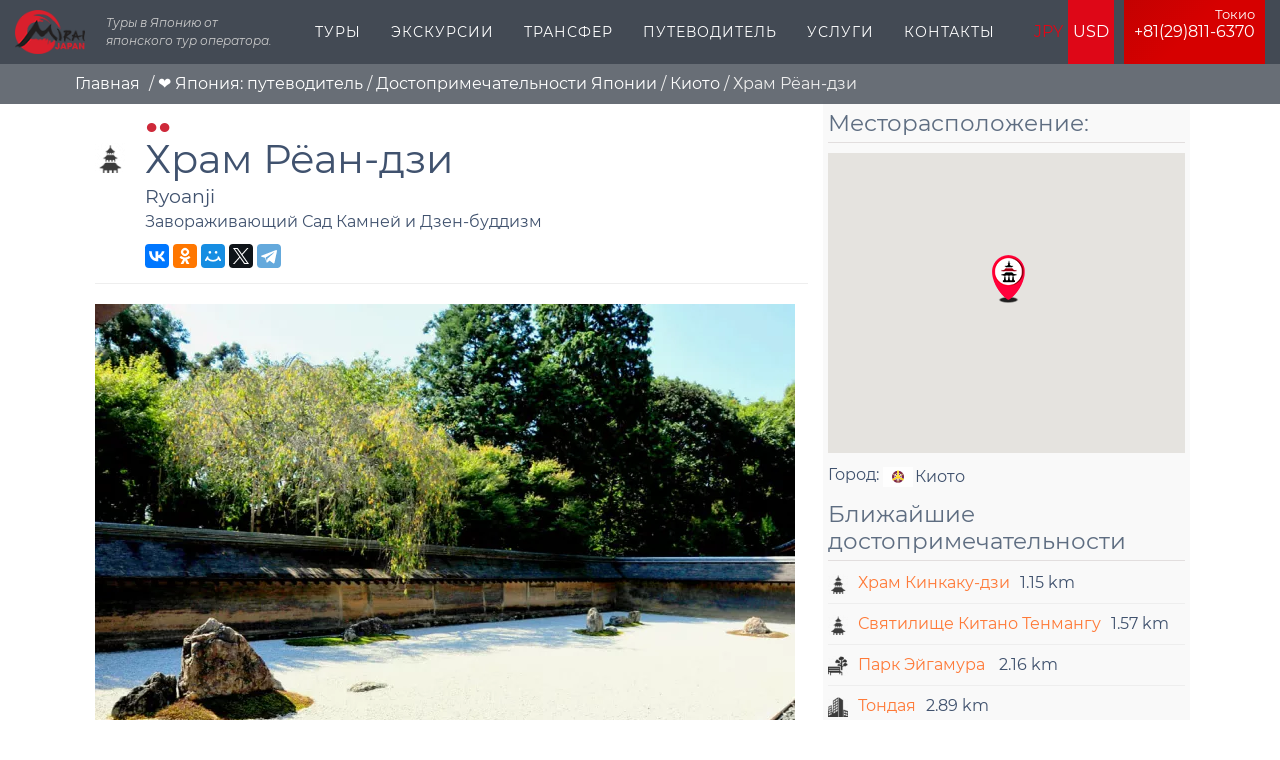

--- FILE ---
content_type: text/html; charset=utf-8
request_url: https://funjapan.ru/sights/hram-ryoan-dzi
body_size: 32222
content:
 <!DOCTYPE html>
<!--[if lt IE 7]><html class="lt-ie9 lt-ie8 lt-ie7" lang="ru" dir="ltr"><![endif]-->
<!--[if IE 7]><html class="lt-ie9 lt-ie8" lang="ru" dir="ltr"><![endif]-->
<!--[if IE 8]><html class="lt-ie9" lang="ru" dir="ltr"><![endif]-->
<!--[if gt IE 8]><!-->
<html lang="ru" dir="ltr" prefix="og: http://ogp.me/ns# content: http://purl.org/rss/1.0/modules/content/ dc: http://purl.org/dc/terms/ foaf: http://xmlns.com/foaf/0.1/ rdfs: http://www.w3.org/2000/01/rdf-schema# sioc: http://rdfs.org/sioc/ns# sioct: http://rdfs.org/sioc/types# skos: http://www.w3.org/2004/02/skos/core# xsd: http://www.w3.org/2001/XMLSchema#">
<!--<![endif]-->
<head>
<meta name="viewport" content="width=device-width, initial-scale=1, shrink-to-fit=no">
<meta charset="utf-8"/>
<meta about="/city/kioto" typeof="skos:Concept" property="rdfs:label skos:prefLabel" content="Киото"/>
<link rel="shortcut icon" href="https://funjapan.ru/sites/default/files/favicon_0_0.ico" type="image/vnd.microsoft.icon"/>
<script type="application/ld+json">{
    "@context": "https://schema.org",
    "@graph": [
        {
            "@type": "TravelAgency",
            "@id": "funjapan.ru",
            "name": "Ltd. Mirai",
            "address": {
                "@type": "PostalAddress",
                "streetAddress": "Azuma 3-7-17, Satellite House Tsukuba Gakuen 210",
                "addressLocality": "Tsukuba",
                "addressRegion": "Ibaraki",
                "postalCode": "305-0031",
                "addressCountry": "Japan"
            },
            "telephone": "+8180-770-59-558",
            "contactPoint": {
                "@type": "ContactPoint",
                "telephone": "+8180-770-59-558",
                "url": "https://funjapan.ru/kontakty",
                "availableLanguage": [
                    "Russian",
                    "English",
                    "Japan"
                ],
                "contactType": "customer service",
                "email": "tour@funjapan.ru"
            },
            "url": "https://funjapan.ru/",
            "sameAs": "https://www.facebook.com/MiraiJapanTour",
            "image": {
                "@type": "ImageObject",
                "representativeOfPage": "True",
                "url": "https://funjapan.ru/sites/default/files/picture1/sights/3274-hram-ryoan-dzi-5336.jpg"
            },
            "logo": {
                "@type": "ImageObject",
                "url": "https://funjapan.ru/sites/default/files/mirai_1.png"
            }
        }
    ]
}</script>
<meta name="viewport" content="width=device-width, initial-scale=1.0, user-scalable=yes"/>
<meta name="description" content="Дзен-буддийский храм Рёан-дзи в первую очередь известен своим садом камней. С какой бы точки зрения не смотреть на сад, можно увидеть лишь 14 камней из 15. В этом есть свой философский смысл дзен-буддизма. Говорят, что сад был создан великим мастером Соами, но точного ответа вопрос авторства не имеет. Идеальное место для медитации, Сад Камней гипнотизирует и успокаивает. Не"/>
<meta name="MobileOptimized" content="width"/>
<meta name="HandheldFriendly" content="1"/>
<meta name="apple-mobile-web-app-capable" content="yes"/>
<meta name="generator" content="Drupal 7 (https://www.drupal.org)"/>
<link rel="canonical" href="https://funjapan.ru/sights/hram-ryoan-dzi"/>
<link rel="shortlink" href="https://funjapan.ru/node/3274"/>
<meta property="og:site_name" content="Mirai Japan Tours"/>
<meta property="og:type" content="article"/>
<meta property="og:url" content="https://funjapan.ru/sights/hram-ryoan-dzi"/>
<meta property="og:title" content="Храм Рёан-дзи"/>
<meta property="og:image" content="https://funjapan.ru/sites/default/files/picture1/sights/3274-hram-ryoan-dzi-5336.jpg"/>
<title>
Храм Рёан-дзи | Mirai Japan Tours </title>
<link type="text/css" rel="stylesheet" href="https://funjapan.ru/sites/default/files/css/A.css_xE-rWrJf-fncB6ztZfd2huxqgxu4WO-qwma6Xer30m4.css+css__LeQxW73LSYscb1O__H6f-j_jdAzhZBaesGL19KEB6U.css,Mcc.TAaARbZq03.css.pagespeed.cf.4g0JPUbzdl.css" media="all"/>
<link type="text/css" rel="stylesheet" href="https://funjapan.ru/sites/default/files/css/A.css_wK_6OkTymLeGE8EAA_dnsRvCJEpFx6LktC0tHt1BluE.css.pagespeed.cf.KmuHUfr2KR.css" media="screen"/>
<link type="text/css" rel="stylesheet" href="https://funjapan.ru/sites/default/files/css/A.css_cYVaA0cnHRGp81sh9HUQtG4HfRrPQGKbOlLgZQ2pAhw.css+css_05ivYtFT3v9ZLmV53VXutfZMyDdkLwoZMx-Z2x6lG8g.css,Mcc.zkvIhazdYb.css.pagespeed.cf.heta5C_3LR.css" media="all"/>
<link type="text/css" rel="stylesheet" href="https://funjapan.ru/sites/default/files/css/A.css_TX2K_TqJKmXvFmtIGsX81c_zmWBLIYlFMRe56FEZq58.css.pagespeed.cf.PXdkY1nwGB.css" media="screen"/>
<link type="text/css" rel="stylesheet" href="https://funjapan.ru/sites/default/files/css/A.css_L-MSTR3Aj4RR4mazgWji3NciNA_SBkpk8S14GOBlHQI.css.pagespeed.cf.g2QPNf0KcW.css" media="only screen"/>
<!--[if lt IE 9]>
<link type="text/css" rel="stylesheet" href="https://funjapan.ru/sites/default/files/css/css_3otnmAxefJbkPMlMnOqme-bkAQWieJsBIkT5FVwZubY.css" media="screen" />
<![endif]-->
<!--[if lt IE 9]>
<script src="https://funjapan.ru/sites/all/themes/adaptivetheme/at_core/scripts/html5.js?sd3wca"></script>
<![endif]-->
<script type="text/javascript">window.google_analytics_uacct="UA-76511952-1";</script>
<script type="text/javascript" src="https://funjapan.ru/sites/default/files/js/js_xAJ4sP3Toz4GKJt1kE5fmYpGMu41ubhalI9slO7oMAc.js.pagespeed.jm.5hdgw9Lxto.js"></script>
<script src="https://funjapan.ru/sites/default/files/js/js_pn4Dr6lQazL4YlPV8wWyB6bUddGuqMkJRBEh4RbCRcs.js+js_4W_CKRBY2R19iWWG-eT1KZtZ6Kd7lqWbFzLc_Ucotlk.js.pagespeed.jc.0aNGeWkInz.js"></script><script>eval(mod_pagespeed_K2haf2kLEA);</script>
<script>eval(mod_pagespeed_FVgSJhT5$S);</script>
<script type="text/javascript" src="https://funjapan.ru/sites/default/files/js/js_Mwu3ggCJ4k6exXc3FpeDKNRLa61NCYrrlD3oi665jyw.js.pagespeed.jm.NuAA2Jll-F.js"></script>
<script type="text/javascript">(function(i,s,o,g,r,a,m){i["GoogleAnalyticsObject"]=r;i[r]=i[r]||function(){(i[r].q=i[r].q||[]).push(arguments)},i[r].l=1*new Date();a=s.createElement(o),m=s.getElementsByTagName(o)[0];a.async=1;a.src=g;m.parentNode.insertBefore(a,m)})(window,document,"script","https://www.google-analytics.com/analytics.js","ga");ga("create","UA-76511952-1",{"cookieDomain":"auto"});ga("require","displayfeatures");ga("send","pageview");</script>
<script type="text/javascript" src="https://funjapan.ru/sites/default/files/js/js_eb_NBqxhnJ3lJMmKyKzZk3SMdzbBoLhtDL3NFaqh5zc.js.pagespeed.jm.8liVcS8ytk.js"></script>
<script type="text/javascript" src="https://maps.googleapis.com/maps/api/js?key=AIzaSyDDKNE0bGm6l7TsO0Dwxw8VuUZc9t7Paps&amp;sensor=false&amp;language=ru&amp;region=JP&amp;libraries=places"></script>
<script type="text/javascript" src="https://funjapan.ru/sites/default/files/js/js_NjZK8K6FuShRVbxXxbtA0NofMyi53nXHsvJVypbnhUs.js.pagespeed.jm.Q8uT0pjr2f.js"></script>
<script type="text/javascript" src="https://funjapan.ru/sites/default/files/js/js_PVeU54jb-lSYPoQrG7rjUDgUqnnJptfvqEtTCnaOjx0.js.pagespeed.ce.HU6jVzvO1t.js"></script>
<script type="text/javascript">jQuery.extend(Drupal.settings,{"basePath":"\/","pathPrefix":"","ajaxPageState":{"theme":"fj","theme_token":"H7nFYgVdklI8fhawUlAHOC1m2r380RppNo9qFClAKKU","jquery_version":"1.9","js":{"0":1,"sites\/all\/modules\/jquery_update\/replace\/jquery\/1.9\/jquery.min.js":1,"misc\/jquery-extend-3.4.0.js":1,"misc\/jquery-html-prefilter-3.5.0-backport.js":1,"misc\/jquery.once.js":1,"misc\/drupal.js":1,"sites\/all\/modules\/jquery_update\/replace\/ui\/ui\/minified\/jquery.ui.core.min.js":1,"sites\/all\/modules\/jquery_update\/replace\/ui\/external\/jquery.cookie.js":1,"sites\/all\/modules\/jquery_update\/replace\/jquery.form\/4\/jquery.form.min.js":1,"misc\/ajax.js":1,"sites\/all\/modules\/jquery_update\/js\/jquery_update.js":1,"sites\/all\/modules\/admin_menu\/admin_devel\/admin_devel.js":1,"sites\/all\/modules\/mikan_funjapan\/theme\/script.js":1,"sites\/all\/modules\/mikan_price_non_product_formatter\/\/theme\/cookie.js":1,"sites\/all\/modules\/mikan_price_non_product_formatter\/\/theme\/mikan_formatter.js":1,"public:\/\/languages\/ru_PzpDIw77RU8-Tr8qWtW5op2T0hA_yFofQNQhMj8p6mk.js":1,"sites\/all\/libraries\/colorbox\/jquery.colorbox-min.js":1,"sites\/all\/modules\/colorbox\/js\/colorbox.js":1,"sites\/all\/modules\/colorbox\/styles\/default\/colorbox_style.js":1,"sites\/all\/modules\/getlocations\/js\/getlocations_colorbox.js":1,"misc\/progress.js":1,"sites\/all\/modules\/ctools\/js\/modal.js":1,"sites\/all\/modules\/modal_forms\/js\/modal_forms_popup.js":1,"sites\/all\/modules\/flag\/theme\/flag.js":1,"sites\/all\/modules\/views\/js\/base.js":1,"sites\/all\/modules\/views\/js\/ajax_view.js":1,"sites\/all\/modules\/google_analytics\/googleanalytics.js":1,"1":1,"sites\/all\/modules\/field_group\/field_group.js":1,"sites\/all\/modules\/yashare\/js\/yashare.async.js":1,"sites\/all\/modules\/yashare\/js\/yashare.automatic.js":1,"sites\/all\/themes\/fj\/scripts\/modal.js":1,"sites\/all\/themes\/fj\/scripts\/libs\/libs.min.js":1,"sites\/all\/themes\/fj\/scripts\/scripts.min.js":1,"sites\/all\/libraries\/owl-carousel\/owl.carousel.min.js":1,"sites\/all\/modules\/owlcarousel\/includes\/js\/owlcarousel.settings.js":1,"2":1,"3":1,"sites\/all\/modules\/node_compare\/theme\/compare-block.js":1,"sites\/all\/modules\/mmenu\/js\/mmenu.js":1,"sites\/all\/libraries\/mmenu\/hammer\/hammer.js":1,"sites\/all\/libraries\/mmenu\/jquery.hammer\/jquery.hammer.js":1,"sites\/all\/libraries\/mmenu\/main\/src\/js\/jquery.mmenu.min.all.js":1,"https:\/\/maps.googleapis.com\/maps\/api\/js?key=AIzaSyDDKNE0bGm6l7TsO0Dwxw8VuUZc9t7Paps\u0026sensor=false\u0026language=ru\u0026region=JP\u0026libraries=places":1,"sites\/all\/modules\/getlocations\/js\/icons.js":1,"sites\/default\/files\/getlocations\/getlocations_markers.js":1,"sites\/all\/modules\/getlocations\/js\/markerclusterer.js":1,"sites\/all\/modules\/getlocations\/js\/infobubble.js":1,"sites\/all\/modules\/getlocations\/js\/infobubble_extended.js":1,"sites\/all\/modules\/getlocations\/js\/infobubble_options.js":1,"sites\/all\/modules\/getlocations\/js\/getlocations.js":1,"sites\/all\/modules\/getlocations\/js\/getlocations_field_group.js":1},"css":{"modules\/system\/system.base.css":1,"modules\/system\/system.menus.css":1,"modules\/system\/system.messages.css":1,"modules\/system\/system.theme.css":1,"misc\/ui\/jquery.ui.core.css":1,"misc\/ui\/jquery.ui.theme.css":1,"sites\/all\/libraries\/owl-carousel\/owl.carousel.css":1,"sites\/all\/libraries\/owl-carousel\/owl.theme.css":1,"sites\/all\/libraries\/owl-carousel\/owl.transitions.css":1,"sites\/all\/modules\/calendar\/css\/calendar_multiday.css":1,"modules\/comment\/comment.css":1,"sites\/all\/modules\/date\/date_repeat_field\/date_repeat_field.css":1,"modules\/field\/theme\/field.css":1,"sites\/all\/modules\/mikan_funjapan\/theme\/style.css":1,"sites\/all\/modules\/mikan_price_non_product_formatter\/\/theme\/mikan_formatter.css":1,"sites\/all\/modules\/mikan_price_non_product_formatter\/\/theme\/animate.min.css":1,"modules\/node\/node.css":1,"sites\/all\/modules\/node_compare\/theme\/node_compare.css":1,"modules\/user\/user.css":1,"sites\/all\/modules\/views\/css\/views.css":1,"sites\/all\/modules\/ckeditor\/css\/ckeditor.css":1,"sites\/all\/modules\/colorbox\/styles\/default\/colorbox_style.css":1,"sites\/all\/modules\/ctools\/css\/ctools.css":1,"sites\/all\/modules\/ctools\/css\/modal.css":1,"sites\/all\/modules\/modal_forms\/css\/modal_forms_popup.css":1,"sites\/all\/modules\/panels\/css\/panels.css":1,"sites\/all\/modules\/getlocations\/modules\/getlocations_fields\/getlocations_fields.css":1,"sites\/all\/modules\/flag\/theme\/flag.css":1,"sites\/all\/modules\/yandex_metrics\/css\/yandex_metrics.css":1,"sites\/all\/modules\/path_breadcrumbs\/css\/path_breadcrumbs.css":1,"sites\/all\/modules\/getlocations\/getlocations.css":1,"modules\/taxonomy\/taxonomy.css":1,"sites\/all\/libraries\/mmenu\/main\/src\/css\/jquery.mmenu.all.css":1,"sites\/all\/libraries\/mmenu\/icomoon\/icomoon.css":1,"sites\/all\/modules\/mmenu\/themes\/mm-basic\/styles\/mm-basic.css":1,"sites\/all\/themes\/adaptivetheme\/at_core\/css\/at.layout.css":1,"sites\/all\/themes\/fj\/css\/global.base.min.css":1,"sites\/all\/themes\/fj\/css\/global.styles.min.css":1,"sites\/all\/themes\/fj\/css\/dev.css":1,"sites\/all\/themes\/fj\/fonts\/monserrat\/montserrat.css":1,"sites\/all\/themes\/fj\/fonts\/fontawesome\/fontawesome.min.css":1,"sites\/all\/themes\/fj\/fonts\/fontawesome\/all.min.css":1,"public:\/\/adaptivetheme\/fj_files\/fj.responsive.layout.css":1,"public:\/\/adaptivetheme\/fj_files\/fj.responsive.styles.css":1,"public:\/\/adaptivetheme\/fj_files\/fj.lt-ie9.layout.css":1}},"colorbox":{"opacity":"0.85","current":"{current} \u0438\u0437 {total}","previous":"\u00ab \u041f\u0440\u0435\u0434\u044b\u0434\u0443\u0449\u0438\u0439","next":"\u0421\u043b\u0435\u0434\u0443\u044e\u0449\u0438\u0439 \u00bb","close":"\u0417\u0430\u043a\u0440\u044b\u0442\u044c","maxWidth":"98%","maxHeight":"98%","fixed":true,"mobiledetect":true,"mobiledevicewidth":"480px","specificPagesDefaultValue":"admin*\nimagebrowser*\nimg_assist*\nimce*\nnode\/add\/*\nnode\/*\/edit\nprint\/*\nprintpdf\/*\nsystem\/ajax\nsystem\/ajax\/*"},"getlocations_colorbox":{"enable":1,"width":"600","height":"600","marker_enable":1,"marker_width":"600","marker_height":"600"},"CToolsModal":{"loadingText":"\u0417\u0430\u0433\u0440\u0443\u0437\u043a\u0430...","closeText":"Close Window","closeImage":"\u003Cimg typeof=\u0022foaf:Image\u0022 class=\u0022image-style-none\u0022 src=\u0022https:\/\/funjapan.ru\/sites\/all\/modules\/ctools\/images\/icon-close-window.png\u0022 alt=\u0022Close window\u0022 title=\u0022Close window\u0022 \/\u003E","throbber":"\u003Cimg typeof=\u0022foaf:Image\u0022 class=\u0022image-style-none\u0022 src=\u0022https:\/\/funjapan.ru\/sites\/all\/modules\/ctools\/images\/throbber.gif\u0022 alt=\u0022\u0417\u0430\u0433\u0440\u0443\u0437\u043a\u0430\u0022 title=\u0022\u0417\u0430\u0433\u0440\u0443\u0437\u043a\u0430...\u0022 \/\u003E"},"modal-popup-small":{"modalSize":{"type":"fixed","width":300,"height":300},"modalOptions":{"opacity":0.85,"background":"#000"},"animation":"fadeIn","modalTheme":"ModalFormsPopup","throbber":"\u003Cimg typeof=\u0022foaf:Image\u0022 class=\u0022image-style-none\u0022 src=\u0022https:\/\/funjapan.ru\/sites\/all\/modules\/modal_forms\/images\/loading_animation.gif\u0022 alt=\u0022\u0417\u0430\u0433\u0440\u0443\u0437\u043a\u0430...\u0022 title=\u0022\u0417\u0430\u0433\u0440\u0443\u0437\u043a\u0430\u0022 \/\u003E","closeText":"\u0417\u0430\u043a\u0440\u044b\u0442\u044c"},"modal-popup-medium":{"modalSize":{"type":"fixed","width":850,"height":650},"modalOptions":{"opacity":0.85,"background":"#000"},"animation":"fadeIn","modalTheme":"ModalFormsPopup","throbber":"\u003Cimg typeof=\u0022foaf:Image\u0022 class=\u0022image-style-none\u0022 src=\u0022https:\/\/funjapan.ru\/sites\/all\/modules\/modal_forms\/images\/loading_animation.gif\u0022 alt=\u0022\u0417\u0430\u0433\u0440\u0443\u0437\u043a\u0430...\u0022 title=\u0022\u0417\u0430\u0433\u0440\u0443\u0437\u043a\u0430\u0022 \/\u003E","closeText":"\u0417\u0430\u043a\u0440\u044b\u0442\u044c"},"modal-popup-large":{"modalSize":{"type":"scale","width":0.8,"height":0.8},"modalOptions":{"opacity":0.85,"background":"#000"},"animation":"fadeIn","modalTheme":"ModalFormsPopup","throbber":"\u003Cimg typeof=\u0022foaf:Image\u0022 class=\u0022image-style-none\u0022 src=\u0022https:\/\/funjapan.ru\/sites\/all\/modules\/modal_forms\/images\/loading_animation.gif\u0022 alt=\u0022\u0417\u0430\u0433\u0440\u0443\u0437\u043a\u0430...\u0022 title=\u0022\u0417\u0430\u0433\u0440\u0443\u0437\u043a\u0430\u0022 \/\u003E","closeText":"\u0417\u0430\u043a\u0440\u044b\u0442\u044c"},"flag":{"anonymous":true,"templates":{"tax_was_here_212":"\u003Cspan class=\u0022flag-wrapper flag-tax-was-here flag-tax-was-here-212\u0022\u003E\n      \u003Ca href=\u0022\/flag\/unflag\/tax_was_here\/212?destination=node\/3274\u0026token=0afda10842ab1f2a29f4570a3d7db1a5\u0022 title=\u0022\u0412\u044b \u0431\u044b\u043b\u0438 \u0437\u0434\u0435\u0441\u044c - \u0425\u0440\u0430\u043c \u0420\u0451\u0430\u043d-\u0434\u0437\u0438 (0 \u0447\u0435\u043b\u043e\u0432\u0435\u043a \u0431\u044b\u043b\u0438 \u0437\u0434\u0435\u0441\u044c)\u0022 class=\u0022flag unflag-action flag-link-toggle\u0022 rel=\u0022nofollow\u0022\u003E\u0421\u043d\u044f\u0442\u044c \u0444\u043b\u0430\u0433\u003Cdiv class=\u0022count-flag\u0022\u003E0\u003C\/div\u003E\u003C\/a\u003E\u003Cspan class=\u0022flag-throbber\u0022\u003E\u0026nbsp;\u003C\/span\u003E\n      \u003C\/span\u003E\n","tax_want_to_visit_212":"\u003Cspan class=\u0022flag-wrapper flag-tax-want-to-visit flag-tax-want-to-visit-212\u0022\u003E\n      \u003Ca href=\u0022\/flag\/unflag\/tax_want_to_visit\/212?destination=node\/3274\u0026token=0afda10842ab1f2a29f4570a3d7db1a5\u0022 title=\u0022\u0423\u0431\u0440\u0430\u0442\u044c \u0438\u0437 \u0436\u0435\u043b\u0430\u0435\u043c\u043e\u0433\u043e \u0425\u0440\u0430\u043c \u0420\u0451\u0430\u043d-\u0434\u0437\u0438 (0 \u0447\u0435\u043b\u043e\u0432\u0435\u043a \u0445\u043e\u0442\u044f\u0442 \u043f\u043e\u0441\u0435\u0442\u0438\u0442\u044c)\u0022 class=\u0022flag unflag-action flag-link-toggle\u0022 rel=\u0022nofollow\u0022\u003E\u003Cdiv class=\u0022count-flag\u0022\u003E0\u003C\/div\u003E\u003C\/a\u003E\u003Cspan class=\u0022flag-throbber\u0022\u003E\u0026nbsp;\u003C\/span\u003E\n      \u003C\/span\u003E\n","was_here_3274":"\u003Cspan class=\u0022flag-wrapper flag-was-here flag-was-here-3274\u0022\u003E\n      \u003Ca href=\u0022\/flag\/unflag\/was_here\/3274?destination=node\/3274\u0026token=e95bf54a7f1ffe1ba4b8b0e3052971bc\u0022 title=\u0022\u0412\u044b \u0431\u044b\u043b\u0438 \u0437\u0434\u0435\u0441\u044c - \u0425\u0440\u0430\u043c \u0420\u0451\u0430\u043d-\u0434\u0437\u0438 (0 \u0447\u0435\u043b\u043e\u0432\u0435\u043a \u0431\u044b\u043b\u0438 \u0437\u0434\u0435\u0441\u044c)\u0022 class=\u0022flag unflag-action flag-link-toggle\u0022 rel=\u0022nofollow\u0022\u003E\u003Cdiv class=\u0022count-flag\u0022\u003E0\u003C\/div\u003E\u003C\/a\u003E\u003Cspan class=\u0022flag-throbber\u0022\u003E\u0026nbsp;\u003C\/span\u003E\n      \u003C\/span\u003E\n","want_to_visit_3274":"\u003Cspan class=\u0022flag-wrapper flag-want-to-visit flag-want-to-visit-3274\u0022\u003E\n      \u003Ca href=\u0022\/flag\/unflag\/want_to_visit\/3274?destination=node\/3274\u0026token=e95bf54a7f1ffe1ba4b8b0e3052971bc\u0022 title=\u0022\u0423\u0431\u0440\u0430\u0442\u044c \u0438\u0437 \u0436\u0435\u043b\u0430\u0435\u043c\u043e\u0433\u043e \u0425\u0440\u0430\u043c \u0420\u0451\u0430\u043d-\u0434\u0437\u0438 (0 \u0447\u0435\u043b\u043e\u0432\u0435\u043a \u0445\u043e\u0442\u044f\u0442 \u043f\u043e\u0441\u0435\u0442\u0438\u0442\u044c)\u0022 class=\u0022flag unflag-action flag-link-toggle\u0022 rel=\u0022nofollow\u0022\u003E\u003Cdiv class=\u0022count-flag\u0022\u003E0\u003C\/div\u003E\u003C\/a\u003E\u003Cspan class=\u0022flag-throbber\u0022\u003E\u0026nbsp;\u003C\/span\u003E\n      \u003C\/span\u003E\n","tax_was_here_1":"\u003Cspan class=\u0022flag-wrapper flag-tax-was-here flag-tax-was-here-1\u0022\u003E\n      \u003Ca href=\u0022\/flag\/unflag\/tax_was_here\/1?destination=node\/3274\u0026token=4fb2db8a6919e7c79a4499c43fcc5a34\u0022 title=\u0022\u0412\u044b \u0431\u044b\u043b\u0438 \u0437\u0434\u0435\u0441\u044c - \u0425\u0440\u0430\u043c \u0420\u0451\u0430\u043d-\u0434\u0437\u0438 (13 \u0447\u0435\u043b\u043e\u0432\u0435\u043a \u0431\u044b\u043b\u0438 \u0437\u0434\u0435\u0441\u044c)\u0022 class=\u0022flag unflag-action flag-link-toggle\u0022 rel=\u0022nofollow\u0022\u003E\u0421\u043d\u044f\u0442\u044c \u0444\u043b\u0430\u0433\u003Cdiv class=\u0022count-flag\u0022\u003E13\u003C\/div\u003E\u003C\/a\u003E\u003Cspan class=\u0022flag-throbber\u0022\u003E\u0026nbsp;\u003C\/span\u003E\n      \u003C\/span\u003E\n","tax_want_to_visit_1":"\u003Cspan class=\u0022flag-wrapper flag-tax-want-to-visit flag-tax-want-to-visit-1\u0022\u003E\n      \u003Ca href=\u0022\/flag\/unflag\/tax_want_to_visit\/1?destination=node\/3274\u0026token=4fb2db8a6919e7c79a4499c43fcc5a34\u0022 title=\u0022\u0423\u0431\u0440\u0430\u0442\u044c \u0438\u0437 \u0436\u0435\u043b\u0430\u0435\u043c\u043e\u0433\u043e \u0425\u0440\u0430\u043c \u0420\u0451\u0430\u043d-\u0434\u0437\u0438 (11 \u0447\u0435\u043b\u043e\u0432\u0435\u043a \u0445\u043e\u0442\u044f\u0442 \u043f\u043e\u0441\u0435\u0442\u0438\u0442\u044c)\u0022 class=\u0022flag unflag-action flag-link-toggle\u0022 rel=\u0022nofollow\u0022\u003E\u003Cdiv class=\u0022count-flag\u0022\u003E11\u003C\/div\u003E\u003C\/a\u003E\u003Cspan class=\u0022flag-throbber\u0022\u003E\u0026nbsp;\u003C\/span\u003E\n      \u003C\/span\u003E\n"}},"owlcarousel":{"owl-carousel-block_292":{"settings":{"items":1,"itemsDesktop":["1199",1],"itemsDesktopSmall":["979",1],"itemsTablet":["768",1],"itemsTabletSmall":["0",1],"itemsMobile":["479",1],"singleItem":true,"itemsScaleUp":false,"slideSpeed":200,"paginationSpeed":800,"rewindSpeed":1000,"autoPlay":false,"stopOnHover":true,"navigation":true,"navigationText":["prev","next"],"rewindNav":true,"scrollPerPage":false,"pagination":true,"paginationNumbers":false,"responsive":true,"responsiveRefreshRate":200,"baseClass":"owl-carousel","theme":"owl-theme","lazyLoad":false,"lazyFollow":true,"lazyEffect":"fadeIn","autoHeight":false,"jsonPath":false,"jsonSuccess":false,"dragBeforeAnimFinish":true,"mouseDrag":true,"touchDrag":true,"addClassActive":false,"transitionStyle":false},"views":{"ajax_pagination":0}},"owl-carousel-entity_view_11":{"settings":{"items":4,"itemsDesktop":["1200",4],"itemsDesktopSmall":["992",4],"itemsTablet":["768",2],"itemsTabletSmall":["576",1],"itemsMobile":["479",1],"singleItem":false,"itemsScaleUp":false,"slideSpeed":200,"paginationSpeed":800,"rewindSpeed":1000,"autoPlay":false,"stopOnHover":true,"navigation":true,"navigationText":["prev","next"],"rewindNav":true,"scrollPerPage":false,"pagination":true,"paginationNumbers":false,"responsive":true,"responsiveRefreshRate":200,"baseClass":"owl-carousel","theme":"owl-theme","lazyLoad":false,"lazyFollow":true,"lazyEffect":"fadeIn","autoHeight":false,"jsonPath":false,"jsonSuccess":false,"dragBeforeAnimFinish":true,"mouseDrag":true,"touchDrag":true,"addClassActive":true,"transitionStyle":false},"views":{"ajax_pagination":0}}},"better_exposed_filters":{"views":{"duty":{"displays":{"block_2":{"filters":[]}}}}},"views":{"ajax_path":"\/views\/ajax","ajaxViews":{"views_dom_id:fde4c32f1cfaf33c339f9e29c5b40755":{"view_name":"ekscursions_to_main","view_display_id":"entity_view_1","view_args":"3274","view_path":"node\/3274","view_base_path":"node\/3274","view_dom_id":"fde4c32f1cfaf33c339f9e29c5b40755","pager_element":0}}},"urlIsAjaxTrusted":{"\/views\/ajax":true},"mmenu":{"mmenu_left":{"enabled":"1","title":"Left menu","name":"mmenu_left","blocks":[{"module_delta":"system|main-menu","menu_parameters":{"min_depth":"1"},"title":"","collapsed":"0","wrap":"0","module":"system","delta":"main-menu"}],"options":{"classes":"mm-basic mm-slide mm-zoom-panels","effects":{"mm-slide":"mm-slide","mm-zoom-panels":"mm-zoom-panels"},"slidingSubmenus":true,"clickOpen":{"open":true,"selector":".menu-toggle"},"counters":{"add":false,"update":false},"dragOpen":{"open":true,"pageNode":"body","threshold":100,"maxStartPos":50},"footer":{"add":false,"content":"","title":"\u0410\u0432\u0442\u043e\u0440\u0441\u043a\u0438\u0435 \u043f\u0440\u0430\u0432\u0430 (Copyright) \u00a92020","update":true},"header":{"add":false,"content":"","title":"Mirai Japan Tours","update":true},"labels":{"collapse":false},"offCanvas":{"enabled":true,"modal":false,"moveBackground":true,"position":"left","zposition":"front"},"searchfield":{"add":false,"addTo":"menu","search":false,"placeholder":"\u041f\u043e\u0438\u0441\u043a","noResults":"No results found.","showLinksOnly":true}},"configurations":{"clone":false,"preventTabbing":false,"panelNodetype":"div, ul, ol","transitionDuration":400,"classNames":{"label":"Label","panel":"Panel","selected":"Selected","buttonbars":{"buttonbar":"anchors"},"counters":{"counter":"Counter"},"fixedElements":{"fixedTop":"FixedTop","fixedBottom":"FixedBottom"},"footer":{"panelFooter":"Footer"},"header":{"panelHeader":"Header","panelNext":"Next","panelPrev":"Prev"},"labels":{"collapsed":"Collapsed"},"toggles":{"toggle":"Toggle","check":"Check"}},"dragOpen":{"width":{"perc":0.8,"min":140,"max":440},"height":{"perc":0.8,"min":140,"max":880}},"offCanvas":{"menuInjectMethod":"prepend","menuWrapperSelector":"body","pageNodetype":"div","pageSelector":"body \u003E div"}},"custom":[],"position":"left"}},"googleanalytics":{"trackOutbound":1,"trackMailto":1,"trackDownload":1,"trackDownloadExtensions":"7z|aac|arc|arj|asf|asx|avi|bin|csv|doc(x|m)?|dot(x|m)?|exe|flv|gif|gz|gzip|hqx|jar|jpe?g|js|mp(2|3|4|e?g)|mov(ie)?|msi|msp|pdf|phps|png|ppt(x|m)?|pot(x|m)?|pps(x|m)?|ppam|sld(x|m)?|thmx|qtm?|ra(m|r)?|sea|sit|tar|tgz|torrent|txt|wav|wma|wmv|wpd|xls(x|m|b)?|xlt(x|m)|xlam|xml|z|zip","trackColorbox":1},"field_group":{"div":"full"},"getlocations_markerclusterer":[[{"url":"\/sites\/all\/modules\/getlocations\/js\/images\/people35.png","height":35,"width":35,"anchor":[16,0],"textColor":"#ff00ff","textSize":10},{"url":"\/sites\/all\/modules\/getlocations\/js\/images\/people45.png","height":45,"width":45,"anchor":[24,0],"textColor":"#ff0000","textSize":11},{"url":"\/sites\/all\/modules\/getlocations\/js\/images\/people55.png","height":55,"width":55,"anchor":[32,0],"textColor":"#ffffff","textSize":12}],[{"url":"\/sites\/all\/modules\/getlocations\/js\/images\/conv30.png","height":27,"width":30,"anchor":[3,0],"textColor":"#ff00ff","textSize":10},{"url":"\/sites\/all\/modules\/getlocations\/js\/images\/conv40.png","height":36,"width":40,"anchor":[6,0],"textColor":"#ff0000","textSize":11},{"url":"\/sites\/all\/modules\/getlocations\/js\/images\/conv50.png","height":45,"width":50,"anchor":[8,0],"textColor":"#ffffff","textSize":12}],[{"url":"\/sites\/all\/modules\/getlocations\/js\/images\/heart30.png","height":26,"width":30,"anchor":[4,0],"textColor":"#ff00ff","textSize":10},{"url":"\/sites\/all\/modules\/getlocations\/js\/images\/heart40.png","height":35,"width":40,"anchor":[8,0],"textColor":"#ff0000","textSize":11},{"url":"\/sites\/all\/modules\/getlocations\/js\/images\/heart50.png","height":44,"width":50,"anchor":[12,0],"textColor":"#ffffff","textSize":12}]],"getlocations":{"key_1":{"lat":"35.6894875","lng":"139.69170639999993","locale_prefix":"ru","zoom":"3","minzoom_map":"-1","maxzoom_map":"-1","maptype":"Map","controltype":"small","mtc":"standard","baselayers":{"Map":1,"Satellite":0,"Hybrid":0,"Physical":0,"OSM":0,"OSMBW":0,"OSMDE":0,"OCM":0,"OCMT":0,"OCML":0,"OCMO":0,"Stamen":0,"StamenBG":0,"StamenHY":0,"StamenLI":0,"StamenLA":0,"StamenLT":0,"Watercolor":0,"ESRI":0,"DeLorme":0,"WorldTopoMap":0,"WorldImagery":0,"WorldTerrain":0,"WorldShadedRelief":0,"WorldPhysical":0,"OceanBasemap":0,"NatGeoWorldMap":0,"WorldGrayCanvas":0},"scale":0,"overview":0,"overview_opened":0,"scrollwheel":0,"trafficinfo":0,"trafficinfo_state":0,"bicycleinfo":0,"bicycleinfo_state":0,"transitinfo":0,"transitinfo_state":0,"sv_show":0,"sv_showfirst":0,"sv_heading":0,"sv_zoom":1,"sv_pitch":0,"pancontrol":1,"panoramio_use":0,"panoramio_show":0,"panoramio_state":0,"weather_use":0,"poi_show":0,"transit_show":0,"map_marker":"blue circle","markeraction":"2","markeractiontype":"1","markeraction_click_zoom":"-1","markeraction_click_center":"0","minzoom":"6","maxzoom":"16","nodezoom":"5","markermanagertype":"2","usemarkermanager":0,"useclustermanager":1,"markerclusterer_style":"-1","markerclusterer_zoom":"7","markerclusterer_size":"40","markerclusterer_minsize":"3","markerclusterer_title":"Click here to see more","markerclusterer_imgpath":"\/sites\/all\/modules\/getlocations\/js\/images","pansetting":"2","draggable":1,"styles":"","inputmap":0,"extcontrol":"","custom_content_enable":0,"preload_data":0,"is_mobile":0,"map_backgroundcolor":"","show_maplinks":0,"show_maplinks_viewport":0,"js_path":"\/sites\/all\/modules\/getlocations\/js\/","images_path":"\/sites\/all\/modules\/getlocations\/images\/","info_path":"\/getlocations_cb\/info","lidinfo_path":"\/getlocations_cb\/lidinfo","fullscreen":0,"show_bubble_on_one_marker":0,"kml_url":"","fullscreen_disable":0,"fullscreen_controlposition":"","places":1,"search_places":0,"getdirections_enabled":0,"is_https":1,"geojson_enable":0,"nokeyboard":0,"nodoubleclickzoom":0,"zoomcontrolposition":"","mapcontrolposition":"","pancontrolposition":"","scalecontrolposition":"","svcontrolposition":"","sv_addresscontrol":1,"sv_addresscontrolposition":"","sv_pancontrol":1,"sv_pancontrolposition":"","sv_zoomcontrol":"default","sv_zoomcontrolposition":"","sv_linkscontrol":1,"sv_imagedatecontrol":0,"sv_scrollwheel":1,"sv_clicktogo":1,"input_map_show":1,"google_old_controlstyle":0,"categories":"","highlight_enable":0,"getdirections_link":0,"show_search_distance":0,"views_search_marker_enable":0,"views_search_radshape_enable":0,"views_search_center":0,"geocoder_enable":0,"baselayer_settings":{"Map":{"title":"\u0421\u0442\u0430\u043d\u0434\u0430\u0440\u0442\u043d\u0430\u044f \u043a\u0430\u0440\u0442\u0430 \u0443\u043b\u0438\u0446","short_title":"\u041a\u0430\u0440\u0442\u0430","description":"The standard default street map.","default":1,"minzoom":0,"maxzoom":20,"url":"","attribution":"","tilesize":256}},"field_group_enable":1}},"adaptivetheme":{"fj":{"layout_settings":{"bigscreen":"three-col-grail","tablet_landscape":"three-col-grail","tablet_portrait":"one-col-vert","smalltouch_landscape":"one-col-vert","smalltouch_portrait":"one-col-stack"},"media_query_settings":{"bigscreen":"only screen and (min-width:1200px)","tablet_landscape":"only screen and (min-width:769px) and (max-width:1024px)","tablet_portrait":"only screen and (min-width:581px) and (max-width:768px)","smalltouch_landscape":"only screen and (min-width:321px) and (max-width:580px)","smalltouch_portrait":"only screen and (max-width:320px)"}}}});</script>
</head>
<body class="html not-front not-logged-in no-sidebars page-node page-node- page-node-3274 node-type-sights atr-7.x-3.x atv-7.x-3.4 lang-ru site-name-mirai-japan-tours section-sights">
<div id="page-wrapper">
<div id="page" class="page">
<div id="page-inner">
<div class="main__navigation">
<div class="fj-topBar">
<div class="container-fluid">
<div class="row m-0">
<div class="navbarLeft">
<a href="/" title="Mirai Japan Tours"><img class="site-logo" typeof="foaf:Image" src="[data-uri]" alt="Mirai Japan Tours"/></a>	<div id="site-slogan">
Туры в Японию от японского тур оператора.	</div>
</div>
<div class="navbarMiddle">
<div class="region region-top-bar"><div class="region-inner clearfix"><nav id="block-system-main-menu" class="block block-system block-menu no-title odd first last block-count-2 block-region-top-bar block-main-menu" role="navigation"><div class="block-inner clearfix">
<div class="block-content content"><ul class="menu clearfix"><li class="first expanded menu-depth-1 menu-item-10601"><a href="/tour" title="Туры в Японию"><span>Туры</span></a><ul class="menu clearfix"><li class="first leaf menu-depth-2 menu-item-10574"><a href="/tour/vsesezonnye-tury" title="Классические туры в Японию"><span>Всесезонные туры - 10</span></a></li><li class="leaf menu-depth-2 menu-item-10571"><a href="/tour/vesennie-tury" title="Туры в Японию на сакуру и майские праздники"><span>Весенние туры - 3</span></a></li><li class="leaf menu-depth-2 menu-item-10572"><a href="/tour/letnie-tury" title="Летние туры в Японию"><span>Летние туры - 1</span></a></li><li class="leaf menu-depth-2 menu-item-10583"><a href="/tour/osennie-tury" title="Туры в Японию на момидзи"><span>Осенние туры - 4</span></a></li><li class="last leaf menu-depth-2 menu-item-10573"><a href="/tour/zimnie-tury" title="Туры в Японию на Новый год и горнолыжные курорты"><span>Зимние туры - 4</span></a></li></ul></li><li class="expanded menu-depth-1 menu-item-10602"><a href="/excursion" title="Экскурсии по Японии на русском языке"><span>Экскурсии</span></a><ul class="menu clearfix"><li class="first leaf menu-depth-2 menu-item-11134"><a href="/russkoyazychnye-gidy-v-yaponii-stoimost-uslug" title="Русскоязычные гиды"><span>Гиды</span></a></li><li class="leaf menu-depth-2 menu-item-10585"><a href="https://funjapan.ru/excursion?field_ref_city_target_id_entityreference_filter=1" title="Экскурсии из Токио в окрестные города"><span>Экскурсии из Токио</span></a></li><li class="leaf menu-depth-2 menu-item-10586"><a href="https://funjapan.ru/excursion?field_ref_city_target_id_entityreference_filter=212" title="Экскурсии из Киото в окрестные города"><span>Экскурсии из Киото</span></a></li><li class="last leaf menu-depth-2 menu-item-10592"><a href="https://funjapan.ru/excursion/ekskursii-dlya-kruizov" title="Экскурсии для круизов"><span>Для круизов</span></a></li></ul></li><li class="expanded menu-depth-1 menu-item-10594"><a href="/transfer" title="Заказ трансфера по Японии"><span>Трансфер</span></a><ul class="menu clearfix"><li class="first last leaf menu-depth-2 menu-item-10595"><a href="/transfer/bus" title="Аренда автобуса в Японии"><span>Автобусы для групп</span></a></li></ul></li><li class="expanded active-trail menu-depth-1 menu-item-10597"><a href="/guidebook" title="Путеводитель по Японии" class="active-trail"><span>Путеводитель</span></a><ul class="menu clearfix"><li class="first leaf menu-depth-2 menu-item-11278"><a href="/region" title="Регионы Японии"><span>Регионы</span></a></li><li class="leaf menu-depth-2 menu-item-11283"><a href="/prefecture" title="Префектуры Японии"><span>Префектуры</span></a></li><li class="leaf menu-depth-2 menu-item-11279"><a href="/city" title="Города Японии"><span>Города</span></a></li><li class="leaf active-trail menu-depth-2 menu-item-11280"><a href="/sights" title="Достопримечательности Японии" class="active-trail"><span>Достопримечательности</span></a></li><li class="last leaf menu-depth-2 menu-item-11284"><a href="/event" title=""><span>События</span></a></li></ul></li><li class="expanded menu-depth-1 menu-item-641"><a href="/service" title="Услуги для туристов по Японии"><span>Услуги</span></a><ul class="menu clearfix"><li class="first leaf menu-depth-2 menu-item-2988"><a href="https://avia.funjapan.ru" title="Авиабилеты в Японию" target="_blank"><span>Авиабилеты</span></a></li><li class="leaf menu-depth-2 menu-item-3220"><a href="/internet-dlya-turista-v-yaponii" title="Аренда WiFi/SIM в Японии для туристов"><span>WiFi/SIM</span></a></li><li class="leaf menu-depth-2 menu-item-3940"><a href="/viza-v-yaponiyu" title="Виза в Японию из России, Украины"><span>Виза в Японию</span></a></li><li class="leaf menu-depth-2 menu-item-4848"><a href="/japan-rail-pass" title="Купить проездной JR PASS"><span>JR PASS</span></a></li><li class="leaf menu-depth-2 menu-item-10598"><a href="/experiences" title="Мастер - классы в Японии (тайкен)"><span>Мастер-классы</span></a></li><li class="leaf menu-depth-2 menu-item-10999"><a href="/service/arenda-ekskursionnogo-oborudovaniya-radoiogid-po-yaponii" title="Аренда системы аудиогид для групповых экскурсий"><span>Аудиогид</span></a></li><li class="last leaf menu-depth-2 menu-item-11000"><a href="/service/perevody-yaponskiy-russkiy-angliyskiy-professionalnye-perevodchiki-yaponisty" title="Письменные и устные переводы русский-японский-английский"><span>Переводы</span></a></li></ul></li><li class="last expanded menu-depth-1 menu-item-10599"><a href="/kontakty" title="Связаться с нами"><span>Контакты</span></a><ul class="menu clearfix"><li class="first last leaf menu-depth-2 menu-item-10600"><a href="/reviews" title="Отзывы о Ltd. Mirai Japan"><span>Отзывы</span></a></li></ul></li></ul></div>
</div></nav></div></div>	</div>
<div class="navbarRight">
<div class="price-product-formatter">
<ul class="mikan_price_non_product_formatter_selector_menu">
<li class="JPY">
JPY
</li>
<li class="USD">
USD
</li>
</ul>
</div>
<div class="block-phone">
<div class="block-inner">
<ul class="phone">
<li>
<a href="tel:+81298285053" class="tel_number main" rel="nofollow"><span>Токио</span>+81(29)811-6370</a>
</li>
</ul>
</div>
</div>
</div>
<button class="menu-toggle"><span class="hamburger-icon"></span></button>
</div>
</div>
</div>
</div>
<div id="breadcrumb-wrapper">
<div class="container clearfix">
<div class="element-invisible"></div><ol class="breadcrumb" itemscope itemtype="http://schema.org/BreadcrumbList"><li class="inline odd first" itemprop="itemListElement" itemscope itemtype="http://schema.org/ListItem"><a href="https://funjapan.ru/" itemprop="item"><span itemprop="name">Главная</span></a><meta itemprop="position" content="1"></li> <span class="delimiter">/</span> <li class="inline even" itemprop="itemListElement" itemscope itemtype="http://schema.org/ListItem"><a href="https://funjapan.ru/guidebook" itemprop="item"><span itemprop="name">❤ Япония: путеводитель</span></a><meta itemprop="position" content="2"></li> <span class="delimiter">/</span> <li class="inline odd" itemprop="itemListElement" itemscope itemtype="http://schema.org/ListItem"><a href="https://funjapan.ru/sights" itemprop="item"><span itemprop="name">Достопримечательности Японии</span></a><meta itemprop="position" content="3"></li> <span class="delimiter">/</span> <li class="inline even" itemprop="itemListElement" itemscope itemtype="http://schema.org/ListItem"><a href="https://funjapan.ru/city/kioto" itemprop="item"><span itemprop="name">Киото</span></a><meta itemprop="position" content="4"></li> <span class="delimiter">/</span> <li class="inline odd last" itemprop="itemListElement" itemscope itemtype="http://schema.org/ListItem"><a href="https://funjapan.ru/sights/hram-ryoan-dzi" itemprop="item"><span itemprop="name">Храм Рёан-дзи</span></a><meta itemprop="position" content="5"></li></ol>	</div>
</div>
<div id="header-wrapper">
<div class="container clearfix">
<header id="header" class="clearfix" role="banner">
</header>
</div>
</div>
<div id="content-wrapper">
<div class="container">
<div id="columns">
<div class="columns-inner clearfix">
<div id="content-column">
<div class="content-inner">
<section id="main-content">
<div id="content">
<div id="block-system-main" class="block block-system no-title odd first last block-count-3 block-region-content block-main">
<article id="node-3274" class="node node-sights article odd node-full view-mode-full rendered-by-ds clearfix" about="/sights/hram-ryoan-dzi" typeof="sioc:Item foaf:Document" role="article"><span property="schema:name" content="Храм Рёан-дзи" class="rdf-meta element-hidden"></span><span property="sioc:num_replies" content="0" datatype="xsd:integer" class="rdf-meta element-hidden"></span><div class="two-66-33 at-panel panel-display clearfix">
<div class="region region-two-66-33-first">
<div class="region-inner clearfix">
<div class="group-title field-group-div">
<div class="field field-name-field-ref-sight-type field-type-entityreference field-label-hidden view-mode-full">
<div class="field-items">
<div class="field-item even" property=""><div class="one-column at-panel panel-display clearfix">
<div class="region region-one-main">
<div class="region-inner clearfix">
<div class="field field-name-field-picico field-type-image field-label-hidden view-mode-mark"><div class="field-items"><figure class="clearfix field-item even" rel="" resource="https://funjapan.ru/sites/default/files/styles/30x30/public/picico/133-hramy-411.png?itok=7lLcJVbv"><img typeof="foaf:Image" class="image-style-30x30" src="[data-uri]" alt="Храмы" title="Храмы"/></figure></div></div> </div>
</div>
</div>
</div>
</div>
</div>
<div class="field field-name-field-singht-rank field-type-list-integer field-label-hidden view-mode-full">
<div class="field-items">
<div class="field-item field-value-2 even">2</div>
</div>
</div>
<div class="field field-name-title field-type-ds field-label-hidden view-mode-full">
<div class="field-items">
<div class="field-item even" property="schema:name"><h1>Храм Рёан-дзи</h1></div>
</div>
</div>
<div class="field field-name-field-title-english field-type-text field-label-hidden view-mode-full">
<div class="field-items">
<div class="field-item even" property="">Ryoanji</div>
</div>
</div>
<div class="field field-name-field-slogan field-type-text field-label-hidden view-mode-full">
<div class="field-items">
<div class="field-item even">Завораживающий Сад Камней и Дзен-буддизм </div>
</div>
</div>
<div id="yashare-widget-1768734000" class="ya-share2 yashare-auto-init counter small" data-yashareType="small" data-counter data-yashareTheme="counter" data-services="collections,vkontakte,facebook,odnoklassniki,moimir,yaru,gplus,twitter,telegram" data-yasharePopupServices="yaru,vkontakte,twitter,facebook,moimir,odnoklassniki,collections,telegram,gplus" data-yashareTitle="Храм Рёан-дзи" data-yashareDescription="" data-yashareLink="https://funjapan.ru/sights/hram-ryoan-dzi" data-yashareL10n="ru" data-yashareImage="https://funjapan.ru/sites/default/files/styles/thumbnail/public/picture1/sights/3274-hram-ryoan-dzi-5336.jpg?itok=oqiPv5aK"></div></div><div class="field field-name-field-picture1 field-type-image field-label-hidden view-mode-full"><div class="field-items"><figure class="clearfix field-item even" rel="" resource="https://funjapan.ru/sites/default/files/picture1/sights/3274-hram-ryoan-dzi-5336.jpg"><a href="https://funjapan.ru/sites/default/files/picture1/sights/3274-hram-ryoan-dzi-5336.jpg" title="Храм Рёан-дзи" class="colorbox" data-colorbox-gallery="gallery-all-SnmMd5B33z4" data-cbox-img-attrs="{&quot;title&quot;: &quot;Храм Рёан-дзи&quot;, &quot;alt&quot;: &quot;Храм Рёан-дзи&quot;}"><img typeof="foaf:Image" class="image-style-picture1-700x" src="https://funjapan.ru/sites/default/files/styles/picture1_700x/public/picture1/sights/x3274-hram-ryoan-dzi-5336.jpg,qitok=W0uiexEr.pagespeed.ic.JXYZMM56-D.webp" width="700" height="525" alt="Храм Рёан-дзи" title="Храм Рёан-дзи"/></a></figure></div></div><div class="group-flag-buttons clearfix">
<div class="field field-name-ds-flag-was-here field-type-ds field-label-hidden view-mode-full">
<div class="field-items">
<div class="field-item even"><span class="flag-wrapper flag-was-here flag-was-here-3274">
<a href="/flag/flag/was_here/3274?destination=node/3274&token=e95bf54a7f1ffe1ba4b8b0e3052971bc" title="Я здесь был - Храм Рёан-дзи (0 человек были здесь)" class="flag flag-action flag-link-toggle" rel="nofollow"><div class="count-flag">0</div></a><span class="flag-throbber">&nbsp;</span>
</span>
</div>
</div>
</div>
<div class="field field-name-ds-flag-want-to-visit field-type-ds field-label-hidden view-mode-full">
<div class="field-items">
<div class="field-item even"><span class="flag-wrapper flag-want-to-visit flag-want-to-visit-3274">
<a href="/flag/flag/want_to_visit/3274?destination=node/3274&token=e95bf54a7f1ffe1ba4b8b0e3052971bc" title="Хочу посетить - Храм Рёан-дзи (0 человек хотят посетить)" class="flag flag-action flag-link-toggle" rel="nofollow"><div class="count-flag">0</div> </a><span class="flag-throbber">&nbsp;</span>
</span>
</div>
</div>
</div>
<div class="field field-name-field-ref-sight-mark field-type-entityreference field-label-hidden view-mode-full">
<div class="field-items">
<div class="field-item even"><div class="ds-1col taxonomy-term vocabulary-sight-mark view-mode-token clearfix">
<div class="field field-name-field-picico field-type-image field-label-hidden view-mode-token"><div class="field-items"><figure class="clearfix field-item even" rel="" resource="https://funjapan.ru/sites/default/files/styles/30x30/public/picico/134-vazhnyy-kulturnyy-pamyatnik-5262.png?itok=0uBhtGbS"><img typeof="foaf:Image" class="image-style-30x30" src="[data-uri]" alt="Важный культурный памятник" title="Важный культурный памятник"/></figure></div></div></div>
</div>
<div class="field-item odd"><div class="ds-1col taxonomy-term vocabulary-sight-mark view-mode-token clearfix">
<div class="field field-name-field-picico field-type-image field-label-hidden view-mode-token"><div class="field-items"><figure class="clearfix field-item even" rel="" resource="https://funjapan.ru/sites/default/files/styles/30x30/public/picico/135-krasivaya-sakura-5260.png?itok=qCjzwFgX"><img typeof="foaf:Image" class="image-style-30x30" src="[data-uri]" alt="Красивая сакура" title="Красивая сакура"/></figure></div></div></div>
</div>
<div class="field-item even"><div class="ds-1col taxonomy-term vocabulary-sight-mark view-mode-token clearfix">
<div class="field field-name-field-picico field-type-image field-label-hidden view-mode-token"><div class="field-items"><figure class="clearfix field-item even" rel="" resource="https://funjapan.ru/sites/default/files/styles/30x30/public/picico/136-osennie-kraski-5258.png?itok=PIKnSV9y"><img typeof="foaf:Image" class="image-style-30x30" src="[data-uri]" alt="Осенние краски" title="Осенние краски"/></figure></div></div></div>
</div>
<div class="field-item odd"><div class="ds-1col taxonomy-term vocabulary-sight-mark view-mode-token clearfix">
<div class="field field-name-field-picico field-type-image field-label-hidden view-mode-token"><div class="field-items"><figure class="clearfix field-item even" rel="" resource="https://funjapan.ru/sites/default/files/styles/30x30/public/picico/137-yunesko-5256.png?itok=OuLEotcj"><img typeof="foaf:Image" class="image-style-30x30" src="[data-uri]" alt="ЮНЕСКО" title="ЮНЕСКО"/></figure></div></div></div>
</div>
</div>
</div>
</div>
<div class="field field-name-body field-type-text-with-summary field-label-hidden view-mode-full">
<div class="field-items">
<div class="field-item even" property="content:encoded"><p>Дзен-буддийский храм Рёан-дзи в первую очередь известен  своим садом камней. С какой бы точки зрения не смотреть на сад, можно увидеть лишь 14 камней из 15. В этом есть свой философский смысл дзен-буддизма. Говорят, что сад был создан великим мастером Соами, но точного ответа вопрос авторства не имеет. Идеальное место для медитации, Сад Камней гипнотизирует и успокаивает. Не зря его называние в переводе значить «храм дракона в покое».</p>
<p>Сам храм был построен в 1450 году и был под покровительством величайших людей Японии. С главного здания открывается идеальный вид на сад.</p>
</div>
</div>
</div>
<div class="view view-ekscursions-to-main view-id-ekscursions_to_main view-display-id-entity_view_1 cols excursy-to-sights view-dom-id-fde4c32f1cfaf33c339f9e29c5b40755">
<h2 class="title">Экскурсии</h2>
<div class="view-content">
<div class="owl-carousel-entity_view_11"><div class="item-0 item-odd">
<div class="views-field views-field-nothing"> <span class="field-content"><div class="thumbnail excursy">
<div class="thumbnail-picture">
<a href="/excursion/obzornaya-ekskursiya-po-kioto"><img typeof="foaf:Image" class="image-style-200x100" src="https://funjapan.ru/sites/default/files/styles/200x100/public/picture1/ekskursii/x8307-obzornaya-ekskursiya-po-kioto-5350.jpg,qitok=Lm8HdM9X.pagespeed.ic.pG9hGrcBFU.webp" width="200" height="100" alt="Обзорная экскурсия по Киото" title="Обзорная экскурсия по Киото"/></a>
<div class="views-cities"><div class="ds-1col taxonomy-term vocabulary-city view-mode-ds_city clearfix">
<div class="field field-name-field-picture-flag field-type-image field-label-hidden view-mode-ds_city"><div class="field-items"><figure class="clearfix field-item even" rel="" resource="https://funjapan.ru/sites/default/files/styles/city_flag/public/pictureflag/city/212-kioto-5998.png?itok=FTeEs_8r"><img typeof="foaf:Image" class="image-style-city-flag" src="[data-uri]" alt="Флаг города Киото" title="Флаг города Киото"/></figure></div></div>
<div class="field field-name-title field-type-ds field-label-hidden view-mode-ds_city">
<div class="field-items">
<div class="field-item even">Киото</div>
</div>
</div>
</div>
</div>
<div class="compare"><a href="/compare/toggle/8307/nojs?destination=node/3274" class="compare-toggle use-ajax add" id="compare-toggle-8307" rel="nofollow">+</a> </div>
<div class="thumbnail-caption">
<div class="thumbnail-caption-bottom-left"><i class="fa fa-clock"></i> 8 ч.</div>
<div class="thumbnail-caption-bottom-right"><span class="price-JPY">¥ 35 000</span> <span class="price-RUB">35 000</span> <span class="price-USD">$ 241</span></div>
</div>
</div>
<div class="thumbnail-footer">
<div class="thumbnail-title"><a href="/excursion/obzornaya-ekskursiya-po-kioto">Обзорная экскурсия по Киото</a></div>
<div class="thumbnail-slogan">Самые известные места Киото, которые надо обязательно посетить</div>
</div>
</div></span> </div></div><div class="item-1 item-even">
<div class="views-field views-field-nothing"> <span class="field-content"><div class="thumbnail excursy">
<div class="thumbnail-picture">
<a href="/excursion/kioto-iz-tokio"><img typeof="foaf:Image" class="image-style-200x100" src="https://funjapan.ru/sites/default/files/styles/200x100/public/picture1/ekskursii/x8631-kioto-iz-tokio-6443.jpg,qitok=gJwd10mY.pagespeed.ic.YTHHBoF_MC.webp" width="200" height="100" alt="Киото из Токио" title="Киото из Токио"/></a>
<div class="views-cities"><div class="ds-1col taxonomy-term vocabulary-city view-mode-ds_city clearfix">
<div class="field field-name-field-picture-flag field-type-image field-label-hidden view-mode-ds_city"><div class="field-items"><figure class="clearfix field-item even" rel="" resource="https://funjapan.ru/sites/default/files/styles/city_flag/public/pictureflag/city/1-tokio-5929.png?itok=UZgaKfoH"><img typeof="foaf:Image" class="image-style-city-flag" src="[data-uri]" alt="Флаг города Токио" title="Флаг города Токио"/></figure></div></div>
<div class="field field-name-title field-type-ds field-label-hidden view-mode-ds_city">
<div class="field-items">
<div class="field-item even">Токио</div>
</div>
</div>
</div>
</div>
<div class="compare"><a href="/compare/toggle/8631/nojs?destination=node/3274" class="compare-toggle use-ajax add" id="compare-toggle-8631" rel="nofollow">+</a> </div>
<div class="thumbnail-caption">
<div class="thumbnail-caption-bottom-left"><i class="fa fa-clock"></i> 12 ч.</div>
<div class="thumbnail-caption-bottom-right"><span class="price-JPY">¥ 62 000</span> <span class="price-RUB">62 000</span> <span class="price-USD">$ 428</span></div>
</div>
</div>
<div class="thumbnail-footer">
<div class="thumbnail-title"><a href="/excursion/kioto-iz-tokio">Киото из Токио</a></div>
<div class="thumbnail-slogan">Золотой павильон и сад камней из Токио</div>
</div>
</div></span> </div></div><div class="item-2 item-odd">
<div class="views-field views-field-nothing"> <span class="field-content"><div class="thumbnail excursy">
<div class="thumbnail-picture">
<a href="/excursion/kioto-kogda-cvetyot-sakura"><img typeof="foaf:Image" class="image-style-200x100" src="https://funjapan.ru/sites/default/files/styles/200x100/public/picture1/ekskursii/x9037-kioto-kogda-cvetyot-sakura-7624.jpg,qitok=tHGknqgj.pagespeed.ic.40TrKFGA8v.webp" width="200" height="100" alt="Киото. Когда цветёт сакура" title="Киото. Когда цветёт сакура"/></a>
<div class="views-cities"><div class="ds-1col taxonomy-term vocabulary-city view-mode-ds_city clearfix">
<div class="field field-name-field-picture-flag field-type-image field-label-hidden view-mode-ds_city"><div class="field-items"><figure class="clearfix field-item even" rel="" resource="https://funjapan.ru/sites/default/files/styles/city_flag/public/pictureflag/city/212-kioto-5998.png?itok=FTeEs_8r"><img typeof="foaf:Image" class="image-style-city-flag" src="[data-uri]" alt="Флаг города Киото" title="Флаг города Киото"/></figure></div></div>
<div class="field field-name-title field-type-ds field-label-hidden view-mode-ds_city">
<div class="field-items">
<div class="field-item even">Киото</div>
</div>
</div>
</div>
</div>
<div class="compare"><a href="/compare/toggle/9037/nojs?destination=node/3274" class="compare-toggle use-ajax add" id="compare-toggle-9037" rel="nofollow">+</a> </div>
<div class="thumbnail-caption">
<div class="thumbnail-caption-bottom-left"><i class="fa fa-clock"></i> 8 ч.</div>
<div class="thumbnail-caption-bottom-right"><span class="price-JPY">¥ 36 500</span> <span class="price-RUB">36 500</span> <span class="price-USD">$ 252</span></div>
</div>
</div>
<div class="thumbnail-footer">
<div class="thumbnail-title"><a href="/excursion/kioto-kogda-cvetyot-sakura">Киото. Когда цветёт сакура</a></div>
<div class="thumbnail-slogan">Прекрасная сакура и топовые достопримечательности Киото</div>
</div>
</div></span> </div></div></div> </div>
</div> </div>
</div>
<div class="region region-two-66-33-second">
<div class="region-inner clearfix">
<div class="group-sidebar field-group-div"><h2 class="label-above">Месторасположение:&nbsp;</h2><div class="location vcard"><div class="adr"></div></div><div class="getlocations_map_wrapper_inner"><div id="getlocations_map_wrapper_key_1" style="width: 600px; height: 300px"><div class="getlocations_map_canvas" id="getlocations_map_canvas_key_1" style="width: 100%; height: 100%"></div></div></div>
<script type="text/javascript">Drupal.getlocations_data["key_1"]={"datanum":1,"latlons":[["35.034490","135.718317","71","","temple","nid","",""]],"minmaxes":""};</script>
<div class="field field-name-field-ref-city field-type-entityreference field-label-inline clearfix view-mode-full">
<div class="field-label">Город:&nbsp;</div>
<div class="field-items">
<div class="field-item even"><div class="ds-1col taxonomy-term vocabulary-city view-mode-ds_city clearfix">
<div class="field field-name-field-picture-flag field-type-image field-label-hidden view-mode-ds_city"><div class="field-items"><figure class="clearfix field-item even" rel="" resource="https://funjapan.ru/sites/default/files/styles/city_flag/public/pictureflag/city/212-kioto-5998.png?itok=FTeEs_8r"><img typeof="foaf:Image" class="image-style-city-flag" src="[data-uri]" alt="Флаг города Киото" title="Флаг города Киото"/></figure></div></div>
<div class="field field-name-title field-type-ds field-label-hidden view-mode-ds_city">
<div class="field-items">
<div class="field-item even">Киото</div>
</div>
</div>
</div>
</div>
</div>
</div>
<div class="view view-getlocations-list-nearby view-id-getlocations_list_nearby view-display-id-entity_view_1 view-dom-id-b4837a8c31fffa1af25aee4159c8de5d">
<div class="view-content">
<h3><h2>Ближайшие достопримечательности</h2></h3>
<div class="views-row views-row-1 views-row-odd views-row-first">
<div class="views-field views-field-field-picico"> <div class="field-content"><img typeof="foaf:Image" class="image-style-icon-type20x20" src="[data-uri]" alt="Храмы" title="Храмы"/></div> </div>
<div class="views-field views-field-field-picico-1"> <div class="field-content"></div> </div>
<div class="views-field views-field-nothing"> <span class="field-content what-other"><span class="title"><a href="/sights/hram-kinkaku-dzi">Храм Кинкаку-дзи</a></span><span class="distanse">1.15 km</span></span> </div> </div>
<div class="views-row views-row-2 views-row-even">
<div class="views-field views-field-field-picico"> <div class="field-content"><img typeof="foaf:Image" class="image-style-icon-type20x20" src="[data-uri]" alt="Храмы" title="Храмы"/></div> </div>
<div class="views-field views-field-field-picico-1"> <div class="field-content"></div> </div>
<div class="views-field views-field-nothing"> <span class="field-content what-other"><span class="title"><a href="/sights/svyatilishche-kitano-tenmangu">Святилище Китано Тенмангу</a></span><span class="distanse">1.57 km</span></span> </div> </div>
<div class="views-row views-row-3 views-row-odd">
<div class="views-field views-field-field-picico"> <div class="field-content"><img typeof="foaf:Image" class="image-style-icon-type20x20" src="[data-uri]" alt="Парки" title="Парки"/></div> </div>
<div class="views-field views-field-field-picico-1"> <div class="field-content"></div> </div>
<div class="views-field views-field-nothing"> <span class="field-content what-other"><span class="title"><a href="/sights/park-eygamura">Парк Эйгамура </a></span><span class="distanse">2.16 km</span></span> </div> </div>
<div class="views-row views-row-4 views-row-even">
<div class="views-field views-field-field-picico"> <div class="field-content"><img typeof="foaf:Image" class="image-style-icon-type20x20" src="[data-uri]" alt="Здания" title="Здания"/></div> </div>
<div class="views-field views-field-field-picico-1"> <div class="field-content"></div> </div>
<div class="views-field views-field-nothing"> <span class="field-content what-other"><span class="title"><a href="/sights/tondaya">Тондая</a></span><span class="distanse">2.89 km</span></span> </div> </div>
<div class="views-row views-row-5 views-row-odd">
<div class="views-field views-field-field-picico"> <div class="field-content"><img typeof="foaf:Image" class="image-style-icon-type20x20" src="[data-uri]" alt="Замки" title="Замки"/></div> </div>
<div class="views-field views-field-field-picico-1"> <div class="field-content"></div> </div>
<div class="views-field views-field-nothing"> <span class="field-content what-other"><span class="title"><a href="/sights/zamok-nidzyo-dzyo">Замок Нидзё-дзё</a></span><span class="distanse">3.53 km</span></span> </div> </div>
<div class="views-row views-row-6 views-row-even">
<div class="views-field views-field-field-picico"> <div class="field-content"><img typeof="foaf:Image" class="image-style-icon-type20x20" src="[data-uri]" alt="Замки" title="Замки"/></div> </div>
<div class="views-field views-field-field-picico-1"> <div class="field-content"></div> </div>
<div class="views-field views-field-nothing"> <span class="field-content what-other"><span class="title"><a href="/sights/imperatorskiy-dvorec-v-kioto">Императорский дворец в Киото</a></span><span class="distanse">4.11 km</span></span> </div> </div>
<div class="views-row views-row-7 views-row-odd">
<div class="views-field views-field-field-picico"> <div class="field-content"><img typeof="foaf:Image" class="image-style-icon-type20x20" src="[data-uri]" alt="Районы" title="Районы"/></div> </div>
<div class="views-field views-field-field-picico-1"> <div class="field-content"></div> </div>
<div class="views-field views-field-nothing"> <span class="field-content what-other"><span class="title"><a href="/sights/rayon-arasiyama">Район Арасияма</a></span><span class="distanse">4.31 km</span></span> </div> </div>
<div class="views-row views-row-8 views-row-even">
<div class="views-field views-field-field-picico"> <div class="field-content"><img typeof="foaf:Image" class="image-style-icon-type20x20" src="[data-uri]" alt="Мосты" title="Мосты"/></div> </div>
<div class="views-field views-field-field-picico-1"> <div class="field-content"></div> </div>
<div class="views-field views-field-nothing"> <span class="field-content what-other"><span class="title"><a href="/sights/most-togecu-kyo">Мост Тогэцу-кё</a></span><span class="distanse">4.41 km</span></span> </div> </div>
<div class="views-row views-row-9 views-row-odd">
<div class="views-field views-field-field-picico"> <div class="field-content"><img typeof="foaf:Image" class="image-style-icon-type20x20" src="[data-uri]" alt="Храмы" title="Храмы"/></div> </div>
<div class="views-field views-field-field-picico-1"> <div class="field-content"></div> </div>
<div class="views-field views-field-nothing"> <span class="field-content what-other"><span class="title"><a href="/sights/hram-tenryu-dzi">Храм Тэнрю-дзи</a></span><span class="distanse">4.55 km</span></span> </div> </div>
<div class="views-row views-row-10 views-row-even views-row-last">
<div class="views-field views-field-field-picico"> <div class="field-content"><img typeof="foaf:Image" class="image-style-icon-type20x20" src="[data-uri]" alt="Парки" title="Парки"/></div> </div>
<div class="views-field views-field-field-picico-1"> <div class="field-content"></div> </div>
<div class="views-field views-field-nothing"> <span class="field-content what-other"><span class="title"><a href="/sights/bambukovaya-roshcha-sagano">Бамбуковая роща Сагано</a></span><span class="distanse">4.65 km</span></span> </div> </div>
</div>
</div>
<div class="field field-name-tourist-buses-single-carousel field-type-ds field-label-hidden view-mode-full">
<div class="field-items">
<div class="field-item even"><section id="block-views-duty-block-2" class="block block-views odd first block-count-1 block-region--1 block-duty-block-2"><div class="block-inner clearfix">
<h2 class="block-title">Аренда автобусов в Японии</h2>
<div class="block-content content"><div class="view view-duty view-id-duty view-display-id-block_2 view-dom-id-09d47b2949a202b9da85a24f057540f0">
<div class="view-content">
<div class="owl-carousel-block_292"><div class="item-0 item-odd">
<div class="views-field views-field-nothing"> <span class="field-content"><div class="thumbnail bus">
<div class="thumbnail-title"><h3>Микроавтобус 18-21 мест</h3></div>
<div class="thumbnail-picture">
<img typeof="foaf:Image" class="image-style-none" src="https://funjapan.ru/sites/default/files/pictures/base/9719/x9719-mikroavtobus-18-21-mest-9400.jpg.pagespeed.ic.DkcrglDlmY.webp" width="272" height="150" alt="Микроавтобус 18-21 мест" title="Микроавтобус 18-21 мест"/>
<div class="thumbnail-body"></div>
</div>
</div>
</span> </div></div><div class="item-1 item-even">
<div class="views-field views-field-nothing"> <span class="field-content"><div class="thumbnail bus">
<div class="thumbnail-title"><h3>Малый автобус 19-25 мест</h3></div>
<div class="thumbnail-picture">
<img typeof="foaf:Image" class="image-style-none" src="https://funjapan.ru/sites/default/files/pictures/base/9720/x9720-malyy-avtobus-19-25-mest-9399.jpg.pagespeed.ic.GwpRyvEU-e.webp" width="272" height="150" alt="Малый автобус 19-25 мест" title="Малый автобус 19-25 мест"/>
<div class="thumbnail-body"></div>
</div>
</div>
</span> </div></div><div class="item-2 item-odd">
<div class="views-field views-field-nothing"> <span class="field-content"><div class="thumbnail bus">
<div class="thumbnail-title"><h3>Средний автобус 27-28 мест</h3></div>
<div class="thumbnail-picture">
<img typeof="foaf:Image" class="image-style-none" src="https://funjapan.ru/sites/default/files/pictures/base/9721/x9721-sredniy-avtobus-27-28-mest-9398.jpg.pagespeed.ic.sT2xFN71WH.webp" width="272" height="150" alt="Средний автобус 27-28 мест" title="Средний автобус 27-28 мест"/>
<div class="thumbnail-body"></div>
</div>
</div>
</span> </div></div><div class="item-3 item-even">
<div class="views-field views-field-nothing"> <span class="field-content"><div class="thumbnail bus">
<div class="thumbnail-title"><h3>Большой автобус 45-60 мест</h3></div>
<div class="thumbnail-picture">
<img typeof="foaf:Image" class="image-style-none" src="https://funjapan.ru/sites/default/files/pictures/base/9722/x9722-bolshoy-avtobus-45-60-mest-9397.jpg.pagespeed.ic.5TTPFiGdut.webp" width="272" height="150" alt="Большой автобус 45-60 мест" title="Большой автобус 45-60 мест"/>
<div class="thumbnail-body"></div>
</div>
</div>
</span> </div></div></div> </div>
<div class="view-footer">
<p><a href="/transfer/bus" class="btn btn-details link">Заказать автобус</a> </p>
</div>
</div></div>
</div></section></div>
</div>
</div>
</div> </div>
</div>
</div>
</article>
</div>	</div>
</section>
</div>
</div>
</div>
</div>
</div>
</div>
<div class="clearfix">
<footer id="footer" class="clearfix" role="contentinfo">
<div class="container">
<div class="region region-footer"><div class="region-inner clearfix"><section id="block-block-12" class="block block-block col-lg-8 aboute-company m-0 p-0 odd first block-count-4 block-region-footer block-12"><div class="block-inner clearfix">
<h2 class="block-title">О компании</h2>
<div class="block-content content"><div class="footer-info">
<div class="contacts">
<img class="photo" alt="Туроператор по Японии" src="[data-uri]"/>
<div class="company">
<div class="category" style="display:none;">Туризм</div>
<span>Принимающий туроператор</span>
<span class="fn org"><b>Ltd.Mirai</b></span>
<span><b>(лицензия №3-637)</b></span>
</div>
<div class="adr">
<span class="postal-code">305-0031</span>
<span class="country-name"><b>Япония ,</b></span>
<span class="region"> Ибараки ,</span>
<span class="locality"> Цукуба ,</span>
<span class="street-address"> Azuma 3-7-17, Satellite House Tsukuba Gakuen 210</span>
<span class="email"><a href="mailto:tour@funjapan.ru"><i class="fa fa-envelope"></i>tour@funjapan.ru</a></span>
</div>
<ul class="phones row">
<li class="japan col-xs-12 col-md-4">
<b>Япония (Токио):</b>
<a href="tel:+81298116370" class="phone" rel="nofollow"> <i class="fa fa-phone-square"></i> <span class="tel">+8129-811-6370</span></a>
<div class="mobile">
<a href="tel:+818077059558" class="mobile" rel="nofollow">
<span class="tel"><i class="fa fa-mobile-alt"></i> +8180-770-59-558</span>
</a>
<a href="viber://add?number=+818077059558" rel="nofollow">
<i class="fab fa-viber"></i>
</a>
<a href="tel:+818077059558" rel="nofollow">
<i class="fab fa-whatsapp"></i>
</a>
</div>
<span class="fax"><i class="fa fa-fax"> </i> <span class="type"></span> <span class="value">+8129-811-6370</span></span>
</li>
</ul>
</div>
<div class="prices">
<span> *Все указанные цены на сайте не являются публичной офертой </span>
</div>
</div></div>
</div></section><div class="region region-blockgroup-footer-menu-and-counters blockgroup"><div class="region-inner clearfix"><nav id="block-menu-menu-footer-menu" class="block block-menu odd first block-count-5 block-region-blockgroup-footer-menu-and-counters block-menu-footer-menu" role="navigation"><div class="block-inner clearfix">
<h2 class="block-title">Туристам</h2>
<div class="block-content content"><ul class="menu clearfix"><li class="first leaf menu-depth-1 menu-item-3223"><a href="/tourist-agreement" title="Договор об оказании туристских услуг"><span>Туристический договор</span></a></li><li class="leaf menu-depth-1 menu-item-3221"><a href="/privacy" title="Политика конфиденциальности сайта FunJapan.ru в области защиты персональных данных"><span>Политика конфиденциальности</span></a></li><li class="leaf menu-depth-1 menu-item-3222"><a href="/oplata" title="Порядок оплаты и возврата денежных средств туристической компанией Mirai ltd."><span>Порядок оплаты</span></a></li><li class="leaf menu-depth-1 menu-item-5010"><a href="/turisticheskim-agentstvam" title="Предложение о сотрудничестве туроператорам."><span>Туристическим Агентствам</span></a></li><li class="last leaf menu-depth-1 menu-item-1422"><a href="/sitemap" title="Карта сайта &quot;Туры в Японию&quot; от японского туроператора Ltd. Mirai"><span>Карта сайта</span></a></li></ul></div>
</div></nav><div id="block-yashare-yashare" class="block block-yashare no-title even block-count-6 block-region-blockgroup-footer-menu-and-counters block-yashare"><div class="block-inner clearfix">
<div class="block-content content"><div id="yashare-block-1768734000" class="ya-share2 yashare-auto-init counter small" data-yashareType="small" data-counter data-yashareTheme="counter" data-services="collections,vkontakte,facebook,odnoklassniki,moimir,yaru,gplus,twitter,telegram" data-yasharePopupServices="yaru,vkontakte,twitter,facebook,moimir,odnoklassniki,collections,telegram,gplus" data-yashareTitle="" data-yashareDescription="" data-yashareLink="" data-yashareL10n="ru" data-yashareImage=""></div></div>
</div></div></div></div><div id="block-block-3" class="block block-block no-title even last block-count-7 block-region-footer block-3"><div class="block-inner clearfix">
<div class="block-content content"><div class="row">
<div class="col col-md-9 p-0" style="color: #8a898d;">
FunJapan.ru All rights reserved © 2015-2026</div>
<div class="col col-md-3 p-0">
<div class="copyright">
<p>
<a href="http://mikanstudio.com/" rel="nofollow">
<span style="color: #8a898d;">
<img alt="" src="[data-uri]" style="margin: 0 10px 0 15px; width: 26px; height: 35px; float: right;">Разработка сайта</span></a>
<a href="http://mikanstudio.com/" rel="nofollow">
<br>
<span style="color: rgba(255, 104, 29, 0.88); font-weight:bold; text-decoration:none;">MikanStudio</span></a>
</p>
</div>
</div>
</div></div>
</div></div></div></div>	</div>
</footer>
</div>
</div>
<div id="floating-block">
<div id="node-compare-items"></div>	</div>
</div>
</div> <div class="region region-page-bottom"><div class="region-inner clearfix">
<nav id="mmenu_left" class="mmenu-nav clearfix">
<button class="menu-toggle"><span class="hamburger-icon close"></span></button>
<ul>
<li class="mmenu-expanded">
<span class="mmenu-block-expanded mmenu-block"><i class="mmenu-block-icon mmenu-block-icon-system-main-menu"></i><span class="mmenu-block-title">Главное меню</span></span>
</li>
<ul class="mmenu-mm-list-level-1"><li class="mmenu-mm-list-mlid-10601 mmenu-mm-list-path-node-8886"><a href="/tour" class="mmenu-mm-list "><i class="icon-list2"></i><span class="mmenu-block-title">Туры</span></a><ul class="mmenu-mm-list-level-2"><li class="mmenu-mm-list-mlid-10574 mmenu-mm-list-path-taxonomy-term-285"><a href="/tour/vsesezonnye-tury" class="mmenu-mm-list "><i class="icon-list2"></i><span class="mmenu-block-title">Всесезонные туры - 10</span></a></li><li class="mmenu-mm-list-mlid-10571 mmenu-mm-list-path-taxonomy-term-281"><a href="/tour/vesennie-tury" class="mmenu-mm-list "><i class="icon-list2"></i><span class="mmenu-block-title">Весенние туры - 3</span></a></li><li class="mmenu-mm-list-mlid-10572 mmenu-mm-list-path-taxonomy-term-282"><a href="/tour/letnie-tury" class="mmenu-mm-list "><i class="icon-list2"></i><span class="mmenu-block-title">Летние туры - 1</span></a></li><li class="mmenu-mm-list-mlid-10583 mmenu-mm-list-path-taxonomy-term-283"><a href="/tour/osennie-tury" class="mmenu-mm-list "><i class="icon-list2"></i><span class="mmenu-block-title">Осенние туры - 4</span></a></li><li class="mmenu-mm-list-mlid-10573 mmenu-mm-list-path-taxonomy-term-284"><a href="/tour/zimnie-tury" class="mmenu-mm-list "><i class="icon-list2"></i><span class="mmenu-block-title">Зимние туры - 4</span></a></li></ul></li><li class="mmenu-mm-list-mlid-10602 mmenu-mm-list-path-node-8889"><a href="/excursion" class="mmenu-mm-list "><i class="icon-list2"></i><span class="mmenu-block-title">Экскурсии</span></a><ul class="mmenu-mm-list-level-2"><li class="mmenu-mm-list-mlid-11134 mmenu-mm-list-path-node-8878"><a href="/russkoyazychnye-gidy-v-yaponii-stoimost-uslug" class="mmenu-mm-list "><i class="icon-list2"></i><span class="mmenu-block-title">Гиды</span></a></li><li class="mmenu-mm-list-mlid-10585 mmenu-mm-list-path-https:--funjapan.ru-excursion?field_ref_city_target_id_entityreference_filter=1"><a href="https://funjapan.ru/excursion?field_ref_city_target_id_entityreference_filter=1" class="mmenu-mm-list "><i class="icon-list2"></i><span class="mmenu-block-title">Экскурсии из Токио</span></a></li><li class="mmenu-mm-list-mlid-10586 mmenu-mm-list-path-https:--funjapan.ru-excursion?field_ref_city_target_id_entityreference_filter=212"><a href="https://funjapan.ru/excursion?field_ref_city_target_id_entityreference_filter=212" class="mmenu-mm-list "><i class="icon-list2"></i><span class="mmenu-block-title">Экскурсии из Киото</span></a></li><li class="mmenu-mm-list-mlid-10592 mmenu-mm-list-path-https:--funjapan.ru-excursion-ekskursii-dlya-kruizov"><a href="https://funjapan.ru/excursion/ekskursii-dlya-kruizov" class="mmenu-mm-list "><i class="icon-list2"></i><span class="mmenu-block-title">Для круизов</span></a></li></ul></li><li class="mmenu-mm-list-mlid-10594 mmenu-mm-list-path-node-8846"><a href="/transfer" class="mmenu-mm-list "><i class="icon-list2"></i><span class="mmenu-block-title">Трансфер</span></a><ul class="mmenu-mm-list-level-2"><li class="mmenu-mm-list-mlid-10595 mmenu-mm-list-path-node-9716"><a href="/transfer/bus" class="mmenu-mm-list "><i class="icon-list2"></i><span class="mmenu-block-title">Автобусы для групп</span></a></li></ul></li><li class="mmenu-mm-list-mlid-10597 mmenu-mm-list-path-node-9674"><a href="/guidebook" class="mmenu-mm-list "><i class="icon-list2"></i><span class="mmenu-block-title">Путеводитель</span></a><ul class="mmenu-mm-list-level-2"><li class="mmenu-mm-list-mlid-11278 mmenu-mm-list-path-node-9672"><a href="/region" class="mmenu-mm-list "><i class="icon-list2"></i><span class="mmenu-block-title">Регионы</span></a></li><li class="mmenu-mm-list-mlid-11283 mmenu-mm-list-path-node-9748"><a href="/prefecture" class="mmenu-mm-list "><i class="icon-list2"></i><span class="mmenu-block-title">Префектуры</span></a></li><li class="mmenu-mm-list-mlid-11279 mmenu-mm-list-path-node-8905"><a href="/city" class="mmenu-mm-list "><i class="icon-list2"></i><span class="mmenu-block-title">Города</span></a></li><li class="mmenu-mm-list-mlid-11280 mmenu-mm-list-path-node-9014"><a href="/sights" class="mmenu-mm-list "><i class="icon-list2"></i><span class="mmenu-block-title">Достопримечательности</span></a></li><li class="mmenu-mm-list-mlid-11284 mmenu-mm-list-path-node-9749"><a href="/event" class="mmenu-mm-list "><i class="icon-list2"></i><span class="mmenu-block-title">События</span></a></li></ul></li><li class="mmenu-mm-list-mlid-641 mmenu-mm-list-path-node-8636"><a href="/service" class="mmenu-mm-list "><i class="icon-list2"></i><span class="mmenu-block-title">Услуги</span></a><ul class="mmenu-mm-list-level-2"><li class="mmenu-mm-list-mlid-2988 mmenu-mm-list-path-https:--avia.funjapan.ru"><a href="https://avia.funjapan.ru" class="mmenu-mm-list "><i class="icon-list2"></i><span class="mmenu-block-title">Авиабилеты</span></a></li><li class="mmenu-mm-list-mlid-3220 mmenu-mm-list-path-node-8353"><a href="/internet-dlya-turista-v-yaponii" class="mmenu-mm-list "><i class="icon-list2"></i><span class="mmenu-block-title">WiFi/SIM</span></a></li><li class="mmenu-mm-list-mlid-3940 mmenu-mm-list-path-node-8712"><a href="/viza-v-yaponiyu" class="mmenu-mm-list "><i class="icon-list2"></i><span class="mmenu-block-title">Виза в Японию</span></a></li><li class="mmenu-mm-list-mlid-4848 mmenu-mm-list-path-node-8596"><a href="/japan-rail-pass" class="mmenu-mm-list "><i class="icon-list2"></i><span class="mmenu-block-title">JR PASS</span></a></li><li class="mmenu-mm-list-mlid-10598 mmenu-mm-list-path-node-8920"><a href="/experiences" class="mmenu-mm-list "><i class="icon-list2"></i><span class="mmenu-block-title">Мастер-классы</span></a></li><li class="mmenu-mm-list-mlid-10999 mmenu-mm-list-path-node-9691"><a href="/service/arenda-ekskursionnogo-oborudovaniya-radoiogid-po-yaponii" class="mmenu-mm-list "><i class="icon-list2"></i><span class="mmenu-block-title">Аудиогид</span></a></li><li class="mmenu-mm-list-mlid-11000 mmenu-mm-list-path-node-8678"><a href="/service/perevody-yaponskiy-russkiy-angliyskiy-professionalnye-perevodchiki-yaponisty" class="mmenu-mm-list "><i class="icon-list2"></i><span class="mmenu-block-title">Переводы</span></a></li></ul></li><li class="mmenu-mm-list-mlid-10599 mmenu-mm-list-path-node-1"><a href="/kontakty" class="mmenu-mm-list "><i class="icon-list2"></i><span class="mmenu-block-title">Контакты</span></a><ul class="mmenu-mm-list-level-2"><li class="mmenu-mm-list-mlid-10600 mmenu-mm-list-path-node-8473"><a href="/reviews" class="mmenu-mm-list "><i class="icon-list2"></i><span class="mmenu-block-title">Отзывы</span></a></li></ul></li></ul> </ul>
</nav>
<div class="ym-counter">
<script type="text/javascript">(function(d,w,c){(w[c]=w[c]||[]).push(function(){try{w.yaCounter36833930=new Ya.Metrika({id:36833930,clickmap:true,trackLinks:true,accurateTrackBounce:true});}catch(e){}});var n=d.getElementsByTagName("script")[0],s=d.createElement("script"),f=function(){n.parentNode.insertBefore(s,n);};s.type="text/javascript";s.async=true;s.src="https://mc.yandex.ru/metrika/watch.js";if(w.opera=="[object Opera]"){d.addEventListener("DOMContentLoaded",f,false);}else{f();}})(document,window,"yandex_metrika_callbacks");</script>
<noscript><div><img src="https://mc.yandex.ru/watch/36833930" style="position:absolute; left:-9999px;" alt=""/></div></noscript>
</div></div></div><script src="https://funjapan.ru/sites/default/files/js/js__JoTd9Oxwhsenh2V4oPwBopK_5ZERouXB3otHIn_MrM.js+js_PsUZFECBunCwJ4mX_UxRXM-OtkUIKjLHPU55njOvc2o.js.pagespeed.jc.Ayq0AEpO31.js"></script><script>eval(mod_pagespeed_9sIIK3d$wA);</script>
<script>eval(mod_pagespeed_ru8eM0hB8x);</script>
<div class="top"><i class="fa fa-angle-double-up"></i></div>
</body>
</html>


--- FILE ---
content_type: text/css
request_url: https://funjapan.ru/sites/default/files/css/A.css_TX2K_TqJKmXvFmtIGsX81c_zmWBLIYlFMRe56FEZq58.css.pagespeed.cf.PXdkY1nwGB.css
body_size: 74910
content:
@font-face{font-family:'Montserrat';src:url(/sites/all/themes/fj/fonts/monserrat/Montserrat-Italic.eot);src:local('Montserrat Italic') , local('Montserrat-Italic') , url(/sites/all/themes/fj/fonts/monserrat/Montserrat-Italic.eot?#iefix) format('embedded-opentype') , url(/sites/all/themes/fj/fonts/monserrat/Montserrat-Italic.woff) format('woff') , url(/sites/all/themes/fj/fonts/monserrat/Montserrat-Italic.ttf) format('truetype');font-weight:normal;font-style:italic}@font-face{font-family:'Montserrat';src:url(/sites/all/themes/fj/fonts/monserrat/Montserrat-Bold.eot);src:local('Montserrat Bold') , local('Montserrat-Bold') , url(/sites/all/themes/fj/fonts/monserrat/Montserrat-Bold.eot?#iefix) format('embedded-opentype') , url(/sites/all/themes/fj/fonts/monserrat/Montserrat-Bold.woff) format('woff') , url(/sites/all/themes/fj/fonts/monserrat/Montserrat-Bold.ttf) format('truetype');font-weight:bold;font-style:normal}@font-face{font-family:'Montserrat';src:url(/sites/all/themes/fj/fonts/monserrat/Montserrat-Regular.eot);src:local('Montserrat Regular') , local('Montserrat-Regular') , url(/sites/all/themes/fj/fonts/monserrat/Montserrat-Regular.eot?#iefix) format('embedded-opentype') , url(/sites/all/themes/fj/fonts/monserrat/Montserrat-Regular.woff) format('woff') , url(/sites/all/themes/fj/fonts/monserrat/Montserrat-Regular.ttf) format('truetype');font-weight:normal;font-style:normal}@font-face{font-family:"Font Awesome 5 Brands";font-style:normal;font-weight:400;font-display:swap;src:url(/sites/all/themes/fj/fonts/fontawesome/fa-brands-400.eot);src:url(/sites/all/themes/fj/fonts/fontawesome/fa-brands-400.eot?#iefix) format("embedded-opentype") , url(/sites/all/themes/fj/fonts/fontawesome/fa-brands-400.woff2) format("woff2") , url(/sites/all/themes/fj/fonts/fontawesome/fa-brands-400.woff) format("woff") , url(/sites/all/themes/fj/fonts/fontawesome/fa-brands-400.ttf) format("truetype") , url(/sites/all/themes/fj/fonts/fontawesome/fa-brands-400.svg#fontawesome) format("svg")}@font-face{font-family:"Font Awesome 5 Free";font-style:normal;font-weight:400;font-display:swap;src:url(/sites/all/themes/fj/fonts/fontawesome/fa-regular-400.eot);src:url(/sites/all/themes/fj/fonts/fontawesome/fa-regular-400.eot?#iefix) format("embedded-opentype") , url(/sites/all/themes/fj/fonts/fontawesome/fa-regular-400.woff2) format("woff2") , url(/sites/all/themes/fj/fonts/fontawesome/fa-regular-400.woff) format("woff") , url(/sites/all/themes/fj/fonts/fontawesome/fa-regular-400.ttf) format("truetype") , url(/sites/all/themes/fj/fonts/fontawesome/fa-regular-400.svg#fontawesome) format("svg")}@font-face{font-family:"Font Awesome 5 Free";font-style:normal;font-weight:900;font-display:swap;src:url(/sites/all/themes/fj/fonts/fontawesome/fa-solid-900.eot);src:url(/sites/all/themes/fj/fonts/fontawesome/fa-solid-900.eot?#iefix) format("embedded-opentype") , url(/sites/all/themes/fj/fonts/fontawesome/fa-solid-900.woff2) format("woff2") , url(/sites/all/themes/fj/fonts/fontawesome/fa-solid-900.woff) format("woff") , url(/sites/all/themes/fj/fonts/fontawesome/fa-solid-900.ttf) format("truetype") , url(/sites/all/themes/fj/fonts/fontawesome/fa-solid-900.svg#fontawesome) format("svg")}.container{margin:0 auto}.content-inner{min-height:1px}.lt-ie7 .content-inner{height:1px}#content-column,.content-column{width:100%}.clearfix:after{content:"";display:table;clear:both}.clearfix{zoom:1}.one-column>.region,div.at-panel .region-conditional-stack{float:none;display:block;clear:both;width:100%}.lt-ie8 .at-panel{overflow:hidden}.no-padding,.p-0{padding:0}.m-0,.no-margin{margin:0}*,:after,:before{box-sizing:border-box}article,aside,details,figcaption,figure,footer,header,hgroup,main,nav,section,summary{display:block}audio,canvas,video{display:inline-block;*display:inline;*zoom:1}audio:not([controls]){display:none;height:0}[hidden]{display:none}html{font-size:100%;-webkit-text-size-adjust:100%;line-height:1.5;height:100%}body{min-height:100%;margin:0;padding:0;-webkit-font-smoothing:antialiased;font-smoothing:antialiased;text-rendering:optimizeLegibility\9 }button,input,select,textarea{font-family:sans-serif}a:focus{outline:thin dotted}a:active,a:hover{outline:0}abbr[title]{border-bottom:1px dotted}b,strong{font-weight:700}blockquote{margin:1em 40px}dfn{font-style:italic}mark{background:#ff0;color:#000}p,pre{margin:0 0 1.5em}code,kbd,pre,samp{font-family:monospace,serif;_font-family:courier new , monospace;font-size:1em}pre{white-space:pre;white-space:pre-wrap;word-wrap:break-word}q{quotes:none}q:after,q:before{content:"";content:none}small,sub,sup{font-size:75%}sub,sup{line-height:0;position:relative;vertical-align:baseline}sup{top:-.5em}sub{bottom:-.25em}dl,menu,ol,ul{margin:1em 0}dd{margin:0 0 0 40px}menu,ol,ul{padding:0 0 0 40px}nav ol,nav ul{list-style:none;list-style-image:none}img{border:0;vertical-align:middle}svg:not(:root){overflow:hidden}figure,form{margin:0}fieldset{margin:0 2px;padding:.35em .625em .75em}legend{border:0;padding:0;white-space:normal;*margin-left:-7px}button,input,select,textarea{font-size:100%;margin:0;vertical-align:baseline;*vertical-align:middle}button,input{line-height:normal}button,input[type="button"],input[type="reset"],input[type="submit"]{cursor:pointer;-webkit-appearance:button;*overflow:visible}button[disabled],input[disabled]{cursor:default}input[type="checkbox"],input[type="radio"]{box-sizing:border-box;padding:0;*height:13px;*width:13px}input[type="search"]{-webkit-appearance:textfield;box-sizing:border-box;max-width:100%}input[type="search"]::-webkit-search-cancel-button,input[type="search"]::-webkit-search-decoration{-webkit-appearance:none}button::-moz-focus-inner,input::-moz-focus-inner{border:0;padding:0}textarea{overflow:auto;vertical-align:top}table{border-spacing:0;border-collapse:collapse;font-size:inherit;font:100%}#main-content,.at-gutter,.at-panel .rounded-corner,.attribution,.block-inner,.block-panels-mini>.block-title,.branding-elements,.breadcrumb-wrapper,.menu-wrapper,.pane-inner,.rendered-by-ds .panel-display .region-inner,div.messages{margin-left:10px;margin-right:10px}img{height:auto;-ms-interpolation-mode:bicubic}embed,img,object,video{max-width:100%}.lt-ie9 embed,.lt-ie9 img,.lt-ie9 object,.lt-ie9 video{max-width:none}#getlocations_map_canvas img,#locationmap_map img,#map img,.geofieldMap img,.geolocation-map img,.geolocation-views-map img,.gmap img,.openlayers-map img,.view-gmap img,.views_horizontal_slider img{max-width:none!important}.content-inner,.nav,.region-footer,.region-secondary-content,.region-sidebar-first,.region-sidebar-second,.region-tertiary-content,header[role="banner"]{overflow:visible;word-wrap:break-word}.ir{display:block!important;text-indent:100%;white-space:nowrap;font:0/0 a;text-shadow:none;color:transparent;background-color:transparent}.element-invisible,.ir{overflow:hidden;border:0}.element-invisible{clip:rect(1px 1px 1px 1px);clip:rect(1px,1px,1px,1px);height:1px;padding:0;position:absolute;width:1px}.element-invisible.element-focusable:active,.element-invisible.element-focusable:focus{clip:auto;height:auto;overflow:visible;position:static;width:auto}.offscreen{position:absolute;top:-99999em;width:1px;height:1px;overflow:hidden;outline:0}.element-hidden{display:none}hr{overflow:visible}pre{font-family:monospace,monospace;font-size:1em}a{background-color:transparent}abbr[title]{border-bottom:none;text-decoration:underline;-webkit-text-decoration:underline dotted;text-decoration:underline dotted}b,strong{font-weight:bolder}code,kbd,samp{font-family:monospace,monospace;font-size:1em}img{border-style:none}button,input,optgroup,select,textarea{font-family:inherit;font-size:100%;line-height:1.15}button,input{overflow:visible}[type="button"],[type="reset"],[type="submit"],button{-webkit-appearance:button}[type="button"]::-moz-focus-inner,[type="reset"]::-moz-focus-inner,[type="submit"]::-moz-focus-inner,button::-moz-focus-inner{border-style:none;padding:0}[type="button"]:-moz-focusring,[type="reset"]:-moz-focusring,[type="submit"]:-moz-focusring,button:-moz-focusring{outline:1px dotted ButtonText}fieldset{padding:.35em .75em .625em}legend{box-sizing:border-box;color:inherit;display:table;max-width:100%;white-space:normal}progress{vertical-align:baseline}[type="checkbox"],[type="radio"]{box-sizing:border-box;padding:0}[type="number"]::-webkit-inner-spin-button,[type="number"]::-webkit-outer-spin-button{height:auto}[type="search"]{-webkit-appearance:textfield;outline-offset:-2px}[type="search"]::-webkit-search-decoration{-webkit-appearance:none}::-webkit-file-upload-button{-webkit-appearance:button;font:inherit}details{display:block}summary{display:list-item}[hidden],template{display:none}body{font-family:Montserrat,Arial;color:#40526e;font-size:1rem}a{color:rgba(255,104,29,.88)}a:hover{color:#a11;text-decoration:none}h1,h2,h3,h4,h5,h6{margin-top:0;margin-bottom:.5rem;font-weight:400;line-height:1.2}.field-name-body h1,.field-name-body h2,.field-name-body h3,.field-name-body h4,.field-name-body h5,.field-name-body h6,.field-name-field-schedule-day h1,.field-name-field-schedule-day h2,.field-name-field-schedule-day h3,.field-name-field-schedule-day h4,.field-name-field-schedule-day h5,.field-name-field-schedule-day h6,.field-name-field-webform-prefix h1,.field-name-field-webform-prefix h2,.field-name-field-webform-prefix h3,.field-name-field-webform-prefix h4,.field-name-field-webform-prefix h5,.field-name-field-webform-prefix h6,.field-name-field-webform-sufix h1,.field-name-field-webform-sufix h2,.field-name-field-webform-sufix h3,.field-name-field-webform-sufix h4,.field-name-field-webform-sufix h5,.field-name-field-webform-sufix h6,.taxonomy-term-description h1,.taxonomy-term-description h2,.taxonomy-term-description h3,.taxonomy-term-description h4,.taxonomy-term-description h5,.taxonomy-term-description h6,.user-body h1,.user-body h2,.user-body h3,.user-body h4,.user-body h5,.user-body h6{font-weight:500}h1{font-size:2.488rem}h2{font-size:2.074rem}h3{font-size:1.728rem}h4{font-size:1.44rem}h5{font-size:1.2rem}h6{font-size:1rem}.view .view-header h2{font-size:1.44rem;font-weight:400}.taxonomy--page-cityes .field-name-map-to-city .field-label{font-size:1.44rem}.group-sidebar h2,.region-two-66-33-second h2{margin-bottom:10px;font-weight:400;color:#5e6d81;padding-top:0;padding-bottom:5px;border-bottom:1px solid #e2dede;border-top:0;font-size:1.44rem;text-align:left;text-transform:none}.front .view-header h2,.front h2.pane-title{margin-bottom:5px;color:#5e6d81;padding-top:0;padding-bottom:5px;border-bottom:1px solid #e2dede;position:relative}.block-title h1{font-size:2.488rem}.block-title h2{font-size:1.44rem}.block-title h3{font-size:1.1rem}p{margin:0 0 1em}p:empty{margin:0;padding:0}code,kbd,pre,samp{font-family:Consolas,Monaco,Courier\ New,Courier,monospace,sans-serif;font-size:1rem}em,i{font-style:italic}sub,sup{font-size:75%;line-height:0;position:relative;vertical-align:baseline}sup{top:-.5em}sub{bottom:-.25em}small{font-size:80%}hr{box-sizing:content-box;height:0}pre{overflow:auto}blockquote{padding:10px 20px;margin:1em 20px;color:#40526e;border-left:5px solid #eee;font-style:italic;font-weight:400;background:#f9f9f9;border-bottom:1px solid #eee;border-top:1px solid #eee;border-right:1px solid #eee}#footer h2{color:#eee}#messages{position:relative;min-height:1em;margin:1em 0;padding:1em 1.5em;color:rgba(0,0,0,.87);border-radius:.28571429rem}#messages.info{background-color:#fcfff5;color:#2c662d}#messages.status{background-color:#fcfff5;color:#5e6d81}#messages.attention{background-color:#fff8db;color:#b58105}#messages.warning{background-color:#ffe8e6;color:#db2828}.box.alert,.box.attention,.box.info,.box.success{padding:15px;margin-left:30px;border-radius:0;width:100%}.box.info{border-left:5px solid #2ab1b2;background:rgba(105,225,245,.1)}.box.alert{border-left:5px solid #e62600;background:hsla(0,88%,69%,.1)}.box.attention{border-left:5px solid #e09600;background:rgba(255,104,29,.1)}.box.sucess{border-left:5px solid #77b259;background:rgba(27,188,155,.1)}.box ul{margin:0}.front #breadcrumb-wrapper{display:none}#breadcrumb-wrapper{margin:0 auto;position:absolute;width:100%;z-index:1;background-color:rgba(67,74,84,.8)}#breadcrumb-wrapper a{color:#fff}#breadcrumb-wrapper a:hover{color:#a11}#breadcrumb-wrapper .breadcrumb{list-style:none;padding:8px 0;z-index:1;margin:0!important}#breadcrumb-wrapper .breadcrumb .delimiter{color:#eee}#breadcrumb-wrapper .breadcrumb .inline{color:#fff}#breadcrumb-wrapper .breadcrumb>li{display:inline-block}#breadcrumb-wrapper .breadcrumb .first{padding-right:5px}#breadcrumb-wrapper .breadcrumb .last,#breadcrumb-wrapper .breadcrumb .last a{color:#eee}#breadcrumb-wrapper .breadcrumb .last a:hover{color:#a11}*,:after,:before{box-sizing:inherit}.container{width:100%;padding-right:5px;padding-left:5px;margin-right:auto;margin-left:auto}@media (min-width:576px){.container{max-width:540px}}@media (min-width:768px){.container{max-width:100%}}@media (min-width:992px){.container{max-width:960px}}@media (min-width:1200px){.container{max-width:1140px}}.container-fluid,.container-lg,.container-md,.container-sm,.container-xl,.container-xxl,.container-xxxl{width:100%;padding-right:15px;padding-left:15px;margin-right:auto;margin-left:auto}@media (min-width:576px){.container,.container-sm,.group-main{max-width:540px}}@media (min-width:768px){.container,.container-md,.container-sm,.group-main{max-width:720px}}@media (min-width:992px){.container,.container-lg,.container-md,.container-sm,.group-main{max-width:960px}}@media (max-width:992px){.container,.group-main{max-width:100%;width:100%}}@media (min-width:1200px){.container,.container-lg,.container-md,.container-sm,.group-main{max-width:1140px}}@media (min-width:1400px){.container,.container-lg,.container-md,.container-sm,.container-xl,.group-main{max-width:1360px}}.row{display:flex;flex-wrap:wrap}.no-gutters{margin-right:0;margin-left:0}.no-gutters>.col,.no-gutters>[class*="col-"]{padding-right:0;padding-left:0}.col,.col-1,.col-2,.col-3,.col-4,.col-5,.col-6,.col-7,.col-8,.col-9,.col-10,.col-11,.col-12,.col-auto,.col-lg,.col-lg-1,.col-lg-2,.col-lg-3,.col-lg-4,.col-lg-5,.col-lg-6,.col-lg-7,.col-lg-8,.col-lg-9,.col-lg-10,.col-lg-11,.col-lg-12,.col-lg-auto,.col-md,.col-md-1,.col-md-2,.col-md-3,.col-md-4,.col-md-5,.col-md-6,.col-md-7,.col-md-8,.col-md-9,.col-md-10,.col-md-11,.col-md-12,.col-md-auto,.col-sm,.col-sm-1,.col-sm-2,.col-sm-3,.col-sm-4,.col-sm-5,.col-sm-6,.col-sm-7,.col-sm-8,.col-sm-9,.col-sm-10,.col-sm-11,.col-sm-12,.col-sm-auto,.col-xl,.col-xl-1,.col-xl-2,.col-xl-3,.col-xl-4,.col-xl-5,.col-xl-6,.col-xl-7,.col-xl-8,.col-xl-9,.col-xl-10,.col-xl-11,.col-xl-12,.col-xl-auto{position:relative;width:100%;margin:0}.col{flex-basis:0;flex-grow:1;max-width:100%}@media (min-width:576px){.col-sm{flex-basis:0;flex-grow:1;max-width:100%}.col-sm-auto{flex:0 0 auto;width:auto;max-width:100%}.col-sm-1{flex:0 0 calc(8.333333% - 0px);max-width:8.333333%}.col-sm-2{flex:0 0 calc(16.666667% - 0px);max-width:16.666667%}.col-sm-3{flex:0 0 calc(25% - 0px);max-width:25%}.col-sm-4{flex:0 0 calc(33.333333% - 0px);max-width:33.333333%}.col-sm-5{flex:0 0 calc(41.666667% - 0px);max-width:41.666667%}.col-sm-6{flex:0 0 calc(50% - 0px);max-width:50%}.col-sm-7{flex:0 0 calc(58.333333% - 0px);max-width:58.333333%}.col-sm-8{flex:0 0 calc(66.666667% - 0px);max-width:66.666667%}.col-sm-9{flex:0 0 calc(75% - 0px);max-width:75%}.col-sm-10{flex:0 0 calc(83.333333% - 0px);max-width:83.333333%}.col-sm-11{flex:0 0 calc(91.666667% - 0px);max-width:91.666667%}.col-sm-12{flex:0 0 calc(100% - 0px);max-width:100%}}@media (min-width:768px){.col-md-auto{flex:0 0 auto;width:auto;max-width:100%}.col-md-1{flex:0 0 calc(8.333333% - 0px);max-width:8.333333%}.col-md-2{flex:0 0 calc(16.666667% - 0px);max-width:16.666667%}.col-md-3{flex:0 0 calc(25% - 0px);max-width:25%}.col-md-4{flex:0 0 calc(33.333333% - 0px);max-width:33.333333%}.col-md-5{flex:0 0 calc(41.666667% - 0px);max-width:41.666667%}.col-md-6{flex:0 0 calc(50% - 0px);max-width:50%}.col-md-7{flex:0 0 calc(58.333333% - 0px);max-width:58.333333%}.col-md-8{flex:0 0 calc(66.666667% - 0px);max-width:66.666667%}.col-md-9{flex:0 0 calc(75% - 0px);max-width:75%}.col-md-10{flex:0 0 calc(83.333333% - 0px);max-width:83.333333%}.col-md-11{flex:0 0 calc(91.666667% - 0px);max-width:91.666667%}.col-md-12{flex:0 0 calc(100% - 0px);max-width:100%}}@media (min-width:992px){.col-lg{flex-basis:0;flex-grow:1;max-width:100%}.col-lg-auto{flex:0 0 auto;width:auto;max-width:100%}.col-lg-1{flex:0 0 calc(8.333333% - 0px);max-width:8.333333%}.col-lg-2{flex:0 0 calc(16.666667% - 0px);max-width:16.666667%}.col-lg-3{flex:0 0 calc(25% - 0px);max-width:25%}.col-lg-4{flex:0 0 calc(33.333333% - 0px);max-width:33.333333%}.col-lg-5{flex:0 0 calc(41.666667% - 0px);max-width:41.666667%}.col-lg-6{flex:0 0 calc(50% - 0px);max-width:50%}.col-lg-7{flex:0 0 calc(58.333333% - 0px);max-width:58.333333%}.col-lg-8{flex:0 0 calc(66.666667% - 0px);max-width:66.666667%}.col-lg-9{flex:0 0 calc(75% - 0px);max-width:75%}.col-lg-10{flex:0 0 calc(83.333333% - 0px);max-width:83.333333%}.col-lg-11{flex:0 0 calc(91.666667% - 0px);max-width:91.666667%}.col-lg-12{flex:0 0 calc(100% - 0px);max-width:100%}}@media (min-width:1200px){.col-xl{flex-basis:0;flex-grow:1;max-width:100%}.col-xl-auto{flex:0 0 auto;width:auto;max-width:100%}.col-xl-1{flex:0 0 calc(8.333333% - 0px);max-width:8.333333%}.col-xl-2{flex:0 0 calc(16.666667% - 0px);max-width:16.666667%}.col-xl-3{flex:0 0 calc(25% - 0px);max-width:25%}.col-xl-4{flex:0 0 calc(33.333333% - 0px);max-width:33.333333%}.col-xl-5{flex:0 0 calc(41.666667% - 0px);max-width:41.666667%}.col-xl-6{flex:0 0 calc(50% - 0px);max-width:50%}.col-xl-7{flex:0 0 calc(58.333333% - 0px);max-width:58.333333%}.col-xl-8{flex:0 0 calc(66.666667% - 0px);max-width:66.666667%}.col-xl-9{flex:0 0 calc(75% - 0px);max-width:75%}.col-xl-10{flex:0 0 calc(83.333333% - 0px);max-width:83.333333%}.col-xl-11{flex:0 0 calc(91.666667% - 0px);max-width:91.666667%}.col-xl-12{flex:0 0 calc(100% - 0px);max-width:100%}}[class*="fj-space-"]{float:left;padding:.3em 0;display:inline;position:relative}.fj-space-1{width:100%}.fj-space-2{width:50%}.fj-space-3{width:33.33333%}.fj-space-4{width:25%}.fj-space-5{width:calc(20% - 0px)}.fj-space-6{width:16.66667%}.fj-space-7{width:14.28571%}.fj-space-8{width:12.5%}.fj-space-9{width:11.11111%}.fj-space-10{width:10%}.fj-space-11{width:9.09091%}.fj-space-12{width:8.33333%}.fj-space-25{width:25%}.fj-space-40{width:40%}.fj-space-60{width:60%}.fj-space-66{width:66%}.fj-space-75{width:75%}@media (max-width:549px){.fj-space-1,.fj-space-2,.fj-space-3,.fj-space-4,.fj-space-5,.fj-space-6,.fj-space-7,.fj-space-8,.fj-space-9,.fj-space-10,.fj-space-11,.fj-space-12,.fj-space-40,.fj-space-60{width:100%}}@media (min-width:550px){.fj-space-25,.fj-space-40,.fj-space-60{width:100%}}@media (min-width:750px){.fj-space-4,.fj-space-6,.fj-space-8,.fj-space-10,.fj-space-12{width:50%}.fj-space-60{width:60%}.fj-space-40{width:40%}}@media (max-width:768px){.fj-space-25,.fj-space-75{width:100%}}@media (min-width:850px){.fj-space-7{width:100%}.fj-space-2,.fj-space-4,.fj-space-8,.fj-space-10,.fj-space-12{width:50%}}@media (min-width:991px){.fj-space-1{width:100%}.fj-space-2{width:50%}.fj-space-3{width:33.33333%}.fj-space-4{width:25%}.fj-space-5{width:calc(20% - 0px)}.fj-space-6{width:16.66667%}.fj-space-7{width:14.28571%}.fj-space-8{width:12.5%}.fj-space-9{width:11.11111%}.fj-space-10{width:10%}.fj-space-11{width:9.09091%}.fj-space-12{width:8.33333%}.fj-space-25{width:25%}.fj-space-40{width:40%}.fj-space-60{width:60%}.fj-space-66{width:66%}.fj-space-75{width:75%}}.owl-carousel-block81{display:flex!important;flex-flow:wrap}.owl-carousel-block81 [class*="item-"]{height:100%;margin:0 5px;padding:0}.owl-theme .owl-wrapper{display:flex!important;flex-flow:wrap}.owl-theme .owl-item [class*="item-"]{height:100%}.owl-theme .owl-item [class*="item-"] .item-list{border:none}.owl-theme .owl-controls{width:100%}.owl-theme .owl-controls div{font-size:0!important;background:none!important;padding:0!important;opacity:1!important;z-index:2}.owl-theme .owl-controls div:before{font-family:Font\ Awesome\ 5\ Free;border-radius:5px;color:#fff;padding:2px 8px;display:block;text-align:center;background-color:#434a54}.owl-theme .owl-controls div:hover{opacity:.9}.owl-theme .owl-controls div:hover:before{background-color:#5e6d81}.owl-theme .owl-controls .owl-buttons{position:absolute;top:5px;width:100%}.owl-theme .owl-controls .owl-buttons div{margin:0!important}.owl-theme .owl-controls .owl-buttons div:hover{background-color:#de0717}.owl-theme .owl-controls .owl-buttons .owl-next{right:-25px!important}.owl-theme .owl-controls .owl-buttons .owl-next:before{content:"\f35a";font-size:1.3rem;font-weight:700}.owl-theme .owl-controls .owl-buttons .owl-prev{right:25px!important;left:inherit!important}.owl-theme .owl-controls .owl-buttons .owl-prev:before{content:"\f359";font-size:1.3rem;font-weight:700}.owl-theme .owl-controls .owl-page span{width:8px!important;height:8px!important;margin:0 5px!important}.page-node-9716 .owl-item img{width:100%}.page-node-9716 .owl-buttons{right:23px}.node-type-excursion .field-name-field-ref-sight .owl-item>div,.node-type-tour .field-name-field-ref-sight .owl-item>div{border:none;margin:0}.owl-item .views-field{margin-left:0;border:none}.owl-thumbnail--info-time:before{font-family:fontawesome;display:block;float:left;padding-right:5px;content:""}.owl-thumbnail--city{display:inline-block;color:#fff;text-transform:uppercase;font-size:.8em;margin-bottom:5px;border-radius:4px;padding:3px 4px;background-color:#f76570}.owl-thumbnail--city:before{content:"\f041";float:left;display:block;font-family:fontawesome;padding-right:5px}.owl-item .thumbnail--info{padding:10px 15px 20px}.owl-next,.owl-prev{position:absolute;padding:0;margin:0}.owl-theme .owl-controls .owl-buttons div{padding:0 13px!important;font-size:0!important}.owl-next:before,.owl-prev:before{text-indent:0!important;color:#434a54;font-size:4em}.owl-next:before:hover,.owl-prev:before:hover{text-indent:0!important;color:#1bbc9b!important;font-size:3.5em}.group-city-main .owl-prev{left:-49px}.group-city-main .owl-next{right:-49px}.owl-prev{left:-80px}.owl-next{right:-80px}.group-block-carousel{position:relative}.group-block-carousel .group-slider-caption{position:absolute;bottom:0;width:100%;background-color:rgba(67,74,84,.7);border-bottom:1px solid #5e6d81;border-top:1px solid #5e6d81;color:#fff;padding:5px 10px}.group-block-carousel .group-slider-caption .field-name-title{margin-top:0;margin-bottom:0;font-size:1rem;border:none!important;text-transform:none}.group-block-carousel .group-slider-caption .field-name-title h3{font-size:1.44rem}.group-block-carousel .group-slider-caption .field-name-title a{color:#fff}.group-block-carousel [class*="item-"]{border:none!important;margin:0!important}.group-block-carousel .field-name-field-slogan{padding:10px;border:1px solid #eee}.group-block-carousel .owl-controls{margin-top:0!important}.group-owl-picture{position:relative}.owl-wrapper .owl-item .node-sights{margin-bottom:0}.owl-wrapper .owl-item .node-sights .group-block-carousel img{max-width:100%;height:auto}.owl-wrapper .region-inner{padding:0!important;margin:0!important}.view-our-servises.view-display-id-block_12 .owl-controls .owl-prev{right:45px!important}.view-our-servises.view-display-id-block_12 .owl-controls .owl-next{right:0!important}.node-type-excursion .owl-buttons{right:30px}.node-type-tour .owl-buttons{right:31px}.page-node-8309 .owl-buttons{top:120px!important}.page-node-8734 .owl-pagination{position:absolute;top:-30px}.view-data-to-city-page .owl-item{margin-right:0;padding:0 3px}.top{position:fixed;display:none;right:1%;bottom:2%;cursor:pointer;font-size:1.5rem;background:#de0717;padding:5px 10px;color:#fff;z-index:3;text-align:center}@media (max-width:591px){.top{right:0;bottom:0;width:100%;font-size:1.3rem}}.top:hover{background:#a11}.node-type-excursy .top:after,.node-type-excursy .top:before{font-family:Font\ Awesome\ 5\ Free;font-weight:700}.item-list-pager{margin-top:20px}ul.pager li a{border:1px solid #d7d7d7;text-decoration:none;text-transform:uppercase;padding:.5rem .9rem;color:#40526e;text-align:center}ul.pager li a:hover{background-color:#a11;color:#fff}ul.pager li.pager-next a:after,ul.pager li.pager-next a:before,ul.pager li.pager-previous a:after,ul.pager li.pager-previous a:before{font-family:Font\ Awesome\ 5\ Free;font-weight:700;padding-left:5px;padding-right:5px;font-size:.9rem}ul.pager li.pager-next a:after{content:"\f0a9"}ul.pager li.pager-previous a:before{content:"\f0a8"}ul.pager li.pager-current{background-color:#a11;color:#fff;font-weight:400}.block-counter{margin-bottom:30px}.block-counter .label{margin-bottom:20px;text-transform:uppercase;color:#40526e}.block-counter .count,.block-counter .label{font-weight:400;margin-top:10px;text-align:center;display:inline-block;width:100%}.block-counter .count{font-size:40px;margin-bottom:0}.block-counter img{width:100%!important;height:auto!important}.block-counter a{background:#fff;border:1px solid #eee;display:block;border-radius:5px}.price-RUB:after{padding-left:3px;font-family:Font\ Awesome\ 5\ Free;font-weight:900;content:"\f158";font-size:.8rem}.field-name-currency-block{margin-bottom:-5px}.page-node-8596 .group-main-price{position:relative;text-align:center;overflow-x:auto;width:100%}.page-node-8596 .group-main-price .group-main-price-inner{width:724px;display:inline-block}.page-node-8596 .group-main-price .group-main-price-inner .field-collection-container{border:none;margin-bottom:0}.page-node-8596 .group-main-price .field-name-currency-block{position:inherit;top:inherit;right:inherit;margin-bottom:0}.page-node-8596 .group-main-price .field-name-field-price-table,.page-node-8596 .group-main-price .group-table-name{float:left}.page-node-8596 .group-main-price .group-table-name{width:143px}.page-node-8596 .group-main-price .field-name-field-price-table>.field-items>.field-item{float:left;width:145px}.page-node-8596 .group-main-price .field-name-field-price-table>.field-items>.field-item .field-collection-view{margin:0;padding:0}.field-name-field-tbl-content-price{position:relative}.field-name-field-tbl-content-price .group-main-price{text-align:center;overflow-x:auto;width:100%;position:relative}.field-name-field-tbl-content-price .group-main-price .group-main-price-inner{width:724px;display:inline-block}.field-name-field-tbl-content-price .group-main-price .group-main-price-inner .field-collection-container{border:none;margin-bottom:0}.field-name-field-tbl-content-price .group-main-price .group-table-name{width:143px}.field-name-field-tbl-content-price .group-main-price .group-table-name,.field-name-field-tbl-content-price .group-main-price .group-table-prises{float:left}.field-name-field-tbl-content-price .group-main-price .field-name-field-price-table>.field-items>.field-item{float:left;width:83px}.field-name-field-tbl-content-price .group-main-price .field-name-field-price-table>.field-items>.field-item .field-collection-view{padding:0;margin:0}.field-name-field-title-name-price .field-item{border:0!important;padding:0!important}.field-name-field-title-name-price,.tbl-title{padding:2px 15px;background:#434a54;border-bottom:1px solid #eee;font-weight:700;color:#eee;height:84px}.group-table-name,.group-table-prises{padding:0!important}.page-node-8553 .group-table-name .field-item{font-weight:700}.page-node-8552 .group-table-name:before,.page-node-8553 .group-table-name:before,.page-node-8554 .group-table-name:before{padding:10px 15px;background:#434a54;border-bottom:1px solid #eee;font-weight:700;color:#eee;display:block;width:100%}.price-text{display:inline-block}.tbl-price .field-item.odd{background:#f9f9f9}.group-table-name .field-item{border-right:1px solid #eee}.group-table-name .field-item,.group-table-prises .field-name-field-tbl-price .field-item{border-bottom:1px solid #eee;padding:5px;border-right:1px solid #eee}.page-node-8473 .comment-add{display:none!important}.modal-open{overflow:hidden}.modal-backdrop,.modal-dialog{z-index:3!important}.modal-dialog{margin:50px auto!important}.modal{overflow-x:hidden;overflow-y:auto;display:none;overflow:hidden;position:fixed;top:0;right:0;bottom:0;left:0;z-index:1050;-webkit-overflow-scrolling:touch;outline:0}.modal.fade .modal-dialog{transform:translateY(-25%);transition:transform .3s ease-out;z-index:2!important}.modal.in .modal-dialog{transform:translate(0)}.modal-dialog{position:relative;width:auto;margin:10px}.modal-content{position:relative;background-color:#fff;border:1px solid #999;border:1px solid rgba(0,0,0,.2);border-radius:6px;box-shadow:0 3px 9px rgba(0,0,0,.5);background-clip:padding-box;outline:0}.modal-backdrop{position:fixed;top:0;right:0;bottom:0;left:0;z-index:1!important;background-color:rgba(0,0,0,.8)}.modal-backdrop.fade{filter:alpha(opacity=0)}.modal-backdrop .in{opacity:1;filter:alpha(opacity=50)}.modal-header{background:#f9f9f9;padding:15px 40px;border-bottom:1px solid #eee}.modal-header .close{margin-top:-2px}.modal-title{margin:0;padding:10px;line-height:1.42857143;text-transform:uppercase;text-align:center}.modal-body{background:#f9f9f9;padding:10px 20px;border:0;position:relative}.modal-footer{padding:15px;text-align:right;border-top:1px solid #eee}.modal-footer .btn+.btn{margin-left:5px;margin-bottom:0}.modal-footer .btn-group .btn+.btn{margin-left:-1px}.modal-footer .btn-block+.btn-block{margin-left:0}.modal-scrollbar-measure{position:absolute;top:-9999px;width:50px;height:50px;overflow:scroll}@media (min-width:768px){.modal-dialog{width:600px;margin:30px auto}.modal-content{box-shadow:0 5px 15px rgba(0,0,0,.5)}.modal-sm{width:300px}}@media (min-width:992px){.modal-lg{width:700px}}.modal.fade.in{padding-right:0!important}.modal button{font-size:1.5em;right:0;top:1px;z-index:3;color:#e2dede;background:#434a54;width:20px;height:20px;line-height:0;min-height:auto}.modal button:hover{background:#de0717}.modal .modal-content .form-submit{float:right}.modal .modal-footer{padding:0!important;border:none!important}@media (min-width:768px){.modal{text-align:center}.modal:before{content:"";height:100%;width:1px}.modal .modal-dialog,.modal:before{display:inline-block;vertical-align:middle}.modal .modal-dialog{text-align:left;margin:10px auto}}.caret{display:inline-block;width:0;height:0;margin-left:2px;vertical-align:middle;border-top:4px dashed;border-top:4px solid\9 ;border-right:4px solid transparent;border-left:4px solid transparent}.dropdown,.dropup{position:relative}.dropdown-toggle:focus{outline:0}.dropdown-menu{position:absolute;top:100%;left:0;z-index:1000;display:none;float:left;min-width:160px;padding:5px 0;margin:2px 0 0;list-style:none;font-size:14px;text-align:left;background-color:#fff;border:1px solid #ccc;border:1px solid rgba(0,0,0,.15);border-radius:4px;box-shadow:0 6px 12px rgba(0,0,0,.175);background-clip:padding-box}.dropdown-menu .divider{height:1px;margin:9px 0;overflow:hidden;background-color:#e5e5e5}.dropdown-menu>li>a{display:block;padding:3px 20px;clear:both;font-weight:400;line-height:1.42857143;color:#333;white-space:nowrap}.dropdown-menu>li>a:focus,.dropdown-menu>li>a:hover{text-decoration:none;color:#262626;background-color:#f5f5f5}.dropdown-menu>.active>a:focus,.dropdown-menu>.active>a:hover{color:#fff;text-decoration:none;outline:0;background-color:#337ab7}.dropdown-menu>.disabled>a{color:#777}.dropdown-menu>.disabled>a:focus,.dropdown-menu>.disabled>a:hover{color:#777;text-decoration:none;background-color:transparent;background-image:none;filter:progid:DXImageTransform.Microsoft.gradient(enabled=false);cursor:not-allowed}.dropdown-menu .pull-right{right:0;left:auto}.open>.dropdown-menu{display:block}.open>a{outline:0}.dropdown-menu-right{left:auto;right:0}.dropdown-menu-left{left:0;right:auto}.dropdown-header{display:block;padding:3px 20px;font-size:12px;line-height:1.42857143;color:#777;white-space:nowrap}.dropdown-backdrop{position:fixed;left:0;right:0;bottom:0;top:0;z-index:1}.pull-right>.dropdown-menu{right:0;left:auto}.dropup .caret,.navbar-fixed-bottom .dropdown .caret{border-top:0;border-bottom:4px dashed;border-bottom:4px solid\9 ;content:""}.dropup .dropdown-menu,.navbar-fixed-bottom .dropdown .dropdown-menu{top:auto;bottom:100%;margin-bottom:2px}@media (min-width:768px){.navbar-right .dropdown-menu{left:auto;right:0}.navbar-right .dropdown-menu-left{left:0;right:auto}}.list h3{font-size:1.1rem;font-weight:400}.list .description{font-size:.9rem}.list.season-281{background:rgba(190,89,158,.1);border-bottom:5px solid #be599e}.list.season-282{background:rgba(0,133,0,.1);border-bottom:5px solid #008500}.list.season-283{background:rgba(215,0,39,.1);border-bottom:5px solid rgba(215,0,39,1)}.list.season-284{background:rgba(63,174,254,.1);border-bottom:5px solid #3faefe}.list.season-285{background:rgba(254,217,68,.1);border-bottom:5px solid #fed944}.view-news .views-row{padding:0;margin:0}.view-tours ul.row{padding:0}.view-tours ul.row>li{margin:0}@media (max-width:991px){.view-tours .list .description{padding:0 10px!important}}.view-tours .list .description .title{margin-top:.5rem;font-weight:500}.view-tours .list .description .slogan{color:#40526e;font-style:italic;padding-bottom:.2em;margin-bottom:.2em}.view-tours .list .list-inner{margin:0;justify-content:space-between}.view-tours .list .list-inner>div{padding:0;margin-left:0;margin-right:auto;margin-bottom:0}@media (max-width:768px){.view-tours .list .list-inner>div{text-align:center}}.view-tours .list .image .time{position:absolute;top:0;left:0;background-color:#de0717;padding:5px;color:#fff;font-size:.8rem}.view-tours .list .image .time:before{font-family:Font\ Awesome\ 5\ Free;content:"\f017";margin-right:5px;width:12px;display:block;float:left}.view-tours .list .cities ul{display:inline;list-style:none;padding:0}.view-tours .list .cities ul li{display:inline;margin:0;padding:0}.view-tours .list .cities ul li:after{content:" / "}.view-tours .list .cities ul li:last-child:after{content:""}.view-tours .list .buy a{color:#de0717;padding:4px 5px;margin-top:15px;display:inline-block;border-bottom:1px solid #de0717;border-left:1px solid #de0717;font-weight:500;font-size:.9rem}.view-tours .list .buy a:hover{background:#ffdcde}.view-tours .list .link{text-align:center;padding:12px 0;margin-top:5px;margin-bottom:5px;position:relative}@media (max-width:991px){.view-tours .list .link{padding-bottom:5px!important}}.view-tours .list .link .price span{font-size:1.7rem;letter-spacing:-1px;color:#de0717;display:none}.experience-list .row{margin:0}.thumbnail{position:relative;background-color:#fff;font-size:.9rem}.thumbnail h3{margin-top:0;margin-bottom:5px;font-size:1.1rem}.thumbnail .thumbnail-caption-bottom-left{float:left}.thumbnail .thumbnail-caption-bottom-right{float:right}.thumbnail .thumbnail-caption-top-left{position:absolute;top:6%;left:4%}.thumbnail .thumbnail-caption-top-right{position:absolute;top:6%;right:4%}.thumbnail .thumbnail-picture{overflow:hidden;position:relative;width:100%}.thumbnail .thumbnail-picture figure{margin-bottom:0}.thumbnail .thumbnail-top img{position:absolute;margin-left:auto;margin-right:auto;top:-25px;left:0;right:0}.thumbnail .thumbnail-top h2{display:none}.thumbnail .thumbnail-body:not(:empty),.thumbnail .thumbnail-caption:not(:empty){padding:5px 15px}.thumbnail .thumbnail-caption{background-color:rgba(67,74,84,.7);border-bottom:1px solid #5e6d81;border-top:1px solid #5e6d81;bottom:0;color:#fff;position:absolute;width:100%}.thumbnail .thumbnail-caption a{color:#fff}.thumbnail .thumbnail-caption a:hover{color:#a11}.thumbnail .thumbnail-caption .slogan p{margin:0}.thumbnail .thumbnail-footer{display:inline-block;width:100%;background-color:#fff;padding:5px}.thumbnail .thumbnail-footer>div:empty{display:none}.thumbnail .thumbnail-footer .thumbnail-footer-left{float:left}.thumbnail .thumbnail-footer .thumbnail-footer-right{float:right}.thumbnail.sights{background:none;border:none}.thumbnail.sights h3{font-size:1.1rem}.thumbnail.sights .thumbnail-mark{position:absolute;top:3px;right:0}.thumbnail.sights .thumbnail-mark ul{margin:0;padding:0}.thumbnail.sights .thumbnail-mark ul li{list-style:none;margin:0;background-color:#434a54;padding:3px 5px;float:left}.thumbnail.sights .thumbnail-mark img{filter:invert(100%)}.thumbnail.sights .thumbnail-body:not(:empty),.thumbnail.sights .thumbnail-caption:not(:empty){padding:2px 5px}.thumbnail.sights .thumbnail-slogan:empty{display:none}.thumbnail.sights .thumbnail-footer{display:inline-block;padding:5px;width:100%;background:none}.thumbnail.sights.rank.value-1 .views-rank,.thumbnail.sights.rank.value-2 .views-rank,.thumbnail.sights.rank.value-3 .views-rank{z-index:1;top:0;left:5px;position:absolute;font-size:0}.thumbnail.sights.rank.value-1 .views-rank:after,.thumbnail.sights.rank.value-2 .views-rank:after,.thumbnail.sights.rank.value-3 .views-rank:after{color:#ce293a;font-size:1.4rem;letter-spacing:-3px}.thumbnail.sights.rank.value-1 .views-rank:after{content:"●"}.thumbnail.sights.rank.value-2 .views-rank:after{content:"● ●"}.thumbnail.sights.rank.value-3 .views-rank:after{content:"● ● ●"}.thumbnail.hotel.value-1 .views-stars,.thumbnail.hotel.value-2 .views-stars,.thumbnail.hotel.value-3 .views-stars,.thumbnail.hotel.value-4 .views-stars,.thumbnail.hotel.value-5 .views-stars{position:absolute;top:5px;left:5px;z-index:1;font-size:0}.thumbnail.hotel.value-1 .views-stars:before,.thumbnail.hotel.value-2 .views-stars:before,.thumbnail.hotel.value-3 .views-stars:before,.thumbnail.hotel.value-4 .views-stars:before,.thumbnail.hotel.value-5 .views-stars:before{font-weight:900;color:#de0717;font-size:1.1rem}.thumbnail.hotel.value-1 .views-stars:before{content:"★"}.thumbnail.hotel.value-2 .views-stars:before{content:"★ ★"}.thumbnail.hotel.value-3 .views-stars:before{content:"★ ★ ★"}.thumbnail.hotel.value-4 .views-stars:before{content:"★ ★ ★ ★"}.thumbnail.hotel.value-5 .views-stars:before{content:"★ ★ ★ ★ ★"}.thumbnail.tour .link a{padding:8px 15px;display:inline-block;background:#f6f6f6;border-right:none;border-radius:3px;position:relative}.thumbnail.experience{padding-left:0;padding-right:0}.disabled .thumbnail.sights{float:left}.menu-toggle{border:none;background:none;cursor:pointer;z-index:3;display:none}@media (max-width:768px){.menu-toggle{display:block}}.menu-toggle:hover .hamburger-icon,.menu-toggle:hover .hamburger-icon:after,.menu-toggle:hover .hamburger-icon:before{background:#de0717}.menu-toggle:hover .hamburger-icon.close{background:none}.menu-toggle:hover .hamburger-icon.close:after,.menu-toggle:hover .hamburger-icon.close:before{top:0}.menu-toggle:focus{outline:none}.hamburger-icon{position:relative;margin-left:5px}.hamburger-icon,.hamburger-icon:after,.hamburger-icon:before{display:inline-block;width:26px;height:2px;background:#de0717}.hamburger-icon:after,.hamburger-icon:before{content:"";left:0;position:absolute;transition:top .2s ease 0s}.hamburger-icon:before{top:-8px}.hamburger-icon:after{top:8px}.hamburger-icon.close{background:transparent}.hamburger-icon.close:before{top:0;background:#0f1e2a;transform:rotate(-45deg)}.hamburger-icon.close:after{top:0;background:#0f1e2a;transform:rotate(45deg)}.page-node a.compare-toggle{position:relative}.page-compare h1#page-title{padding-top:7px;padding-bottom:7px;border-top:1px solid #eee;border-bottom:1px solid #eee;margin-top:15px;margin-bottom:15px;text-align:center;font-size:2.4rem}.page-compare #compare-view-mode-box{text-align:center}.page-compare #compare-only-diff{cursor:pointer}.page-compare #content-wrapper .sticky-hscroll{overflow-x:auto}.page-compare #content-wrapper .container.fluid{width:100%}.compare,.compare a.compare-toggle{position:absolute;right:0;top:0}.compare a.compare-toggle{background-color:#333;font-size:0;width:30px;height:30px;padding:5px;text-align:center;display:block;z-index:0;line-height:1.3}.compare a.compare-toggle:hover:before{color:#ff681de0}.compare a.compare-toggle:before{font-family:Font\ Awesome\ 5\ Free;content:"\f24e";color:#fff;font-weight:900;font-size:1rem}.compare a.compare-toggle.remove:before,.compare a.compare-toggle.remove:hover:before{font-family:Font\ Awesome\ 5\ Free;content:"\f24e";color:#ff681de0;font-weight:900;font-size:1rem}#comparison-table{overflow-x:auto}#comparison-table>tbody>tr:nth-of-type(odd){background-color:#fff}#comparison-table td.compare-field-label,#comparison-table th.properties-title{min-width:200px!important;width:200px!important;max-width:200px!important}#comparison-table td.compare-field-label{font-weight:700}#comparison-table td.compare-field-label:after{content:":"}#comparison-table td{vertical-align:top}#comparison-table th{position:relative;vertical-align:middle;background-color:#545d6b}#comparison-table th a.compare-item{font-size:1em;width:90%;display:inline-block}#comparison-table th a.remove-col{margin-top:0;font-size:0;position:absolute;right:10px;top:10px}#comparison-table th a.remove-col:hover:after{background-color:#ff681d}#comparison-table th a.remove-col:after{content:"\f00d";color:#eee;font:15px/1 FontAwesome;display:block;width:20px;height:20px;border:1px solid #eee;border-radius:50%;text-align:center;padding:1px}#comparison-table td,#comparison-table th{min-width:350px;width:350px;max-width:350px;overflow:hidden;padding:5px;height:40px}#comparison-table td .field,#comparison-table th .field{width:100%;padding-left:0;padding-right:0}#comparison-table td .field-name-field-price-gid span,#comparison-table th .field-name-field-price-gid span{color:#de0717}#comparison-table td .field-name-field-attention,#comparison-table th .field-name-field-attention{margin-left:0;padding:5px 10px;font-size:80%}#comparison-table td .field-name-field-attention p,#comparison-table th .field-name-field-attention p{margin-bottom:0}#comparison-table td .field-name-field-duration:before,#comparison-table td .field-name-field-walking-load:before,#comparison-table th .field-name-field-duration:before,#comparison-table th .field-name-field-walking-load:before{margin-right:5px}#comparison-table td .field-name-field-ref-excursion-mark .field-item,#comparison-table th .field-name-field-ref-excursion-mark .field-item{float:left;margin-right:10px}#comparison-table td .field-name-field-ref-excursion-mark .vocabulary-excursion-mark .field,#comparison-table th .field-name-field-ref-excursion-mark .vocabulary-excursion-mark .field{width:inherit;float:left}#comparison-table td .field-name-field-ref-excursion-mark h5,#comparison-table th .field-name-field-ref-excursion-mark h5{margin-top:3px;margin-left:0;margin-bottom:0}#comparison-table td .field-name-field-ref-cities .field-name-field-picture-flag,#comparison-table td .field-name-field-ref-city .field-name-field-picture-flag,#comparison-table th .field-name-field-ref-cities .field-name-field-picture-flag,#comparison-table th .field-name-field-ref-city .field-name-field-picture-flag{margin-left:0}#comparison-table td .field-name-field-ref-cities .field-name-field-picture-flag,#comparison-table td .field-name-field-ref-cities .field-name-title,#comparison-table td .field-name-field-ref-city .field-name-field-picture-flag,#comparison-table td .field-name-field-ref-city .field-name-title,#comparison-table th .field-name-field-ref-cities .field-name-field-picture-flag,#comparison-table th .field-name-field-ref-cities .field-name-title,#comparison-table th .field-name-field-ref-city .field-name-field-picture-flag,#comparison-table th .field-name-field-ref-city .field-name-title{width:inherit;float:left}#comparison-table td .group-block-carousel .field-name-field-slogan,#comparison-table th .group-block-carousel .field-name-field-slogan{padding:10px!important}#comparison-table td .group-block-carousel .group-owl-picture .field-name-field-picture1 img,#comparison-table th .group-block-carousel .group-owl-picture .field-name-field-picture1 img{max-width:100%}#comparison-table td .group-block-carousel .group-slider-caption,#comparison-table th .group-block-carousel .group-slider-caption{background:rgba(94,109,129,.8) none repeat scroll 0 0;border-bottom:1px solid #5e6d81;border-top:1px solid #5e6d81;bottom:0;color:#fff;font-size:.9em;padding:5px 15px;position:absolute;width:100%}#comparison-table .region-inner{margin-left:0;margin-right:0}#menu-bar #node-compare-block-content{position:absolute;right:130px}#menu-bar #node-compare-block-content a.btn{background-color:rgba(51,51,51,0);height:37px;padding:0}#node-compare-block-content a.btn{background-image:url(/sites/all/themes/fj/css/images/xbalance.png.pagespeed.ic.qTIRWhwNd6.webp);background-repeat:no-repeat;background-position-x:50%;background-position-y:50%;background-color:#333;cursor:pointer;font-size:0;width:40px;height:40px;padding:5px;text-align:center;display:block;z-index:3}#node-compare-block-content a.btn:hover{background-image:url(/sites/all/themes/fj/css/images/xbalance_active.png.pagespeed.ic._brBEC9EVk.webp)}#node-compare-block-content .modal-body{padding:30px 20px}#node-compare-items a.btn{display:none}#node-compare-items table{background-color:#fff;width:100%;color:#434a54;border:1px solid #eee;margin-bottom:0;padding-top:20px;padding-bottom:20px}#node-compare-items table tr{background-color:#fff;border-bottom:1px solid #eee}#node-compare-items table tr td{padding:10px}#node-compare-items table tbody>tr>td:last-child{text-align:right}#node-compare-items a{cursor:pointer}#node-compare-items button.close{font-size:1.9rem}.notifycation-compare table{display:none}.main__navigation{z-index:1}.fj-topBar{position:relative;background-color:#434a54}.fj-topBar span.taint.drop{display:none!important}.fj-topBar .navbarLeft{display:flex;align-items:center}.fj-topBar .navbarLeft>a{display:block;width:70px;float:left;margin-right:1rem}@media only screen and (max-width:599px){.fj-topBar .navbarLeft>a{display:block;width:60px;float:left;margin-right:5px}}.fj-topBar span.field-content{display:inline-block}.fj-topBar .views-field-field-price .field-content span{display:none}.fj-topBar .row{display:flex;max-width:100%;justify-content:space-between;align-items:stretch;flex-flow:row nowrap}.fj-topBar .navbarMiddle{margin:0 auto;justify-content:center}.fj-topBar .navbarMiddle div{height:100%;display:flex;align-items:center;justify-content:center}.fj-topBar .navbarMiddle div a,.fj-topBar .navbarMiddle div li,.fj-topBar .navbarMiddle div nav,.fj-topBar .navbarMiddle div ul{height:100%}@media (max-width:1024px){.fj-topBar .navbarMiddle nav#block-system-main-menu{display:none}}.fj-topBar .navbarMiddle nav#block-system-main-menu div>div.block-content>ul>li>a{letter-spacing:1px}.fj-topBar .navbarMiddle ul.menu{height:100%;display:flex;align-items:center;justify-content:center;padding-left:0}.fj-topBar .navbarMiddle ul.menu li a{transition:all .3s ease;color:#fff;font-size:.9rem;padding:14px 15px;text-decoration:none;display:flex;align-items:center;position:relative;font-weight:500;text-transform:uppercase}@media (min-width:1080px){.fj-topBar .navbarMiddle ul.menu li a{padding:14px 10px}}@media (min-width:1200px){.fj-topBar .navbarMiddle ul.menu li a{padding:14px 15px}}.fj-topBar .navbarMiddle ul.menu li.expanded ul{display:none;position:absolute}.fj-topBar .navbarMiddle ul.menu li.expanded:hover ul.menu{display:flex;flex-direction:column;background:#434a54;justify-content:normal;height:auto;z-index:3}.fj-topBar .navbarMiddle ul.menu li.expanded:hover ul.menu li{padding:0;float:left;list-style:none;line-height:.9;position:relative;width:100%}.fj-topBar .navbarMiddle ul.menu li.expanded:hover ul.menu li a{padding:14px 25px;border-bottom:1px solid #7a7a7a;text-transform:none}.fj-topBar .navbarMiddle ul.menu li.expanded:hover ul.menu li.last a{border-bottom:none}.fj-topBar .navbarMiddle ul.menu li.last{position:relative}.fj-topBar .navbarMiddle ul.menu li.last ul{width:100%}.fj-topBar .navbarRight{margin-left:auto;display:flex;flex-flow:row nowrap;align-items:stretch;justify-content:flex-end}.fj-topBar .navbarRight .price-product-formatter .taint.drop{display:none}.fj-topBar .navbarRight .price-product-formatter .mikan_price_non_product_formatter_selector_menu{height:100%;display:flex;align-items:center;justify-content:center}.fj-topBar .navbarRight .price-product-formatter .mikan_price_non_product_formatter_selector_menu li{height:100%;display:flex;align-items:center;color:#de0717}.fj-topBar .navbarRight .price-product-formatter .mikan_price_non_product_formatter_selector_menu li:hover{background-color:rgba(74,81,91,.9)}.fj-topBar .navbarRight .price-product-formatter .mikan_price_non_product_formatter_selector_menu li.select{background-color:#de0717;color:#fff}.block-phone .block-inner{margin-right:0}.block-phone ul{padding:0;position:relative}.block-phone ul>li{list-style:none}.block-phone ul>li a.main{padding:20px 10px;color:#fff;width:100%;display:inline-block;align-items:center;justify-content:center;background-size:300% 400%;background-image:linear-gradient(-45deg,#d60000 30%,#7d0404);animation:a 12s ease infinite;background-color:#de0717}.block-phone ul>li a.main:hover{background-color:#fff}.block-phone ul>li a.main span{position:absolute;right:10px;font-size:.8rem;top:5px}@media (max-width:1080px){.block-phone ul>li a.main{font-size:.8em;padding:23px 5px 18px 0;text-align:right}.block-phone ul>li a.main span{top:5px;right:5px}}@keyframes a{0%{background-position:0 50%}50%{background-position:100% 50%}to{background-position:0 50%}}.block-phone ul>li ul{display:none}.block-phone ul>li:hover ul.dropdown-phones{display:block;position:absolute;background-color:#fff;width:100%;border:1px solid #eee;z-index:3}.block-phone ul>li:hover ul.dropdown-phones li{list-style:none;text-align:center;padding:0;width:100%}.block-phone ul>li:hover ul.dropdown-phones li a{padding:15px 5px 5px;border-bottom:1px solid #eee;text-align:right;width:100%;display:block;position:relative}@media (max-width:1080px){.block-phone ul>li:hover ul.dropdown-phones li a{font-size:.7rem}}.block-phone ul>li:hover ul.dropdown-phones li a span{position:absolute;right:5px;font-size:.8rem;top:0;color:#999}.block-phone ul>li:hover ul.dropdown-phones li:last-child a{border:none!important}@media only screen and (max-width:599px){.block-phone{margin-top:-3px!important}}@media only screen and (max-width:490px){.block-phone{display:none}}.wrapper-open .menu-toggle{right:320px!important}.wrapper-open .overlay{width:100%;height:100%;position:fixed;opacity:0;transition:opacity 1s cubic-bezier(.19,1,.22,1) 0s;top:0}.wrapper-open .overlay.active{opacity:1}#block-block-1{background-color:#434a54;padding-left:0;padding-right:0;float:left}#block-block-1 .block-inner{margin-left:0;margin-right:0}#block-block-1 li{display:inline;list-style:none;padding:0}@media only screen and (max-width:1024px){.fj-topBar .menu-toggle{display:block}}@media only screen and (min-width:1025px){.menu-toggle{display:none!important}.main-offers{display:block;margin:0 auto;float:none}}@media only screen and (min-width:1100px){.main-offers{float:right}}@media only screen and (min-width:1200px){.sidebar__nav ul:first-child{display:none}}.fj-topBar .navbarLeft #site-slogan{padding-left:5px;font-size:12px;font-style:italic;color:#ccc;float:left;width:180px}.fj-topBar .navbarLeft{margin-right:auto}@media only screen and (max-width:520px){.fj-topBar .navbarLeft #site-slogan{display:none}}@media only screen and (max-width:920px){.fj-topBar .navbarLeft #site-slogan{width:115px;padding-top:0}}@media only screen and (max-width:599px){.fj-topBar .navbarLeft{padding-top:3px;margin-right:10px}}.fj-topBar .price-product-formatter.mobile{width:inherit;float:left;margin-right:5px}.fj-topBar .price-product-formatter.mobile li{float:left;padding:20px 5px;margin-bottom:0;cursor:pointer;color:#f9f9f9}@media only screen and (max-width:599px){.fj-topBar .price-product-formatter.mobile li{font-size:1.2rem;padding:15px 5px}}.fj-topBar .price-product-formatter.mobile li.active{background:#de0717}@media only screen and (max-width:824px){.fj-topBar .region-top-bar{float:left}.fj-topBar .price-product-formatter.mobile{display:block}}@media only screen and (min-width:825px){.fj-topBar .price-product-formatter.mobile{display:none}}.fj-topBar .block{margin-bottom:0}.fj-topBar .link .count{font-weight:700}.fj-topBar .link .name{float:left}.fj-topBar .link .link-price{border-top:1px dotted;padding-top:3px;margin-top:5px;font-size:.9rem;text-align:center;text-transform:lowercase}.fj-topBar .link .link-price .views-label{font-style:italic}.fj-topBar .link .link-price .field-content{font-weight:700;font-size:.9rem}.fj-topBar #block-system-main-menu .price-JPY,.fj-topBar #block-system-main-menu .price-RUB,.fj-topBar #block-system-main-menu .price-USD{color:#fff}.fj-topBar #block-system-main-menu ul.menu li{padding:0;float:left;list-style:none;line-height:.9}.fj-topBar #block-system-main-menu ul.menu li:hover a:hover{color:#eee}.fj-topBar #block-system-main-menu ul.menu li a:hover{text-decoration:none;background-color:rgba(74,81,91,.9)}@media only screen and (max-width:920px){.fj-topBar #block-system-main-menu ul.menu li a{margin-top:0;padding:25px 5px}}.fj-topBar #block-system-main-menu ul.menu li.last a:after{content:""}.fj-topBar ul{margin:0;padding:0}.fj-top-bar-region{margin:auto}.page-node-8889 .fj-topBar.sticky{z-index:3}.fj-topBar.sticky{position:fixed;width:100%;left:0;top:0;z-index:3}.modal button{cursor:pointer;display:inline-block;min-height:1em;outline:0;opacity:1;border:0;vertical-align:baseline;background:none;color:#fff;margin:0;padding:0;text-transform:none;text-shadow:none;line-height:1em;font-style:normal;text-align:center;position:absolute;right:-40px;top:0}.modal .modal-content{border-radius:0!important}.modal .modal-footer,.modal .modal-header{padding:0!important;border:none!important}.pane-menu-menu-excursion{margin-bottom:0!important}.pane-menu-menu-excursion ul{padding:0 0 3px!important;margin-top:0;margin-bottom:0;display:inline-block;width:100%;border-bottom:1px solid}.pane-menu-menu-excursion ul li{list-style:none;padding-left:0;display:inline}.pane-menu-menu-excursion ul li a{padding:5px;color:#fff;font-size:.9rem;margin-right:5px;background-color:#de0717}.pane-menu-menu-excursion ul li a:hover{background-color:#b50916}.rank .rank{font-size:0;z-index:1;position:absolute;top:-5px!important;left:5px!important}.rank .rank:after{color:#ce293a;font-size:1.5rem;letter-spacing:-3px}.rank.rank-0 .rank{display:none}.rank.rank-1 .rank:after{content:"●"}.rank.rank-2 .rank:after{content:"● ●"}.rank.rank-3 .rank:after{content:"● ● ●"}.node-type-sights .field-name-field-singht-rank [class*="field-value-"]{z-index:1;font-size:0}.node-type-sights .field-name-field-singht-rank [class*="field-value-"]:after{color:#ce293a;font-size:1.4rem;letter-spacing:-3px}.mark-sights.field-name-field-singht-rank .field-value-1,.mark-sights.field-name-field-singht-rank .field-value-2,.mark-sights.field-name-field-singht-rank .field-value-3,.mark-sights .views-field-field-singht-rank .field-value-1,.mark-sights .views-field-field-singht-rank .field-value-2,.mark-sights .views-field-field-singht-rank .field-value-3,.view-singhts .views-field-field-singht-rank .field-value-1,.view-singhts .views-field-field-singht-rank .field-value-2,.view-singhts .views-field-field-singht-rank .field-value-3{z-index:1;top:0;left:10px;position:absolute;font-size:0}.mark-sights.field-name-field-singht-rank .field-value-1:after,.mark-sights.field-name-field-singht-rank .field-value-2:after,.mark-sights.field-name-field-singht-rank .field-value-3:after,.mark-sights .views-field-field-singht-rank .field-value-1:after,.mark-sights .views-field-field-singht-rank .field-value-2:after,.mark-sights .views-field-field-singht-rank .field-value-3:after,.view-singhts .views-field-field-singht-rank .field-value-1:after,.view-singhts .views-field-field-singht-rank .field-value-2:after,.view-singhts .views-field-field-singht-rank .field-value-3:after{color:#ce293a;font-size:1.4rem;letter-spacing:-3px}.mark-sights.field-name-field-singht-rank .field-value-1:after,.mark-sights .field-name-field-singht-rank .field-value-1:after,.mark-sights .views-field-field-singht-rank .field-value-1:after,.node-type-sights .field-name-field-singht-rank .field-value-1:after,.view-singhts .views-field-field-singht-rank .field-value-1:after{content:"●"}.mark-sights.field-name-field-singht-rank .field-value-2:after,.mark-sights .views-field-field-singht-rank .field-value-2:after,.node-type-sights .field-name-field-singht-rank .field-value-2:after,.view-singhts .views-field-field-singht-rank .field-value-2:after{content:"● ●"}.mark-sights.field-name-field-singht-rank .field-value-3:after,.mark-sights .views-field-field-singht-rank .field-value-3:after,.node-type-sights .field-name-field-singht-rank .field-value-3:after,.view-singhts .views-field-field-singht-rank .field-value-3:after{content:"● ● ●"}.mark-sights.field-name-field-singht-rank .field-item{width:50px}.taxonomy--page-cityes .field-name-field-singht-rank{position:absolute;top:35px;right:40px;width:50px}.taxonomy--page-cityes .field-name-field-singht-rank .field-item{left:auto!important}.taxonomy--page-cityes .field-name-field-singht-rank>div>div{top:0!important;left:25px!important}.node-type-sights .field-name-field-singht-rank .field-item{left:auto!important}.node-type-sights .field-name-field-singht-rank>div>div{top:25px!important;left:25px!important}#was-here .block-inner{position:relative}#was-here .block-inner:before{content:"";position:absolute;left:7px;top:4px;background-image:url(/sites/all/themes/fj/css/images/destinations_beenThere.svg);background-position:1px -38px;background-color:#434a54;border:1px solid #ccc;background-repeat:no-repeat;height:45px;width:45px;display:block;padding:20px;border-radius:100%}#review .block-inner,#user .block-inner,#want-to-visit .block-inner{position:relative}#want-to-visit .block-inner:before{content:"";position:absolute;left:7px;top:4px;background-image:url(/sites/all/themes/fj/css/images/destinations_wishlist.svg);background-position:1px -38px;background-color:#434a54;border:1px solid #ccc;background-repeat:no-repeat;height:45px;width:45px;display:block;padding:20px;border-radius:100%}.field-name-ds-flag-want-to-visit,.field-name-ds-flag-was-here,.flag-outer{display:inline-block;width:30px;float:left;margin-right:15px}.flag-tax-was-here .flag,.flag-was-here .flag{background-image:url(/sites/all/themes/fj/css/images/destinations_beenThere.svg);background-position:-6px -44px;background-repeat:no-repeat;height:35px;display:block;cursor:pointer}.flag-tax-was-here .unflag-action,.flag-was-here .unflag-action{background-position:-11px -83px;font-size:0}.flag-tax-was-here .flag-action,.flag-was-here .flag-action{background-position:-11px -44px}.flag-tax-was-here .flag-action:hover,.flag-was-here .flag-action:hover{opacity:.75}.flag-tax-want-to-visit .flag,.flag-tax-was-here .flag,.flag-want-to-visit .flag,.flag-was-here .flag{position:relative}.flag-anonymous-processed{cursor:default}.flag-anonymous-processed:hover{opacity:1!important}.field-name-ds-flag-was-here .flag-wrapper{display:inline-block;width:30px;float:left;margin-right:15px}.flag-message .count-flag{display:none!important}.count-flag,.custom-flag-count{position:absolute;right:-10px;top:-10px;background:#c51818;display:inline-block!important;line-height:0;width:100%;height:0;padding:50% 0;border-radius:50%;text-shadow:0 4px 0 rgba(0,0,0,.1);color:#fff;text-align:center;font-size:1rem}.count-flag{display:none}.flag-message{display:none;font-size:0!important}.flag-tax-want-to-visit .flag,.flag-want-to-visit .flag{background-image:url(/sites/all/themes/fj/css/images/destinations_wishlist.svg);background-position:-6px -42px;background-repeat:no-repeat;height:35px;display:block}.flag-tax-want-to-visit .flag:hover,.flag-want-to-visit .flag:hover{opacity:.75}.flag-tax-want-to-visit .unflag-action,.flag-want-to-visit .unflag-action{background-position:-6px -82px}.node-type-experience .custom-flag-count{display:none!important}.block-weather{display:inline-block;width:100%}.block-weather .weather-title h2{margin-bottom:10px;padding-top:5px;padding-bottom:5px;border-bottom:1px solid #e2dede;color:#5e6d81;position:relative;font-size:1.44rem}.weather-container{overflow-x:auto}.weather-container:after{content:"";position:absolute;right:0;width:150px;height:100%;top:0;background:hsla(0,0%,93%,0);background:-webkit-gradient(left top,right top,color-stop(0,hsla(0,0%,93%,0)),color-stop(49%,hsla(0,0%,96%,.53)),color-stop(78%,hsla(0,0%,98%,.84)),color-stop(93%,#f9f9f9));background:linear-gradient(90deg,hsla(0,0%,93%,0) 0,hsla(0,0%,96%,.53) 49%,hsla(0,0%,98%,.84) 78%,#f9f9f9 93%);filter:progid:DXImageTransform.Microsoft.gradient(startColorstr="#ededed",endColorstr="#f9f9f9",GradientType=1)}.weather.row{margin-left:0;margin-right:0;margin-bottom:0;width:-webkit-max-content;width:-moz-max-content;width:max-content}.weather.row .weather-list{float:left;padding:0 10px}.weather.row .weather-list>div{padding-left:0;padding-right:0;margin-bottom:0}.weather.row .weather-list:first-child{border:1px solid #ccc;background-color:#f9f9f9;padding:5px;margin-right:10px}.weather.row .weather-list:first-child .day{float:left}.weather.row .weather-list:first-child .day:only-child{width:100%!important}.weather.row .weather-list:first-child .symbol{height:60px!important}.weather.row .weather-list:first-child .symbol img{width:70px!important;height:70px!important}.weather.row .weather-list:first-child .temperature{font-size:1.5em!important}.weather.row .weather-list:first-child .inner .items{margin-top:0!important}.weather.row .weather-list .day{padding-left:0;padding-right:0;float:left}@media only screen and (max-width:920px){.weather.row .weather-list .day{width:160px!important}}.weather.row .weather-list .format-date{margin-bottom:.5em;position:relative}.weather.row .weather-list .format-date .day-name{font-size:1.5em}.weather.row .weather-list .format-date .date{color:#9fabb7}.weather.row .weather-list .inner{padding-top:5px;margin:0 1px}.weather.row .weather-list .inner .time-range{color:#9fabb7;font-size:.8rem;text-align:center}.weather.row .weather-list .inner .condition-info{font-size:1.1rem}.weather.row .weather-list .inner .condition-info .condition{font-size:.9em;padding-bottom:5px;min-height:45px}.weather.row .weather-list .inner .condition-info .symbol{display:block;position:relative;width:100%;height:60px;text-align:center}.weather.row .weather-list .inner .condition-info .symbol img{display:block;margin:0 auto;width:60px;height:60px}.weather.row .weather-list .inner .condition-info .info-right{text-align:center}.weather.row .weather-list .inner .condition-info .info-right span{display:block}.weather.row .weather-list .inner .temperature{font-size:1.3em;color:#de0717}.weather.row .weather-list .items{display:inline-block;width:100%;margin-top:5px;padding-top:5px;border-top:1px solid #eee;background:#fff;padding:5px;min-height:95px}.weather-list .item{display:inline-block;width:100%;font-size:.8rem}.weather-list .item .icon{background-image:url(/sites/all/themes/fj/css/images/xweather_icons.png.pagespeed.ic.lkEYJJIhJb.webp);background-repeat:no-repeat;display:block;float:left;margin-right:5px}.weather-list .item.precipitation{margin-bottom:3px;padding-bottom:3px;margin-top:3px;border-bottom:1px solid #eee}.weather-list .item.precipitation .icon{width:24px;height:24px;background-position:-5px -5px;margin-top:-3px}.weather-list .item.pressure .icon{width:24px;height:24px;background-position:-39px -5px}.weather-list .item.wind{width:100%}.weather-list .item.wind .icon{width:24px;height:35px;background-position:-73px -5px}.weather-list .item.wind span{font-size:1.2em;color:#de0717;display:block}.weather-list .sunrise,.weather-list .sunset{display:inline-block;margin-bottom:10px}.weather-list .sunrise:before,.weather-list .sunset:before{background-repeat:no-repeat;display:block;float:left;margin-top:-8px;margin-right:5px;content:"";width:32px;height:32px}.weather-list .sunrise{margin-right:10px}.weather-list .sunrise:before{background-image:url(/sites/all/themes/fj/css/images/xsunrise.png.pagespeed.ic.jp4N5Orn7h.webp)}.weather-list .sunset:before{background-image:url(/sites/all/themes/fj/css/images/xsunset.png.pagespeed.ic.ip_d34juXb.webp)}.weather table thead th{background:#f9f9f9}.weather table tr td,.weather table tr th{padding:10px!important}.media-youtube-player{width:100%!important;max-width:100%!important}.permalink{padding-right:5px;font-weight:700;margin-bottom:-10px;position:absolute}.fixed-scrollbar{overflow-x:auto}.notify-count{display:inline-block;position:relative;padding:0}.notify-count a.link{font-size:2rem;padding:10px;display:inline-block;background:#fff;border-left:1px solid #ccc;border-top:1px solid #ccc;border-bottom:1px solid #ccc}.notify-count a.link:before{content:"\f24e";font-family:Font\ Awesome\ 5\ Free;font-weight:700;color:#434a54}.notify-count a.link .count{background-color:#de0717;font-size:16px;-mobkit-border-radius:50%;border-radius:50%;color:#fff;width:1.55294em;height:1.55294em;line-height:1.65294em;position:absolute;top:2px;right:2px;font-weight:700;z-index:1;text-align:center}.notify-count a.link .count:hover:before{color:#9fabb7}#floating-block{position:fixed;right:0;bottom:50%;cursor:pointer;z-index:2}ul.ya-share2__list{padding-left:0!important}.page-node-9691 #main-content{margin:0}.page-node-9691 #content-wrapper .container{width:100%;padding-right:0;padding-left:0}@media (min-width:576px){.page-node-9691 #content-wrapper .container{max-width:100%}}.page-node-9691 #main-content>#tasks,.page-node-9691 #main-content>header,.page-node-9691 .panel-pane>.block-inner{margin-right:auto;margin-left:auto}@media (min-width:576px){.page-node-9691 #main-content>#tasks,.page-node-9691 #main-content>header,.page-node-9691 .panel-pane>.block-inner{max-width:540px}}@media (min-width:768px){.page-node-9691 #main-content>#tasks,.page-node-9691 #main-content>header,.page-node-9691 .panel-pane>.block-inner{max-width:720px}}@media (min-width:992px){.page-node-9691 #main-content>#tasks,.page-node-9691 #main-content>header,.page-node-9691 .panel-pane>.block-inner{max-width:960px}}@media (min-width:1200px){.page-node-9691 #main-content>#tasks,.page-node-9691 #main-content>header,.page-node-9691 .panel-pane>.block-inner{max-width:1140px}}@media (min-width:1400px){.page-node-9691 #main-content>#tasks,.page-node-9691 #main-content>header,.page-node-9691 .panel-pane>.block-inner{max-width:1360px}}.page-node-9691 .panel-pane.pane-duty{margin:0;padding:15px 0}.page-node-9691 .panel-pane.pane-duty .inner{text-align:center}.page-node-9691 .panel-pane.pane-duty ul li{list-style:none}.page-node-8636{background-image:url(/sites/all/themes/fj/css/images/xservices.png.pagespeed.ic.P20po00opK.webp);background-repeat:no-repeat}.page-node-8636 .panels-flexible-row-servises-14{padding:50px 0;color:#444;text-align:left}.page-node-8636 .panels-flexible-row-servises-14 h1{color:#444}@media (max-width:1024px){.page-node-8636 .panels-flexible-row-servises-14{padding:0}}.section-service h1{text-transform:uppercase;border-bottom:2px solid;padding-bottom:5px;margin-bottom:10px;display:inline-block}.section-service h2{font-size:2.074rem}.section-service .title{display:inline-block;z-index:2;vertical-align:middle;position:relative;text-transform:uppercase;font-weight:700;font-size:.9rem}.section-service .view-phototourists.view-display-id-panel_pane_1 .view-content ul{text-align:center;padding:0;margin:0 auto}.section-service .view-phototourists.view-display-id-panel_pane_1 .view-content ul li{display:flex;flex-direction:row;flex-wrap:wrap;justify-content:flex-start;padding:0;margin:0}.section-service .view-phototourists.view-display-id-panel_pane_1 .view-content ul li a{margin:2px}.section-service .panels-flexible-row-servises-11{background-color:#fff}.section-service .panels-flexible-row-servises-6 .panel-pane:before,.section-service .panels-flexible-row-servises-8 .panel-pane:before{background-image:url(/sites/all/themes/fj/css/images/xservice_icons.png.pagespeed.ic.VyspNGGGt_.webp);background-repeat:no-repeat;display:block;content:"";float:left;margin-right:10px;margin-bottom:50px;border-radius:100%;border:1px solid #ccc;background-color:#fff;width:120px;height:120px}@media (max-width:768px){.section-service .panels-flexible-row-servises-6 .panel-pane:before,.section-service .panels-flexible-row-servises-8 .panel-pane:before{float:none;margin:0 auto}}.section-service .panels-flexible-row-servises-8 .panel-pane:first-child:before{background-position:-5px -5px}.section-service .panels-flexible-row-servises-8 .panel-pane:last-child:before{background-position:-281px -5px}.section-service .panels-flexible-row-servises-6 .panel-pane:first-child:before{background-position:-143px -5px}.section-service .panels-flexible-row-servises-6 .panel-pane:last-child:before{background-position:-419px -5px}.section-service .panels-flexible-region-servises-center-inside{display:flex;flex-wrap:wrap;align-items:center}@media (max-width:768px){.section-service .panels-flexible-region-servises-center-inside{flex-direction:column;justify-content:center}.section-service .panels-flexible-region-servises-center-inside>div{order:-1}}@media (max-width:991px){.section-service .panels-flexible-region-servises-center-inside>div,.section-service .panels-flexible-region-servises-center-inside section{width:100%}}.section-service .panels-flexible-region-servises-4_-inside,.section-service .panels-flexible-region-servises-5_-inside{display:flex;flex-wrap:wrap}@media (max-width:1024px){.section-service .panels-flexible-region-servises-4_-inside>.panel-pane,.section-service .panels-flexible-region-servises-5_-inside>.panel-pane{width:50%}}@media (max-width:768px){.section-service .panels-flexible-region-servises-4_-inside>.panel-pane,.section-service .panels-flexible-region-servises-5_-inside>.panel-pane{width:100%}}.section-service .panels-flexible-region-servises-five-inside{display:flex;flex-wrap:wrap}.section-service .panels-flexible-region-servises-five-inside .pane-phototourists-panel-pane-1{width:66%}@media (max-width:768px){.section-service .panels-flexible-region-servises-five-inside{flex-direction:column;justify-content:center;align-items:center}}@media (max-width:991px){.section-service .panels-flexible-region-servises-five-inside>div,.section-service .panels-flexible-region-servises-five-inside section{width:100%}}.section-service .panels-flexible-region-servises-5_-inside .pane-cities .block-content{display:flex;flex-wrap:wrap;flex-direction:row}.section-service .panels-flexible-region-servises-5_-inside .pane-cities .block-content>div{width:33.3%}.section-service .panels-flexible-region-servises-5_-inside .pane-cities .block-content>div img{width:100%}@media (max-width:591px){.section-service .panels-flexible-region-servises-5_-inside .pane-cities .block-content>div{width:100%}}@media (max-width:1024px){.section-service .panels-flexible-region-servises-5_-inside .pane-cities .block-content>div{width:50%}}@media (max-width:768px){.section-service .panels-flexible-region-servises-5_-inside .pane-our-servises{order:-1}}.view-tours-for-service.view-display-id-block .view-content{display:flex;flex-wrap:wrap;flex-direction:row}.view-tours-for-service.view-display-id-block .views-row{width:33.3%}.view-tours-for-service.view-display-id-block .views-row .cityes-picture img{width:100%}@media (max-width:591px){.view-tours-for-service.view-display-id-block .views-row{width:100%}}@media (max-width:1024px){.view-tours-for-service.view-display-id-block .views-row{width:50%}}.panels-flexible-row-servises-4 .panel-pane:before,.panels-flexible-row-servises-5 .panel-pane:before{background-image:url(/sites/all/themes/fj/css/images/xservice_icons_2.png.pagespeed.ic.M1DY7g6vX2.webp);background-repeat:no-repeat;display:block;content:"";float:left;margin-right:10px;margin-bottom:50px;border-radius:100%;border:1px solid #ccc;background-color:#fff;width:120px;height:120px}.panels-flexible-row-servises-5 .panel-pane:first-child:before{background-position:-419px -5px}.panels-flexible-row-servises-5 .panel-pane:last-child:before{background-position:-5px -5px}.panels-flexible-row-servises-4 .panel-pane:first-child:before{background-position:-143px -5px}.panels-flexible-row-servises-4 .panel-pane:last-child:before{background-position:-281px -5px}@media (max-width:1024px){.panels-flexible-row-servises-4 .panel-pane,.panels-flexible-row-servises-5 .panel-pane,.panels-flexible-row-servises-6 .panel-pane,.panels-flexible-row-servises-8 .panel-pane{width:100%}}@media (max-width:768px){.panels-flexible-row-servises-4 .panel-pane:before,.panels-flexible-row-servises-5 .panel-pane:before,.panels-flexible-row-servises-6 .panel-pane:before,.panels-flexible-row-servises-8 .panel-pane:before{float:none;margin:0 auto}}.view-our-servises.view-display-id-block_12 .view-header div:first-child h2{margin-bottom:5px;font-size:2.074rem}.view-our-servises.view-display-id-block_12 .view-header div:last-child{margin-bottom:10px}.section-service .views-field-field-pictures a{display:inline-block;float:left;padding:2px}.section-service .views-field-field-pictures img{border:1px solid #eee;width:100%;height:auto}.section-service .links{display:none!important}.section-service .links a h2{margin-top:0!important}.section-service .panels-flexible-row-servises-main-row{background:#fff;border-top:1px solid #eee;border-bottom:1px solid #eee}.section-service .panels-flexible-row-servises-11 .block{margin-bottom:0}@media (min-width:1200px){.page-node-8552 .panels-flexible-region .inside,.page-node-8678 #content-wrapper .region .region-innere{width:1140px!important;margin:0 auto}}@media (max-width:1100px){.page-node-8552 .header .panel-pane:first-child,.pane-webform-client-block-8550{width:100%!important;float:none!important}}@media (min-width:1200px){.page-node-8552 .panels-flexible-region .inside,.page-node-8678 #content-wrapper .region .region-inner{width:1140px!important;margin:0 auto}}@media (max-width:550px){.page-node-8552 .panels-flexible-region .inside,.page-node-8678 #content-wrapper .region .region-inner{width:95%!important;padding:0;margin:0 auto}}@media (max-width:768px){.page-node-8552 .header .panel-pane:first-child{width:100%!important}.page-node-8552 .panels-flexible-region .inside,.page-node-8678 #content-wrapper .region .region-inner{width:100%!important;margin:0 auto}}.section-service .panels-flexible-row-servises-11 .panel-pane:first-child{padding:0 10px 0 0}@media only screen and (max-width:550px){.section-service .panels-flexible-row-servises-11 .panel-pane:first-child{padding-left:5px;padding-right:5px;padding-bottom:10px;margin-bottom:0}}.page-node-8678 #content-wrapper .container{max-width:100%;padding-left:0;padding-right:0}@media only screen and (max-width:550px){.section-service .panels-flexible-row-servises-4 .panel-pane,.section-service .panels-flexible-row-servises-5 .panel-pane,.section-service .panels-flexible-row-servises-6 .panel-pane,.section-service .panels-flexible-row-servises-8 .panel-pane{padding-left:0;padding-right:0}.section-service .panels-flexible-row-servises-4 .panel-pane .block-content,.section-service .panels-flexible-row-servises-5 .panel-pane .block-content,.section-service .panels-flexible-row-servises-6 .panel-pane .block-content,.section-service .panels-flexible-row-servises-8 .panel-pane .block-content{width:100%!important}.section-service .panels-flexible-row-servises-4 .panel-pane h2,.section-service .panels-flexible-row-servises-5 .panel-pane h2,.section-service .panels-flexible-row-servises-6 .panel-pane h2,.section-service .panels-flexible-row-servises-8 .panel-pane h2{width:100%}.section-service .panels-flexible-row-servises-4 .panel-pane:before,.section-service .panels-flexible-row-servises-5 .panel-pane:before,.section-service .panels-flexible-row-servises-6 .panel-pane:before,.section-service .panels-flexible-row-servises-8 .panel-pane:before{float:none;margin:0 auto 5px}}.section-service .panels-flexible-row-servises-4 .pane-12 .block-content{width:74%;float:left}.section-service .panels-flexible-row-servises-4 h2,.section-service .panels-flexible-row-servises-5 h2{margin-top:0}.thumbnail.cityes-picture{position:relative}.thumbnail.cityes-picture .escursions{position:absolute;background:rgba(67,74,84,.7);left:0;bottom:0;padding:5px 10px;width:100%;display:flex;flex-wrap:wrap;flex-direction:row;justify-content:space-between;align-items:center}.thumbnail.cityes-picture .escursions .counter{color:#fff;float:right}.thumbnail.cityes-picture .escursions .counter .count{color:#a94442;font-size:1.2rem;font-weight:700}.thumbnail.cityes-picture .title a{color:#fff}.pane-phototourists-panel-pane-1 h2{text-align:center}.section-city .view-cities.view-display-id-block_1 .view-header{display:inline-block;width:100%}.section-city .view-cities.view-display-id-block_1 .view-header .view-cities.view-display-id-block_2 .views-row,.section-city .view-cities.view-display-id-block_3 .views-row{width:100%;max-width:100%}.views-cities{position:absolute!important;top:3px;left:3px}.views-cities .field-name-title .field-item{color:#fff;font-size:.8rem}.views-cities .field-name-field-picture-flag{float:left;margin-top:-1px}.views-cities .taxonomy-term{display:flex;flex-wrap:wrap;flex-direction:row;background-color:#de0717;color:#fff;padding-right:2px;margin-bottom:2px;align-items:center}.views-field-field-ref-cities .field-content{color:#fff;position:absolute;top:3px;left:11px;z-index:1;line-height:1}.views-field-field-ref-cities .field-content .panel-display{display:inline;background-color:#de0717;margin-bottom:2px}.views-field-field-ref-city .field-content{position:absolute;top:4px;margin-top:0;z-index:1;background-color:#de0717}.views-field-field-ref-cities{position:absolute!important;width:100%;top:0;left:8px}.views-field-field-ref-cities .field-name-title .field-item{color:#fff;font-size:.8rem}.views-field-field-ref-cities .taxonomy-term{display:flex;flex-wrap:wrap;flex-direction:row;background-color:#de0717;color:#fff;padding:0;margin-bottom:2px;align-items:center}.views-field-field-ref-city{position:absolute!important;width:100%;top:0;left:0}.views-field-field-ref-city .field-name-title .field-item{color:#fff;font-size:.8rem}.views-field-field-ref-city .taxonomy-term{display:flex;flex-wrap:wrap;flex-direction:row;background-color:#de0717;color:#fff;padding:0;margin-bottom:2px;align-items:center}.view-expiriense .city-panel .field-name-title{padding-right:2px}.node-experience .vocabulary-city .field-name-title .field-item{color:#fff;font-size:.8rem}.node-type-experience .group-more-info h2{font-size:1.728rem}.node-type-experience .field-name-field-ref-cities>.field-items>.field-item{float:left}.node-type-experience .field-name-field-ref-cities .taxonomy-term.vocabulary-city .field-name-title .field-item{color:#40526e}.field-name-field-ref-city,.view-expiriense .city-panel{position:absolute!important;top:2px;left:2px}.field-name-field-ref-city .taxonomy-term,.view-expiriense .city-panel .taxonomy-term{display:flex;flex-wrap:wrap;flex-direction:row;background-color:#de0717;color:#fff;padding:0;margin-bottom:2px;align-items:center}.field-name-field-ref-city .taxonomy-term .field-name-title .field-item,.view-expiriense .city-panel .taxonomy-term .field-name-title .field-item{color:#fff;font-size:.8rem}.view-cities.view-display-id-block_12 .view-cities.view-display-id-block_2 .views-row,.view-cities.view-display-id-block_12 .view-cities.view-display-id-block_4 .views-row,.view-cities.view-display-id-panel_pane_7 .view-cities.view-display-id-block_2 .views-row,.view-cities.view-display-id-panel_pane_7 .view-cities.view-display-id-block_4 .views-row{max-width:100%}.view-cities.view-display-id-block_12 ul li{margin:0}.view-cities.view-display-id-panel_pane_3 ul{padding:0}.view-cities.view-display-id-panel_pane_13 .view-content{display:flex;flex-wrap:wrap;flex-direction:row}.view-cities.view-display-id-panel_pane_13 .view-content>h3{display:inline-block;width:100%}.view-cities.view-display-id-block_12 .city-excursy-count .name,.view-cities.view-display-id-panel_pane_3 .city-excursy-count .name,.view-cities.view-display-id-panel_pane_7 .city-excursy-count .name,.view-cities.view-display-id-panel_pane_13 .city-excursy-count .name{margin-top:0!important;width:16px;height:19px;background:url(/sites/all/themes/fj/css/images/xcompass.png.pagespeed.ic.nNbU9xM9EQ.webp) no-repeat;padding-left:22px;background-size:17px;background-position-y:2px}.view-cities.view-display-id-block_12 .city-sights-count .name,.view-cities.view-display-id-panel_pane_3 .city-sights-count .name,.view-cities.view-display-id-panel_pane_7 .city-sights-count .name,.view-cities.view-display-id-panel_pane_13 .city-sights-count .name{margin-top:0!important;width:18px;height:19px;background:url(/sites/all/themes/fj/css/images/xsight_road_icon.png.pagespeed.ic.5jbioZgCCj.webp) no-repeat;padding-left:22px;background-size:15px;background-position-y:2px}.view-cities.view-display-id-block_12 .city-excursy-count,.view-cities.view-display-id-panel_pane_3 .city-excursy-count,.view-cities.view-display-id-panel_pane_7 .city-excursy-count,.view-cities.view-display-id-panel_pane_13 .city-excursy-count{margin-right:10px}.view-cities.view-display-id-block_12 .views-row .thumbnail .caption,.view-cities.view-display-id-panel_pane_3 .views-row .thumbnail .caption,.view-cities.view-display-id-panel_pane_7 .views-row .thumbnail .caption,.view-cities.view-display-id-panel_pane_13 .views-row .thumbnail .caption{position:absolute;background-color:rgba(67,74,84,.7);left:0;bottom:0;padding:5px;width:100%}.view-cities.view-display-id-block_12 .views-row .thumbnail .caption .view .name,.view-cities.view-display-id-panel_pane_3 .views-row .thumbnail .caption .view .name,.view-cities.view-display-id-panel_pane_7 .views-row .thumbnail .caption .view .name,.view-cities.view-display-id-panel_pane_13 .views-row .thumbnail .caption .view .name{font-size:0}.view-cities.view-display-id-block_12 .views-row .thumbnail .image,.view-cities.view-display-id-panel_pane_3 .views-row .thumbnail .image,.view-cities.view-display-id-panel_pane_7 .views-row .thumbnail .image,.view-cities.view-display-id-panel_pane_13 .views-row .thumbnail .image{position:relative;overflow:hidden}.view-cities.view-display-id-block_12 .views-row .thumbnail .image img,.view-cities.view-display-id-panel_pane_3 .views-row .thumbnail .image img,.view-cities.view-display-id-panel_pane_7 .views-row .thumbnail .image img,.view-cities.view-display-id-panel_pane_13 .views-row .thumbnail .image img{transition:all 2s;height:auto;width:100%}.view-cities.view-display-id-block_12 .views-row .thumbnail .image .icons,.view-cities.view-display-id-panel_pane_3 .views-row .thumbnail .image .icons,.view-cities.view-display-id-panel_pane_7 .views-row .thumbnail .image .icons,.view-cities.view-display-id-panel_pane_13 .views-row .thumbnail .image .icons{float:right}.view-cities.view-display-id-block_12 .views-row .thumbnail .image .icons .views-field-title,.view-cities.view-display-id-panel_pane_3 .views-row .thumbnail .image .icons .views-field-title,.view-cities.view-display-id-panel_pane_7 .views-row .thumbnail .image .icons .views-field-title,.view-cities.view-display-id-panel_pane_13 .views-row .thumbnail .image .icons .views-field-title{margin-bottom:0}.view-cities.view-display-id-block_12 .views-row .thumbnail .image .icons>div,.view-cities.view-display-id-panel_pane_3 .views-row .thumbnail .image .icons>div,.view-cities.view-display-id-panel_pane_7 .views-row .thumbnail .image .icons>div,.view-cities.view-display-id-panel_pane_13 .views-row .thumbnail .image .icons>div{float:left;display:inline}.view-cities.view-display-id-block_12 .views-row .thumbnail .image .icons .count,.view-cities.view-display-id-panel_pane_3 .views-row .thumbnail .image .icons .count,.view-cities.view-display-id-panel_pane_7 .views-row .thumbnail .image .icons .count,.view-cities.view-display-id-panel_pane_13 .views-row .thumbnail .image .icons .count{color:#de0717;font-weight:700}.view-cities.view-display-id-block_12 .views-row .thumbnail .name,.view-cities.view-display-id-panel_pane_3 .views-row .thumbnail .name,.view-cities.view-display-id-panel_pane_7 .views-row .thumbnail .name,.view-cities.view-display-id-panel_pane_13 .views-row .thumbnail .name{display:block;float:left}.view-cities.view-display-id-block_12 .views-row .thumbnail .name a,.view-cities.view-display-id-panel_pane_3 .views-row .thumbnail .name a,.view-cities.view-display-id-panel_pane_7 .views-row .thumbnail .name a,.view-cities.view-display-id-panel_pane_13 .views-row .thumbnail .name a{display:inline-block;z-index:2;vertical-align:bottom;position:relative;text-transform:uppercase;font-size:.9rem;color:#fff}.view-cities.view-display-id-block_12 .views-row .thumbnail .rank,.view-cities.view-display-id-panel_pane_3 .views-row .thumbnail .rank,.view-cities.view-display-id-panel_pane_7 .views-row .thumbnail .rank,.view-cities.view-display-id-panel_pane_13 .views-row .thumbnail .rank{position:absolute;top:5px;left:0;z-index:2}.view-cities.view-display-id-block_12 .views-row .thumbnail.rank-0 .rank,.view-cities.view-display-id-panel_pane_3 .views-row .thumbnail.rank-0 .rank,.view-cities.view-display-id-panel_pane_7 .views-row .thumbnail.rank-0 .rank,.view-cities.view-display-id-panel_pane_13 .views-row .thumbnail.rank-0 .rank{display:none}.view-cities.view-display-id-panel_pane_7 .view-content{display:flex;flex-wrap:wrap;flex-direction:row}.view-cities .thumbnail.city .city-sights-label{margin-bottom:5px}.view-cities .thumbnail.city .city-excursy-label,.view-cities .thumbnail.city .city-sights-label{padding-top:5px;padding-bottom:5px;border-bottom:1px solid #eee;position:relative}.view-cities .thumbnail.city .city-image,.view-cities .thumbnail.city .rank .rank{position:relative}.view-cities .thumbnail.city .city-image img{width:100%;max-width:100%;height:inherit}.view-cities .thumbnail.city .city-name-nothing{padding:5px}.view-cities .thumbnail.city .city-name-nothing a{font-size:1.2rem}.view-cities .thumbnail.city .city-name{padding:5px 5px 0;position:absolute;bottom:0;background-color:rgba(67,74,84,.8);width:100%}.view-cities .thumbnail.city .city-name h3{float:left}.view-cities .thumbnail.city .city-name a{font-size:1.2rem;color:#fff}.view-cities .thumbnail.city .view-cities.view-display-id-block_1>.view-content{margin-left:5px;margin-right:5px}.view-cities .thumbnail.city .view-cities.view-display-id-block_1>.view-content .views-row{padding-left:2px;padding-right:2px}.view-cities .thumbnail.city .view-cities .views-row{padding-bottom:2px;padding-left:5px;padding-right:5px;margin-bottom:0;float:left}.view-cities .thumbnail.city .view-cities .views-row .views-field-field-title{float:left}.view-cities .thumbnail.city .view-cities .views-row-last{border:none!important}.view-cities .thumbnail.city .city-excursy .views-row{float:none!important;display:inline-block;width:100%;margin-bottom:0}.view-cities .thumbnail.city .city-excursy .views-row .picture{padding-right:10px}.view-cities .thumbnail.city .city-name span.name{float:left}.view-cities .thumbnail.city .excursy-count-block .excursy-count-title,.view-cities .thumbnail.city .excursy-count-block .sights-count-title,.view-cities .thumbnail.city .sights-count-block .excursy-count-title,.view-cities .thumbnail.city .sights-count-block .sights-count-title{color:#928f8f;font-style:italic}.view-cities .thumbnail.city .excursy-count-block .count,.view-cities .thumbnail.city .sights-count-block .count{color:#a11;font-size:1.2rem}.taxonomy--page-cityes .field-name-field-ref-prefecture{display:inline-block;width:100%}.taxonomy--page-cityes .view-data-to-city-page.view-display-id-block_2 .views-field-field-singht-rank [class*="field-value-"]{top:0;left:15px}.taxonomy--page-cityes .field-name-field-picture-flag,.taxonomy--page-cityes .field-name-field-picture-symbol,.taxonomy--page-prefs .field-name-field-picture-flag,.taxonomy--page-prefs .field-name-field-picture-symbol{float:left;margin-bottom:10px;padding:5px 14px;width:50%;background:#eee}.taxonomy--page-cityes .field-name-field-picture-flag .field-label,.taxonomy--page-cityes .field-name-field-picture-symbol .field-label,.taxonomy--page-prefs .field-name-field-picture-flag .field-label,.taxonomy--page-prefs .field-name-field-picture-symbol .field-label{padding-top:5px;color:#40526e;font-weight:700}.taxonomy--page-cityes .view-data-to-city-page.view-display-id-block_3 .row{margin:0}.taxonomy--page-cityes .view-data-to-city-page.view-display-id-block_3 .views-row{border:none;padding-left:0;padding-right:0}.taxonomy--page-cityes .field-name-map-to-city .field-label{padding-top:5px;padding-bottom:5px;margin-bottom:10px;border-bottom:1px solid #e2dede;position:relative;font-weight:400}.taxonomy--page-cityes .field-name-excursy-to-city .owl-buttons{right:20px;top:-50px!important}.taxonomy--page-cityes .field-name-sights-to-city .owl-carousel .owl-buttons{right:20px}.taxonomy--page-cityes .region-two-66-33-first{border:1px solid #eee}.taxonomy--page-cityes .region-two-66-33-first .group-sights-carousel .owl-theme .owl-controls .owl-buttons{top:-50px!important}.taxonomy--page-cityes .owl-carousel .owl-buttons{right:20px}.taxonomy--page-cityes .field-name-tours-to-cities{max-width:418px}.exp-list-picture img{border:1px solid #eee}.field-name-exp-to-cities .views-row{border-bottom:1px solid #eee;padding-bottom:5px}.field-name-exp-to-cities .views-row-last{border:none!important}.exp-list-picture-caption a{color:#333;font-size:1.2em;display:block;text-decoration:none}.group-city-info{padding-left:15px;padding-right:15px;overflow:hidden}.group-city-info .row{margin-left:0;margin-right:0}.group-city-info .group-title .group-title-inner{display:inline-block;width:100%}.group-city-info .group-title .field-name-title{float:left}.group-city-info .group-title .field-name-field-singht-rank{position:absolute;right:50px;margin-top:8px;margin-left:0}.group-city-info .group-sights-carousel{display:inline-block;width:100%}.group-city-main .thumbnail--mark{padding:0 4px 5px 0!important}.group-city-main .vocabulary-sight-mark{float:right;padding:0 5px}.group-city-main .owl-item .thumbnail--mark img{width:15px;height:15px}.region-two-66-33-second .city-counter{margin-left:0}.city-counter{margin-bottom:10px;font-weight:700;color:#5e6d81;padding-top:5px;padding-bottom:5px;margin-left:5px;border-bottom:1px solid #e2dede;position:relative}.city-counter h2{display:inline}.city-counter span.count{color:#a11}.city-counter span.name{color:#5e6d81}.city-excursy-count .views-row,.city-sights-count .views-row{width:100%;display:inline-block}.city-excursy img{width:45px;height:45px}.taxonomy--page-cityes .field-name-tours-to-cities img{width:100%;max-width:100%;height:auto}.owl-carousel-block_144.disabled .item-0{width:33%}.block-weather{position:relative}#block-weather-getlocationsfieldterm .block-inner{margin-left:0;margin-right:0}.view-cities.view-display-id-panel_pane_1>.view-content{display:flex;flex-direction:row;flex-wrap:wrap;justify-content:center}.view-cities.view-display-id-panel_pane_1>.view-content>.views-row{margin-bottom:15px}.view-cities.view-display-id-panel_pane_1>.view-content>.views-row .thumbnail{border:none}.view-cities.view-display-id-panel_pane_6 .views-row{width:31%}@media (max-width:1024px){.view-cities.view-display-id-panel_pane_6 .views-row{width:31%}}@media (max-width:768px){.view-cities.view-display-id-panel_pane_6 .views-row{width:50%}}@media (max-width:540px){.view-cities.view-display-id-panel_pane_6 .views-row{width:100%}}.node-type-excursion .field-name-field-ref-sight .field-item{max-width:400px;margin:0 auto}.node-type-excursion #page-title{padding-bottom:10px;display:block;margin:10px auto;padding:10px 15px;width:50%;background-color:rgba(67,74,84,.8)}.node-type-excursion .field-name-field-ref-city{position:inherit!important}.node-type-excursion .field-name-field-ref-city .taxonomy-term{background:none;color:inherit}.node-type-excursion .field-name-field-ref-city .taxonomy-term .field-name-title .field-item{color:inherit;font-size:inherit}.node-type-excursion #block-views-entity-referance-blocks-block .view-header h2{font-size:2.074rem}.node-type-excursion .view-ekscursions-to-main.view-display-id-entity_view_2{overflow:hidden}.node-type-excursion .view-ekscursions-to-main.view-display-id-entity_view_2 .view-content{display:block}.node-type-excursion .field-name-field-pictures{padding-left:0;padding-right:0}.node-type-excursion .field-name-field-pictures .field-items{display:flex;flex-wrap:wrap;flex-direction:row;justify-content:center}.node-type-excursion .field-name-field-pictures .field-items figure{margin:1px}@media (max-width:580px){.node-type-excursion .field-name-field-pictures .field-items figure{margin:0 0 15px}}.node-type-excursion .view-ekscursions-to-main.view-display-id-entity_view_2 h2{font-size:1.44rem;padding:0;text-align:left;border:none;text-transform:none;margin-bottom:5px}.node-type-excursion .view-ekscursions-to-main.view-display-id-entity_view_2 .view-content [class*="owl-carousel-"]{flex-basis:100%}.node-type-excursion .field-name-print-links{text-align:right}.node-type-excursion .field-name-excursion-form .field-label{font-size:1.44rem}.field-name-field-walking-load:before{font-family:Font\ Awesome\ 5\ Free;content:"\f007";float:left}.field-name-field-walking-load [class*="field-value-"]{font-size:0;display:block}.field-name-field-walking-load [class*="field-value-"]:before{font-size:1rem;color:#a11;font-family:Font\ Awesome\ 5\ Free;padding-right:3px;font-weight:700}.field-name-field-walking-load [class*="field-value-"]:after{font-size:1rem;color:#ccc;font-family:Font\ Awesome\ 5\ Free}.field-name-field-walking-load .field-value-1:before{content:" \f0c8"}.field-name-field-walking-load .field-value-1:after{content:" \f0c8  \f0c8  \f0c8  \f0c8"}.field-name-field-walking-load .field-value-2:before{content:"\f0c8  \f0c8"}.field-name-field-walking-load .field-value-2:after{content:" \f0c8  \f0c8  \f0c8"}.field-name-field-walking-load .field-value-3:before{content:"\f0c8  \f0c8  \f0c8"}.field-name-field-walking-load .field-value-3:after{content:" \f0c8  \f0c8"}.field-name-field-walking-load .field-value-4:before{content:"\f0c8  \f0c8  \f0c8  \f0c8"}.field-name-field-walking-load .field-value-4:after{content:" \f0c8"}.field-name-field-walking-load .field-value-5:before{content:"\f0c8  \f0c8  \f0c8  \f0c8  \f0c8"}.field-name-field-excluded-in-price .field-item:before,.field-name-field-included-in-price .field-item:before{font-family:Font\ Awesome\ 5\ Free;font-weight:900;display:block;float:left;padding-right:10px}.field-name-field-included-in-price .field-item:before{content:"\f00c";color:#1bbc9b}.field-name-field-excluded-in-price .field-item:before{content:"\f00d";color:#f76570}.node-type-excursion .block-count-3.block-entity-referance-blocks-block{padding-left:0;padding-right:0;margin-bottom:0}.node-type-excursion .block-count-3.block-entity-referance-blocks-block h2{margin-bottom:10px;font-weight:400;padding-top:0;padding-bottom:5px;border-bottom:1px solid #e2dede}.node-type-excursion .block-count-3.block-entity-referance-blocks-block .item:first-child{padding-left:0}.not-front #header-wrapper{display:none}.field-name-field-picture-flag{float:left}.field-name-field-picture-flag img{width:inherit}.section-excursions .pane-cities .block-inner{overflow:hidden}.section-excursions .pane-cities .pane-title{font-weight:400;padding:5px 10px;margin-bottom:0;background:#f9f9f9;font-size:1.2rem}.section-excursions .region-two-brick-left-above{padding-right:15px}.section-excursions .panel-col-middle .vocabulary-excursion-mark{display:none}.page-node-8889 h1#page-title,.section-excursions h1#page-title{padding-top:7px;padding-bottom:7px;border-top:1px solid #eee;border-bottom:1px solid #eee;margin-top:15px;margin-bottom:15px;text-align:center}.page-node-8889 .panel-row.row-2{border:none;display:none}.page-node-8889 .panel-pane.pane-2 h2{font-size:2.074rem}.page-node-8889 .region-two-brick-left-above{padding-right:15px}.page-node-8889 .region-two-brick-right-above{padding-left:5px}.page-node-8889 .gm-style-iw>div{display:block!important}.page-node-8889 .view-cities.view-display-id-block_5{width:100%}.page-node-8889 .pane-cities h3{margin-bottom:10px;font-weight:400;color:#5e6d81;padding-top:0;padding-bottom:5px;border-bottom:1px solid #e2dede;position:relative}.page-node-8889 .faq h4{background:#eee;padding:5px 10px;margin-bottom:0}.page-node-8889 .faq span{background:hsla(0,0%,98%,.51);padding:10px;display:block}.page-node-8889 .faq p{margin-bottom:.7em}.node-type-excursion #page-slogan,.node-type-excursion #page-title{color:#fff}.node-type-excursion #page-slogan{font-size:1.8rem;font-weight:300;text-shadow:1px 1px 0 rgba(0,0,0,.3)}.node-type-excursion .group-sidebar{position:relative}.node-type-excursion .group-sidebar .view-header{margin-bottom:0;padding:0;border-top:none;font-size:inherit;text-transform:inherit;text-align:left}.node-type-excursion .group-sidebar .field-name-print-links{position:absolute;top:5px;right:0}.node-type-excursion .field-name-field-ref-experiences{padding-left:5px;padding-right:5px}.node-type-excursion .field-name-field-excluded-in-price,.node-type-excursion .field-name-field-included-in-price{padding-left:0}.node-type-excursion .group-row-first{display:none}.node-type-excursion .group-content h3{margin-top:0}.node-type-excursion .group-content .owl-pagination{margin-bottom:10px}.node-type-excursion #content{padding:0 0 25px}.node-type-excursion #content .panel-display,.node-type-excursion #main-content{margin:0}.node-type-excursion .group-row-first .field-name-field-picture1{display:none}.node-type-excursion #page{background:#fff;margin-top:-400px;border:1px solid #eee;margin-bottom:20px;position:relative;z-index:2}@media (max-width:1024px){.node-type-excursion #page{margin-top:0}}.node-type-excursion .page-header{margin-top:0!important;border:none!important;padding-top:120px;text-align:center}.node-type-excursion .page-header .field-label{text-transform:uppercase}.node-type-excursion .page-header .field-name-field-picico{float:left;margin-right:10px;margin-top:-5px;border:1px solid;border-radius:100%;padding:5px}.node-type-excursion .field-name-field-video{display:inline-block;margin-top:15px;margin-bottom:15px;width:100%}.node-type-excursion .field-name-field-video iframe{max-width:100%;width:100%}.node-type-excursion .price{display:inline-block;padding:5px 18px;font-weight:700;clear:both;margin:0;position:relative;background:#de0717;border-radius:5px}.node-type-excursion .prise-person{display:none}.node-type-excursion .field-name-field-5star .fivestar-average-stars .form-item{margin-top:0;margin-bottom:0}.node-type-excursion .field-name-field-ref-sight .field-item .field-name-field-ref-sight-type{float:left;margin-right:10px}.node-type-excursion .field-name-field-ref-sight .field-item .field-name-field-ref-sight-type img{width:30px}.node-type-excursion .field-name-field-ref-sight .field-item .field-name-field-ref-sight-type .field-name-title h4{margin-top:7px;margin-bottom:7px;font-weight:400;font-size:15px}.node-type-excursion .field-name-field-ref-experiences .field-label{font-size:1.5rem;text-transform:uppercase;margin-bottom:15px;font-weight:400;color:#5e6d81;padding-bottom:5px;border-bottom:1px solid #e2dede}.node-type-excursion .field-name-field-ref-cities .field-item{float:left;margin-right:2px}.node-type-excursion .field-name-field-ref-cities .field-item:after{display:none;content:""}.node-type-excursion .field-name-field-ref-cities .field-item:last-child:after{content:" "!important}.node-type-excursion .start-city{padding-left:0}.node-type-excursion .all-cities{padding-right:0}.node-type-excursion .field-name-field-ref-excursion-mark,.node-type-excursion .field-name-field-walking-load{display:inline-block;width:100%}.node-type-excursion .field-name-field-ref-excursion-mark h5{margin:0;padding:0;font-weight:400;font-size:1rem}.node-type-excursion .field-name-field-ref-excursion-mark .field-item{text-align:center}.node-type-excursion .field-name-field-ref-excursion-mark .field-name-title{padding-top:3px}.node-type-excursion .field-name-field-ref-excursion-mark .field-name-field-picico{margin-right:10px}.node-type-excursion .field-name-field-ref-excursion-mark .field-name-field-picico,.node-type-excursion .field-name-field-ref-excursion-mark .field-name-title{float:left}.node-type-excursion .field-name-body{display:inline-block}.node-type-excursion .field-name-field-title-name-price,.node-type-excursion .tbl-title{height:inherit!important}.node-type-excursion .field-name-field-name-price .field-items{border-left:1px solid #eee}.node-type-excursion .group-table-name .field-item{padding-left:0;padding-right:0}.node-type-excursion .field-name-field-attention{margin-left:0!important;padding:10px!important;margin-bottom:15px}.node-type-excursion .field-name-field-attention p{margin-bottom:0}.field-name-field-price-gid .field-label,.field-name-field-price-person .field-label{font-size:.8rem;color:#fff}.field-name-field-price-gid .field-item,.field-name-field-price-person .field-item{font-size:1.4rem;color:#fff}.group-row-middle .field-name-field-price-gid,.group-row-middle .field-name-field-price-person{display:none}@media (max-width:767px){.field-name-field-duration:before,.field-name-field-time-meeting:before,.field-name-field-time-road:before{margin-right:0!important}}.node-type-excursion .group-sights-block{padding:0;margin-top:20px;margin:0;overflow:hidden}.node-type-excursion .group-sights-block h2{font-size:1.44rem}.node-type-excursion .excursy-photos{margin-top:35px}.field-name-field-ref-objects .field-item{padding-bottom:10px}.field-name-field-ref-objects .field-item:before{content:"\f18e";font-weight:700;font-family:Font\ Awesome\ 5\ Free;padding-right:10px}.field-name-field-excluded-in-price .field-item,.field-name-field-included-in-price .field-item{padding-bottom:10px}#header-wrapper img{text-align:center!important;float:none!important;display:block;margin:0 auto!important}#block-views-ekscursions-to-main-block-1{margin-top:25px;padding-left:15px;padding-right:15px}select#edit-field-duration-value,select#edit-field-ref-city-target-id-entityreference-filter,select#edit-field-walking-load-value{position:relative}select#edit-field-duration-value:after,select#edit-field-ref-city-target-id-entityreference-filter:after,select#edit-field-walking-load-value:after{content:"тЦ╝";position:absolute;right:0;top:0;padding:1em;border-left:1px solid}select.collapsed:after{content:"тЦ▓"!important}.view-filters .views-widget-sort-by{display:none}.view-id-ekscursions_to_main.view-display-id-panel_pane_1 .thumbnail.excursy{border:none}.group-excursion-list .city{border:1px solid #eee;padding:15px;margin-bottom:15px}.group-excursion-list .city .date{font-size:1.5rem;font-weight:700}.group-excursion-list .city .city-name{font-size:2.2rem;padding:0 15px 0 5px}.group-excursion-list .city .time{font-size:1.3rem}.group-excursion-list .city .meet{font-style:italic}@media (max-width:768px){.group-excursion-list .info>span{display:block;text-align:center}.group-excursion-list .picture{text-align:center}}.group-excursion-list .description p:first-child a,.group-excursion-list .description p:first-child b{font-size:2rem}.group-excursion-list .description p:last-child span{display:block;padding:10px;margin-top:10px;border-left:2px solid;background:#f9f9f9}.page-node-9218 .pane-4 h2{border:none}.group-excursion-block-count-17 .inner .city-list{display:inline-block;width:100%;padding:5px}.group-excursion-block-count-17 .inner .city-list.even{background:#f9f9f9;border-bottom:1px solid #eee;border-top:1px solid #eee}.group-excursion-block-count-17 .inner .city-list .info{float:left}.group-excursion-block-count-17 .inner .city-list .date{font-size:1.2rem}.group-excursion-block-count-17 .inner .city-list .city-name{font-size:1.4rem;padding:0 10px 0 0}.group-excursion-block-count-17 .inner .city-list .time{font-size:1.2rem}.group-excursion-block-count-17 .inner .city-list .description a{font-size:1.4rem;padding:0 5px 0 10px}.group-excursion-block-count-17 .inner .city-list .description b{font-size:1.5rem}.group-excursion-block-count-17 .buy{text-align:center;display:block;margin-top:10px}.group-excursion-block-count-17 .buy a{color:#fff;background:#de0717;padding:10px 15px}.group-excursion-block-count-17 .buy a:hover{background-color:#a11}.page-node-9218 h1,.page-node-9218 h2{text-align:center}.page-node-9218 h2{margin-bottom:5px;padding-bottom:5px;border-bottom:1px solid #eee;font-size:2.3rem!important;font-weight:700!important}.page-node-9218 .attention{background:#f9f9f9;border-left:2px solid}.page-node-9218 .attention li{list-style:none;margin-left:10px;padding:10px 0 0}.page-node-9218 ul.description{border:1px solid #297d47;background:#3cb868;padding:5px;color:#fff;text-align:center;font-size:1.4rem;margin-bottom:0}.page-node-9218 ul.description li{padding:0;list-style:none}.page-node-9218 ul.description b{font-size:1.5rem}.view-ekscursions-to-main.view-display-id-panel_pane_9 .view-content{display:flex;flex-direction:row;flex-wrap:wrap;justify-content:center}.thumbnail-top h2{display:none}.view-ekscursions-to-main.view-display-id-entity_view_1{margin-bottom:10px}.view-ekscursions-to-main.view-display-id-entity_view_1 .views-field-field-ref-city{left:3px;top:0}.view-ekscursions-to-main.view-display-id-entity_view_1 .views-field-field-ref-city .field-name-field-picture-flag{padding-left:1px}.view-ekscursions-to-main.view-display-id-entity_view_1 .owl-carousel-entity_view_11 [class*="item-"]{position:relative}.view-ekscursions-to-main.view-display-id-entity_view_1 .views-field-nothing{max-width:200px;margin:0 auto}.view-ekscursions-to-main .view-header h2{text-align:center;margin-bottom:15px;border-bottom:1px solid #eee;border-top:1px solid #eee;padding:15px 0;font-size:2.074rem;text-transform:uppercase}.view-ekscursions-to-main .view-header .count{color:#de0717;font-weight:700}.view-cities.view-display-id-panel_pane_1 [class*="views-field-views-conditional-"]{max-width:300px}body.node-type-tour{height:800px;width:100%;position:relative;background-attachment:fixed;background-repeat:no-repeat;background-size:cover}.node-type-tour .page-header{margin-top:0}.node-type-tour .group-block-carousel{overflow:hidden}.node-type-tour #content-wrapper{margin-top:0!important}.node-type-tour section#main-content{margin:0}.node-type-tour #content-wrapper>.container{width:100%;max-width:100%;padding-right:0;padding-left:0;margin-right:auto;margin-left:auto}.node-type-tour .group-top-left{margin:90px auto;background-image:none;text-align:center;z-index:1;background-color:rgba(67,74,84,.8)}.node-type-tour .field-name-field-ref-city .vocabulary-city .field-name-field-picture-flag{margin-top:-1px}.page-node-8886 .view-content{display:flex;flex-wrap:wrap;margin-right:0;margin-left:0}.field-name-field-tours-date:before{font-family:Font\ Awesome\ 5\ Free;content:"\f017";position:absolute;font-weight:900}.field-name-field-excluded-in-tourprice .field-item,.field-name-field-included-in-tourprice .field-item{padding-bottom:5px}.field-name-field-excluded-in-tourprice .field-item:before,.field-name-field-included-in-tourprice .field-item:before{font-family:Font\ Awesome\ 5\ Free;font-weight:900;display:block;float:left;padding-right:10px}.field-name-field-included-in-tourprice .field-item:before{content:"\f00c";color:#1bbc9b}.field-name-field-excluded-in-tourprice .field-item:before{content:"\f00d";color:#f76570}.front .tours-panel .season-tours,.front .tours-panel .season-tours .block-inner,.front .tours-panel .top-tours,.front .tours-panel .top-tours .block-inner{margin:0}.node-type-tour .field-name-field-route{margin-top:10px;background:#f9f9f9;padding:10px}.node-type-tour .field-name-field-route .field-label{text-align:center;font-weight:400;margin-top:0}.node-type-tour .field-name-field-route>.field-items:after,.node-type-tour .field-name-field-route>.field-items:before{font-family:Font\ Awesome\ 5\ Free;font-weight:600;font-size:1.2rem}.node-type-tour .field-name-field-route>.field-items:before{content:"\f5af";margin-right:7px}.node-type-tour .field-name-field-route>.field-items:after{content:"\f5b0";margin-left:7px}.node-type-tour .field-name-field-route>.field-items>.field-item{display:flex}.node-type-tour .field-name-field-route>.field-items>.field-item:last-child .field-item:last-child:after{content:"";display:none}.node-type-tour .field-name-field-route>.field-items>.field-item:last-child:after{display:none}.node-type-tour .field-name-field-route>.field-items>.field-item:after{content:"➤";margin-left:5px;margin-right:5px}.node-type-tour .field-name-field-route .field-items{display:flex;flex-direction:row;justify-content:center;align-items:center}@media (max-width:1024px){.node-type-tour .field-name-field-route .field-items{flex-direction:column;align-items:flex-start;margin-bottom:10px}}.node-type-tour .field-name-field-route .field-items>.field-item .field-name-field-ref-cities{display:flex}.node-type-tour .field-name-field-route .field-items>.field-item .field-name-field-ref-cities .field-name-title{margin:0;padding:0}@media (max-width:1024px){.node-type-tour .field-name-field-route .field-name-field-ref-cities>.field-items{flex-direction:column}}.node-type-tour .field-name-field-route .field-name-field-ref-cities>.field-items>.field-item{display:flex}.node-type-tour .field-name-field-route .field-name-field-ref-cities>.field-items>.field-item:after{content:"▪";margin-left:5px;margin-right:5px}.node-type-tour .field-name-field-route .field-name-field-ref-cities>.field-items>.field-item:last-child{margin-right:5px}.node-type-tour .field-name-field-route .field-name-field-ref-cities>.field-items>.field-item:last-child:after{display:none}.node-type-tour .field-name-field-pictures .field-items{display:flex;flex-wrap:wrap;flex-direction:row;justify-content:center}.node-type-tour .field-name-field-pictures .field-items figure{margin:1px}@media (max-width:580px){.node-type-tour .field-name-field-pictures .field-items figure{margin:0 0 15px}}.node-type-tour .field-name-field-attention{background:rgba(249,214,216,.3);border:1px solid #f3c6ca;padding:10px;margin-bottom:20px}.node-type-tour .field-name-field-attention ul{margin:0;padding-left:0}.node-type-tour .field-name-field-attention ul li{list-style:none;margin:0}.node-type-tour .field-name-field-attention ul li a{padding:10px 15px;width:100%;display:block}.node-type-tour .field-name-field-attention ul li a:hover{background-color:#ccc;text-decoration:none;color:#fff}.node-type-tour .field-name-field-attention ul li p{padding:10px 15px;margin-bottom:0}.node-type-tour .group-main{background-color:#fff;border-top:1px solid #eee;position:relative;margin:-400px auto 0;padding-top:15px}@media (max-width:1024px){.node-type-tour .group-main{margin:0 auto}}.node-type-tour .group-middle-right{background:#f9f9f9;padding:10px;border:1px solid #eee}.node-type-tour .group-info-about-tour{margin-bottom:15px}.node-type-tour .group-info-about-tour .group-sights-excursy .views-field .field-content span:first-child{font-weight:500}.node-type-tour .group-price{display:inline-block;width:100%}.node-type-tour .group-price .field-name-field-price{font-size:2.3rem;color:#de0717;font-weight:700;float:left}.node-type-tour .group-price .field-name-field-price-old span{-webkit-text-decoration:line-through #ccc;text-decoration:line-through #ccc;color:#e2e0d0;font-size:1.3rem}.node-type-tour .field-name-field-schedule-tour>.field-label{text-align:center;font-weight:400;margin-top:0}.node-type-tour .field-name-field-schedule-tour>.field-items>.field-item{margin-bottom:15px}.group-tour-title{margin:90px auto;background-image:none;text-align:center;z-index:1;background-color:rgba(67,74,84,.8)}.group-top-inner{display:flex}.group-top-right-inner{background:#eee;border:1px solid #f1f1f1;color:#40526e;margin-bottom:20px;display:flex;flex-direction:column}.group-tour-program{background:#f9f9f9}.group-tour-program .field-label{margin-top:0}.group-tour-program .field{padding:0;position:relative}.group-tour-program .field-name-field-picture1 img{max-width:100%;width:100%;height:auto}.group-tour-program .field-name-field-ref-sight .field-label{font-size:1.3rem;text-align:center;padding-top:0;margin-top:0;padding-bottom:10px;background:none!important;border:none!important}.group-tour-program .field-name-field-meals .field-items{padding-left:0;padding-right:0}.group-tour-program .field-name-field-meals .field-items .field-item{text-align:center}.group-tour-program .field-name-field-tour-day{background:#fff;position:relative;float:left;width:auto}.group-tour-program .field-name-field-tour-day .field-items .field-item{font-size:1.3rem;color:#fff;float:left;margin-top:-3px}.group-header-programm{background:#434a54;border-bottom:1px solid #eee;display:flex;flex-direction:row;flex-wrap:wrap;align-items:center;flex-basis:100%}.group-header-programm .field .field-label{float:left;width:auto;padding-left:15px;padding-right:0;margin-bottom:0;font-size:inherit;color:#ccc;font-weight:400}@media (max-width:768px){.group-header-programm .field .field-label{padding-left:10px}}.group-header-programm .field-name-field-meals{color:#fff;font-size:1.2rem;margin-left:1px;position:relative}.group-header-programm .field-name-field-meals .field-item{float:left;margin-left:5px}.group-header-programm .field-name-field-ref-city,.group-header-programm .field-name-field-ref-hotel{color:#fff;font-size:1.2rem;padding-left:15px;margin-left:1px;position:relative!important;top:inherit!important}@media (max-width:768px){.group-header-programm .field-name-field-ref-city,.group-header-programm .field-name-field-ref-hotel{padding-left:0}}.group-header-programm .field-name-field-hstars{margin-top:0;margin-left:0;padding-top:0;float:left;margin-right:5px;top:2px;left:5px}.group-header-programm .field-name-field-tour-day .field-items{background:#d80027;color:#fff;position:relative;font-size:1.7rem;height:45px;padding:10px 15px 10px 6px}.group-header-programm .field-name-field-tour-day .field-items:after{content:" ";display:block;width:0;height:0;border-top:22px solid hsla(0,0%,93%,0);border-bottom:23px solid hsla(0,0%,93%,0);border-left:15px solid #d80027;position:absolute;top:0;left:100%;z-index:2}@media (max-width:768px){.group-header-programm .field-name-field-tour-day .field-items:after{display:none}}.group-header-programm .field-name-field-ref-city .field-item{margin-top:-1px;font-size:1.3rem}.group-header-programm .field-name-field-ref-hotel .field-name-title h2{font-size:2rem;color:#fff}.group-header-programm .field-name-field-ref-hotel .panel-panel>div>.field-name-title{margin-left:10px;float:left}.group-content-programm{overflow:hidden}.group-content-programm>.field>.field-label{padding:5px 15px;margin-bottom:15px;background:#eee;border-bottom:1px solid #dcdcdc}.group-content-programm>.field>.field-items{padding:0 10px}.group-content-programm .field-name-field-schedule-day{flex:0 0 65%;max-width:65%}.group-content-programm .field-name-field-schedule-day:only-child{flex:0 0 100%;max-width:100%}@media (max-width:991px){.group-content-programm .field-name-field-schedule-day{flex:0 0 100%!important;max-width:100%!important}}@media (max-width:1024px){.group-content-programm .field-name-field-schedule-day{flex:0 0 50%;max-width:50%}}.group-content-programm .field-name-field-ref-excursion,.group-content-programm .field-name-field-ref-excursions{flex:0 0 35%;max-width:35%}@media (max-width:991px){.group-content-programm .field-name-field-ref-excursion,.group-content-programm .field-name-field-ref-excursions{flex:0 0 100%!important;max-width:100%!important}}@media (max-width:1024px){.group-content-programm .field-name-field-ref-excursion,.group-content-programm .field-name-field-ref-excursions{flex:0 0 50%;max-width:50%}}.group-content-programm .field-name-field-ref-excursion{color:#40526e}.group-content-programm .field-name-field-ref-excursion .field-name-title h3{margin-bottom:0;font-size:1.2rem}.group-content-programm .field-name-field-ref-excursion .field-item{width:400px;margin:0 auto}.group-content-programm .field-name-field-ref-excursion .owl-item [class*="item-"]{height:100%;margin:0 5px 0 0;background-color:#fff;border:1px solid #eee}.group-content-programm .field-name-field-ref-excursion .group-grid{margin-bottom:5px}.group-content-programm .field-name-field-ref-excursion .group-grid .group-grid-right{margin:0}.group-content-programm .field-name-field-ref-excursion .group-grid .group-grid-right>.field-name-title{margin-top:25px}.group-content-programm .field-name-field-ref-excursion .group-grid .group-grid-right .field-name-body{margin-bottom:.5rem}.group-content-programm .field-name-field-ref-excursion .field-name-field-slogan{border:none;padding:0 10px}.group-content-programm .field-name-field-ref-excursions>.field-items{display:flex;flex-flow:wrap;justify-content:space-around}.group-content-programm .field-name-field-ref-excursions>.field-items .field-label:before{background:url(/sites/all/themes/fj/css/images/xex_warning.png.pagespeed.ic.ABOF8Ohoxh.webp) no-repeat;content:"";float:left;width:24px;margin-top:2px;height:24px}.group-content-programm .field-name-field-ref-excursions>.field-items>.field-item{flex:0 0 50%;max-width:200px;margin:0 5px 5px 0;padding:5px;background-color:#fff}.group-content-programm .field-name-field-ref-excursions>.field-items .group-thumbnail-inner{position:relative}.group-content-programm .field-name-field-ref-excursions>.field-items .group-thumbnail-inner .field-name-field-price-gid{float:right}.group-content-programm .field-name-field-ref-excursions>.field-items .group-thumbnail-inner .field-name-field-price-gid span{font-size:1rem}.group-content-programm .field-name-field-ref-excursions>.field-items .group-thumbnail-inner .field-name-field-duration{float:left}.group-content-programm .field-name-field-ref-excursions .field-name-field-slogan{font-size:.8rem}.group-content-programm .field-name-field-ref-excursions .group-thumbnail-body{background-color:#fff}.group-content-programm .field-name-field-ref-excursions p.title{margin:0}.group-content-programm .field-name-field-meals{padding-bottom:5px}.group-content-programm .field-name-field-ref-sight .owl-carousel{padding-left:0;padding-right:0}.group-content-programm .group-grid-right{width:100%;max-width:100%}.group-content-programm .group-grid-right .field-name-field-duration,.group-content-programm .group-grid-right .field-name-field-time-meeting{display:inline-flex;width:60px}.group-content-programm .group-grid-right .field-name-field-duration .field-label,.group-content-programm .group-grid-right .field-name-field-time-meeting .field-label{display:none}.group-content-programm .group-grid-right .field-name-field-duration{float:right}.group-content-programm .group-grid-right .field-name-field-time-meeting{float:left}.group-content-programm .group-grid-right .field-name-field-time-meeting:before{margin-right:5px}.group-content-programm .thumbnail-caption{padding:5px!important}.group-content-programm .thumbnail-caption .field-name-field-duration{display:inline-flex;left:5px;top:8px}.group-content-programm .thumbnail-caption .field-name-field-duration:before{margin-right:5px}.group-content-programm .thumbnail-caption .field-name-field-duration .field-items{padding-right:0;padding-left:0}.list.tour-row .view-tour-counters.view-display-id-entity_view_5 ul{padding:0;margin:0}.list.tour-row .view-tour-counters.view-display-id-entity_view_5 ul li{margin:0}.list.tour-row .field-collection-item-field-route,.list.tour-row .field-collection-item-field-route .field-name-field-ref-cities .field-items>.field-item{float:left}.node-type-tour .field-name-field-tour-type{margin-bottom:0;display:flex;flex-wrap:wrap;flex-direction:row}.node-type-tour .field-name-field-tour-type .field-label{font-weight:500}.node-type-tour .group-meals{display:flex;flex-wrap:wrap;flex-direction:column}.node-type-tour .field-name-field-annotation{margin-bottom:10px}.node-type-tour .field-name-field-annotation .field-label{margin-bottom:10px;font-weight:400;padding-top:0;padding-bottom:5px;border-bottom:1px solid #e2dede;font-size:2.3rem}.node-type-tour .field-name-field-annotation .tour-annotation{display:inline-block;width:100%;padding:10px 10px 10px 40px;border:1px solid #ccc;background:#f9f9f9;text-align:left;position:relative}.node-type-tour .field-name-field-annotation .tour-annotation:before{font-family:Font\ Awesome\ 5\ Free;font-size:1.7rem;position:absolute;top:16px;left:5px;content:"\f071";font-weight:700}.node-type-tour.page-node-8809 .field-name-field-annotation{margin-bottom:10px}.node-type-tour.page-node-8809 .field-name-field-annotation .field-items{background:#fff;padding-left:0}.node-type-tour.page-node-8809 .field-name-field-annotation .field-items:before{display:none}.node-type-tour.page-node-8809 .field-name-field-annotation .field-items .tour-question-answer h2{margin-bottom:10px;font-weight:400;padding-top:0;padding-bottom:5px;border-bottom:1px solid #e2dede;font-size:2.3rem}.node-type-tour.page-node-8809 .field-name-field-annotation .field-items .tour-question-answer ul{margin-left:0;padding-left:0}.node-type-tour.page-node-8809 .field-name-field-annotation .field-items .tour-question-answer ul li{margin-bottom:5px;list-style:none;position:relative}.node-type-tour.page-node-8809 .field-name-field-annotation .field-items .tour-question-answer ul li .tour-question{padding-bottom:2px;margin-bottom:2px;padding-left:40px;font-size:1.4em}.node-type-tour.page-node-8809 .field-name-field-annotation .field-items .tour-question-answer ul li .tour-question:before{font-family:Font\ Awesome\ 5\ Free;content:"\f059";display:block;margin-right:10px;margin-top:-3px;position:absolute;top:6px;left:0;font-weight:900}.node-type-tour.page-node-8809 .field-name-field-annotation .field-items .tour-question-answer ul li .tour-answer{padding-left:40px;font-size:1.1rem}.view-counter-of-food .field-content,.view-counter-of-food .views-label{float:left}.view-counter-of-food .views-label{margin-right:5px;margin-bottom:5px;font-weight:500}.pane-views-exp-tours-panel-pane-1.pane-views,.views-exposed-form{display:inline-block;width:100%}.page-node-8886 .pane-1.fj-space-2{padding-right:15px}.page-node-8886 .pane-cities.fj-space-2{overflow:hidden}@media (max-width:991px){.page-node-8886 .pane-1.fj-space-2,.page-node-8886 .pane-cities.fj-space-2{width:100%}}.page-node-8886 #page-title,.section-tip-turov #page-title{padding-top:7px;padding-bottom:7px;border-top:1px solid #eee;border-bottom:1px solid #eee;margin-top:15px;margin-bottom:15px;text-align:center}.group-meals .field{display:inline-block;width:100%}.view-tour-counters{margin-bottom:5px}.vocabulary-tour-type h2{display:none}.page-tours #header-wrapper{display:block!important;margin-top:50px}.page-tours #block-views-exp-tours-page h2{text-align:center;font-size:2.4rem}.page-tours #content-wrapper{margin-top:0!important}.page-node-8886 .region-two-66-33-first{border:none;border-radius:0}.page-node-8886 .region-two-66-33-first .region-inner{padding-left:0;padding-right:0}@media only screen and (min-width:768px){.authorization .block-inner,.hybrid-login .block-inner,.project .block-inner,.widgets{width:750px}}@media (max-width:400px){.tour .tour--content,.tour .tour-picture{width:100%!important}}.block-count-7{margin-bottom:0!important}.tour--slogan{color:#999;margin-bottom:5px}.group-slide{position:relative}.node-type-tour .field-collection-view{padding:0;margin:0}.node-type-tour .rendered-by-ds .panel-display .region-inner{padding-left:0;padding-right:0;margin-left:0;margin-right:0}.node-type-tour .group-top-left .field-name-field-slogan,.node-type-tour .group-top-left .field-name-title{margin-left:28px}.node-type-tour .group-top-left .field-name-field-slogan .field-item{color:#fff}.node-type-tour .field-name-title h1{padding-bottom:10px;border-bottom:2px solid;color:#fff;display:inline-block;margin-bottom:10px}.node-type-tour .group-middle-left{padding:0 20px}.node-type-tour .group-middle-left .field-name-field-picture1{display:none}.node-type-tour .print-link{float:right}.node-type-tour .field-name-field-price .price-RUB:after{font-size:.8em}.node-type-tour #tasks{width:100%;max-width:100%;z-index:1;background:#fff}.node-type-tour .field-name-field-background-picture{display:none}.node-type-tour .field-collection-container{border-bottom:none;padding:10px 0 0;margin:0}.node-type-tour .field-name-field-ref-tour-season .field-name-field-picico figure{margin-left:10px}.page-node-8552 .field-name-field-title-name-price,.page-node-8552 .tbl-title{height:84px!important}.field-name-book-a-toor .book{width:100%;display:inline-block;padding:10px;text-align:center;margin:0 auto;color:#fff;background-color:#e80505;font-size:1.2em;text-transform:uppercase;opacity:1}.field-name-book-a-toor .book:hover{color:#fff;background-color:#de0717}.view-entity-referance-blocks.view-display-id-block_2{padding-left:0;padding-right:0;margin-bottom:0}.view-entity-referance-blocks.view-display-id-block_2 h2{margin-bottom:10px;font-weight:400;padding-top:0;padding-bottom:5px;border-bottom:1px solid #e2dede}.view-entity-referance-blocks.view-display-id-block_2 .item:first-child{padding-left:0}.group-motivation .field-name-field-motivation-slogan{margin-bottom:20px;text-align:center;font-size:2.3em;color:#fff}.group-motivation .field-name-field-motivation-date{display:inline-block;width:100%}.group-motivation .field-name-field-motivation-date .jquery-countdown{border:none;background:none;font-weight:700}.group-motivation .field-name-field-motivation-date .jquery-countdown .countdown_row{padding:0 2px;text-align:center;-webkit-display:flex;display:flex;flex-direction:row;flex-wrap:wrap;justify-content:center}.group-motivation .field-name-field-motivation-date .jquery-countdown span.countdown_section{color:#fff;margin:0 10px;padding-bottom:5px;display:block;width:auto}.group-motivation .field-name-field-motivation-date .jquery-countdown span.countdown_section .countdown_amount{font-size:4em;line-height:0}.group-motivation .field-name-field-motivation-text{font-size:2em;color:#fff;text-align:center;margin-top:10px}.field-name-field-tours-date{padding:5px;border:1px solid #eee;background:#f9f9f9;margin-bottom:10px;position:relative}.field-name-field-tours-date .field-label{padding-left:20px;padding-bottom:5px}.field-name-field-tours-date .field-item{padding-bottom:5px}.field-name-field-tours-date .field-item:last-child{padding-bottom:0}.node-type-tour .field-name-field-tours-date .field-items{margin-left:10%}.node-type-tour .field-name-field-tours-date .date-display-end,.node-type-tour .field-name-field-tours-date .date-display-start{font-size:1.4em}.node-type-tour .field-name-field-tours-date .date-display-start:after{clear:both;display:block;content:""}.page-node-8886 .pane-cities .block-content>div,.page-node-8886 .view-cities.view-display-id-block_9{width:100%!important}@media only screen and (max-width:650px){.node-type-tour .field-name-book-a-toor{z-index:2}.node-type-tour .group-top-left{margin:65px 0 0;text-align:center;background:none}.node-type-tour .group-top-left .field-name-field-slogan,.node-type-tour .group-top-left .field-name-title{margin-left:0}.node-type-tour .group-top-left .field-name-field-slogan .field-item,.node-type-tour .group-top-left h1{color:#4c545f}}@media only screen and (max-width:580px){.node-type-tour .group-top-right-inner{width:100%}}@media only screen and (max-width:650px){.node-type-tour .group-top-right-inner{position:static;margin:0 auto}}.view-tours .compare{right:4px}.front .pane-expiriense{display:inline-block;width:100%}.front .pane-expiriense .view-content .views-row{padding:0}@media (max-width:991px){.front .pane-expiriense .view-content .views-row{width:calc(50% - 10px)}}@media (max-width:576px){.front .pane-expiriense .view-content .views-row{width:100%}}.node-type-experience .region-two-66-33-second{background:#f9f9f9}.node-type-experience .region-two-66-33-second .block-title{margin-bottom:10px;font-weight:400;color:#5e6d81;padding-bottom:5px;border-bottom:1px solid #e2dede}.node-type-experience .field-name-field-picture1{padding-left:0;padding-right:0}.node-type-experience .field-name-field-pictures{padding-left:0;padding-right:0;display:inline-block;width:100%}.node-type-experience .field-name-field-pictures .field-items{display:flex;flex-wrap:wrap;flex-direction:row}.node-type-experience .field-name-field-pictures .field-items figure{margin:3px}.node-type-experience .field-name-field-pictures .field-items figure:first-child{margin-left:0}.node-type-experience .field-name-field-price .field-label{margin-top:5px}.node-type-experience .field-name-field-price span{font-size:1.44rem;font-weight:700;color:#de0717}.node-type-experience .group-more-info h2{font-size:1.44rem}.node-type-experience .group-more-info h3{margin-top:0;margin-bottom:10px}.node-type-experience .group-more-info .field-name-field-ref-cities .field-item:last-child:after{content:""!important}#block-views-expiriense-block-1 .views-row{border-bottom:1px solid #eee;margin-bottom:5px;padding-bottom:5px;display:inline-block;width:100%}#block-views-expiriense-block-1 .views-row .similar-exp--title a{font-size:1.1rem}#block-views-expiriense-block-1 .views-row .similar-exp-picture{margin-right:5px;position:relative}#block-views-expiriense-block-1 .views-row .similar-exp-picture .city{position:absolute;top:3px;left:3px;background-color:#de0717}#block-views-expiriense-block-1 .views-row .similar-exp-picture .city .field-name-field-picture-flag{margin-left:0;margin-right:3px;margin-top:-2px}#block-views-expiriense-block-1 .views-row .similar-exp-picture .city .field-name-title{float:left;margin-bottom:2px}#block-views-expiriense-block-1 .views-row .similar-exp-picture .city .field-name-title a{color:#fff;padding-right:3px}#block-views-expiriense-block-1 .views-row .similar-exp-picture .city .field-name-title a:hover{color:#a11}#block-views-expiriense-block-1 .views-row .similar-exp-picture .city .panel-1col{float:none;margin-right:0}#block-views-expiriense-block-1 .views-row-last{border:none!important}.section-experiences #page-title{padding-top:7px;padding-bottom:7px;border-top:1px solid #eee;border-bottom:1px solid #eee;margin-top:15px;margin-bottom:15px;text-align:center}.section-experiences .view-expiriense.view-display-id-panel_pane_1 ul li{margin:0}.pane-views-panes .view-expiriense .item-list .picture{padding-left:0;padding-right:5px;position:relative}.pane-views-panes .view-expiriense .item-list .picture img{max-width:100%;width:100%;height:auto}.pane-views-panes .view-expiriense .item-list .description{padding:0 10px}.pane-views-panes .view-expiriense .item-list .description h1,.pane-views-panes .view-expiriense .item-list .description h2,.pane-views-panes .view-expiriense .item-list .description h3,.pane-views-panes .view-expiriense .item-list .description h4,.pane-views-panes .view-expiriense .item-list .description h5,.pane-views-panes .view-expiriense .item-list .description h6{margin-top:0;margin-bottom:0}.pane-views-panes .view-expiriense .item-list .description .info{margin-top:10px;border-top:1px solid #ebebeb;border-bottom:1px solid #ebebeb;padding:5px 0}.pane-views-panes .view-expiriense .item-list .description .price{font-size:1.5rem;display:block;color:#de0717;font-weight:700}.pane-views-panes .view-expiriense .view-expiriense ul{padding:0}.pane-views-panes .view-expiriense .view-expiriense ul li{margin:0 0 10px;list-style:none;min-height:150px}.pane-views-panes .view-expiriense .view-expiriense ul li p{margin-bottom:5px}.node-type-experience .city .field-name-title,.node-type-experience .field-name-field-ref-cities .field-name-title{width:inherit}.page-node-8473 iframe{max-width:100%;width:100%;height:200px}.page-node-8473 .panels-flexible-region-rewiews-center h2{display:inline-block}.page-node-8473 .view-user-reviews.view-display-id-block_4>.view-content{display:flex;flex-wrap:wrap;justify-content:center;flex-direction:column}.page-node-8473 .view-user-reviews.view-display-id-block_4 .views-field-field-pictures .field-content{display:flex;flex-direction:row;flex-wrap:wrap}.page-node-8473 .view-user-reviews.view-display-id-block_4 .views-field-field-pictures a{margin:2px}.user-review #page-title{padding-top:7px;padding-bottom:7px;border-top:1px solid #eee;border-bottom:1px solid #eee;margin-top:15px;margin-bottom:15px;text-align:center}.user-review h2.pane-title{margin:10px 0;font-weight:400;padding:10px 0;border-bottom:2px solid;text-transform:uppercase}.user-review .user-body{font-style:italic}.section-reviews .envelope .view-content{display:flex;flex-direction:row;flex-wrap:wrap}.section-reviews .envelope .views-row{margin:0 0 5px 5px;position:relative;width:100%}@media (min-width:576px){.section-reviews .envelope .views-row{flex:0 0 calc(25% - 10px);max-width:25%}}@media (min-width:768px){.section-reviews .envelope .views-row{flex:0 0 calc(50% - 10px);max-width:50%}}@media (min-width:992px){.section-reviews .envelope .views-row{flex:0 0 calc(25% - 10px);max-width:25%}}.section-reviews .envelope .views-field-field-picture1 img{background:#eff1f2;padding:5px;border:15px solid #434a54}.section-reviews .pane-phototourists-panel-pane-2 h2,.section-reviews .view-phototourists.view-display-id-panel_pane_2{text-align:center}.section-reviews .view-phototourists.view-display-id-panel_pane_2 .view-content ul{padding:0}.section-reviews .view-phototourists.view-display-id-panel_pane_2 .view-content li{padding:0;margin:0}.section-reviews .block{margin-bottom:0}.user-review .user-pictures{display:flex;flex-direction:row;flex-wrap:wrap;width:100%}.user-review .user-pictures img{transition:all 1s ease}.user-review .user-pictures a{display:block;overflow:hidden;margin:2px;padding:0}.user-review .user-pictures a:hover img{transform:scale(1.1)}.user-review .views-row{padding-bottom:20px;border-bottom:2px dashed #ccc;margin-bottom:20px;overflow:auto}.user-review .views-row.views-row-last{border:none}.user-review .user-content,.user-review .user-main-photo{padding:0}.user-review .user-content{padding-left:10px!important}.user-review .user-content h3{margin-top:0;margin-bottom:8px;font-size:1.44rem}.section-japan-rail-pass li:before{font-family:Font\ Awesome\ 5\ Free;float:left;margin-top:4px}.section-japan-rail-pass li.cannot{display:block}.section-japan-rail-pass .can,.section-japan-rail-pass .cannot{padding:0!important}.section-japan-rail-pass .can li,.section-japan-rail-pass .cannot li{list-style:none!important}.section-japan-rail-pass .can li:before{content:"\f00c";color:#1bbc9b;padding-right:10px}.section-japan-rail-pass .cannot li:before{content:"\f00d";color:#da1f2c;padding-right:10px}.section-japan-rail-pass .field-name-field-title-name-price,.section-japan-rail-pass .tbl-title{height:47px}.section-japan-rail-pass #block-mikan-price-non-product-formatter-mikan-currency-menu .block-inner{margin-right:0}.section-japan-rail-pass .links{display:none!important}.section-japan-rail-pass .jrp-price .block-inner{padding:0}.section-japan-rail-pass .jrp-price p{font-style:italic}.section-japan-rail-pass .jrp-price #block-mikan-price-non-product-formatter-mikan-currency-menu .block-inner{display:none}.section-japan-rail-pass #content-wrapper ul li,.section-japan-rail-pass #content-wrapper ul li p{margin-bottom:.5rem}.section-japan-rail-pass .can li,.section-japan-rail-pass .cannot li{list-style:none}.section-japan-rail-pass .can li:before,.section-japan-rail-pass .cannot li:before{display:block;font-family:Font\ Awesome\ 5\ Free;font-weight:700;float:left;margin-top:4px;padding-right:10px}.section-japan-rail-pass .region-two-brick-top .main-jre-image{position:relative}.section-japan-rail-pass .region-two-brick-top .main-jre-image h1{color:#fff}.section-japan-rail-pass .region-two-brick-top .header-block{padding:0;margin:5px 0 5px 5px}.section-japan-rail-pass .region-two-brick-top .header-block .block-inner{margin-top:20px;padding:20px 30px;background:#fff;float:left;border:1px solid #eee;z-index:2;margin:0}.section-japan-rail-pass .region-two-brick-top .region-inner{position:relative}.section-japan-rail-pass .region-two-brick-top .block-inner p{margin:0}.section-japan-rail-pass .region-two-brick-top .for-you{padding-left:5px}.section-japan-rail-pass .region-two-brick-top .what-is{padding-right:5px}.section-japan-rail-pass .region-two-brick-top .jrp-form .pane-title{font-size:1.2rem;text-transform:uppercase;font-weight:700;margin-bottom:15px}.section-japan-rail-pass .region-two-brick-top .jrp-form .form-item{margin-top:.4em;margin-bottom:.4em}.section-japan-rail-pass .region-two-brick-top .jrp-form .webform-button input{width:100%;text-transform:uppercase}.section-japan-rail-pass .region-two-brick-top .jrp-form .webform-component--kolichestvo-chelovek{float:right}.section-japan-rail-pass .region-two-brick-top .jrp-form .form-actions{display:inline-block;width:100%}.section-japan-rail-pass .region-two-brick-left-above .header-block h2,.section-japan-rail-pass .region-two-brick-middle .header-block h2,.section-japan-rail-pass .region-two-brick-right-above .header-block h2,.section-japan-rail-pass .region-two-brick-top .header-block h2{font-size:1.2rem;text-transform:uppercase;border-bottom:1px solid;margin:1em 0;padding-bottom:10px}.section-japan-rail-pass .box.alert,.section-japan-rail-pass .region-two-brick-top .jre-image-caption .box.info{margin-left:0}.section-japan-rail-pass .table-responsive td{padding:7px 15px;line-height:1}.section-japan-rail-pass .table-responsive p{margin:0}.section-japan-rail-pass .table-responsive th{background:#434a54;color:#fff;border:1px solid #ccc;vertical-align:middle;text-align:center}.section-japan-rail-pass .group-table-name>.field{border-left:1px solid #eee}.section-japan-rail-pass .jre-questions-answers{background-color:#f9f9f9;border:1px solid #eee;padding:10px 15px;margin-bottom:15px}.section-japan-rail-pass .jre-question{font-weight:700;margin-top:20px;padding-bottom:10px;margin-bottom:10px;border-bottom:1px solid #eee}.section-japan-rail-pass .jre-answer{font-style:italic;color:#40526e!important;padding:10px 15px;border-left:2px solid;margin-left:3px;background:#eee}.form-jrpass .pane-title{display:none}.form-jrpass .block-inner{margin:0 auto}.section-japan-rail-pass #main-content{margin:0}.section-japan-rail-pass #content-wrapper .container{width:100%;padding-right:0;padding-left:0}@media (min-width:576px){.section-japan-rail-pass #content-wrapper .container{max-width:100%}}.section-japan-rail-pass .region-two-brick-top{background-color:#434a54;padding:15px}.section-japan-rail-pass .region-two-brick-top .region-inner{display:flex;flex-wrap:wrap;flex-direction:row;justify-content:space-around;align-items:center}.section-japan-rail-pass .region-two-brick-top .region-inner>.panel-pane.pane-10{color:#fff;margin-bottom:0}.section-japan-rail-pass .region-two-brick-top .region-inner>.panel-pane.pane-10 .box{margin-left:0}.section-japan-rail-pass .region-two-brick-top .region-inner>.panel-pane.pane-11{flex-basis:80%;margin:15px auto 0;color:#fff}.section-japan-rail-pass .panel-row.row-2{display:flex;flex-wrap:wrap;flex-direction:column}.section-japan-rail-pass .region-two-brick-left-below,.section-japan-rail-pass .region-two-brick-right-below{width:100%!important}.section-japan-rail-pass .region-two-brick-left-below .region-inner>.panel-pane.pane-10,.section-japan-rail-pass .region-two-brick-right-below .region-inner>.panel-pane.pane-10{color:#fff;margin-bottom:0}.section-japan-rail-pass .region-two-brick-left-below .region-inner>.panel-pane.pane-10 .box,.section-japan-rail-pass .region-two-brick-right-below .region-inner>.panel-pane.pane-10 .box{margin-left:0}.section-japan-rail-pass .region-two-brick-right-below{background-color:#434a54;padding:15px 0}.section-japan-rail-pass .region-two-brick-right-below .field-name-body{color:#fff}.section-japan-rail-pass .region-two-brick-right-below .field-name-body .field-item>span span{margin-bottom:0;font-style:italic;color:#fff!important}.section-japan-rail-pass .panel-row.row-2>.region .region-inner,.section-japan-rail-pass .region-inner{margin-right:auto;margin-left:auto}@media (min-width:576px){.section-japan-rail-pass .panel-row.row-2>.region .region-inner,.section-japan-rail-pass .region-inner{max-width:540px}}@media (min-width:768px){.section-japan-rail-pass .panel-row.row-2>.region .region-inner,.section-japan-rail-pass .region-inner{max-width:720px}}@media (min-width:992px){.section-japan-rail-pass .panel-row.row-2>.region .region-inner,.section-japan-rail-pass .region-inner{max-width:960px}}@media (min-width:1200px){.section-japan-rail-pass .panel-row.row-2>.region .region-inner,.section-japan-rail-pass .region-inner{max-width:1140px}}@media (min-width:1400px){.section-japan-rail-pass .panel-row.row-2>.region .region-inner,.section-japan-rail-pass .region-inner{max-width:1360px}}@media (max-width:768px){.section-japan-rail-pass .jre-body-table{overflow:auto}.section-japan-rail-pass .jre-body-table .block-inner{margin:0}}.page-node-8811 .view-singhts .view-content{justify-content:start!important}.page-node-8811 .pane-cities .block-content>div{width:100%}.page-node-8811 .views-field-field-price-gid span,.page-node-8811 .views-field-field-price span{font-size:1.4rem}.page-node-8811 .block{margin-bottom:0}.page-node-8811 .panel-separator{display:none}.list.list-excursy-sitemap,.list.list-experience-sitemap,.list.list-sight-sitemap,.list.list-tour-sitemap{display:flex;flex-wrap:wrap;flex-direction:row;justify-content:flex-start;align-items:center}.list.list-excursy-sitemap>div,.list.list-experience-sitemap>div,.list.list-sight-sitemap>div,.list.list-tour-sitemap>div{margin-right:5px}.list.list-excursy-sitemap .num,.list.list-experience-sitemap .num,.list.list-sight-sitemap .num,.list.list-tour-sitemap .num{color:#de0717;font-weight:700}.list.list-excursy-sitemap .city,.list.list-experience-sitemap .city,.list.list-sight-sitemap .city,.list.list-tour-sitemap .city{display:flex;flex-wrap:wrap;flex-direction:row}.list.list-excursy-sitemap .price span,.list.list-experience-sitemap .price span,.list.list-sight-sitemap .price span,.list.list-tour-sitemap .price span{font-size:1.44rem}.list.list-tour-sitemap h3{margin:0}.list.list-tour-sitemap .time{flex-basis:13.3%}.list.list-tour-sitemap .icon{flex-basis:auto}.list.list-tour-sitemap .price{margin-left:auto}@media (max-width:591px){.list.list-tour-sitemap{justify-content:center;align-items:center}.list.list-tour-sitemap .time{flex-basis:100%;text-align:center}.list.list-tour-sitemap .price{margin-left:inherit}}.list.list-excursy-sitemap .icon{flex-basis:50px}.list.list-excursy-sitemap .time{flex-basis:60px}.list.list-excursy-sitemap .price{margin-left:auto}@media (max-width:591px){.list.list-excursy-sitemap{flex-direction:column}.list.list-excursy-sitemap .title{text-align:center}.list.list-excursy-sitemap .price{margin-left:0}.list.list-excursy-sitemap .city{justify-content:center}.list.list-excursy-sitemap .time{flex-basis:auto}}.view-tours.view-display-id-panel_pane_5 .views-row{padding:5px;margin:0;border:none}.view-tours.view-display-id-panel_pane_5 .views-row.views-row-odd{background:#f9f9f9}.view-ekscursions-to-main.view-display-id-panel_pane_6 .view-content{display:inherit;flex-direction:column!important}.view-ekscursions-to-main.view-display-id-panel_pane_6 .views-row{padding:5px;margin:0;border:none}.view-ekscursions-to-main.view-display-id-panel_pane_6 .views-row.views-row-odd{background:#f9f9f9}.view-sights-taxonomy.view-display-id-panel_pane_3 .view-content,.view-sights-taxonomy.view-display-id-panel_pane_4 .view-content{display:flex;flex-wrap:wrap;flex-direction:row}.view-sights-taxonomy.view-display-id-panel_pane_3 .view-content .views-row,.view-sights-taxonomy.view-display-id-panel_pane_4 .view-content .views-row{padding:10px 10px 10px 0}.view-expiriense.view-display-id-panel_pane_2 .view-content{flex-direction:column}.page-node-8811 .view-cities.view-display-id-panel_pane_4>.view-content{flex-direction:column;flex-wrap:wrap}.page-node-8811 .view-cities.view-display-id-panel_pane_4 .rank-1 span.rank,.page-node-8811 .view-cities.view-display-id-panel_pane_4 .rank-2 span.rank,.page-node-8811 .view-cities.view-display-id-panel_pane_4 .rank-3 span.rank{margin-left:0}.page-node-8811 .view-cities.view-display-id-panel_pane_8 .views-row,.page-node-8811 .view-cities.view-display-id-panel_pane_9 .views-row{display:flex;flex-wrap:wrap;flex-direction:row}.page-node-8811 .view-cities.view-display-id-panel_pane_8 .views-row>div,.page-node-8811 .view-cities.view-display-id-panel_pane_9 .views-row>div{margin-right:5px}.page-node-8811 .view-cities.view-display-id-panel_pane_8 .views-row .views-field-tid,.page-node-8811 .view-cities.view-display-id-panel_pane_9 .views-row .views-field-tid{color:#de0717;font-weight:500}.page-node-8811 section.panel-pane>.block-inner{margin:0}.page-node-8811 section.panel-pane>.block-inner>h2{padding:10px;cursor:pointer;border-top:0;border-bottom:1px solid #eee;color:#40526e;margin-bottom:0;text-transform:none;display:flex;font-size:2.074rem;position:relative}@media (max-width:768px){.page-node-8811 section.panel-pane>.block-inner>h2{padding:10px 0}}@media (max-width:591px){.page-node-8811 section.panel-pane>.block-inner>h2{font-size:1.44rem}}.page-node-8811 section.panel-pane>.block-inner>h2:after{font-family:Font\ Awesome\ 5\ Free;font-weight:900;content:"\f067";color:#de0717;font-size:1.2rem;position:absolute;top:50%;right:-8px;transform:translate(-50%,-50%)}.page-node-8811 section.panel-pane>.block-inner>h2.selected:after{content:"\f068"}.page-node-8811 section.panel-pane>.block-inner>.block-content{display:none;background:#fff;padding:10px}.page-node-8811 section.panel-pane>.block-inner .view-header .count{color:#de0717;font-weight:700}.page-node-8811 section.pane-prefectures-panel-pane-3 .views-field-nothing{max-width:200px;margin:0 auto}.page-node-8811 section.pane-prefectures-panel-pane-3 .thumbnail-caption{padding:0}.page-node-8811 section.pane-prefectures-panel-pane-3 ul.row{padding:0;margin:0;justify-content:center}.page-node-8811 section.pane-prefectures-panel-pane-3 ul.row li{padding:0;margin:2px}.page-node-8811 .view-singhts.view-display-id-panel_pane_12 h2{padding-left:30px;font-size:1.728rem}@media (max-width:768px){.page-node-8811 .view-singhts.view-display-id-panel_pane_12 h2{padding:10px 0}}@media (max-width:591px){.page-node-8811 .view-singhts.view-display-id-panel_pane_12 h2{font-size:1.2rem}}.page-node-8811 .view-singhts.view-display-id-panel_pane_12 h2 span{font-weight:700;color:#de0717}.page-node-8811 section.pane-articles-panel-pane-1>.block-inner>.block-content,.page-node-8811 section.pane-articles-panel-pane-1>.block-inner>h2,.page-node-8811 section.pane-cities-panel-pane-4>.block-inner>.block-content,.page-node-8811 section.pane-cities-panel-pane-4>.block-inner>h2,.page-node-8811 section.pane-cities-panel-pane-8>.block-inner>.block-content,.page-node-8811 section.pane-cities-panel-pane-8>.block-inner>h2,.page-node-8811 section.pane-cities-panel-pane-9>.block-inner>.block-content,.page-node-8811 section.pane-cities-panel-pane-9>.block-inner>h2,.page-node-8811 section.pane-events-panel-pane-1>.block-inner>.block-content,.page-node-8811 section.pane-events-panel-pane-1>.block-inner>h2,.page-node-8811 section.pane-expiriense-panel-pane-2>.block-inner>.block-content,.page-node-8811 section.pane-expiriense-panel-pane-2>.block-inner>h2,.page-node-8811 section.pane-mark-excursy-panel-pane-1>.block-inner>.block-content,.page-node-8811 section.pane-mark-excursy-panel-pane-1>.block-inner>h2,.page-node-8811 section.pane-news>.block-inner>.block-content,.page-node-8811 section.pane-news>.block-inner>h2,.page-node-8811 section.pane-prefectures-panel-pane-3>.block-inner>.block-content,.page-node-8811 section.pane-prefectures-panel-pane-3>.block-inner>h2,.page-node-8811 section.pane-regions-panel-pane-1>.block-inner>.block-content,.page-node-8811 section.pane-regions-panel-pane-1>.block-inner>h2,.page-node-8811 section.pane-sights-taxonomy-panel-pane-3>.block-inner>.block-content,.page-node-8811 section.pane-sights-taxonomy-panel-pane-3>.block-inner>h2,.page-node-8811 section.pane-sights-taxonomy-panel-pane-4>.block-inner>.block-content,.page-node-8811 section.pane-sights-taxonomy-panel-pane-4>.block-inner>h2,.page-node-8811 section.pane-taxonomy-month-panel-pane-1>.block-inner>.block-content,.page-node-8811 section.pane-taxonomy-month-panel-pane-1>.block-inner>h2{padding-left:40px}@media (max-width:768px){.page-node-8811 section.pane-articles-panel-pane-1>.block-inner>.block-content,.page-node-8811 section.pane-articles-panel-pane-1>.block-inner>h2,.page-node-8811 section.pane-cities-panel-pane-4>.block-inner>.block-content,.page-node-8811 section.pane-cities-panel-pane-4>.block-inner>h2,.page-node-8811 section.pane-cities-panel-pane-8>.block-inner>.block-content,.page-node-8811 section.pane-cities-panel-pane-8>.block-inner>h2,.page-node-8811 section.pane-cities-panel-pane-9>.block-inner>.block-content,.page-node-8811 section.pane-cities-panel-pane-9>.block-inner>h2,.page-node-8811 section.pane-events-panel-pane-1>.block-inner>.block-content,.page-node-8811 section.pane-events-panel-pane-1>.block-inner>h2,.page-node-8811 section.pane-expiriense-panel-pane-2>.block-inner>.block-content,.page-node-8811 section.pane-expiriense-panel-pane-2>.block-inner>h2,.page-node-8811 section.pane-mark-excursy-panel-pane-1>.block-inner>.block-content,.page-node-8811 section.pane-mark-excursy-panel-pane-1>.block-inner>h2,.page-node-8811 section.pane-news>.block-inner>.block-content,.page-node-8811 section.pane-news>.block-inner>h2,.page-node-8811 section.pane-prefectures-panel-pane-3>.block-inner>.block-content,.page-node-8811 section.pane-prefectures-panel-pane-3>.block-inner>h2,.page-node-8811 section.pane-regions-panel-pane-1>.block-inner>.block-content,.page-node-8811 section.pane-regions-panel-pane-1>.block-inner>h2,.page-node-8811 section.pane-sights-taxonomy-panel-pane-3>.block-inner>.block-content,.page-node-8811 section.pane-sights-taxonomy-panel-pane-3>.block-inner>h2,.page-node-8811 section.pane-sights-taxonomy-panel-pane-4>.block-inner>.block-content,.page-node-8811 section.pane-sights-taxonomy-panel-pane-4>.block-inner>h2,.page-node-8811 section.pane-taxonomy-month-panel-pane-1>.block-inner>.block-content,.page-node-8811 section.pane-taxonomy-month-panel-pane-1>.block-inner>h2{padding:10px 0}}.page-node-8811 section.pane-articles-panel-pane-1>.block-inner>h2,.page-node-8811 section.pane-cities-panel-pane-4>.block-inner>h2,.page-node-8811 section.pane-cities-panel-pane-8>.block-inner>h2,.page-node-8811 section.pane-cities-panel-pane-9>.block-inner>h2,.page-node-8811 section.pane-events-panel-pane-1>.block-inner>h2,.page-node-8811 section.pane-expiriense-panel-pane-2>.block-inner>h2,.page-node-8811 section.pane-mark-excursy-panel-pane-1>.block-inner>h2,.page-node-8811 section.pane-news>.block-inner>h2,.page-node-8811 section.pane-prefectures-panel-pane-3>.block-inner>h2,.page-node-8811 section.pane-regions-panel-pane-1>.block-inner>h2,.page-node-8811 section.pane-sights-taxonomy-panel-pane-3>.block-inner>h2,.page-node-8811 section.pane-sights-taxonomy-panel-pane-4>.block-inner>h2,.page-node-8811 section.pane-taxonomy-month-panel-pane-1>.block-inner>h2{font-size:1.728rem}@media (max-width:591px){.page-node-8811 section.pane-articles-panel-pane-1>.block-inner>h2,.page-node-8811 section.pane-cities-panel-pane-4>.block-inner>h2,.page-node-8811 section.pane-cities-panel-pane-8>.block-inner>h2,.page-node-8811 section.pane-cities-panel-pane-9>.block-inner>h2,.page-node-8811 section.pane-events-panel-pane-1>.block-inner>h2,.page-node-8811 section.pane-expiriense-panel-pane-2>.block-inner>h2,.page-node-8811 section.pane-mark-excursy-panel-pane-1>.block-inner>h2,.page-node-8811 section.pane-news>.block-inner>h2,.page-node-8811 section.pane-prefectures-panel-pane-3>.block-inner>h2,.page-node-8811 section.pane-regions-panel-pane-1>.block-inner>h2,.page-node-8811 section.pane-sights-taxonomy-panel-pane-3>.block-inner>h2,.page-node-8811 section.pane-sights-taxonomy-panel-pane-4>.block-inner>h2,.page-node-8811 section.pane-taxonomy-month-panel-pane-1>.block-inner>h2{font-size:1.2rem}}.page-node-8811 .view-news.view-display-id-block_8 .views-row{border-bottom:medium none;display:inline-block;padding:0;width:100%}.page-node-8811 .view-news.view-display-id-block_8 .views-row .news-list-caption{display:flex;flex-wrap:wrap;flex-direction:row}@media (max-width:768px){.page-node-8811 .view-news.view-display-id-block_8 .views-row .news-list-caption{flex-direction:column}}.page-node-8811 .view-news.view-display-id-block_8 .views-row .news-list-created{margin-bottom:0;font-size:.8rem;color:#607d8b;margin-right:10px}.page-node-8811 .view-articles.view-display-id-panel_pane_1 .views-row{padding:5px;border-bottom:1px solid #f3f3f3;display:inline-block;width:100%}.page-node-8811 .view-articles.view-display-id-panel_pane_1 .views-row .views-field-created{margin-bottom:0;font-size:.8rem;color:#607d8b;display:block;margin-top:3px}.page-node-8811 .view-articles.view-display-id-panel_pane_1 .views-row .views-field-created:before{font:"Font Awesome 5 Free";content:"\f017";font-weight:700;padding-right:5px}.page-node-8811 .view-articles.view-display-id-panel_pane_1 .views-row.views-row-even,.page-node-8811 .view-articles.view-display-id-panel_pane_1 .views-row.views-row-odd{background:none}.page-node-8811 .view-cities.view-display-id-panel_pane_4 span.name{font-size:0}.page-node-8811 .view-cities.view-display-id-panel_pane_4 .city-excursy{margin-right:5px}.page-node-8811 .view-cities.view-display-id-panel_pane_4 .city-excursy-count .views-row,.page-node-8811 .view-cities.view-display-id-panel_pane_4 .city-sights-count .views-row{display:inline}.page-node-8811 .view-cities.view-display-id-panel_pane_4 .city-sights-count .name{margin-top:0!important;width:18px;height:19px;background:url(/sites/all/themes/fj/css/images/xsight_road_icon.png.pagespeed.ic.5jbioZgCCj.webp) no-repeat;filter:invert(100%);padding-left:22px;background-size:15px;background-position-y:2px}.page-node-8811 .view-cities.view-display-id-panel_pane_4 .city-excursy-count .name{margin-top:0!important;width:16px;height:19px;filter:invert(100%);background:url(/sites/all/themes/fj/css/images/xcompass.png.pagespeed.ic.nNbU9xM9EQ.webp) no-repeat;padding-left:22px;background-size:17px;background-position-y:2px}.page-node-8811 .view-cities.view-display-id-panel_pane_4 ul.row>li.views-row{margin:0;padding:5px}.page-node-8811 .view-cities.view-display-id-panel_pane_4 .item-list .row{padding:0;margin:0}.page-node-8811 .view-cities.view-display-id-panel_pane_4 .views-row .thumbnail .image{position:relative;overflow:hidden}.page-node-8811 .view-cities.view-display-id-panel_pane_4 .views-row .thumbnail .image img{transition:all 2s;height:auto;width:100%}.page-node-8811 .view-cities.view-display-id-panel_pane_4 .views-row .thumbnail .image img:hover{transform:rotate(3deg) scale(1.2)}.page-node-8811 .view-cities.view-display-id-panel_pane_4 .views-row .thumbnail .icons{margin-left:auto;padding:5px}.page-node-8811 .view-cities.view-display-id-panel_pane_4 .views-row .thumbnail .icons>div{float:left;display:inline}.page-node-8811 .view-cities.view-display-id-panel_pane_4 .views-row .thumbnail .icons .count{color:#de0717;font-weight:700}.page-node-8811 .view-cities.view-display-id-panel_pane_4 .views-row .thumbnail .caption{background:#f9f9f9;padding:5px;color:#394152;width:100%;display:flex;align-items:center}.page-node-8811 .view-cities.view-display-id-panel_pane_4 .views-row .thumbnail .caption .view .name{font-size:0}.page-node-8811 .view-cities.view-display-id-panel_pane_4 .views-row .thumbnail.rank.rank-0 .rank{display:none}.page-node-8811 .view-cities.view-display-id-panel_pane_4 .views-row .thumbnail.rank .rank{display:flex;flex-wrap:wrap;flex-direction:row;position:absolute;margin-right:5px}.page-node-8811 .view-cities.view-display-id-panel_pane_4 .views-row .thumbnail.rank .name{margin-top:15px;display:block;margin-right:0;float:left}.page-node-8811 .view-cities.view-display-id-panel_pane_4 .views-row .thumbnail.rank .name a{display:inline-block;z-index:2;vertical-align:bottom;position:relative;font-size:.9em}.page-node-8811 .view-regions.view-display-id-panel_pane_1{margin-bottom:0}.page-node-8811 .view-regions.view-display-id-panel_pane_1 .view-content{display:flex;flex-wrap:wrap;flex-direction:row}.page-node-8811 .view-regions.view-display-id-panel_pane_1 .views-row{padding:1px;margin:0;max-width:11%;justify-content:center}@media (max-width:1024px){.page-node-8811 .view-regions.view-display-id-panel_pane_1 .views-row{max-width:33.3333%}}@media (max-width:640px){.page-node-8811 .view-regions.view-display-id-panel_pane_1 .views-row{max-width:50%}}@media (max-width:400px){.page-node-8811 .view-regions.view-display-id-panel_pane_1 .views-row{max-width:100%}}.page-node-8811 .view-regions.view-display-id-panel_pane_1 .views-row .thumbnail{border:none}.page-node-8811 .view-regions.view-display-id-panel_pane_1 .views-row .thumbnail .image{position:relative;overflow:hidden}.page-node-8811 .view-regions.view-display-id-panel_pane_1 .views-row .thumbnail .image img{transition:all 1s;height:auto;width:100%}.page-node-8811 .view-regions.view-display-id-panel_pane_1 .views-row .thumbnail .image img:hover{transform:rotate(3deg) scale(1.2)}.page-node-8811 .view-regions.view-display-id-panel_pane_1 .views-row .thumbnail .icons{float:right;color:#de0717;font-size:1.2em;font-weight:700}.page-node-8811 .view-regions.view-display-id-panel_pane_1 .views-row .thumbnail .caption{position:absolute;background-color:rgba(67,74,84,.7);left:0;bottom:0;padding:5px;width:100%}.page-node-8811 .view-regions.view-display-id-panel_pane_1 .views-row .thumbnail .name a{display:inline-block;z-index:2;vertical-align:bottom;position:relative;text-transform:uppercase;font-size:.8rem;color:#fff}#comments .permalink{position:absolute;top:5px}#comments .panel-display{background:#f9f9f9;border:1px solid #eee;padding:5px 10px;margin-top:10px;margin-bottom:0}#comments .region-two-33-66-first{width:20%}#comments .region-two-33-66-second{width:80%}#comments .region-two-33-66-second .region-inner{position:relative}#comments .username{font-weight:700;display:block;margin-top:5px;text-align:center}#comments ul.links{margin-top:0}#comments ul.links li{margin-bottom:0}#comments .field-name-comment-body{display:inline-block;width:100%;margin-top:5px;margin-bottom:5px}#comments .field-name-ds-user-picture img{padding:4px;background:#fff;border:2px solid #eee}#comments .links{float:right;margin-top:5px;margin-bottom:0}#comments .links li{display:inline-block!important}#comments .links li a{padding:5px 10px;background:#de0717;color:#fff;display:inline-block}#comments .links li a:hover{background:rgba(222,7,23,.7);color:#fff}.group-member-message{padding-left:15px;padding-right:15px}.group-member-message .field-name-comment-body p{margin-left:0}.comment-content{padding:5px 10px;background:#fff;border:1px solid #eee;position:relative;display:inline-block;width:100%}.comment-content:before{border-color:hsla(0,0%,100%,0) #fff;border-width:13px 15px 13px 0;left:-15px;top:25px;border-style:solid;content:"";display:block;position:absolute;width:0}.comment-content .field-name-rate-integration-1{float:left;border:none;margin-top:0;margin-right:5px}.comment-content .field-name-rate-integration-1 .rate-info{display:none}.comment-content .field-name-field-pictures figure{margin-right:5px;margin-bottom:5px}.comment-content .field-name-comment-body{margin-top:15px;padding-top:5px;display:inline-block;width:100%;border-top:1px solid #eee}.comment-content .field-name-comment-body p{margin-bottom:10px}.comment-content .field-name-post-date{color:#999;position:relative;display:inline-block;float:right}.comment-content .field-name-post-date .field-item:before{content:"Отзыв оставлен ";float:left;padding-right:5px;padding-left:20px}.comment-content .field-name-field-5star{float:left;padding:10px 5px 0}.comment-content .field-name-field-5star .fivestar-average-stars .form-item{margin-bottom:3px;margin-top:0}.comment-content .field-name-field-5star .fivestar-average-stars .form-item li a{padding:6px 10px!important}.comment-content .group-evaluation{display:inline-block;float:left;width:100%}.page-node-1 #header-wrapper{display:block!important}.page-node-1 #header-wrapper .container{width:100%!important}.page-node-1 .row{margin-left:0;margin-right:0}.page-node-1 #header-wrapper #page-title{display:none}.page-node-1 h1{padding-top:7px;padding-bottom:7px;border-top:1px solid #eee;border-bottom:1px solid #eee;margin-top:15px;margin-bottom:15px;text-align:center}.page-node-1 h2{margin-bottom:0;font-weight:400}.page-node-1 h3{margin-bottom:5px}.page-node-1 .country{display:inline-block;width:100%;margin-bottom:5px;padding-bottom:5px;border-bottom:1px solid #eee}.page-node-1 .country h2{margin-bottom:5px}.page-node-1 .country:last-child{border:none}.page-node-1 .country img{margin:0}.page-node-1 .country .member{padding-left:0;padding-right:0}@media (max-width:768px){.page-node-1 .country .member{width:100%}}.page-node-1 .country .member .name{font-size:1.6rem;text-align:center;display:block;margin-top:5px}.page-node-1 .country .contacts{font-size:1.1rem;padding-left:10px;padding-right:10px}@media (max-width:768px){.page-node-1 .country .contacts{width:100%}}.page-node-1 .country .contacts span{display:block;margin-bottom:5px}.page-node-1 .country .contacts span:last-child{margin-bottom:0}.page-node-1 .social a .fab{font-size:2rem;margin-right:2px;margin-bottom:2px;width:36px;height:36px;display:block;float:left;text-align:center;line-height:36px;color:#fff}.page-node-1 .social a .fa-facebook{background-color:#4267b2}.page-node-1 .social a .fa-instagram{background-color:#3897f0}.page-node-1 .social a .fa-vk{background-color:#48729e}.page-node-1 .social a .fa-odnoklassniki{background-color:#f58220}.page-node-1 .social a:hover .fa{opacity:.9}.page-node-1 .social p{margin-bottom:10px}.card,.wifi{background-color:#f9f9f9;padding-left:0!important;border:1px solid #eee;padding-right:0!important;margin-bottom:15px}.card .row,.wifi .row{margin:0}.card .image img,.wifi .image img{margin:0!important;border:1px solid #eee;padding:5px;display:block;background-color:#f9f9f9}.card h3,.wifi h3{margin-top:0;padding:30px 15px;color:#fff;text-transform:uppercase;border:1px solid #eee;font-weight:400;width:100%;display:block}.card p,.wifi p{margin-bottom:.5em!important}.card .text,.wifi .text{padding:15px 10px 15px 30px}@media (max-width:768px){.card .text,.wifi .text{padding:0}}.card .image,.wifi .image{margin-top:-42px}@media (max-width:768px){.card .image,.wifi .image{order:-1;margin:0;padding:0}}.card .image div,.wifi .image div{padding:10px 50px}.card .image div p:first-child,.card .text div p:first-child,.wifi .image div p:first-child,.wifi .text div p:first-child{border-bottom:1px solid #fa0102;padding-bottom:7px}.card .list,.wifi .list{margin-bottom:25px}.card h3{background:#fa0102}.card h3:after{border-left:25px solid #fa0102}.card img:hover{background:#ffd527;border:1px solid #ffd527}.card strong{background:#fa0102;color:#fff!important;padding:10px;margin-top:10px;margin-bottom:10px}.wifi img:hover{border:1px solid #fa0102;background-color:#fa0102}.wifi h3{background:#ffd527;text-align:right}.wifi h3:after{border-left:25px solid #ffd527}.wifi strong{background:#ffd527;padding:10px;margin-top:10px;margin-bottom:10px}.taxonomy--page-region #page-wrapper{background-repeat:no-repeat}@media (max-width:991px){.taxonomy--page-region #page-wrapper{background:none}}.taxonomy--page-region #page-wrapper #page-title{margin-top:15px;margin-bottom:20px;text-align:center;color:#fff;font-weight:400;font-size:7rem;border-top:0}@media (max-width:991px){.taxonomy--page-region #page-wrapper #page-title{color:#40526e;font-size:xx-large}}.taxonomy--page-region .panel-pane.pane-regions-panel-pane-1 h2.pane-title,.taxonomy--page-region .term-listing-heading .field-name-field-picture1{display:none}.taxonomy--page-region .region-two-66-33-first,.taxonomy--page-region .region-two-66-33-second{background-color:#fff}.taxonomy--page-region .region-two-66-33-top{margin-bottom:0}.taxonomy--page-region .pane-taxonomy-term-field-slogan{width:49%;float:left}.taxonomy--page-region .pane-custom.pane-1{width:49%;float:right}.taxonomy--page-region .pane-custom.pane-1 svg{float:right;height:200px;width:200px}@media (max-width:640px){.taxonomy--page-region .pane-custom.pane-1 svg{width:100%;height:auto;float:none}.taxonomy--page-region .pane-custom.pane-1,.taxonomy--page-region .pane-taxonomy-term-field-slogan{width:100%}}.taxonomy--page-region .pane-regions-panel-pane-1{clear:both}.taxonomy--page-region .field-name-field-slogan{background-color:rgba(67,74,84,.4);font-size:1.3em;font-style:italic;color:#fff;padding:10px;margin-bottom:10px}@media (max-width:768px){.page-node-9672 .panel-col-first,.page-node-9672 .panel-col-last{width:100%;height:auto;float:none}}.page-node-9672 .view-regions.view-display-id-panel_pane_1{margin-bottom:0}.page-node-9672 .view-regions.view-display-id-panel_pane_1 .view-content{display:flex;flex-wrap:wrap;flex-direction:row}.page-node-9672 .view-regions.view-display-id-panel_pane_1 .views-row{padding:1px;margin:0;max-width:11%;justify-content:center}@media (max-width:1024px){.page-node-9672 .view-regions.view-display-id-panel_pane_1 .views-row{max-width:33.3333%}}@media (max-width:640px){.page-node-9672 .view-regions.view-display-id-panel_pane_1 .views-row{max-width:50%}}@media (max-width:400px){.page-node-9672 .view-regions.view-display-id-panel_pane_1 .views-row{max-width:100%}}.page-node-9672 .view-regions.view-display-id-panel_pane_1 .views-row .thumbnail{border:none}.page-node-9672 .view-regions.view-display-id-panel_pane_1 .views-row .thumbnail .image{position:relative;overflow:hidden}.page-node-9672 .view-regions.view-display-id-panel_pane_1 .views-row .thumbnail .image img{height:auto;width:100%}.page-node-9672 .view-regions.view-display-id-panel_pane_1 .views-row .thumbnail .icons{float:right;color:#de0717;font-size:1.2em;font-weight:700}.page-node-9672 .view-regions.view-display-id-panel_pane_1 .views-row .thumbnail .caption{position:absolute;background-color:rgba(67,74,84,.7);left:0;bottom:0;padding:5px;width:100%}.page-node-9672 .view-regions.view-display-id-panel_pane_1 .views-row .thumbnail .name a{display:inline-block;z-index:2;vertical-align:bottom;position:relative;text-transform:uppercase;font-size:.8rem;color:#fff}.page-taxonomy-term-142 #page-wrapper #page-title{border-bottom:7px solid #a7194b}.page-taxonomy-term-143 #page-wrapper #page-title{border-bottom:7px solid #fe2712}.page-taxonomy-term-144 #page-wrapper #page-title{border-bottom:7px solid #fefe33}.page-taxonomy-term-145 #page-wrapper #page-title{border-bottom:7px solid #fe5308}.page-taxonomy-term-146 #page-wrapper #page-title{border-bottom:7px solid #66b032}.page-taxonomy-term-147 #page-wrapper #page-title{border-bottom:7px solid #8603af}.page-taxonomy-term-148 #page-wrapper #page-title{border-bottom:7px solid #cfea2b}.page-taxonomy-term-149 #page-wrapper #page-title{border-bottom:7px solid #006363}.page-taxonomy-term-150 #page-wrapper #page-title{border-bottom:7px solid #0447fe}svg .prefecture{fill:#ccc;fill-opacity:1;stroke:#fff;stroke-opacity:1;stroke-width:.5;opacity:1}svg .region:hover .prefecture{fill-opacity:.8}.page-taxonomy-term-142 #reg-kansai .prefecture{fill:#a7194b}.page-taxonomy-term-143 #reg-kanto .prefecture{fill:#fe2712}.page-taxonomy-term-144 #reg-kyushu .prefecture{fill:#fefe33}.page-taxonomy-term-145 #reg-okinawa .prefecture{fill:#fe5308}.page-taxonomy-term-146 #reg-shikoku .prefecture{fill:#66b032}.page-taxonomy-term-147 #reg-tohoku .prefecture{fill:#8603af}.page-taxonomy-term-148 #reg-chubu .prefecture{fill:#cfea2b}.page-taxonomy-term-149 #reg-chugoku .prefecture{fill:#006363}.page-taxonomy-term-150 #reg-hokkaido .prefecture{fill:#0447fe}.view-regions.view-display-id-panel_pane_1{margin-bottom:0}.view-regions.view-display-id-panel_pane_1 .view-content{display:flex;flex-wrap:wrap;flex-direction:row}.view-regions.view-display-id-panel_pane_1 .views-row{padding:1px;margin:0;max-width:11%}@media (max-width:1024px){.view-regions.view-display-id-panel_pane_1 .views-row{max-width:33.3333%}}@media (max-width:640px){.view-regions.view-display-id-panel_pane_1 .views-row{max-width:50%}}@media (max-width:400px){.view-regions.view-display-id-panel_pane_1 .views-row{max-width:100%}}.view-regions.view-display-id-panel_pane_1 .views-row .thumbnail{border:none}.view-regions.view-display-id-panel_pane_1 .views-row .thumbnail .image{position:relative;overflow:hidden}.view-regions.view-display-id-panel_pane_1 .views-row .thumbnail .image img{height:auto;width:100%}.view-regions.view-display-id-panel_pane_1 .views-row .thumbnail .icons{float:right;color:#de0717;font-size:1.2em;font-weight:700}.view-regions.view-display-id-panel_pane_1 .views-row .thumbnail .caption{position:absolute;background-color:rgba(67,74,84,.7);left:0;bottom:0;padding:5px;width:100%}.view-regions.view-display-id-panel_pane_1 .views-row .thumbnail .name a{display:inline-block;z-index:2;vertical-align:bottom;position:relative;text-transform:uppercase;font-size:.8rem;color:#fff}.taxonomy--page-prefs #page-title{padding-top:7px;padding-bottom:7px;border-bottom:7px solid #eee;margin-top:15px;margin-bottom:20px;text-align:center;color:#fff;font-weight:400;font-size:7rem}@media (max-width:991px){.taxonomy--page-prefs #page-title{color:#40526e;font-size:xx-large}}.taxonomy--page-prefs .region-two-66-33-second{padding:0}.taxonomy--page-prefs .region-two-66-33-second .region-inner{background:#f9f9f9;padding:10px 5px;margin-left:5px;border:1px solid #eee}.taxonomy--page-prefs .region-two-66-33-first{border:1px solid #eee}.taxonomy--page-prefs .view-id-cities.view-display-id-panel_pane_3 .view-content>.item-list>ul{padding:0}.taxonomy--page-prefs .view-id-cities.view-display-id-panel_pane_3 .view-content>.item-list>ul li{margin:0 5px}.taxonomy--page-prefs .view-id-cities.view-display-id-panel_pane_3 .view-content>.item-list>ul li.views-row-first{margin-left:0}.taxonomy--page-prefs .view-id-cities.view-display-id-panel_pane_3 .view-content>.item-list>ul li.views-row-last{margin-right:0}.view-prefectures.view-display-id-panel_pane_1 .view-content,.view-prefectures.view-display-id-panel_pane_2 .view-content{display:flex;flex-direction:row;flex-wrap:wrap}.view-prefectures.view-display-id-panel_pane_1 .view-content h3,.view-prefectures.view-display-id-panel_pane_2 .view-content h3{display:inline-block;width:100%}.view-prefectures.view-display-id-panel_pane_1 .view-content .thumbnail .thumbnail-body:not(:empty),.view-prefectures.view-display-id-panel_pane_1 .view-content .thumbnail .thumbnail-caption:not(:empty),.view-prefectures.view-display-id-panel_pane_2 .view-content .thumbnail .thumbnail-body:not(:empty),.view-prefectures.view-display-id-panel_pane_2 .view-content .thumbnail .thumbnail-caption:not(:empty){padding:0}.section-prefecture [class*="prefecture-"] .thumbnail-mark{position:absolute;top:0;left:0;padding:2px 4px}.section-prefecture [class*="prefecture-"] .thumbnail-mark a{color:#fff;font-size:1rem}.section-prefecture [class*="prefecture-"] .thumbnail-mark i{font-style:normal;font-size:1.1rem;color:#fff}.section-prefecture .prefecture-142{border-bottom:4px solid #a7194b}.section-prefecture .prefecture-142 .thumbnail-mark{background:#a7194b}.section-prefecture .prefecture-143{border-bottom:4px solid #fe2712}.section-prefecture .prefecture-143 .thumbnail-mark{background:#fe2712}.section-prefecture .prefecture-144{border-bottom:4px solid #fefe33}.section-prefecture .prefecture-144 .thumbnail-mark{background:#fefe33}.section-prefecture .prefecture-144 .thumbnail-mark a,.section-prefecture .prefecture-144 .thumbnail-mark i{color:#40526e}.section-prefecture .prefecture-145{border-bottom:4px solid #fe5308}.section-prefecture .prefecture-145 .thumbnail-mark{background:#fe5308}.section-prefecture .prefecture-146{border-bottom:4px solid #66b032}.section-prefecture .prefecture-146 .thumbnail-mark{background:#66b032}.section-prefecture .prefecture-147{border-bottom:4px solid #8603af}.section-prefecture .prefecture-147 .thumbnail-mark{background:#8603af}.section-prefecture .prefecture-148{border-bottom:4px solid #cfea2b}.section-prefecture .prefecture-148 .thumbnail-mark{background:#cfea2b}.section-prefecture .prefecture-148 .thumbnail-mark a{color:#40526e}.section-prefecture .prefecture-149{border-bottom:4px solid #006363}.section-prefecture .prefecture-149 .thumbnail-mark{background:#006363}.section-prefecture .prefecture-150{border-bottom:4px solid #0447fe}.section-prefecture .prefecture-150 .thumbnail-mark{background:#0447fe}.page-views #page-title{padding-top:7px;padding-bottom:7px;border-top:1px solid #eee;border-bottom:1px solid #eee;margin-top:15px;margin-bottom:15px;text-align:center;font-size:2.44rem}.view-ekscursions-to-main .view-content,.view-events.view-display-id-block_3 .view-content,.view-singhts .view-content,.view-tours.view-display-id-panel_pane_6 .view-content{display:flex;flex-direction:row;flex-wrap:wrap;justify-content:center}.views-field-field-ref-cities{position:relative}.city .field-name-field-picture-flag,.city .field-name-title,.field-name-field-ref-cities .field-name-field-picture-flag,.field-name-field-ref-cities .field-name-title,.field-name-field-ref-city .field-name-field-picture-flag,.field-name-field-ref-city .field-name-title,.views-field-field-ref-cities .field-name-field-picture-flag,.views-field-field-ref-cities .field-name-title,.views-field-field-ref-city .field-name-title{float:left;margin-right:2px}.city .field-name-title,.field-name-field-ref-cities .field-name-title{margin-bottom:5px;padding-bottom:0}.city .field-name-title{border:none}.city .field-name-title,.field-name-field-ref-cities .field-name-title,.field-name-field-ref-city .field-name-title,.views-field-field-ref-cities .field-name-title,.views-field-field-ref-city .field-name-title{padding-top:1px}.views-field-field-ref-cities .field-name-title a,.views-field-field-ref-city .field-name-title a{color:#fff;font-size:.8rem}.thumb-city{display:inline-block;width:100%}.city .panel-1col,.field-name-field-ref-cities .panel-1col,.thumbnail--city .panel-1col,.views-field-field-ref-cities .panel-1col,.views-field-field-ref-city .pabel-col{float:left;margin-right:3px}.field-name-excursy-to-city,.view-ekscursions-to-main{position:relative}.field-name-excursy-to-city .views-row .views-field-field-picture1{overflow:hidden}.field-name-excursy-to-city .views-row{padding-left:7px;padding-right:7px}.view-cities.view-display-id-panel_pane_13>.row,.view-cities.view-display-id-panel_pane_13>.view-content,.view-ekscursions-to-main.view-display-id-excursion_tags>.row,.view-ekscursions-to-main.view-display-id-excursion_tags>.view-content,.view-ekscursions-to-main.view-display-id-panel_pane_1>.row,.view-ekscursions-to-main.view-display-id-panel_pane_1>.view-content,.view-ekscursions-to-main.view-display-id-panel_pane_2>.row,.view-ekscursions-to-main.view-display-id-panel_pane_2>.view-content,.view-ekscursions-to-main.view-display-id-panel_pane_3>.row,.view-ekscursions-to-main.view-display-id-panel_pane_3>.view-content,.view-ekscursions-to-main.view-display-id-panel_pane_4>.row,.view-ekscursions-to-main.view-display-id-panel_pane_4>.view-content,.view-ekscursions-to-main.view-display-id-panel_pane_5>.row,.view-ekscursions-to-main.view-display-id-panel_pane_5>.view-content,.view-ekscursions-to-main.view-display-id-panel_pane_8>.row,.view-ekscursions-to-main.view-display-id-panel_pane_8>.view-content,.view-ekscursions-to-main.view-display-id-panel_pane_10>.row,.view-ekscursions-to-main.view-display-id-panel_pane_10>.view-content,.view-ekscursions-to-main.view-display-id-panel_pane_11>.row,.view-ekscursions-to-main.view-display-id-panel_pane_11>.view-content,.view-entity-referance-blocks.view-display-id-block>.row,.view-entity-referance-blocks.view-display-id-block>.view-content,.view-entity-referance-blocks.view-display-id-block_2>.row,.view-entity-referance-blocks.view-display-id-block_2>.view-content,.view-events.view-display-id-block_3>.row,.view-events.view-display-id-block_3>.view-content,.view-events.view-display-id-block_4>.row,.view-events.view-display-id-block_4>.view-content,.view-events.view-display-id-block_6>.row,.view-events.view-display-id-block_6>.view-content,.view-expiriense.view-display-id-block_2>.row,.view-expiriense.view-display-id-block_2>.view-content,.view-hotels.view-display-id-panel_pane_1>.row,.view-hotels.view-display-id-panel_pane_1>.view-content,.view-id-singhts.view-display-id-panel_pane_1>.row,.view-id-singhts.view-display-id-panel_pane_1>.view-content,.view-prefectures.view-display-id-panel_pane_1>.row,.view-prefectures.view-display-id-panel_pane_1>.view-content,.view-singhts.view-display-id-panel_pane_2>.row,.view-singhts.view-display-id-panel_pane_2>.view-content,.view-singhts.view-display-id-panel_pane_4>.row,.view-singhts.view-display-id-panel_pane_4>.view-content,.view-singhts.view-display-id-panel_pane_11>.row,.view-singhts.view-display-id-panel_pane_11>.view-content,.view-tours.view-display-id-panel_pane_6>.row,.view-tours.view-display-id-panel_pane_6>.view-content{justify-content:center}.view-cities.view-display-id-panel_pane_13>.row>.views-row,.view-cities.view-display-id-panel_pane_13>.view-content>.views-row,.view-ekscursions-to-main.view-display-id-excursion_tags>.row>.views-row,.view-ekscursions-to-main.view-display-id-excursion_tags>.view-content>.views-row,.view-ekscursions-to-main.view-display-id-panel_pane_1>.row>.views-row,.view-ekscursions-to-main.view-display-id-panel_pane_1>.view-content>.views-row,.view-ekscursions-to-main.view-display-id-panel_pane_2>.row>.views-row,.view-ekscursions-to-main.view-display-id-panel_pane_2>.view-content>.views-row,.view-ekscursions-to-main.view-display-id-panel_pane_3>.row>.views-row,.view-ekscursions-to-main.view-display-id-panel_pane_3>.view-content>.views-row,.view-ekscursions-to-main.view-display-id-panel_pane_4>.row>.views-row,.view-ekscursions-to-main.view-display-id-panel_pane_4>.view-content>.views-row,.view-ekscursions-to-main.view-display-id-panel_pane_5>.row>.views-row,.view-ekscursions-to-main.view-display-id-panel_pane_5>.view-content>.views-row,.view-ekscursions-to-main.view-display-id-panel_pane_8>.row>.views-row,.view-ekscursions-to-main.view-display-id-panel_pane_8>.view-content>.views-row,.view-ekscursions-to-main.view-display-id-panel_pane_10>.row>.views-row,.view-ekscursions-to-main.view-display-id-panel_pane_10>.view-content>.views-row,.view-ekscursions-to-main.view-display-id-panel_pane_11>.row>.views-row,.view-ekscursions-to-main.view-display-id-panel_pane_11>.view-content>.views-row,.view-entity-referance-blocks.view-display-id-block>.row>.views-row,.view-entity-referance-blocks.view-display-id-block>.view-content>.views-row,.view-entity-referance-blocks.view-display-id-block_2>.row>.views-row,.view-entity-referance-blocks.view-display-id-block_2>.view-content>.views-row,.view-events.view-display-id-block_3>.row>.views-row,.view-events.view-display-id-block_3>.view-content>.views-row,.view-events.view-display-id-block_4>.row>.views-row,.view-events.view-display-id-block_4>.view-content>.views-row,.view-events.view-display-id-block_6>.row>.views-row,.view-events.view-display-id-block_6>.view-content>.views-row,.view-expiriense.view-display-id-block_2>.row>.views-row,.view-expiriense.view-display-id-block_2>.view-content>.views-row,.view-hotels.view-display-id-panel_pane_1>.row>.views-row,.view-hotels.view-display-id-panel_pane_1>.view-content>.views-row,.view-id-singhts.view-display-id-panel_pane_1>.row>.views-row,.view-id-singhts.view-display-id-panel_pane_1>.view-content>.views-row,.view-prefectures.view-display-id-panel_pane_1>.row>.views-row,.view-prefectures.view-display-id-panel_pane_1>.view-content>.views-row,.view-singhts.view-display-id-panel_pane_2>.row>.views-row,.view-singhts.view-display-id-panel_pane_2>.view-content>.views-row,.view-singhts.view-display-id-panel_pane_4>.row>.views-row,.view-singhts.view-display-id-panel_pane_4>.view-content>.views-row,.view-singhts.view-display-id-panel_pane_11>.row>.views-row,.view-singhts.view-display-id-panel_pane_11>.view-content>.views-row,.view-tours.view-display-id-panel_pane_6>.row>.views-row,.view-tours.view-display-id-panel_pane_6>.view-content>.views-row{margin-bottom:15px}.view-cities.view-display-id-panel_pane_13 .views-field.views-field-nothing,.view-cities.view-display-id-panel_pane_13 .views-field.views-field-nothing-1,.view-ekscursions-to-main.view-display-id-excursion_tags .views-field.views-field-nothing,.view-ekscursions-to-main.view-display-id-excursion_tags .views-field.views-field-nothing-1,.view-ekscursions-to-main.view-display-id-panel_pane_1 .views-field.views-field-nothing,.view-ekscursions-to-main.view-display-id-panel_pane_1 .views-field.views-field-nothing-1,.view-ekscursions-to-main.view-display-id-panel_pane_2 .views-field.views-field-nothing,.view-ekscursions-to-main.view-display-id-panel_pane_2 .views-field.views-field-nothing-1,.view-ekscursions-to-main.view-display-id-panel_pane_3 .views-field.views-field-nothing,.view-ekscursions-to-main.view-display-id-panel_pane_3 .views-field.views-field-nothing-1,.view-ekscursions-to-main.view-display-id-panel_pane_4 .views-field.views-field-nothing,.view-ekscursions-to-main.view-display-id-panel_pane_4 .views-field.views-field-nothing-1,.view-ekscursions-to-main.view-display-id-panel_pane_5 .views-field.views-field-nothing,.view-ekscursions-to-main.view-display-id-panel_pane_5 .views-field.views-field-nothing-1,.view-ekscursions-to-main.view-display-id-panel_pane_8 .views-field.views-field-nothing,.view-ekscursions-to-main.view-display-id-panel_pane_8 .views-field.views-field-nothing-1,.view-ekscursions-to-main.view-display-id-panel_pane_10 .views-field.views-field-nothing,.view-ekscursions-to-main.view-display-id-panel_pane_10 .views-field.views-field-nothing-1,.view-ekscursions-to-main.view-display-id-panel_pane_11 .views-field.views-field-nothing,.view-ekscursions-to-main.view-display-id-panel_pane_11 .views-field.views-field-nothing-1,.view-entity-referance-blocks.view-display-id-block .views-field.views-field-nothing,.view-entity-referance-blocks.view-display-id-block .views-field.views-field-nothing-1,.view-entity-referance-blocks.view-display-id-block_2 .views-field.views-field-nothing,.view-entity-referance-blocks.view-display-id-block_2 .views-field.views-field-nothing-1,.view-events.view-display-id-block_3 .views-field.views-field-nothing,.view-events.view-display-id-block_3 .views-field.views-field-nothing-1,.view-events.view-display-id-block_4 .views-field.views-field-nothing,.view-events.view-display-id-block_4 .views-field.views-field-nothing-1,.view-events.view-display-id-block_6 .views-field.views-field-nothing,.view-events.view-display-id-block_6 .views-field.views-field-nothing-1,.view-expiriense.view-display-id-block_2 .views-field.views-field-nothing,.view-expiriense.view-display-id-block_2 .views-field.views-field-nothing-1,.view-hotels.view-display-id-panel_pane_1 .views-field.views-field-nothing,.view-hotels.view-display-id-panel_pane_1 .views-field.views-field-nothing-1,.view-id-singhts.view-display-id-panel_pane_1 .views-field.views-field-nothing,.view-id-singhts.view-display-id-panel_pane_1 .views-field.views-field-nothing-1,.view-prefectures.view-display-id-panel_pane_1 .views-field.views-field-nothing,.view-prefectures.view-display-id-panel_pane_1 .views-field.views-field-nothing-1,.view-singhts.view-display-id-panel_pane_2 .views-field.views-field-nothing,.view-singhts.view-display-id-panel_pane_2 .views-field.views-field-nothing-1,.view-singhts.view-display-id-panel_pane_4 .views-field.views-field-nothing,.view-singhts.view-display-id-panel_pane_4 .views-field.views-field-nothing-1,.view-singhts.view-display-id-panel_pane_11 .views-field.views-field-nothing,.view-singhts.view-display-id-panel_pane_11 .views-field.views-field-nothing-1,.view-tours.view-display-id-panel_pane_6 .views-field.views-field-nothing,.view-tours.view-display-id-panel_pane_6 .views-field.views-field-nothing-1{max-width:300px;margin:0 auto}.field-name-field-ref-sights.field-type-entityreference,.view-data-to-city-page.view-display-id-block,.view-ekscursions-to-main.view-display-id-entity_view_2{max-width:400px;margin:0 auto}.view-data-to-city-page.view-display-id-block_1 [class*="item-"]{max-width:300px;margin:0 auto}.view-cities.view-display-id-block_12 .row,.view-cities.view-display-id-block_12 .view-content,.view-cities.view-display-id-panel_pane_6 .row,.view-cities.view-display-id-panel_pane_6 .view-content,.view-cities.view-display-id-panel_pane_7 .row,.view-cities.view-display-id-panel_pane_7 .view-content,.view-prefectures.view-display-id-panel_pane_2 .row,.view-prefectures.view-display-id-panel_pane_2 .view-content{justify-content:center;display:flex;flex-wrap:wrap;flex-direction:row}.view-cities.view-display-id-block_12 .views-field-nothing-1,.view-cities.view-display-id-block_12 .views-field.views-field-nothing,.view-cities.view-display-id-panel_pane_6 .views-field-nothing-1,.view-cities.view-display-id-panel_pane_6 .views-field.views-field-nothing,.view-cities.view-display-id-panel_pane_7 .views-field-nothing-1,.view-cities.view-display-id-panel_pane_7 .views-field.views-field-nothing,.view-prefectures.view-display-id-panel_pane_2 .views-field-nothing-1,.view-prefectures.view-display-id-panel_pane_2 .views-field.views-field-nothing{max-width:200px;margin:0 auto}.page-node-404 h1#page-title{padding-top:7px;padding-bottom:7px;border-top:1px solid #eee;border-bottom:1px solid #eee;margin-top:15px;margin-bottom:15px;text-align:center}.page-node-404 .panel-pane{margin-bottom:10px}.page-node-404 .panel-pane b{font-weight:500}.page-node-404 .panel-pane.pane-1{text-align:center}@media (max-width:1024px){.page-node-404 .panel-pane.pane-1 img{width:100%!important;height:auto!important}}@media (max-width:768px){.page-node-404 .panel-pane.pane-2{order:-1}}.page-node-404 .panel-pane.pane-3 a{color:#fff}.page-node-404 .panel-pane.pane-3 a.mobile{color:rgba(255,104,29,.88)}.page-node-404 .panel-pane.pane-3 .fab.fa-viber{padding:4px;background-color:#9800ff}.page-node-404 .panel-pane.pane-3 .fab.fa-whatsapp{padding:4px 5px;background-color:#25ad55}.page-node-404 .panel-pane.pane-4 ul{margin-top:0;margin-left:60px}.page-node-404 .panel-pane.pane-4 ul li{list-style:disc}.page-node-404 .panel-pane.pane-4 p{margin:0}.page-node-404 #webform-client-form-1{margin:0 auto;float:none}@media (max-width:1024px){.page-node-404 #webform-client-form-1{width:70%}}@media (max-width:768px){.page-node-404 #webform-client-form-1{width:100%}}.page-node-404 #webform-client-form-1 .form-actions:after{display:none}.page-node-404 .two-50.at-panel{display:flex;flex-wrap:wrap;flex-direction:row;align-items:center}@media (max-width:768px){.page-node-404 .two-50.at-panel>.region{width:100%}}.page-node-404 .region-inner{display:flex;flex-direction:column;flex-wrap:wrap}.page-articles .views-row{display:flex;flex-wrap:wrap}.page-articles .views-row>.node{margin:20px auto}.view-articles .container #main-content{margin:0}.view-articles .views-row-first{margin-top:0}.view-articles .views-row-last{margin-bottom:0;border:none!important}.view-articles .views-row-odd{background:#fff}.view-articles .views-row-even{background:#eee}.view-articles .views-row .article .field-name-body,.view-articles .views-row .article .field-name-field-article-issue,.view-articles .views-row .article .links{padding-left:175px;padding-right:175px;margin-top:25px}@media (max-width:991px){.view-articles .views-row .article .field-name-body,.view-articles .views-row .article .field-name-field-article-issue,.view-articles .views-row .article .links{padding:5px}}.view-articles .views-row .article .field-name-body img{margin:0}.view-articles .views-row .article .links{text-align:right}@media (max-width:445px){.view-articles .views-row .article .links{display:flex;flex-wrap:wrap;flex-direction:column;justify-content:center;text-align:center}.view-articles .views-row .article .links li.first{margin-bottom:20px}}.view-articles .views-row .article .links.last{padding-right:0}.view-articles .views-row .article .field-name-title a{transition:color .18s ease , background-color .18s ease , border-color .18s ease;outline:none;color:#2c3943;text-decoration:none}.view-articles .views-row .article .field-name-field-picture1{padding:0 50px;margin-bottom:35px;text-align:center}.view-articles .views-row .article .field-name-body .field-item p{margin-bottom:5px}.view-articles .views-row .article .field-name-field-article-issue ul{padding-left:0;display:inline-block;width:100%}.view-articles .views-row .article .field-name-field-article-issue ul li{list-style:none;float:left}.view-articles .views-row .article .field-name-field-article-issue ul li a{padding:10px 15px;background:#fafafa none repeat scroll 0 0;margin-right:10px;color:#999;font-size:11px}.node-type-article .field-name-post-date,.view-articles .views-row .article .field-name-post-date,.view-articles .views-row .article .field-name-title{padding-left:50px;padding-right:50px;text-align:center}.node-type-article .field-name-field-pictures{padding-top:20px;padding-bottom:20px;margin-top:20px;margin-bottom:20px;border-top:1px solid #eee;border-bottom:1px solid #eee}.node-type-article .field-name-field-preamble,.node-type-article .field-name-field-slogan{font-style:italic}.node-type-article .region-two-66-33-second .field-name-field-ref-excursions .field-label{font-weight:400;font-size:1.44rem}.page-articles #content-wrapper .container{width:100%!important;padding-left:0;padding-right:0}.node-type-event .views-row .article .field-name-body h1,.node-type-event .views-row .article .field-name-body h2,.node-type-event .views-row .article .field-name-body h3,.node-type-event .views-row .article .field-name-body h4,.node-type-event .views-row .article .field-name-body h5,.view-articles .views-row .article .field-name-body h1,.view-articles .views-row .article .field-name-body h2,.view-articles .views-row .article .field-name-body h3,.view-articles .views-row .article .field-name-body h4,.view-articles .views-row .article .field-name-body h5{line-height:normal;margin:0 0 5px;-ms-word-wrap:break-word;word-wrap:break-word;font-weight:700}.node-type-article .field-name-field-picture1 img,.view-articles .views-row .article .field-name-field-picture1 img{max-width:100%;height:auto;box-shadow:inset 0 0 10px 2px rgba(0,0,0,.75)}.node-type-article .article .field-name-post-date .field-item,.view-articles .views-row .article .field-name-post-date .field-item{color:#9099a3}@media only screen and (max-width:600px) and (min-width:300px){.view-articles .views-row .article .node-readmore a{min-width:100%!important}}#block-views-articles-block .views-row{border-bottom:1px solid #eff1f2;padding:12px 0}#block-views-articles-block .views-row a{color:#434a54;font-weight:700}#block-views-articles-block .views-row a:hover{color:#337ab7}#block-views-articles-block .views-row-first{border-bottom:1px solid #eff1f2;padding-top:0!important}#block-views-articles-block .views-row-last{border-bottom:none!important}.field-name-field-article-issue{margin-bottom:10px!important}.field-name-field-article-issue ul{padding-left:0;margin-bottom:5px}.field-name-field-article-issue ul li{list-style:none;margin-bottom:0}.field-name-field-article-issue ul li a{color:#fff;background:#434a54;padding:4px 7px}.view-similar-articles .views-row{padding:5px 0;border-bottom:1px solid #777}.view-similar-articles .views-row-last{border:none!important}.view-similar-articles a{color:rgba(255,104,29,.88)}.node-type-article .group-title{padding-bottom:5px;margin-bottom:5px}.node-type-article .group-title h2{margin:.23em 0}.node-type-article .field-name-body{margin-top:50px}.node-type-article .field-name-field-pictures .field-item figure{width:24%;padding-bottom:2px}.node-type-article .field-name-field-pictures .field-item figure a,.node-type-article .field-name-field-pictures .field-item figure img{max-width:100%;width:100%;height:auto}.node-type-article .field-name-field-ref-excursions{margin-bottom:15px;margin-top:15px}.node-type-article .view-ekscursions-to-main .views-field{border:1px solid #edf1f2;position:relative}.node-type-article .group-more-info{background:none}.field-name-ds-similar-articles{padding:5px 10px}.field-name-ds-similar-articles .field-label{margin-bottom:10px;color:#5e6d81;padding-top:0;padding-bottom:5px;border-bottom:1px solid #ccc;position:relative}.field-name-ds-similar-articles .views-row{padding:5px 0;border-bottom:1px solid #ccc;background:none}.field-name-event-month{background-color:#f9f9f9;border:1px solid #eee;padding:10px 15px}.field-name-event-month h2{font-size:1.5rem;text-transform:uppercase;margin-bottom:15px;font-weight:400;padding-bottom:5px;border-bottom:1px solid #e2dede}.field-name-event-month .views-row{margin-bottom:10px;padding-bottom:10px;border-bottom:1px solid #eee}.field-name-event-month .views-row-last{border:none!important}.field-name-event-month span.date-display-single{background:#eee;padding:5px;border:1px solid #ccc}.field-name-field-dates .field-item{color:#d91616;font-size:1.7rem}.group-info-main{padding-left:30px;padding-right:30px;padding-bottom:15px}.group-info-main .group-info-left{padding-left:0}.group-info-main .group-info-right{padding-right:0}.field-name-field-ref-sights .field-label,.group-info-main h3{font-size:1.5rem;text-transform:uppercase;margin-bottom:15px;font-weight:400;color:#5e6d81;padding-bottom:5px;width:100%;border-bottom:1px solid #e2dede}.group-thumbnail-body{background:#f9f9f9}.node-type-article .col-sm-8{padding-left:0;padding-right:0;border:1px solid #eee;border-radius:3px}.node-type-article .col-sm-8 .field-name-field-pictures{border-top:1px solid #eee;border-bottom:1px solid #eee;padding-top:20px;padding-bottom:20px;margin-bottom:15px}.node-type-article .field-name-field-sights-with-article .region-inner{background-color:#f9f9f9;border:1px solid #eee}.node-type-article .field-name-field-sights-with-article .field-name-field-slogan{padding:5px 10px}.node-type-article .b-share_theme_counter .b-share,.node-type-article .col-sm-8 .field-name-body,.node-type-article .col-sm-8 .field-name-field-article-issue,.node-type-article .col-sm-8 .field-name-field-pictures,.node-type-article .col-sm-8 .field-name-field-preamble,.node-type-article .col-sm-8 .field-name-title,.node-type-article .col-sm-8 .links,.node-type-event .col-sm-8 .field-name-body,.node-type-event .col-sm-8 .field-name-field-pictures,.node-type-event .col-sm-8 .field-name-field-slogan,.node-type-event .col-sm-8 .field-name-title,.node-type-event .col-sm-8 .links{padding-left:30px!important;padding-right:30px!important}.route{display:inline-block;width:100%;padding:19px 10px 10px;background:#f9f9f9;border:1px solid #eee}.node-type-article .field-name-field-pictures .field-items,.node-type-news .field-name-field-pictures .field-items{display:flex;flex-wrap:wrap;flex-direction:row}.node-type-article .field-name-field-pictures .field-items figure,.node-type-news .field-name-field-pictures .field-items figure{margin:2px}.field-name-last-company-news h2,.field-name-last-japan-news h2{margin-bottom:10px}.view-news.view-display-id-block_6 .news-list-body,.view-news.view-display-id-block_7 .news-list-body{font-size:.8rem}.news-list-caption{padding-left:10px}@media only screen and (max-width:639px){.news-list-caption{padding-left:5px!important;width:100%!important}}.page-node-8846 #page-title{padding-top:7px;padding-bottom:7px;border-top:1px solid #eee;border-bottom:1px solid #eee;color:#434a54;margin-top:15px;margin-bottom:15px;text-align:center;font-size:3.4rem}.page-node-8846 h2.pane-title{font-size:36px;font-weight:400;margin-bottom:30px;text-align:center;color:#434a54}.page-node-8846 #content-wrapper .container{width:100%;padding-left:0;padding-right:0}.page-node-8846 .panel-pane{padding:20px 0;margin-bottom:15px}.page-node-8846 .main-description p:before{font-family:Font\ Awesome\ 5\ Free;content:"\f29c";margin-right:10px;float:left}.page-node-8846 .caution{margin-top:15px;padding:10px 15px 10px 35px;display:inline-block;width:100%;background-color:#f1f9f7;border:1px solid #e0f1e9;position:relative}.page-node-8846 .caution div:first-child{padding-top:10px}.page-node-8846 .caution>div{padding-left:0;padding-right:0}.page-node-8846 .caution:before{font-family:Font\ Awesome\ 5\ Free;font-weight:800;content:"\f05a";position:absolute;left:8px;top:19px;color:#3cb868}.page-node-8846 .caution a{color:#d40000;cursor:pointer;text-decoration:underline;font-weight:700}.page-node-8846 .caution a:hover{color:#9c0909}.page-node-8846 .bus h3{text-transform:uppercase;text-align:center;font-size:1.44rem}.page-node-8846 .bus .col{border:1px solid #ccc}.page-node-8846 .bus .inner{padding:10px 0}.page-node-8846 .bus .inner ul{padding-left:0}.page-node-8846 .bus .inner ul li{list-style:none;padding:5px 10px}.page-node-8846 .bus .inner .fa{font-size:16px}.page-node-8846 .bus .inner .fa-suitcase{color:#1bbc9b}.page-node-8846 .bus .inner .fa.none{color:#d40000!important}.page-node-8846 .bus img{width:100%}.page-node-8846 .taxi.airport{border-top:2px dashed;border-bottom:2px dashed;color:#434a54}.page-node-8846 .taxi.airport h2,.page-node-8846 .taxi.airport h3{color:#434a54}.page-node-8846 .taxi.airport ul{margin:0;padding:0}.page-node-8846 .taxi.airport ul li{list-style:none;padding:5px 0 0}.page-node-8846 .taxi.airport ul li:before{content:"\f00c";font-family:Font\ Awesome\ 5\ Free;font-weight:800;margin-right:5px}.page-node-8846 .taxi.airport .individual-taxi-mini{padding-left:5px!important;padding-right:5px!important;background:#f9f9f9;border-left:1px solid #eee;border-top:1px solid #eee;border-right:1px solid #eee;border-bottom:3px solid #eee}.page-node-8846 .taxi.airport .individual-taxi-mini .price{font-size:25px!important}.page-node-8846 .taxi.airport .individual-taxi{position:relative;padding-left:0;padding-right:0}.page-node-8846 .taxi.airport .individual-taxi-mini>.inner,.page-node-8846 .taxi.airport .individual-taxi>.inner,.page-node-8846 .taxi.airport .taxi>.inner{min-height:425px;padding:15px 10px;position:relative}.page-node-8846 .taxi.airport .individual-taxi-mini>.inner i,.page-node-8846 .taxi.airport .individual-taxi>.inner i,.page-node-8846 .taxi.airport .taxi>.inner i{display:block}.page-node-8846 .taxi.airport .individual-taxi-mini>.inner i.fa,.page-node-8846 .taxi.airport .individual-taxi>.inner i.fa,.page-node-8846 .taxi.airport .taxi>.inner i.fa{display:inline-block!important}.page-node-8846 .taxi.airport .price{font-weight:700;font-size:20px;padding:10px;display:block;width:100%;margin-top:10px;margin-bottom:10px;text-align:center;color:#d40000}.page-node-8846 .taxi.airport .price .span.inner{text-align:center;border:none}.page-node-8846 .taxi.airport .icon{text-align:center}.page-node-8846 .taxi.airport .icon .fa.fa-bus{font-size:3.3rem;border:2px dashed;padding:20px 25px;border-radius:50%;background:rgba(64,71,81,.9);color:#f9f9f9;position:relative}.page-node-8846 .taxi.airport .icon .fa.fa-bus .fa-user,.page-node-8846 .taxi.airport .icon .fa.fa-bus .fa-users{font-size:20px!important;position:absolute;top:0;right:-42px;width:44px;color:rgba(64,71,81,.9)}.page-node-8846 .taxi.airport .description h3{margin-bottom:5px}.page-node-8846 .taxi.airport .description p{margin-bottom:10px}.page-node-8846 .taxi.airport .services{margin-top:15px;padding-left:0;padding-right:0}.page-node-8846 .taxi.airport .services h3{margin-bottom:5px}.page-node-8846 .taxi.airport .services ul{padding:0}.page-node-8846 .taxi.airport .services ul li{display:inline;margin-right:10px}.page-node-8846 .individual h4{text-transform:uppercase;border-bottom:1px solid;padding-bottom:10px}.page-node-8846 .individual .col-xs-12{margin-bottom:10px}.page-node-8846 .individual .inner{text-align:center}.page-node-8846 .individual b{text-transform:uppercase}.page-node-8846 .individual .amount{color:#d40000;font-weight:700}.page-node-8846 .individual .prices{text-align:center;margin-top:20px}.page-node-8846 .individual .price{display:inline;margin-right:5px;border:1px solid;padding:10px}.page-node-8846 .vip h3{display:inline-block;text-transform:uppercase;border-bottom:1px solid;padding-bottom:5px;margin-bottom:10px;font-size:1.5em;font-weight:400}.page-node-8846 .vip .col-xs-12{margin-bottom:10px}.page-node-8846 .vip .vip-auto .inner{text-align:center}.page-node-8846 .vip .vip-auto h4{text-transform:uppercase;border-bottom:1px solid;padding-bottom:10px}.page-node-8846 .vip .vip-auto .car .col-xs-12,.page-node-8846 .vip .vip-auto .minivan .col-xs-12{padding-left:0;padding-right:0}.page-node-8846 .vip .helicopter .content{padding-top:70px}.page-node-8846 .vip .yacht .content{padding-top:25px}.page-node-8846 .vip .helicopter,.page-node-8846 .vip .yacht{display:inline-block;width:100%;margin-bottom:30px}.page-node-8846 .jrpass h2{font-size:40px;font-weight:400;margin-bottom:30px;text-align:center}.page-node-8846 .jrpass .jr-content .content{padding-top:75px}.buy-button{display:inline-block;width:100%;text-align:center;margin-top:15px}.page-node-8846 .modal h4{border:none}.page-node-8846 .modal .node-webform .field-name-body{background:rgba(30,205,151,.1);padding:10px;border:1px solid #ccc}.page-node-8846 .modal .node-webform .field-name-body h2{font-size:2rem;margin-bottom:0}.view-duty .views-row{clear:both;margin-top:1em;overflow:auto}.view-duty .views-field-field-picture1{float:left;padding-right:20px}.view-duty .views-field-body{float:left;max-width:700px}.view-duty .views-field-field-pictures{width:500px;float:left}.view-duty .views-field-nothing{float:right}.page-node-9716 #fj-booking-bus .block-content{background-color:#f9f9f9;border:1px solid #eee;padding:10px 15px}.page-node-9716 #fj-booking-bus .field-name-body{width:55%;float:right;padding:0 10px}.node-type-sights .view-duty.view-display-id-block_2 .views-field-nothing{float:none}.node-type-sights .view-duty.view-display-id-block_2 .views-field-nothing ul{margin:0;padding:0;text-align:left}.node-type-sights .view-duty.view-display-id-block_2 .views-field-nothing ul li{list-style:none}.node-type-sights .view-duty.view-display-id-block_2 .views-field-nothing p{display:none}.node-type-sights .view-duty.view-display-id-block_2 .view-footer{margin-top:15px;text-align:center}.node-type-sights .view-duty.view-display-id-block_2 .owl-item{text-align:center}.node-type-sights .view-duty.view-display-id-block_2 .owl-theme .owl-item [class*="item-"]{height:100%;margin:0 5px;background:none}.node-type-sights .view-duty.view-display-id-block_2 .thumbnail-title{padding-top:10px;font-size:1.1rem}.node-type-sights .field-name-field-ref-sight-mark{float:right}.node-type-sights .field-name-field-ref-sight-mark .field-items{display:flex;flex-direction:row;flex-wrap:wrap}.node-type-sights .region-two-66-33-first{padding-top:10px;padding-bottom:10px}.node-type-sights .region-two-66-33-first .region-inner{padding-left:10px;padding-right:10px}.node-type-sights .region-two-66-33-first section.field-name-field-video{margin-bottom:20px}.node-type-sights .region-two-66-33-first section.field-name-field-video .field-label{background:#434a54;margin-top:0;margin-bottom:0;padding:19px;color:#fff;font-weight:300;text-transform:uppercase}.node-type-sights .region-two-66-33-first section.field-name-field-video iframe{max-width:100%;width:100%!important}.node-type-sights .field-name-field-geo-field{padding:0!important}.node-type-sights .ya-share2{padding-left:50px!important;padding-bottom:0!important;margin-bottom:0}.node-type-sights .ya-share2 .b-share{padding-left:0!important}.node-type-sights .group-title{display:flex;flex-wrap:wrap;flex-direction:row;align-items:center;width:inherit}.node-type-sights .group-title .field-name-title{padding-left:10px;padding-right:10px;padding-top:10px;width:inherit;padding-left:30px}.node-type-sights .group-title .field-name-title h1{margin-bottom:0}.node-type-sights .group-title .field-name-field-link{flex-basis:100%}.node-type-sights .group-title .field-name-field-singht-rank{position:absolute;top:0;left:50px}.node-type-sights .group-title .field-name-field-picico{top:33px}.node-type-sights .field-name-field-slogan,.node-type-sights .field-name-field-title-english{padding-left:50px;width:100%;display:inline-block}.node-type-sights .field-name-field-title-english{font-size:1.2rem}.node-type-sights .field-name-field-picture1{text-align:center}.node-type-sights .field-name-field-picture1 img{display:block;padding:15px 0}.node-type-sights .field-name-field-ref-sight-mark .field-item{margin-bottom:5px;display:inline-block}.node-type-sights .field-name-field-ref-city{position:inherit!important;margin-top:10px;padding-bottom:0!important}.node-type-sights .field-name-field-ref-city .field-name-title{padding-top:2px}.node-type-sights .field-name-field-ref-city .taxonomy-term{background:none!important}.node-type-sights .field-name-field-ref-city .taxonomy-term .field-name-title .field-item{font-size:1rem;color:#40526e}.node-type-sights .field-name-field-picture-flag,.node-type-sights .field-name-title{display:inline;float:left}.node-type-sights .view-ekscursions-to-main .view-content .views-row{padding-left:0;padding-right:0}.field-name-ds-flag-want-to-visit,.field-name-ds-flag-was-here{display:inline-block;width:30px;float:left;margin-right:15px}.node-type-sights .field-name-field-ref-sight-mark img,.page-comment-reply .field-name-field-ref-sight-mark img{padding:5px;width:35px!important;height:35px!important;border:1px solid #333;border-radius:100%}.node-type-sights .field-name-field-ref-sight-mark,.page-comment-reply .field-name-field-ref-sight-mark{float:right}.what-other .title{padding-right:10px}.region-two-66-33-bottom .clearfix{margin-left:0!important;margin-right:0!important}.group-flag-buttons{border-top:1px solid #eee;border-bottom:1px solid #eee;padding-top:20px;display:inline-block;width:100%}.page-reviews .views-row{text-align:center;border:1px solid #eee;padding-top:10px;padding-bottom:10px}.page-reviews .views-field-title{padding-bottom:10px;margin-bottom:1px;border-bottom:1px solid #eee;font-size:1.4em;padding-left:10px;padding-right:10px}.page-reviews .views-field-body{padding-left:10px;padding-right:10px;padding-top:10px}.mark-sights .view-content .thumbnail-picture .overlay--gradient,.overlay--gradient{position:absolute;width:100%;height:30%;bottom:0;z-index:1;background:rgba(0,0,0,.5);background:-webkit-gradient(left top,left bottom,color-stop(18%,transparent),color-stop(45%,rgba(0,0,0,.4)),color-stop(99%,rgba(64,71,81,.7)));background:linear-gradient(180deg,transparent 18%,rgba(0,0,0,.2) 45%,rgba(64,71,81,.7) 99%)}.panel--header{padding-left:15px}.type-sights ul{margin:0;padding:0}.type-sights ul li{margin:0;padding:0;list-style:none}.page-node-8906 #page-title{padding-top:7px;padding-bottom:7px;border-top:1px solid #eee;border-bottom:1px solid #eee;margin-top:15px;margin-bottom:15px;text-align:center}.page-node-8906 .view-id-singhts.view-display-id-panel_pane_1 .views-row{padding:0}.view-sights--pane .view-content h3{display:inline-block;margin:0;padding:2px 0;text-align:left;width:100%;margin-bottom:5px}.page-node-9014 .view-sights-taxonomy.view-display-id-panel_pane_1 .view-content{display:flex;flex-wrap:wrap;justify-content:center}.page-node-9014 .view-sights-taxonomy.view-display-id-panel_pane_1 .views-field-nothing{max-width:300px;margin:0 auto}.page-node-9014 .view-sights-taxonomy.view-display-id-panel_pane_1 .views-row{width:22%}@media (max-width:1024px){.page-node-9014 .view-sights-taxonomy.view-display-id-panel_pane_1 .views-row{width:33.3%}}@media (max-width:768px){.page-node-9014 .view-sights-taxonomy.view-display-id-panel_pane_1 .views-row{width:50%}}@media (max-width:540px){.page-node-9014 .view-sights-taxonomy.view-display-id-panel_pane_1 .views-row{width:100%}}.page-node-9014 .view-sights-taxonomy.view-display-id-panel_pane_1 .icon{float:left;display:block}.page-node-9014 .view-sights-taxonomy.view-display-id-panel_pane_1 .name{float:left;display:block;padding-top:3px;margin-left:5px}.page-node-9014 .view-sights-taxonomy.view-display-id-panel_pane_1 .name a{text-transform:uppercase}.page-node-9014 .view-sights-taxonomy.view-display-id-panel_pane_1 .counter{background-color:#de0717;border-radius:100%;color:#fff;position:absolute;top:-18px;left:45%;width:25px;height:25px;padding:2px;text-align:center}.page-node-9014 .view-sights-taxonomy.view-display-id-panel_pane_2 .view-content{display:flex;flex-wrap:wrap;flex-direction:row;justify-content:center}.page-node-9014 .view-sights-taxonomy.view-display-id-panel_pane_2 .views-row{float:left}@media only screen and (min-width:321px){.page-node-9014 .view-sights-taxonomy.view-display-id-panel_pane_2 .views-row{width:50%}}@media only screen and (min-width:540px){.page-node-9014 .view-sights-taxonomy.view-display-id-panel_pane_2 .views-row{width:25%}}@media only screen and (min-width:768px){.page-node-9014 .view-sights-taxonomy.view-display-id-panel_pane_2 .views-row{width:25%}}@media only screen and (min-width:1100px){.page-node-9014 .view-sights-taxonomy.view-display-id-panel_pane_2 .views-row{width:15.269%}}@media only screen and (min-width:680px){.page-node-9014 .view-sights-taxonomy.view-display-id-panel_pane_2 .views-row .image img{width:100%}}.page-node-9014 .view-sights-taxonomy.view-display-id-panel_pane_2 .views-row .views-field-nothing{max-width:200px;margin:0 auto}.page-node-9014 .view-sights-taxonomy.view-display-id-panel_pane_2 .counter{background-color:#de0717;border-radius:0;color:#fff;position:absolute;top:0;right:0;padding:1px 5px;text-align:center}.page-node-9014 .panel-row.row-2{border:none}.page-node-9014 .view-sights-taxonomy.view-id-sights_taxonomy .thumbnail .thumbnail-inner{position:relative;overflow:hidden}.page-node-9014 .view-sights-taxonomy.view-id-sights_taxonomy .thumbnail .thumbnail-inner:hover .name a{color:#ff0}.page-node-9014 .view-sights-taxonomy.view-id-sights_taxonomy .thumbnail .thumbnail-inner img{vertical-align:bottom}.page-node-9014 .view-sights-taxonomy.view-id-sights_taxonomy .thumbnail .thumbnail-inner .name a{color:#fff}.page-node-9014 .view-sights-taxonomy.view-id-sights_taxonomy .thumbnail .thumbnail-inner .image img{height:auto}.page-node-9014 .view-sights-taxonomy.view-id-sights_taxonomy .thumbnail .thumbnail-inner .icon img{filter:invert(100%);width:20px;height:20px}.page-node-9014 .view-sights-taxonomy.view-id-sights_taxonomy .thumbnail .thumbnail-inner .caption{position:absolute;background-color:rgba(67,74,84,.7);left:0;bottom:0;padding:5px;width:100%}.view-cities.view-display-id-panel_pane_6 .views-row{float:left}@media only screen and (max-width:369px){.view-cities.view-display-id-panel_pane_6 .views-row{width:100%!important}}@media only screen and (max-width:370px){.view-cities.view-display-id-panel_pane_6 .views-row{width:50%}}@media only screen and (max-width:540px){.view-cities.view-display-id-panel_pane_6 .views-row{width:25%}}@media only screen and (max-width:640px){.view-cities.view-display-id-panel_pane_6 .views-row{width:33.3%}}.view-cities.view-display-id-panel_pane_6 .title{line-height:1.1}.view-cities.view-display-id-panel_pane_6 .counter{color:#fff;float:right;background:url(/sites/all/themes/fj/css/images/xsight_road_icon.png.pagespeed.ic.5jbioZgCCj.webp) no-repeat;padding-left:22px;background-size:15px;background-position-y:7px}.view-cities.view-display-id-panel_pane_6 .counter .count{color:#de0717;font-size:1.3rem;font-weight:700}.view-cities.view-display-id-panel_pane_6 .views-field-nothing{max-width:200px;margin:0 auto}.view-cities.view-display-id-panel_pane_6 .thumbnail.sights-picture{position:relative;overflow:hidden}.view-cities.view-display-id-panel_pane_6 .thumbnail.sights-picture .picture1 img{height:auto}.view-cities.view-display-id-panel_pane_6 .thumbnail.sights-picture .sights{position:absolute;background:rgba(67,74,84,.7);left:0;bottom:0;padding:0 5px;width:100%}.view-cities.view-display-id-panel_pane_6 .thumbnail.sights-picture .title{display:inline-block;z-index:2;vertical-align:bottom;position:relative;text-transform:uppercase;font-size:.9em}.view-cities.view-display-id-panel_pane_6 .thumbnail.sights-picture .title a{color:#fff}.view-cities.view-display-id-panel_pane_6 .thumbnail.sights-picture .title a:hover{color:#ff0}.thumbnail.sights-picture .thumbnail.sights-picture .escursions .thumbnail.sights-picture .escursions .counter .masounry-group{width:100%}.thumbnail.sights .thumbnail-mark img{width:20px;height:20px}.view-getlocations-list-nearby.view-display-id-entity_view_3 .view-content .views-row .field-content{display:flex}.view-getlocations-list-nearby.view-display-id-entity_view_3 .view-content .views-row span.icon{margin-top:-6px;margin-right:5px}.view-getlocations-list-nearby{margin-top:10px;margin-bottom:10px}.view-getlocations-list-nearby .views-row{margin-bottom:8px;padding-bottom:8px;border-bottom:1px solid #eee}.view-getlocations-list-nearby .views-row-last{border:none!important;margin-bottom:0!important;padding-bottom:0!important}.view-getlocations-list-nearby .views-field-field-picico,.view-getlocations-list-nearby .views-field-field-picico-1{float:left;padding-right:10px}.view-id-singhts.view-display-id-panel_pane_1 .view-content .views-row{position:relative}.page-node-8712 .panels-flexible-row-visa_page-7 .pane-1 .block-content{-webkit-display:flex;display:flex;flex-direction:row;flex-wrap:wrap;justify-content:center}.page-node-8712 .panels-flexible-region-visa_page-right .panel-pane{margin-bottom:10px!important}@media only screen and (max-width:768px){.page-node-8712 .panels-flexible-row-visa_page-12{text-align:center}}.page-node-8712 .mirai-phone{margin-bottom:5px}@media only screen and (max-width:768px){.page-node-8712 .mirai-phone{text-align:center}}.page-node-8712 .panels-flexible-row-visa_page-2 .clearfix{-webkit-display:flex;display:flex;flex-direction:row;flex-wrap:wrap;justify-content:center}.page-node-8712 .panels-flexible-row-visa_page-2 .clearfix .item{margin:0 5px 5px}.page-node-8712 .panels-flexible-row-visa_page-6 .inside{-webkit-display:flex;display:flex;flex-direction:row;flex-wrap:wrap;justify-content:center}.page-node-8712 .panels-flexible-row-visa_page-6 .pane-10{width:100%}.page-node-8552 #content-wrapper{margin-top:0!important}.page-node-8552 #content-wrapper>.container{width:100%;margin-left:0;margin-right:0;padding-left:0;padding-right:0}.page-node-8552 #content-wrapper .header{padding-bottom:0;color:#f8f8f8;background:url(/sites/all/themes/fj/css/images/xvisa.jpg.pagespeed.ic.DWqAPqPF32.webp) no-repeat 50% #434a54;position:relative;background-size:cover;border-bottom:4px solid #e62600;margin-bottom:10px;width:100%;min-width:100%}.page-node-8552 #content-wrapper #content .panel-display,.page-node-8552 #content-wrapper #content .panel-flexible{margin-left:0;margin-right:0}.page-node-8552 .comment-add{display:none!important}.page-node-8552 table tr td{vertical-align:middle!important}.page-node-8552 .panels-flexible-region-visa_panel-header .region-inner .panel-pane{z-index:2}.page-node-8552 .panels-flexible-region-visa_panel-header .page-title h2{border:none;color:#fff;font-size:2.1em;margin-top:0;text-align:center}.page-node-8552 .consul-address .box.info,.page-node-8552 .panels-flexible-region-visa_panel-header .visa-info_left .box.alert{margin-left:0;margin-bottom:0;padding:15px 20px}.page-node-8552 .visa-info_left{padding:20px;border-radius:4px;float:left;color:#545454;position:relative;background:#fff}.page-node-8552 .panel-row.row-2{border:none}.visa-prices .field-name-body{width:100%;display:inline-block}.visa-cities ul{padding:0!important}.visa-cities ul li{display:inline;padding-right:3px;margin-right:5px}.visa-cities ul li:after{content:","}.visa-cities ul li:last-child:after{display:none}.visa-cities ul li{list-style:none;margin-bottom:8px}.page-node-panel-content .header:after{display:none}.page-node-8552 .webform-client-form-8550 .form-actions{display:inline-block;width:100%;padding:0 7px 0 9px}.page-node-8552 .webform-client-form-8550 .form-actions,.page-node-8552 .webform-client-form-8550 .form-item{margin-top:5px;margin-bottom:0;padding-left:5px;padding-right:5px}.page-node-8552 .webform-client-form-8550 .form-actions .form-submit{background-color:#e62600;color:#fff;height:38px;width:100%}.page-node-8552 .webform-client-form-8550 input{padding:.37861429em 1em}.page-node-8552 .webform-client-form-8550 label{font-weight:400}.page-node-8552 .pane-webform-client-block-8550{background:#434a54;padding:15px 6px}.page-node-8552 .pane-webform-client-block-8550 .block-title{color:#ccc;font-size:1.5em;padding-left:7px;padding-right:8px;margin-bottom:20px}.belarus span.title,.kazakhstan span.title,.russia span.title,.ukraine span.title,.uzbekistan span.title{font-size:1em;text-transform:uppercase;margin-bottom:0;padding-bottom:0;font-weight:400;color:#5e6d81;display:inline-block;padding:10px 0;width:100%}.belarus span.title:before,.kazakhstan span.title:before,.russia span.title:before,.ukraine span.title:before,.uzbekistan span.title:before{content:"";background-image:url(/sites/all/themes/fj/css/images/xcountries.png.pagespeed.ic.Gqbf8VqIcg.webp);background-repeat:no-repeat;display:block;float:left;width:42px;height:32px;margin-right:10px}.belarus ul,.kazakhstan ul,.russia ul,.ukraine ul,.uzbekistan ul{margin:0}.belarus span.title:before{height:32px;background-position:-5px -5px}.kazakhstan span.title:before{height:32px;background-position:-5px -47px}.russia span.title:before{height:32px;background-position:-5px -89px}.ukraine span.title:before{height:32px;background-position:-5px -131px}.uzbekistan span.title:before{height:32px;background-position:-5px -173px}.page-node-8552 .visa-doc h3{text-transform:uppercase;border-bottom:1px solid #eee;padding-bottom:10px;margin-top:0;margin-bottom:10px}.page-node-8552 .consul-address,.page-node-8552 .panels-flexible-row-servises-10 .panel-pane,.page-node-8552 .visa-cities,.page-node-8552 .visa-doc,.page-node-8552 .visa-info_left,.panels-flexible-row-servises-12 .panel-pane{border:1px solid #eee}.page-node-8552 .block-inner,.page-node-8552 .consul-address .block-inner,.page-node-8552 .panels-flexible-row-servises-10 .panel-pane,.page-node-8552 .visa-cities .block-inner,.page-node-8552 .visa-doc .block-inner,.page-node-8552 .visa-doc_table .block-inner,.page-node-8552 .visa-info_left .block-inner,.page-node-8552 .visa-prices .block-inner{margin:0!important}.page-node-8552 .consul-address h2,.page-node-8552 .panels-flexible-row-servises-10 .panel-pane h2,.page-node-8552 .visa-cities h2,.page-node-8552 .visa-doc_table h2,.page-node-8552 .visa-doc h2,.page-node-8552 .visa-info_left h2,.page-node-8552 .visa-prices h2,.panels-flexible-row-servises-12 h2{background:#f9f9f9;padding:10px;margin-bottom:15px}.page-node-8552 .consul-address .block-content,.page-node-8552 .panels-flexible-row-servises-10 .panel-pane .block-content,.page-node-8552 .visa-cities .block-content,.page-node-8552 .visa-doc .block-content,.page-node-8552 .visa-info_left .block-content,.panels-flexible-row-servises-12 .panel-pane .block-content{padding:10px 20px}.page-node-8552 .block-content li,.page-node-8552 .visa-doc p{margin-bottom:.5em}.page-node-8552 .consul-address h2:before,.page-node-8552 .panels-flexible-row-servises-10 .panel-pane h2:before,.page-node-8552 .visa-cities h2:before,.page-node-8552 .visa-doc_table h2:before,.page-node-8552 .visa-doc h2:before,.page-node-8552 .visa-info_left h2:before,.page-node-8552 .visa-prices h2:before,.panels-flexible-row-servises-12 h2:before{display:block;content:"";width:15px;height:15px;float:left;background:#e62600;border-radius:100%;margin-right:10px;margin-top:4px}.page-node-8552 .group-table-name{width:127px;border-left:1px solid #eee}.visa-prices li{display:inline}.page-node-8552 .visa-doc_table h3{text-transform:uppercase;margin-bottom:5px;border-bottom:1px solid #eee;padding-bottom:5px}.page-node-8552 .middle-three .panel-pane:first-child{font-size:20px;text-transform:uppercase;padding-top:100px;color:#fff;text-shadow:2px 3px 1px #333}.page-node-8552 .middle-three .panel-pane:first-child .block-inner{background:rgba(2,49,98,.8)}.page-node-8552 .visa-doc_table{margin-bottom:0}.page-node-8552 .middle-three{background:url(/sites/all/themes/fj/css/images/xservice.png.pagespeed.ic.3EOfJPeemv.webp) no-repeat 5% #434a54;background-size:cover}.page-node-8552 .middle-three,.page-node-8552 .question-panel{border-top:1px solid #eee;border-bottom:1px solid #eee;margin-top:10px;margin-bottom:10px;width:100%;padding:10px 0}.page-node-8552 .question-panel{background:url(/sites/all/themes/fj/css/images/xcircle.png.pagespeed.ic.Blth_Gatkg.webp) no-repeat #434a54;background-size:cover}.page-node-8552 .question-panel .panel-pane:first-child h2{border-bottom:1px solid;padding-bottom:10px;margin-bottom:10px;display:inline-block;color:#fff}.page-node-8552 .question-panel .panel-pane:first-child{font-size:20px;padding-top:100px;text-transform:uppercase}.page-node-8552 .question-panel .panel-pane:first-child .block-inner{color:#fff;background:rgba(97,70,116,.8);padding:10px}.pane-webform-client-block-8675,.pane-webform-client-block-8676{background:#f9f9f9;padding-left:5px;padding-right:5px}.pane-webform-client-block-8675 .block-inner,.pane-webform-client-block-8676 .block-inner{padding:10px 0}.pane-webform-client-block-8675 input.webform-submit,.pane-webform-client-block-8676 input.webform-submit{padding:12px 10px!important}.page-node-8552 .question-panel h2{margin-top:0}.page-node-8552 .panels-flexible-row-servises-5 .block,.page-node-8552 .panels-flexible-row-servises-5 table{margin-bottom:0}.webform-button{float:right}.consul-address,.webform-button{display:inline-block}#webform-client-form-8676 label.option{display:none}.page-node-8552 .header .panel-pane:first-child{background:rgba(64,71,81,.5);margin-bottom:0;margin-top:-14px;border-left:1px solid rgba(64,71,81,.9);border-right:1px solid rgba(64,71,81,.9);width:52%}.page-node-8552 .header .panel-pane:first-child ul{padding-left:0}.page-node-8552 .header .panel-pane:first-child ul li{list-style:none}.page-node-8552 .header .panel-pane:first-child ul li:before{font-family:Font\ Awesome\ 5\ Free;display:block;content:"";width:15px;height:15px;float:left;background:#e62600;border-radius:100%;margin-right:10px;margin-top:12px}.page-node-8552 .header .panel-pane:first-child ul:last-child li{list-style:none}.page-node-8552 .header .panel-pane:first-child ul:last-child li:before{content:"\f00c"!important;color:#1bbc9b;background:none!important;padding-top:7px;padding-right:10px;margin-top:0!important;width:inherit!important;height:auto;margin-right:0!important}.page-node-8552 .header .panel-pane:first-child ul:last-child li:last-child:before{font-size:2.4em}.page-node-8552 .header .panel-pane:first-child h1,.page-node-8552 .header .panel-pane:first-child h2{text-transform:uppercase;margin-bottom:5px;padding-bottom:5px}.page-node-8552 .header .panel-pane:first-child h1,.page-node-8552 .header .panel-pane:first-child h2,.page-node-8552 .header .panel-pane:first-child h3{color:#fff!important}.page-node-8552 .header>.inside>.panel-pane{z-index:2}.page-node-8552 .documents-blcok{margin-bottom:10px}.page-node-8552 .documents-blcok p{margin-bottom:.5em}.page-node-8552 .documents-blcok ul{padding-bottom:0;margin-bottom:0}.page-node-8552 .documents-blcok strong{display:block;margin-bottom:5px;font-size:14px}.page-node-8552 .panels-flexible-row-servises-11 li{list-style:none}.page-node-8552 .panels-flexible-row-servises-3{font-size:12px}.page-node-8552 .panels-flexible-row-servises-4{background-color:#f9f9f9;margin-top:10px!important;margin-bottom:10px!important;font-size:12px}.page-node-8552 .panels-flexible-row-servises-4 .ukraine{padding-left:0;padding-right:5px}.page-node-8552 .panels-flexible-row-servises-4 .kazakhstan{padding-right:0;padding-left:0}.page-node-8552 .panels-flexible-row-servises-4 .uzbekistan{padding-right:0;padding-left:5px}.page-node-8552 .panels-flexible-row-servises-4 .belarus{padding-left:0;padding-right:5px}.page-node-8552 .panels-flexible-row-servises-4 .panel-pane .country{min-height:228px;padding:5px 0;border-right:1px solid #ccc}.page-node-8552 .panels-flexible-row-servises-4 .panel-pane:last-child .country{border-right:none!important}.page-node-8552 .panels-flexible-row-servises-5 .country{font-size:12px}.page-node-8552 .panels-flexible-row-servises-5 .row{margin-left:0;margin-right:0}.page-node-8552 .panels-flexible-row-servises-5 .row div:first-child{padding-bottom:0;margin-bottom:10px;border-right:none!important;min-height:auto!important}.page-node-8552 .panels-flexible-row-servises-5 .row div:first-child strong{font-size:14px}.page-node-8552 .panels-flexible-row-servises-5 .row div:last-child{border-right:none!important}.page-node-8552 .panels-flexible-row-servises-5 .row div{border-right:1px solid #ccc;padding-left:9px;padding-right:5px;min-height:213px}.page-node-8552 .panels-flexible-row-servises-5 ul{margin:10px 0 0}.page-node-8712 .documents{-webkit-display:flex;display:flex;flex-direction:row;flex-wrap:wrap;justify-content:center}.page-node-8712 .documents>.description{display:inline-block;text-align:left;position:relative}.page-node-8712 .documents .russia .inner,.page-node-8712 .documents .ukraine .inner{margin:10px 5px;border:1px solid #eee}.page-node-8712 .documents ul{margin:0;padding:0}.page-node-8712 .documents li{list-style:none}.page-node-8712 .documents .thumbnail{border:none}.page-node-8712 .documents .thumbnail li{padding:10px;border-bottom:1px solid #eee;font-size:1.2rem;list-style:none}.page-node-8712 .documents .thumbnail li:before{font-family:Font\ Awesome\ 5\ Free;font-weight:700;content:"\f14a";margin-right:5px}.page-node-8712 .documents .thumbnail li:last-child{border:none}.page-node-8712 .documents .thumbnail li ol{margin:0 0 0 20px}.page-node-8712 .documents .thumbnail li ol li{padding:0;border:none;font-size:1em;list-style:inherit}.page-node-8712 .documents .thumbnail li ol li:before{display:none}.page-node-8712 .documents .belarus h3,.page-node-8712 .documents .kazakhstan h3,.page-node-8712 .documents .russia h3,.page-node-8712 .documents .ukraine h3,.page-node-8712 .documents .uzbekistan h3{font-size:1.1em;text-transform:uppercase;margin-bottom:0;padding-bottom:0;font-weight:400;display:inline-block;padding:10px;width:100%;line-height:2.2;background:#f9f9f9;position:relative;text-align:center}.page-node-8712 .documents .belarus h3:before,.page-node-8712 .documents .kazakhstan h3:before,.page-node-8712 .documents .russia h3:before,.page-node-8712 .documents .ukraine h3:before,.page-node-8712 .documents .uzbekistan h3:before{content:"";background-image:url(/sites/all/themes/fj/css/images/xcountries.png.pagespeed.ic.Gqbf8VqIcg.webp);background-repeat:no-repeat;display:block;float:left;width:42px;height:32px;margin-right:10px;border:1px solid #eee;position:absolute;top:-12px}.page-node-8712 .documents .belarus h3:before{height:32px;background-position:-5px -5px}.page-node-8712 .documents .kazakhstan h3:before{height:32px;background-position:-5px -47px}.page-node-8712 .documents .russia h3:before{height:32px;background-position:-5px -89px}.page-node-8712 .documents .ukraine h3:before{height:32px;background-position:-5px -131px}.page-node-8712 .documents .uzbekistan h3:before{height:32px;background-position:-5px -173px}.page-node-8712 .documents .description{display:inline-block}.page-node-8712 .documents .description a{font-size:1.4em}.page-node-8712 .mirai-block{text-align:center}.page-node-8712 .mirai-block p{margin-bottom:0}.page-node-8712 .panel-flexible .panel-separator{margin:0}.page-node-8712 .visa-logo .rtecenter{height:67px}.page-node-8712 .visa-logo img{margin-top:-6px;height:auto;width:128px}.page-node-8712 .block{margin-bottom:0}.page-node-8712 p{margin:0 0 .5em}.page-node-8712 #content-wrapper .container{max-width:100%;padding-left:0;padding-right:0}.page-node-8712 .panels-flexible-row-first>.inside{padding:0!important}.page-node-8712 .panels-flexible-row>.inside{margin:0 auto}@media only screen and (min-width:768px){.page-node-8712 .panels-flexible-row>.inside{width:750px}}@media only screen and (min-width:992px){.page-node-8712 .panels-flexible-row>.inside{width:970px}}@media only screen and (min-width:1170px){.page-node-8712 .panels-flexible-row>.inside{width:1140px;padding:5px 0}}.page-node-8712 h2.pane-title{margin:0 0 10px;text-align:center;color:#34383a;font-size:42px;line-height:56px;font-weight:400}.page-node-8712 .mirai-title{font-size:23px;margin-right:0;margin-bottom:0;text-align:right}.page-node-8712 .mirai-slogan{color:#db2534;font-size:16px;text-align:right}.page-node-8712 .mirai-phone{font-size:22px;border:1px solid #ccc;padding:4px 10px 13px;background:#f9f9f9;margin-top:30px}.page-node-8712 .mirai-phone .title{font-weight:700;text-align:center}.page-node-8712 .mirai-phone .picture{float:left;margin-right:10px}.page-node-8712 .mirai-phone .picture img{border-radius:100%;width:100px;height:100px}.page-node-8712 .mirai-phone span.vw{font-size:16px}.page-node-8712 .consultation a{border-radius:3px;box-shadow:inset 0 0 0 2px rgba(0,0,0,.15);color:#fff;cursor:pointer;display:inline-block;font-size:16px;padding:7px 27px;text-decoration:none;background-color:#ce0707}.page-node-8712 .consultation a:hover{box-shadow:inset 0 0 0 2px rgba(0,0,0,.3) , 0 0 10px 2px rgba(0,0,0,.5)!important}.page-node-8712 .adventages{text-align:center}.page-node-8712 .adventages .guarantee{text-align:left;position:relative}.page-node-8712 .adventages .item{padding:5px}.page-node-8712 .adventages .item .item-inner{border:1px solid #eee;padding:10px 5px;min-height:217px}.page-node-8712 .adventages .item .item-inner h3{font-size:1.3em}.page-node-8712 .adventages .item .item-inner span.price{display:block;color:#de0717;font-size:2em}.page-node-8712 .adventages .image{width:65px;height:65px;margin:0 auto 15px;border:2px solid;border-radius:100%;background-repeat:no-repeat;background-size:40px;background-position:50%;position:relative;overflow:hidden;font-size:3em;padding-top:2px}.page-node-8712 .panels-flexible-row-visa_page-6{text-align:center}.page-node-8712 .panels-flexible-row-visa_page-6 form{text-align:left!important}.page-node-8712 .panels-flexible-row-visa_page-6 form .webform-client-form .form-actions:before{content:"Конфиденциальность гарантируется!";float:left;width:60%;font-style:italic;font-size:12px;height:40px;padding-left:91px;padding-top:12px;color:#a4a4a4;background:url(https://funjapan.ru/sites/default/files/comodo_secure_seal_100x85_transp.png) 0 60%/23% no-repeat}.page-node-8712 .panels-flexible-row-visa_page-6 .inside section{border:1px solid #e3e3e3;background-color:#fff;border-radius:3px;margin:10px 5px;font-size:13px}.page-node-8712 .panels-flexible-row-visa_page-6 .visa h2.pane-title{font-size:25px}.page-node-8712 .panels-flexible-row-visa_page-6 .visa .standart span{font-size:45px!important}.page-node-8712 .panels-flexible-row-visa_page-6 .visa .block-inner .field-name-body{min-height:160px}.page-node-8712 .panels-flexible-row-visa_page-6 .visa .block-inner .field-name-field-order a{border-radius:3px;box-shadow:inset 0 0 0 2px rgba(0,0,0,.15);color:#fff;cursor:pointer;display:inline-block;font-size:20px;padding:10px 40px 11px;text-decoration:none;background-color:#ce0707}.page-node-8712 .panels-flexible-row-visa_page-6 .visa .block-inner .field-name-field-order a:hover{box-shadow:inset 0 0 0 2px rgba(0,0,0,.3) , 0 0 10px 2px rgba(0,0,0,.5)!important}.page-node-8712 .panels-flexible-row-visa_page-6 .visa .field-name-field-price-for-visa-category{margin-top:0;margin-bottom:15px;padding:10px 0;background:#4080ff;border-top:1px solid #eee;border-bottom:1px solid #eee}.page-node-8712 .panels-flexible-row-visa_page-6 .visa .field-name-field-price-for-visa-category span{font-size:40px;color:#fff}.page-node-8712 .panels-flexible-row-visa_page-main-row .panel-pane{margin-bottom:0}.page-node-8712 .panels-flexible-row-visa_page-main-row .panel-pane h3{margin-bottom:5px;margin-top:0}.page-node-8712 .panels-flexible-row-visa_page-main-row .panel-pane .garantia{display:block;width:100%;text-align:center}.page-node-8712 .panels-flexible-row-visa_page-main-row .panels-flexible-region-inside-first:after{content:"";width:70px;height:70px;transform:rotate(-58deg);bottom:63px;position:absolute;right:20px}.page-node-8712 .panels-flexible-region-visa_page-left_ h2{margin-top:0}.page-node-8712 .panels-flexible-region-visa_page-right img{border:1px solid;border-radius:100%;float:left;margin-right:15px}.page-node-8712 .panels-flexible-region-visa_page-left_ .block-inner,.page-node-8712 .panels-flexible-region-visa_page-right .block-inner{padding-left:55px;padding-right:55px}.page-node-8712 .panels-flexible-row-visa_page-1{background-color:#f7f7f7;border-top:1px solid #e0e0e0;border-bottom:1px solid #e0e0e0;font-size:20px;display:inline-block;width:100%}.page-node-8712 .panels-flexible-row-visa_page-1 .item{padding:20px 18px;text-align:center}.page-node-8712 .panels-flexible-row-visa_page-1 .item .picture img{border-radius:100%;width:250px;height:250px}.page-node-8712 .panels-flexible-row-visa_page-1 .item .people{margin:25px 0 12px}.page-node-8712 .panels-flexible-row-visa_page-4 .item{width:20%;float:left}.page-node-8712 .panels-flexible-row-visa_page-4 .item .item-inner{position:relative;padding:15px 10px;margin:15px 0;text-align:center}.page-node-8712 .panels-flexible-row-visa_page-4 .item .number{width:60px;height:60px;margin:0 auto 20px;border-radius:100%;border:2px solid;color:#40526e;padding-top:9px;font-size:2em;font-weight:700}.page-node-8712 .panels-flexible-row-visa_page-9{background:url(/sites/all/themes/fj/css/images/xvisa-landing.jpg.pagespeed.ic.jpCEroJQ6J.webp) no-repeat #434a54;position:relative;background-size:cover;background-repeat:no-repeat;background-position:50% 50%}.page-node-8712 .panels-flexible-row-visa_page-9 #header{color:#fff}.page-node-8712 .panels-flexible-row-visa_page-9 #header .requestr{position:relative;min-width:100px;padding:5px;font-size:16px;font-weight:400;line-height:130%;text-align:center}.page-node-8712 .panels-flexible-row-visa_page-9 #header .text span{position:relative}.page-node-8712 .panels-flexible-row-visa_page-9 #header .text span:after{content:"";background:url(/sites/all/themes/fj/css/images/order_arrow.png) no-repeat;width:70px;height:70px;transform:rotate(41deg);bottom:-78px;position:absolute;left:-50px}.page-node-8712 .panels-flexible-row-visa_page-9 #header h1{color:#000;font-size:60px;line-height:72px;font-weight:400}.page-node-8712 .panels-flexible-row-visa_page-9 #header a{font-weight:400;font-size:24px;text-transform:uppercase;text-shadow:none;padding:6px 50px;background-color:#ce0707;color:#fff}.page-node-8712 .panels-flexible-row-visa_page-9 #header a:hover{box-shadow:inset 0 0 0 2px rgba(0,0,0,.3) , 0 0 10px 2px rgba(0,0,0,.5)!important}.page-node-8712 .fb-post .mtm{display:none!important}.page-node-8712 .panels-flexible-row-visa_page-7{background-color:#f7f7f7}.page-node-8712 .panels-flexible-row-visa_page-8 .mirai-phone{float:left;margin-right:0;display:block;width:100%}.page-node-8712 .panels-flexible-row-visa_page-8 a{margin-top:10px}.page-node-8712 .panels-flexible-row-visa_page-12 .consultation{margin-top:-40px}.page-node-8712 .form-actions{width:100%}.page-node-8712 .form-actions .webform-submit{float:right}.page-node-8712 .close{margin-top:0;float:right}.page-node-8712 .links{display:none!important}.node-type-hotel .field-name-tourist-buses h2{font-size:2.074rem}.node-type-hotel .field-name-field-preamble,.node-type-hotel .field-name-field-slogan{font-style:italic}.node-type-hotel .field-name-field-picture1 img{margin:15px 0}.node-type-hotel .group-title .field-name-title{display:inline;float:left;padding-left:30px;margin-top:15px}.node-type-hotel .group-title .field-name-field-picico{position:absolute;left:0;top:39px}.node-type-hotel .group-title .field-name-field-link{padding-left:30px}.node-type-hotel .field-label{color:#5e6d81}.field-name-field-hstars{position:absolute;top:10px;left:30px}.field-name-field-hstars [class*="field-value-"]{right:0;font-size:0}.field-name-field-hstars [class*="field-value-"]:before{font-weight:900;color:#de0717;font-size:1.1rem}.field-name-field-hstars .field-value-5:before{content:"★ ★ ★ ★ ★"}.field-name-field-hstars .field-value-4:before{content:"★ ★ ★ ★"}.field-name-field-hstars .field-value-3:before{content:"★ ★ ★"}.field-name-field-hstars .field-value-2:before{content:"★ ★"}.field-name-field-hstars .field-value-1:before{content:"★"}.section-hotel h1#page-title{padding-top:7px;padding-bottom:7px;border-top:1px solid #eee;border-bottom:1px solid #eee;margin-top:15px;margin-bottom:15px;text-align:center}.view-duty.view-display-id-block_1 .view-header h2{font-size:2.074rem}.view-duty.view-display-id-block_1 .view-footer{margin-top:15px;text-align:center}.view-duty.view-display-id-block_1 .owl-theme .owl-item{text-align:center}.view-duty.view-display-id-block_1 .owl-theme .owl-item [class*="item-"]{height:100%;margin:0 5px;border:none;background:none}.view-duty.view-display-id-block_1 .thumbnail-title{margin-top:10px;font-size:1.1rem}.view-duty.view-display-id-block_1 .thumbnail-body{text-align:left}.view-duty.view-display-id-block_1 .thumbnail-body ul{margin:0;padding:0}.view-duty.view-display-id-block_1 .thumbnail-body ul li{list-style:none}.view-hotels.view-display-id-panel_pane_1 img{width:100%;height:auto}.view-hotels.view-display-id-page .view-content,.view-hotels.view-display-id-panel_pane_1 .view-content{display:flex;flex-wrap:wrap;flex-direction:row}.node-type-question .fj-user-answer{position:relative}.node-type-question a.best-answer-this-answer,.node-type-question a.best-answer-unselect-answer{color:#1bbc9b}.node-type-question a.best-answer-not-this-answer,.node-type-question a.best-answer-select-answer{color:#9099a3}.node-type-question a.best-answer-not-this-answer,.node-type-question a.best-answer-select-answer,.node-type-question a.best-answer-this-answer,.node-type-question a.best-answer-unselect-answer{display:block;width:30px;height:30px;text-indent:0;float:left;background:none;background-position:0 0;position:absolute;left:5px;top:5px}.node-type-question a.best-answer-not-this-answer:hover,.node-type-question a.best-answer-select-answer:hover,.node-type-question a.best-answer-this-answer:hover,.node-type-question a.best-answer-unselect-answer:hover{color:#1bbc9b;opacity:1}.node-type-question a.best-answer-not-this-answer:before,.node-type-question a.best-answer-select-answer:before,.node-type-question a.best-answer-this-answer:before,.node-type-question a.best-answer-unselect-answer:before{font:14px/1 FontAwesome;content:"\f058";font-size:2.2em}.node-type-question .group-author{padding:15px 15px 15px 0;display:inline-block;width:100%;border-bottom:1px solid}.node-type-question .group-author .field-name-ds-user-picture{margin-right:10px}.node-type-question .group-author .field-name-ds-user-picture img{border-radius:5px;border:1px solid #333}.node-type-question .group-author .field-name-author a{color:#333;font-size:15px;line-height:2;font-weight:700}.node-type-question .group-author .field-name-author,.node-type-question .group-author .field-name-ds-user-picture{float:left}.node-type-question .fj-user-section{width:100%;display:inline-block;padding-top:20px}.node-type-question .fj-user-section .avatar{margin-right:10px}.node-type-question .fj-user-section .avatar img{border-radius:5px;border:1px solid #333;width:35px;height:35px}.node-type-question .fj-user-section .name{color:#333;font-size:15px;line-height:2;font-weight:700}.node-type-question .fj-user-section .avatar,.node-type-question .fj-user-section .name{float:left}.node-type-question .fj-user-answer{padding-left:45px}.node-type-question .group-links{width:100%;display:inline-block;padding-top:10px;padding-bottom:5px;border-top:1px solid #eee;border-bottom:1px solid #eee}.node-type-question .group-links>ul{float:left}.node-type-question .group-links .field-name-edit-question{float:right;margin-top:10px}.node-type-question .group-links .field-name-edit-question .views-field-edit-node a:before{font:14px/1 FontAwesome;content:"\f013";margin-right:5px}.node-type-question .group-links .field-name-edit-question .views-field-delete-node a:before{font:14px/1 FontAwesome;content:"\f00d";margin-right:5px;color:#ed1111}.node-type-question .group-links .field-name-edit-question .views-row .views-field{display:inline}.node-type-question .answer-links{float:right}.node-type-question .answer-links>div{float:left}.node-type-question .answer-links .edit{margin-right:5px}.node-type-question .answer-links .edit a:before{font:14px/1 FontAwesome;content:"\f013";margin-right:5px}.node-type-question .answer-links .delete a:before{font:14px/1 FontAwesome;content:"\f00d";margin-right:5px;color:#ed1111}.node-type-question .region-two-66-33-first .region-inner{padding-left:15px;padding-right:15px}.node-type-question .group-answers{display:inline-block;width:100%}.node-type-question .group-answers .views-row{border-bottom:1px solid #eee;padding-bottom:20px}.node-type-question .group-answers .views-row-last{border:none!important}.node-type-question .field-name-field-answer-count{position:relative;padding:12px 0;border-bottom:2px solid #333}.node-type-question .field-name-field-answer-count .field-items,.node-type-question .field-name-field-answer-count .field-label{text-transform:uppercase;letter-spacing:.5px;color:#333;font-weight:700;margin:0;line-height:1.5em}.section-events .form-select option:first-child{display:none}.section-events .view-events h3{display:inline-block;width:100%;font-weight:400;padding:10px 0;margin:10px 0 20px 15px;border-bottom:1px solid #eee;text-transform:uppercase}.node-type-event .group-info-main{padding:0;display:flex;flex-direction:row;flex-wrap:wrap}.node-type-event .group-info-main .group-info-right{padding-top:5px;padding-left:5px;padding-right:5px}.node-type-event .group-info-main .group-info-left{padding-right:10px}.node-type-event .field-name-field-pictures{padding-top:15px;margin-top:15px}.node-type-event .field-name-field-pictures .field-items{display:flex;flex-direction:row;flex-wrap:wrap}.node-type-event .field-name-field-pictures .field-items figure{margin:2px}.node-type-event .field-name-field-pictures .field-items img{max-width:100%;height:auto}.node-type-event .field-name-field-ref-city{position:inherit!important}.node-type-event .field-name-event-month .views-row{display:inline-block;width:100%}.node-type-event .news-list-caption{float:left}.node-type-event .news-list-created :before{font-family:Font\ Awesome\ 5\ Free;font-weight:700;content:"\f017";padding-right:5px;float:left}.node-type-event .field-name-event-month .view-events{display:inline-block}.node-type-event .field-name-event-month span.date-display-single{background:none;padding:0;border:none}.node-type-event .field-name-field-dates .field-item{color:#d91616;font-size:1rem}.node-type-event .col-sm-8{padding-left:0;padding-right:0;border:1px solid #eee;border-radius:3px}.node-type-event .col-sm-8 .field-name-field-ref-city,.node-type-event .col-sm-8 .field-name-field-ref-event-type{padding-left:0}.view-events .date-nav-wrapper{display:none}.view-events.view-display-id-block_2 .views-row{display:inline-block;width:100%}.view-events.view-display-id-block_2 .views-row .col-xs-3{padding-left:0;padding-right:10px}.view-events.view-display-id-block_2 .views-row .col-xs-3 img{max-width:100%;height:auto}#page-wrapper #content .calendar-calendar .date-nav-wrapper .date-nav{margin-bottom:0}#page-wrapper #content .calendar-calendar .year-view>table tbody td{padding:10px;border:none!important}.view-event-calendar th.days{background-color:rgba(64,71,81,.9);color:#fff}.view-event-calendar .has-events,.view-event-calendar .sat,.view-event-calendar .sun{background:#3cb868;color:#fff}.view-event-calendar .has-events a,.view-event-calendar .sat a,.view-event-calendar .sun a{color:#fff;display:block}.view-events.view-display-id-block_4 .view-content{display:flex;flex-wrap:wrap;flex-direction:row}.view-events.view-display-id-block_4 .view-content h3{display:flex;flex-basis:100%;padding-left:5px}section.pane-events-panel-pane-1 .views-row{display:flex;flex-wrap:wrap;flex-direction:row}section.pane-events-panel-pane-1 .views-row .views-field-field-events-date{font-size:.8rem;color:#607d8b;margin-right:10px}.page-node-9674 .panel-pane{margin-bottom:40px}.page-node-9674 .panel-pane h2.block-title{font-size:2.074rem}.page-node-9674 .center-wrapper{display:flex;flex-wrap:wrap;flex-direction:row}@media (max-width:991px){.page-node-9674 .center-wrapper{flex-direction:column}.page-node-9674 .center-wrapper .panel-panel{width:100%}.page-node-9674 .center-wrapper .panel-col-last{order:-1}}.page-node-9674 .block-content ul.countList{margin:0}.page-node-9674 .block-content ul.countList li{font-size:1.2rem}.page-node-9674 .block-content ul.countList li span.count{font-weight:700;color:#de0717}.page-node-9674 .view-footer{text-align:center}.page-node-9674 .view-articles .views-row-even{background:none}.page-node-9674 .panel-pane.pane-articles-panel-pane-2,.page-node-9674 .panel-pane.pane-news-panel-pane-2{width:50%;float:left}@media (max-width:991px){.page-node-9674 .panel-pane.pane-articles-panel-pane-2,.page-node-9674 .panel-pane.pane-news-panel-pane-2{width:100%}}.page-node-9674 .panel-pane.pane-articles-panel-pane-2 .list.row,.page-node-9674 .panel-pane.pane-news-panel-pane-2 .list.row{margin:0}.field-name-body p:last-child:empty{margin:0;padding:0}[class*="page-taxonomy-term-"] h1#page-title{padding-top:7px;padding-bottom:7px;border-top:1px solid #eee;border-bottom:1px solid #eee;margin-top:15px;margin-bottom:15px;text-align:center}.header__wrap{height:800px;width:100%;position:relative;background-attachment:fixed;background-repeat:no-repeat;background-size:cover;z-index:0}@media (max-width:1024px){.header__wrap{height:250px}}@media (max-width:991px){.header__wrap{height:inherit}}.header__wrap:after{content:"";display:block;position:absolute;top:38px;right:0;bottom:0;left:0;background-repeat:repeat-x;background-image:linear-gradient(0deg,#fff 0,transparent 30%)}.page-taxonomy-term .field-name-title h1{margin-bottom:0}#footer-wrapper{margin-top:20px}#footer{background-color:#434a54;position:relative;color:#fff}#footer .region-footer>.region-inner{display:flex;flex-wrap:wrap;flex-direction:row}#footer .region-blockgroup-footer-menu-and-counters{margin-left:auto}@media (max-width:991px){#footer .region-blockgroup-footer-menu-and-counters{margin-left:0}}#footer .fab.fa-viber{padding:4px}#footer .fab.fa-whatsapp{padding:4px 5px}#footer .fa-viber{background-color:#9800ff}#footer .fa-whatsapp{background-color:#25ad55}#footer .block-title{color:#eee;border-bottom:1px solid #eee;margin-bottom:5px;padding-bottom:5px}#footer .footer-info ul.phones{padding-left:0;width:100%}#footer .footer-info ul.phones li{margin-top:10px;margin-bottom:5px;padding-left:10px;padding-right:10px;border-right:1px solid #ccc}#footer .footer-info ul.phones li a{color:#fff}#footer .footer-info .contacts{position:relative}#footer .footer-info .contacts>img{top:15px;float:left;margin-right:10px;width:50px;height:50px;position:absolute}#footer .footer-info .company{padding-left:60px;padding-top:10px;display:inline-block;width:100%}#footer .footer-info .company span{float:left;padding-right:5px}#footer .footer-info a.phone,#footer .footer-info b{display:block}#footer .footer-info .adr{padding-left:60px}#footer .footer-info .adr span{display:block;float:left;padding-right:3px}#footer .footer-info .adr span.email{display:inline-block!important;width:100%}#footer .footer-info .adr span.email i{color:#fff;font-size:1.4em;margin-right:5px}@media only screen and (max-width:540px){#footer .footer-info ul.phones li{width:100%!important}}@media only screen and (max-width:680px){#footer .footer-info ul.phones li{margin-top:5px;margin-bottom:0;list-style:none;padding-right:0;margin-right:0;border-right:none;float:none;min-height:auto}}#footer .footer-info ul.phones li:last-child{border:none}#footer .footer-info ul.phones li b{margin-bottom:5px}#footer .footer-info ul.phones li h4{margin-top:5px;margin-bottom:5px;color:#fff}#footer .footer-info ul.phones li a{cursor:pointer;margin-bottom:5px}@media only screen and (min-width:680px){#footer .footer-info ul.phones li a.mobile{font-size:15px}}@media only screen and (min-width:681px){#footer .footer-info ul.phones li a.mobile{font-size:18px}}#footer .region-footer{padding-top:30px}#footer #block-menu-menu-footer-menu ul{padding:0;margin:0}#footer #block-menu-menu-footer-menu ul li{list-style:none;padding-right:0}#footer #block-menu-menu-footer-menu ul li:hover{background-color:rgba(74,81,91,.9)}#footer #block-menu-menu-footer-menu ul li.last{border-bottom:none!important}#footer #block-menu-menu-footer-menu ul li a{border-bottom:1px dashed #7a7a7a;padding-bottom:5px;color:#eee;padding:7px 0;display:block}#footer #block-menu-menu-footer-menu ul li a:hover{color:#eee}#footer #block-block-3{flex-basis:100%;padding-top:5px;margin-top:5px;border-top:1px dashed #7a7a7a}#footer .copyright{height:50px;text-align:right}@media (max-width:768px){#footer .region-blockgroup-footer-menu-and-counters{width:100%;padding-left:0;padding-right:0}}@media (max-width:640px){#footer .region-blockgroup-footer-menu-and-counters{width:100%!important;margin-top:15px}}#footer .region-blockgroup-footer-menu-and-counters #block-menu-menu-footer-menu{margin-bottom:0}#footer .region-blockgroup-footer-menu-and-counters #block-yashare-yashare{width:100%;text-align:center}[class*="page-node-"] .field-name-field-duration:before,[class*="page-node-"] .field-name-field-time-meeting:before,[class*="page-node-"] .field-name-field-time-road:before{font-family:Font\ Awesome\ 5\ Free;float:left;display:block;font-weight:900;margin-right:5px}[class*="page-node-"] .field-name-field-time-road:before{content:"\f207"}[class*="page-node-"] .field-name-field-time-meeting:before{content:"\f0c0"}[class*="page-node-"] .field-name-field-duration:before{content:"\f017"}.description .block-content{-webit-column-count:2;column-count:2;margin:20px 0;column-gap:2em}@media (max-width:991px){.description .block-content{column-count:1}}.description .block-content h3{margin:1em 0 0;font-size:1.8rem;font-weight:400}.description .block-content h4{margin:1em 0 0;font-size:1.6rem;font-weight:400}.description .block-content p{margin-bottom:.5em}.node-type-page #subscriptions-ui-node-form,.node-type-panel #subscriptions-ui-node-form{display:none}.post-fb{padding:0;margin:0}.post-fb blockquote{padding:12px 12px 0;margin:5px!important;min-height:129px;color:#1d2129;font-size:14px!important;border:1px solid #eee;font-style:normal;font-weight:400;background:#fff}.post-fb blockquote a{color:#365899}.post-fb blockquote a:hover{text-decoration:underline}.post-fb .facebook-icon{position:absolute;bottom:10px;right:13px}.post-fb .facebook-icon i{font-size:2.1rem}.fb-link{display:inline-block;width:100%;margin-top:10px;margin-bottom:10px;text-align:center}.fb-link a{color:#fff;background-color:#365899;padding:5px}.fb-link a:hover{color:#fff;background-color:#304d84}.fb-link i{font-size:1.2rem}@media (max-width:550px){.front #header-wrapper img{text-align:center!important;float:none!important;display:block;margin:0 auto!important}}.calendar-calendar div.day{float:right;text-align:center;padding:0!important;margin:0;background-color:#f3f3f3;border:1px solid gray;border-width:0 0 1px 1px;clear:both;width:1.5em}.node-type-panel h1#page-title{padding-top:7px;padding-bottom:7px;border-top:1px solid #eee;border-bottom:1px solid #eee;margin-top:15px;margin-bottom:15px;text-align:center}.region-two-66-33-first .region-inner,.rendered-by-ds .panel-display .region-inner{padding-left:5px;padding-right:5px;margin-left:5px;margin-right:5px}.two-66-33>.region-two-66-33-first,.two-66-33>.region-two-66-33-second{float:left}@media only screen and (max-width:991px){.two-66-33>.region-two-66-33-first,.two-66-33>.region-two-66-33-second,.two-brick .region-two-brick-left-above,.two-brick .region-two-brick-right-above{width:100%!important}}@media only screen and (min-width:993px){.two-brick .region-two-brick-left-above,.two-brick .region-two-brick-right-above{width:100%!important}.two-66-33>.region-two-66-33-first{width:60%!important}.two-66-33>.region-two-66-33-second{width:40%!important}}@media only screen and (min-width:992px){.two-brick .region-two-brick-left-above,.two-brick .region-two-brick-right-above{width:50%!important}.two-66-33>.region-two-66-33-first{width:66%!important}.two-66-33>.region-two-66-33-second{width:34%!important}}.front .panel-flexible .panel-separator{margin:0}.panels-flexible-panel_for_main_page .inside,.view-expiriense .view-content{display:flex;flex-wrap:wrap}.front .news-panel .block-inner,.front .pane-webform .block-inner,.front .recommend .block-inner{margin-left:0;margin-right:0}.front .mainpage-expirience .thumbnail--image-wrapper{overflow:hidden}.front .mainpage-expirience .thumbnail--info-time{position:absolute;left:10px;bottom:10px}.front .mainpage-expirience .thumbnail--info-price{position:absolute;right:10px;bottom:10px}.front .mainpage-expirience .thumb.expirience{background:#fff}.front .mainpage-expirience .thumb.expirience .thumbnail-title{padding:10px 15px}.front .consultation-form{background-color:#f9f9f9;padding:0;margin-bottom:20px}.front .consultation-form .node{margin-bottom:0}@media only screen and (max-width:767px){.front h2.pane-title{text-align:center}}.front .tours-panel .season-tours,.front .tours-panel .top-tours{padding-left:0;padding-right:0}.front .excursy-main-panel .pane-ekscursions-to-main-panel-pane-4,.front .excursy-main-panel .pane-ekscursions-to-main-panel-pane-5{margin-top:15px}.front .pane-expiriense,.front .pane-news,.front .pane-tours{margin-bottom:0}.front .excursy-main-panel .pane-views-panes{padding-left:0;padding-right:0}.front .excursy-main-panel .pane-ekscursions-to-main-panel-pane-2 .block-inner,.front .excursy-main-panel .pane-ekscursions-to-main-panel-pane-3 .block-inner,.front .excursy-main-panel .pane-ekscursions-to-main-panel-pane-4 .block-inner,.front .excursy-main-panel .pane-ekscursions-to-main-panel-pane-5 .block-inner{margin-left:0;margin-right:0}.front .news-panel .view-news .views-row{padding:7px 0 10px}.front .news-panel .view-news .views-row h3{margin-bottom:0}.front .news-panel .view-news .thumbnail.news{padding-bottom:0;box-shadow:none}.front .news-panel .news-list-picture-caption a{font-size:1.1rem}.front .news-panel .news-list-created{margin-bottom:5px;color:#9fabb7}.panels-flexible-panel_for_main_page .panels-flexible-row.content{margin-bottom:10px}.panels-flexible-panel_for_main_page .pane-views-panes.block{margin-bottom:0}.panels-flexible-panel_for_main_page .head .block-content{text-align:center}.panels-flexible-panel_for_main_page .head h2{display:inline-block;background-color:#de0717;padding:5px 10px;margin-top:0;margin-bottom:0;color:#fff}.front .news-list-picture{padding:0;text-align:center}@media only screen and (max-width:639px){.front .panels-flexible-panel_for_main_page .panels-flexible-region-inside{padding-left:0!important}.front .news-list-picture{display:none}.webform-client-form-8919 .webform-component--gruppa{padding:0!important;margin-top:0!important}.webform-client-form-8919 .form-actions{margin-top:0!important;width:100%!important}.webform-client-form-8919 .form-actions:after{display:block!important}}@media only screen and (max-width:768px){.webform-client-form-8919{margin:0 auto;float:none}.consultation-form .field-name-field-webform-prefix{width:100%!important;float:none!important;margin-top:10px!important}.front .pane-news h2.pane-title{margin-left:15px;margin-right:15px}.front .news--inner{width:100%}.front .menu-fixed .block-mikan-currency-menu{margin-right:35px!important}.front .block-counter .label{white-space:normal!important}.front .news-list-caption{padding-left:0}.front .news-list-picture img{width:100%;max-width:100%;height:auto}}@media only screen and (max-width:980px){.consultation-form .field-name-field-webform-prefix{width:450px}}@media only screen and (max-width:1024px){.consultation-form .field-name-field-webform-prefix{width:500px}}@media only screen and (max-width:1100px){.consultation-form .field-name-field-webform-prefix{margin-top:60px;width:450px;text-align:center}}@media only screen and (min-width:1101px){.consultation-form .field-name-field-webform-prefix{margin-top:90px}}.consultation-form .field-name-field-webform-prefix{float:left}.consultation-form .field-name-field-webform-prefix h2{margin-bottom:0;padding-bottom:0;margin-top:0;font-weight:400}.consultation-form p{margin-bottom:5px;padding-bottom:5px;font-size:1.5rem}.consultation-form .field-name-field-webform-prefix .field-name-field-webform-prefix span{font-size:1.5rem;color:#b0e266;font-weight:700}.not-front #messages{margin-top:50px}.not-front #content-wrapper{margin-top:36px}.region-two-66-33-second{padding:10px 0}#page-wrapper #page,.node-type-tour .group-main{z-index:0}.group-more-info .field-name-field-duration .field-label,.group-more-info .field-name-field-time-meeting .field-label,.group-more-info .field-name-field-time-road .field-label,.group-more-info .field-name-field-walking-load .field-label{padding-left:0}.group-title{display:inline-block;width:100%;padding-top:15px;padding-bottom:5px;margin-bottom:5px;border-bottom:1px solid #eee;position:relative}.group-title .field-name-title{display:inline;float:left;width:100%}.group-title .field-name-field-picico{position:absolute;left:0;top:23px}.group-flag-buttons{margin-top:10px;padding-left:0;padding-right:0}.group-height .row{margin-left:0;margin-right:0}.group-sidebar>.field{padding-bottom:10px}.group-sidebar section{padding-left:10px!important;padding-right:10px!important}.group-sidebar .field-name-field-geo-field{margin-bottom:15px}.group-sidebar .field-name-exp-to-cities{display:inline-block;width:100%}.group-sidebar .getlocations_map_wrapper_inner>div{width:100%!important}.page-node-8764 .comment-add{display:none!important}.page-node-8764 #content-wrapper .container{width:100%;margin-left:0;margin-right:0;padding-left:0;padding-right:0}.page-node-8764 .project{background-color:#f9f9f9}.page-node-8764 .project em{display:inline-block;width:100%;margin-top:15px}.page-node-8764 .authorization{margin:30px 0}.page-node-8764 .widgets{margin:30px auto}.page-node-8764 .widgets .block-inner>div>div{float:left;margin-right:15px}.page-node-8764 .project{margin:30px 0;padding:20px 0}.page-node-8764 .project .block-inner{margin:0 auto}.page-node-8764 .project .block-inner img{border-radius:50%;border:1px solid;margin-bottom:15px}.page-node-8764 .project .block-inner h2{font-size:3.2rem;margin-bottom:10px;border-bottom:1px solid;padding-bottom:10px}.page-node-8764 .project ul{margin:0;padding:0;display:inline-block}.page-node-8764 .project ul li{list-style:none;padding-right:5px;padding-left:5px;padding-bottom:10px}.page-node-8764 .project ul li>.inner{border:1px solid #eee;background-color:#fff;padding:10px 15px;display:block;width:100%;min-height:215px;text-align:center}.page-node-8764 .project ul li>.inner p{font-size:1.2rem}@media only screen and (min-width:768px){.project .block-inner,.widgets{width:750px}}@media only screen and (min-width:992px){.project .block-inner,.widgets{width:970px}}@media only screen and (min-width:1170px){.project .block-inner,.widgets{width:1170px}}.taxonomy-term-description{margin:20px 0}.top__bar--inner .site-name{float:left}.front #page-title{}.page-node-8346 #main-content-header #page-title{font-weight:700;text-align:center;font-size:2.1em}.node-type-article #main-content-header #page-title,.page-questions #main-content-header{display:none}.page-node-8388 #page #content-wrapper{margin-top:36px!important}#block-block-4 h2,#block-views-ekscursions-to-main-block h2{margin-bottom:0;font-weight:900;font-size:2em;margin-top:0}#block-views-ekscursions-to-main-block h2{margin-bottom:25px!important;text-align:center;font-size:2.4rem}#block-views-ekscursions-to-main-block .col img{margin-top:10px}#block-block-4 .col{padding:0!important;margin-bottom:0}#block-block-4 p{font-weight:300;margin-bottom:1rem}#columns{margin-left:0!important}.thumbnail--city:empty{display:none!important}.node-type-article .thumbnail--city .field-items{float:left}.field-name-field-pictures a{display:inline-block;line-height:0}.user-review .user-title{text-align:right}.buttons{text-align:center}.b-share_theme_counter{padding:0 0 10px!important;background:none!important;opacity:1!important}.b-share_theme_counter .b-share{padding-left:0}.askquestion,.buyNow{text-align:center;border-radius:5px;transition:all .25s ease}.askquestion:active,.buyNow:active{transform:translateY(5px);border-bottom:1px solid}.buyNow{padding:10px 20px;font-size:1.2em;color:#fff;background-color:#e74c3c;border-bottom:5px solid #bd3e31;text-shadow:0 -2px #bd3e31;text-transform:uppercase}.buyNow:hover{color:#fff;text-decoration:none;background:#d80313}.askquestion{padding:8px 15px;color:#fff;font-size:1rem;background-color:#1ecd97;border-bottom:5px solid #09984c;text-shadow:0 -2px #02c37f}.askquestion:hover{color:#fff;text-decoration:none;background:#18c08b}.excursy-count{display:inline-block;font-size:30px;font-weight:700;color:#de0717;border:4px solid;text-align:center;padding:8px;margin-bottom:15px;margin-right:10px;width:70px;height:70px;border-radius:50%}.excursy-header-text{font-weight:500;font-size:20px}#block-block-7 .block-inner{margin:0}.contact-header{height:400px}.contact-header .walp{overflow:hidden;background:#303f52 url(/sites/all/themes/fj/images/forest.svg) no-repeat scroll bottom/cover;animation:sky_background 50s ease-out infinite;transform:translateZ(0);position:relative}.contact-header .text{text-align:center;position:absolute;width:100%;top:10%}.contact-header .text img{border:3px solid #fff}.contact-header .text h2,.contact-header .text p{color:#fff;margin-bottom:.5em}.group-member-message .flag-like-to-comments .flag{display:block;background-image:url(/sites/all/themes/fj/images/likes.png);background-repeat:no-repeat;display:inline-block;height:38px;border:1px solid #eee;padding:9px 25px 5px 45px;border-radius:5px}.group-member-message .flag-like-to-comments .flag:hover{background-color:#92dd5a;background-position:8px -33px;color:#fff;text-decoration:none}.group-member-message .flag-like-to-comments .flag-action,.group-member-message .flag-like-to-comments .unflag-action,.group-member-message .unflag-disabled{background-position:8px 0}.node-type-page #page-title{text-align:center;padding:15px 0;margin:10px 0;border-top:1px solid #eee;border-bottom:1px solid #eee}.service_price{margin:10px 0;padding:10px 20px;border-top:1px solid #ccc;text-align:center}.service_price span,.service_price strong{font-size:1.25rem;color:#fa0102}.front article .links.inline,.node-type-page article .links.inline,.page-node-8388 #page-title{display:none}.page-node-8388 #main-content-header{display:flex}.page-node-8388 #page-wrapper #content-wrapper>.container{width:100%!important;padding-left:0;padding-right:0}.page-node-8388 .intro-message>h1{margin:0;text-shadow:2px 2px 3px rgba(0,0,0,.6);font-size:30px!important;color:#fff!important}.page-node-8388 .intro-message>h4{font-size:18px!important;color:#fff!important}.page-node-8388 #messages-help-wrapper{position:relative}.page-node-8388 article{background:#fff;padding:0}.page-node-8388 body{background:#f9f9f9}.page-node-8388 ol{line-height:1.6;list-style-type:none;counter-reset:a;margin-left:10px}.page-node-8388 ol li{counter-increment:a;margin-top:2rem;list-style:none}.page-node-8388 ol li:before{content:counters(a,"");border:2px solid #434a54;border-radius:50%;display:inline-block;float:left;width:2em;height:2em;text-align:center;padding-top:.12rem;font-weight:700;margin-left:-5rem;margin-right:1rem;background:rgba(0,0,0,.025)}.welcome .content-container{background:#f9f9f9}.welcome .inner{width:1140px;margin:0 auto;padding:40px 0}.why .inner{padding:15px!important}.intro-header{border-top:1px solid #eee;border-bottom:1px solid #eee;padding-top:80px;padding-bottom:80px;text-align:center;color:#f8f8f8;background:url(/sites/all/themes/fj/css/images/xintro_bg.jpg.pagespeed.ic.h_hxqL5fZE.webp) no-repeat 50%;background-size:cover}.intro-accia{padding-top:20px;padding-bottom:20px;text-align:center}.intro-accia h3{font-size:1.44rem!important}.intro-accia p{margin-bottom:1em}.intro-messege{position:relative}.intro-messege h3{margin-top:10px;margin-bottom:10px}.intro-messege>h3{text-shadow:2px 2px 3px rgba(0,0,0,.6)}.lead{font-size:18px;font-weight:400}.intro-divider{width:400px;border-top:1px solid #f8f8f8;border-bottom:1px solid rgba(0,0,0,.2)}@media (max-width:767px){.intro-message{padding-bottom:15%}.intro-message>h1{font-size:3em}ul.intro-social-buttons>li{display:block;margin-bottom:20px;padding:0}ul.intro-social-buttons>li:last-child{margin-bottom:0}.intro-divider{width:100%}}.network-name{text-transform:uppercase;font-size:14px;font-weight:400;letter-spacing:2px}.content-section-a{padding:50px 0;background-color:#f8f8f8}.content-section-a .center-block{float:none}.content-section-b{padding:50px 0;border-top:1px solid #e7e7e7;border-bottom:1px solid #e7e7e7}.section-heading{margin-bottom:20px;font-size:30px}.section-heading-spacer{border-top:2px solid #eee}.subscribe-landing{padding:60px 0 0;color:#f8f8f8}.subscribe-landing h2{margin:0;text-shadow:2px 2px 3px rgba(0,0,0,.6);font-size:3rem}.subscribe-landing ul{margin-bottom:0}.subscribe-landing .col-lg-6,.subscribe-landing .landing-button{text-align:center}.subscribe-landing .landing-button a{color:#fff!important;background-color:#1bbc9b;padding:10px 16px;font-size:18px;line-height:1.3333333;border-radius:6px;color:#333;margin-top:7px;display:block}.subscribe-landing .landing-button a:hover{border:none!important}.banner-social-buttons{margin-top:0}@media (max-width:1199px){ul.banner-social-buttons{margin-top:15px}}@media (max-width:767px){.subscribe-landing h2{margin:0;text-shadow:2px 2px 3px rgba(0,0,0,.6);font-size:3em}ul.banner-social-buttons>li{display:block;margin-bottom:20px;padding:0}ul.banner-social-buttons>li:last-child{margin-bottom:0}}p.copyright{margin:15px 0 0}.content-section-b .center-block{float:none}.content-section-b .center-block ul{line-height:1.6;list-style-type:none;counter-reset:a;margin-left:10px}.content-section-b .center-block ul li{counter-increment:a;margin-top:2rem;list-style:none}.content-section-b .center-block ul li:before{content:"\f0a9";font-family:Font\ Awesome\ 5\ Free;border:2px solid #434a54;border-radius:50%;display:inline-block;float:left;width:2em;height:2em;text-align:center;padding-top:.12rem;font-weight:700;margin-left:-5rem;margin-right:1rem;background:rgba(0,0,0,.025)}.content-section-b ul li{margin-top:2rem}.field-name-body a img{box-shadow:0 0 0 2px rgba(255,104,29,.88);margin:0 5px 5px}.field-name-body a:hover img{box-shadow:0 0 0 2px #a11}.page-node-8418 article{position:relative}.page-node-8418 .field-name-body{border-top:1px solid #eee;padding-top:10px}.page-node-8418 .field-name-field-note{border-bottom:1px solid #eee;padding-bottom:10px}.page-node-8418 .field-name-body,.page-node-8418 .field-name-field-note{width:69%;float:left;border-left:1px solid #eee;border-right:1px solid #eee;padding:25px;margin-right:5px}.page-node-8418 .field-name-field-files{width:29%;float:right;position:absolute;top:0;background:#f9f9f9;padding:10px 15px;right:0;border:1px solid #eee}.page-node-8418 .field-name-field-files .field-label{font-size:1.5rem;text-transform:uppercase;margin-bottom:15px;color:#5e6d81;padding-bottom:5px;border-bottom:1px solid #e2dede}.page-node-8418 .yashare{float:left;width:69%;text-align:left}.gray-block{background-color:#f9f9f9;border:1px solid #eee;padding:10px 15px}.gray-block .title{padding-bottom:5px;border-bottom:1px solid #eee}.gray-block li{list-style:none}.webform-button{margin-top:10px}.mikan_price_non_product_formatter_selector_menu li,.views-reset-button,.views-submit-button,.webform-button{position:relative;-webkit-user-select:none;-moz-user-select:none;-ms-user-select:none;user-select:none;transition:all .2s ease-in-out;cursor:pointer;overflow:hidden}.mikan_price_non_product_formatter_selector_menu li:focus,.views-reset-button:focus,.views-submit-button:focus,.webform-button:focus{outline:none}.section-perevody-yaponskiy-russkiy-angliyskiy-professionalnye-perevodchiki-yaponisty #page-title{text-align:center;padding:10px;margin:10px;border-top:1px solid #eee;border-bottom:1px solid #eee}.section-perevody-yaponskiy-russkiy-angliyskiy-professionalnye-perevodchiki-yaponisty #content-wrapper h2{margin-bottom:15px;padding-bottom:5px;border-bottom:2px solid #eee;text-transform:uppercase;display:inline-block}.section-perevody-yaponskiy-russkiy-angliyskiy-professionalnye-perevodchiki-yaponisty .links{display:none!important}.section-turisticheskim-agentstvam #page-title{padding-top:7px;padding-bottom:7px;border-top:1px solid #eee;border-bottom:1px solid #eee;margin-top:15px;margin-bottom:15px;text-align:center}.section-turisticheskim-agentstvam #content{border:1px solid #eee;padding:10px;border-radius:3px}.section-turisticheskim-agentstvam #content iframe{border:1px solid #eee;padding:4px}.section-turisticheskim-agentstvam #content .pane-webform .block-inner{border:1px solid #eee}.section-turisticheskim-agentstvam .two-33-66 .region:last-child{padding-left:15px}.section-turisticheskim-agentstvam .two-33-66 .region p{margin:0 0 .5em}.section-turisticheskim-agentstvam .two-33-66 .region ul{margin:0;padding:0}.section-turisticheskim-agentstvam .two-33-66 .region ul li li{list-style:none;margin-bottom:5px}.section-turisticheskim-agentstvam .two-33-66 .region ul li li:before{content:"";width:10px;height:10px;background:#de0717;border-radius:100%;float:left;margin-right:10px;margin-top:6px}.section-turisticheskim-agentstvam .links{display:none!important}.video-container{position:relative;padding-bottom:35.25%;margin-bottom:15px;padding-top:30px;height:0;overflow:hidden}.video-container embed,.video-container iframe,.video-container object{height:100%!important;width:100%!important;position:absolute;top:0;bottom:0}.html5-video-player .video-stream{width:100%!important;height:auto!important;left:0!important;position:absolute}.page-node-8706 #content{padding:10px;border-radius:3px}.page-node-8706 #content h2{border-bottom:1px solid #eee;margin-bottom:10px;padding:5px 10px 10px;background-color:#f9f9f9;border-radius:3px}.page-node-8706 #content p{padding-right:10px;padding-left:10px}.page-node-8706 #content strong{color:#de0717}.page-node-8706 .field-name-body img{border:none}.page-node-8706 .webform-client-form .form-actions:after{background-size:17%}.ya-share2__container_size_m{font-size:13px;padding:10px 0}.region-two-66-33-second{padding:0}.region-two-66-33-second .region-inner{background:#f9f9f9;padding:10px 5px;margin-left:5px}.view ul.row{padding:0!important;margin:0!important}.view ul.row>li.views-row{list-style:none!important}.field-name-print-links{text-align:right}.field-name-print-links img.print-icon{width:30px;height:30px}.panels-flexible-row.panels-flexible-row-panel_for_main_page-7 h2{font-size:2.074rem}a.btn{border-bottom:1px solid #a11;border-top:0;border-right:0;border-left:0;color:#fff;background-color:#f9f9f9;padding:10px;cursor:pointer;transition:all .2s ease-in-out}a.btn:hover{background-color:#a11}a.btn:after{font-family:Font\ Awesome\ 5\ Free;padding-left:8px}a.btn-default{background-color:#de0717;transition:all .2s ease-in-out}a.btn-default:hover{color:#fff;background-color:#a11}a.btn-default:after{content:"\f35a"}a.btn-details{padding:.5rem 1rem;color:#252934;text-align:center;font-size:1.44rem}a.btn-details:hover{background-color:#de0717;color:#fff}a.btn-details:after{font-size:1rem;content:"\f35d";font-weight:600}a.btn-details.transfer:after{content:"\f1b9"}a.btn-details.scroll:after{content:"\f358"}a.btn-details.link:after{content:"\f35a"}.view .more-link{text-align:center}.view .more-link a{border-bottom:1px solid #a11;border-top:0;border-right:0;border-left:0;color:#fff;background-color:#f9f9f9;padding:.5rem 1rem;color:#252934;text-align:center;font-size:1.44rem;cursor:pointer;transition:all .2s ease-in-out;text-decoration:none}.view .more-link a:hover{background-color:#de0717;color:#fff}.view .more-link a:after{font-family:Font\ Awesome\ 5\ Free;font-size:1rem;content:"\f35d";font-weight:600;padding-left:8px}.panels-flexible-region-panel_for_main_page-news .pane-2 a{text-decoration:none!important;border-bottom:1px solid #a11;border-top:0;border-right:0;border-left:0;padding:.5rem 1rem;color:#252934;text-align:center;font-size:1.44rem;background-color:#f9f9f9;padding:10px;cursor:pointer;transition:all .2s ease-in-out}.panels-flexible-region-panel_for_main_page-news .pane-2 a:hover{background-color:#de0717;color:#fff}.panels-flexible-region-panel_for_main_page-news .pane-2 a:after{font-family:Font\ Awesome\ 5\ Free;padding-left:8px;font-size:1rem;content:"\f35d";font-weight:600}.page-user #edit-submit{background-color:#de0717!important;border-bottom:3px solid #a11;border-top:0;border-right:0;border-left:0;transition:all .2s ease-in-out;color:#fff;padding:10px}.page-user #edit-submit:hover{text-shadow:0 1px 3px #ccc;background-color:#a11}.page-user #edit-submit:after{font-family:Font\ Awesome\ 5\ Free;padding-left:8px;font-weight:600}.comment-add a,.node-readmore a,.page-node-8383 .panel-pane.pane-2 a{padding:.5rem 1rem;border-bottom:1px solid #a11;background-color:#f9f9f9;color:#252934;text-align:center;font-weight:600;transition:all .2s ease-in-out}.comment-add a:hover,.node-readmore a:hover,.page-node-8383 .panel-pane.pane-2 a:hover{color:#fff;background-color:#de0717}.comment-add a:after,.node-readmore a:after,.page-node-8383 .panel-pane.pane-2 a:after{font-family:Font\ Awesome\ 5\ Free;padding-left:8px}#user-login #edit-submit:after{content:"\f2f6"}.node-readmore a:after{content:"\f35d"}.comment-add a:after{content:"\f27a"}.views-exposed-form{padding:7px 0;background:#434a54;width:100%}.views-exposed-form .form-item-field-ref-trip-language-target-id-entityreference-filter:after{display:none}.views-exposed-form .views-exposed-widgets{display:flex;flex-direction:row;width:100%;justify-content:center;flex-wrap:wrap}@media (max-width:991px){.views-exposed-form .views-exposed-widgets{flex-direction:column}}.views-exposed-form .views-exposed-widgets .form-item-sort-order{margin-top:0;margin-bottom:.8em}.views-exposed-form .views-exposed-widgets .views-exposed-widget{padding:5px}.views-exposed-form .views-exposed-widgets .views-exposed-widget label{font-weight:400;padding-left:0;color:#eee}.views-exposed-form .views-exposed-widgets .views-exposed-widget .form-submit{padding:6px;margin-top:6px}@media (max-width:991px){.views-exposed-form .views-exposed-widgets .views-exposed-widget .form-submit{width:100%}}.views-exposed-form .views-exposed-widgets .views-exposed-widget .form-submit.active{background-color:#3cb868;border-bottom:3px solid #287945;transition:all .2s ease-in-out}.views-exposed-form .views-exposed-widgets .views-exposed-widget .form-submit.active:hover{background-color:#287945}.views-exposed-form .views-exposed-widgets .views-exposed-widget .form-item-sort-by{display:none!important}.views-exposed-form .form-item{margin-top:.5em;margin-bottom:.5em}.views-exposed-form select.active{background-color:#9fabb7}.views-exposed-form .views-submit-button input{background-color:#5e6d81;border-bottom:3px solid #4b5665;color:#fff;border-left:0;border-right:0;border-top:0;transition:all .2s ease-in-out}.views-exposed-form .views-submit-button input:hover{background-color:#4b5665}.views-exposed-form .views-reset-button input{background-color:#de0717;border-bottom:3px solid #a11;border-top:0;border-right:0;border-left:0;transition:all .2s ease-in-out;color:#fff;padding:10px}.views-exposed-form .views-reset-button input:hover{background-color:#a11}.views-exposed-form .block-views form,.views-exposed-form .view-filters form{padding-top:7px;padding-bottom:7px;margin-top:15px;margin-bottom:15px;border-bottom:1px solid #eee}.views-exposed-form .views-widget-sort-order .bef-select-as-radios input[type="radio"]{position:fixed;top:0;right:100%}.views-exposed-form .views-widget-sort-order .bef-select-as-radios #edit-sort-order .form-type-radio{font-family:Font\ Awesome\ 5\ Free}.views-exposed-form .views-widget-sort-order .bef-select-as-radios #edit-sort-order .form-type-radio:not(:checked)>label{float:left;width:2rem;overflow:hidden;white-space:nowrap;cursor:pointer;font-size:2rem;margin:-14px 6px 0 17px;color:#5e6d81}.views-exposed-form .views-widget-sort-order .bef-select-as-radios #edit-sort-order .form-type-radio:not(:checked)>label:hover{color:#de0717}.views-exposed-form .views-widget-sort-order .bef-select-as-radios #edit-sort-order .form-type-radio:first-child:checked~label:before,.views-exposed-form .views-widget-sort-order .bef-select-as-radios #edit-sort-order .form-type-radio:last-child:checked~label:before{color:#1bbc9b}.views-exposed-form .views-widget-sort-order .bef-select-as-radios #edit-sort-order .form-type-radio:first-child:not(:checked) label:before,.views-exposed-form .views-widget-sort-order .bef-select-as-radios #edit-sort-order .form-type-radio:last-child:not(:checked) label:before{color:#ccc}.views-exposed-form .views-widget-sort-order .bef-select-as-radios #edit-sort-order .form-type-radio:first-child label:before,.views-exposed-form .views-widget-sort-order .bef-select-as-radios #edit-sort-order .form-type-radio:last-child label:before{font-weight:900}.views-exposed-form .views-widget-sort-order .bef-select-as-radios #edit-sort-order .form-type-radio:first-child label:before{content:"\f0aa"}.views-exposed-form .views-widget-sort-order .bef-select-as-radios #edit-sort-order .form-type-radio:last-child label:before{content:"\f0ab"}.views-exposed-form .container-inline-date .form-item .form-item{margin-top:5px}.views-exposed-form #edit-field-dates-value-wrapper{margin-top:9px}.views-exposed-form .form-select .chosen-single{background-image:none;background-color:#fff;cursor:pointer;height:30px;border:1px solid rgba(34,36,38,.15);border-radius:0;box-shadow:inset 0 0 0 0 transparent;padding:9px 5px;color:rgba(0,0,0,.87);transition:color .1s ease , border-color .1s ease;line-height:13px}.views-exposed-form .form-select b{display:none}.views-exposed-form .views-reset-button,.views-exposed-form .views-submit-button{margin-top:26px;margin-left:15px;margin-right:0!important}@media (max-width:1024px){.views-exposed-form .views-reset-button,.views-exposed-form .views-submit-button{margin:0}}#content-wrapper #main-content .view-filters .views-exposed-form .form-type-select{font-size:inherit;padding:5px;padding-right:3.3em;margin:0;height:30px;border-radius:0;text-indent:.01px;text-overflow:"";-moz-appearance:none;-webkit-appearance:none;width:160px;cursor:pointer;transition:color .1s ease , border-color .1s ease}#edit-field-day-night-value-wrapper .form-item{margin-top:.5em}.views-widget-filter-field_day_night_value .form-item{cursor:pointer;background:#fff}.views-widget-filter-field_day_night_value .form-item select{background-image:none;border:none}.view-filters .views-exposed-form .views-widget .form-type-select,.views-exposed-form .form-type-select{position:relative;width:100%}.view-filters .views-exposed-form .views-widget .form-type-select:after,.view-filters .views-exposed-form .views-widget .form-type-select:before,.views-exposed-form .form-type-select:after,.views-exposed-form .form-type-select:before{position:absolute;pointer-events:none}.form-item-field-duration-value:after{right:0;color:#000;margin-right:0}.view-filters .views-exposed-form .views-widget .form-type-select:before,.views-exposed-form .form-type-select:before{background-color:rgba(0,0,0,.1);width:2em;right:0;top:0;bottom:0;border-radius:0 3px 3px 0;z-index:1}.view-filters .views-exposed-form .views-widget .form-type-select:after,.views-exposed-form .form-type-select:after{content:"\25BC";padding-right:5px;color:rgba(0,0,0,.87);line-height:1;right:0;top:50%;margin-top:-.5em}.page-excursions .view-filters .views-exposed-form .views-widget .form-type-select:after,.page-excursions .views-exposed-form .form-type-select:after,.page-sights .view-filters .views-exposed-form .views-widget .form-type-select:after,.page-sights .views-exposed-form .form-type-select:after{top:20px}.page-sort-tours .view-tours{display:inline-block;width:100%}.page-sort-tours .view-tours table{width:100%}.page-sort-tours .view-tours table>tbody>tr:nth-of-type(odd){background-color:#f9f9f9}.page-sort-tours .view-tours table td,.page-sort-tours .view-tours table th{vertical-align:middle;padding:8px 10px;border:0}.page-sort-tours .view-tours table .views-field-title{width:93%}.page-sort-tours .view-tours table .views-field-title a{color:rgba(255,104,29,.88)}.page-sort-tours .view-tours table .views-field-title a:hover{color:#a11}.page-sort-tours .view-tours table .draggable a.tabledrag-handle{cursor:move;float:left;height:1.7em;margin-left:-1em;overflow:hidden;text-decoration:none}.page-sort-tours .view-tours table .draggable a.tabledrag-handle .handle{background-position-y:-7px;height:30px;width:20px}.page-sort-excursions .view-ekscursions-to-main{display:inline-block;width:100%}.page-sort-excursions .view-ekscursions-to-main table{width:100%}.page-sort-excursions .view-ekscursions-to-main table>tbody>tr:nth-of-type(odd){background-color:#f9f9f9}.page-sort-excursions .view-ekscursions-to-main table td,.page-sort-excursions .view-ekscursions-to-main table th{vertical-align:middle;padding:8px 10px;border:0}.page-sort-excursions .view-ekscursions-to-main table .views-field-title{width:93%}.page-sort-excursions .view-ekscursions-to-main table .views-field-title a{color:rgba(255,104,29,.88)}.page-sort-excursions .view-ekscursions-to-main table .views-field-title a:hover{color:#a11}.page-sort-excursions .view-ekscursions-to-main table .draggable a.tabledrag-handle{cursor:move;float:left;height:1.7em;margin-left:-1em;overflow:hidden;text-decoration:none}.page-sort-excursions .view-ekscursions-to-main table .draggable a.tabledrag-handle .handle{background-position-y:-7px;height:30px;width:20px}.page-node-1 .field-name-field-webform-prefix{float:left;width:60%}@media (max-width:768px){.page-node-1 .field-name-field-webform-prefix{width:100%;margin-top:10px}}#webform-client-form-1{width:40%;float:left}@media (max-width:768px){#webform-client-form-1{width:100%}}#webform-client-form-1 fieldset{border:0}@media (max-width:480px){#webform-client-form-1 fieldset{padding:0;margin:0}}#webform-client-form-1 .webform-component-textarea{margin-bottom:0}#webform-client-form-1 .form-actions{display:inline-block;margin-top:10px;margin-bottom:0;width:100%}#webform-client-form-1 .form-actions:after{padding-left:54px;padding-top:14px;background-size:12%}@media (max-width:520px){#webform-client-form-1 .form-actions:after{padding-left:69px;padding-top:16px;background-size:16%}}@media (max-width:767px){#webform-client-form-1 .form-actions:after{padding-left:69px;padding-top:16px;background-size:20%}}#webform-client-form-15{background-color:#434a54;box-shadow:0 0 0 0 #4a515b;z-index:2;padding:15px}#webform-client-form-15 .webform-component{margin:0}#webform-client-form-15 select{width:100%}#webform-client-form-15 input{border:none}#webform-client-form-15 .form-type-select{position:relative}#webform-client-form-15 .form-type-select:after{content:"\25BC";color:#434a54;height:1em;font-size:.9rem;line-height:1;right:5px;top:50%;margin-top:-.5em;position:absolute}#webform-client-form-15 .block-inner{margin:0;padding:15px 0}#webform-client-form-15 .block-inner .block-title{color:#fff}#webform-client-form-15 .form-actions{float:right;width:100%}#webform-client-form-15 .form-actions:before{width:52%;padding-left:50px}#webform-client-form-15 .form-actions:after{background-size:16%}#webform-client-form-15 .form-actions .webform-button{margin-bottom:10px;width:100%}#webform-client-form-15 .form-actions .webform-submit{transition:all .2s ease-in-out}#webform-client-form-15 .form-actions .webform-submit:active,#webform-client-form-15 .form-actions .webform-submit:focus,#webform-client-form-15 .form-actions .webform-submit:hover{color:#fff}#webform-client-form-15 .captcha{clear:both}#webform-client-form-15 .webform-component--data-ekskursii .form-item{width:29%;display:inline-block;margin:0}#webform-client-form-15 .webform-calendar{vertical-align:top;width:5%!important;padding:0;height:auto}#webform-client-form-15 .resizable-textarea .grippie{background:none;border:none;height:0}.webform-client-form-116 select{border:1px solid #e2dede}.webform-client-form-116 .form-item{margin-top:.5em;margin-bottom:.5em}.webform-client-form-116 .form-actions:after{background-size:10%!important}.webform-client-form-116 .form-actions:before{height:55px!important;padding-left:94px!important;padding-top:23px!important;background:url(https://funjapan.ru/sites/default/files/comodo_secure_seal_100x85_transp.png) 0 13%/22% no-repeat!important}.webform-client-form-116 .webform-component--nn-chelovek select{float:right}.webform-client-form-116 .webform-component--nn-chelovek label{font-weight:400;margin-right:1rem}.webform-client-form-116 .webform-component-date{padding-left:0;padding-right:0}.pane-webform-client-block-116 .field-name-body{width:70%;float:left;padding-left:0;padding-right:15px}.pane-webform-client-block-116 .field-name-body ol{list-style-type:none;margin:0;padding-left:0!important;counter-reset:a;display:block}.pane-webform-client-block-116 .field-name-body ol li{background-image:linear-gradient(180deg,#eee,#eee);background-repeat:no-repeat;background-size:2px 100%;background-position:1rem;display:block;min-height:2rem;padding-top:.1rem;padding-bottom:1rem;padding-left:4rem!important;position:relative;margin-bottom:0;font-size:1.1rem}.pane-webform-client-block-116 .field-name-body ol li:before{background:#f66570;border:4px solid #eee;border-radius:50%;color:#fff;counter-increment:a;content:"" counter(a);display:block;height:3rem;left:-8px;top:0;padding:6px;position:absolute;text-align:center;width:3rem}.pane-webform-client-block-116 .field-name-body ol li:last-child:before{bottom:0!important;top:auto!important}@media (max-width:991px){.pane-webform-client-block-116 .field-name-body,.pane-webform-client-block-116 form{width:100%!important;float:none;padding:inherit}}.pane-webform-client-block-116 form{width:30%;float:right;padding-left:0;padding-right:15px}.pane-webform-client-block-116 .node-title{text-align:center;font-weight:300;margin-top:15px;margin-bottom:15px}.pane-webform-client-block-116 .node-title a{color:#2c3943;text-decoration:none}.pane-webform-client-block-116 .field-name-body p{margin-top:15px;font-weight:700}.pane-webform-client-block-116 .field-name-body span{color:#8f8f8f;font-size:13px;font-style:italic}.pane-webform-client-block-116 .form-actions{float:right;width:100%}.pane-webform-client-block-116 .form-actions input{float:right}#block-webform-client-block-8355,.pane-webform-client-block-8355{padding:20px 15px;background:#eee;border-radius:3px;position:relative;text-align:center;margin-left:10px}#block-webform-client-block-8355 .form-actions .webform-button,.pane-webform-client-block-8355 .form-actions .webform-button{width:100%}#block-webform-client-block-8355 .form-actions:after{background-size:15%}.field-name-tour-order-form .field-label{margin-bottom:10px!important;font-size:1.44rem!important;color:#5e6d81;padding-top:0;padding-bottom:5px;border-bottom:1px solid #eee}.webform-client-form-8348{background-color:#434a54}.webform-client-form-8348 .webform-component{margin:0}.webform-client-form-8348 .webform-component label{color:#fff}.webform-client-form-8348 select{width:100%}.webform-client-form-8348 input{border:none}.webform-client-form-8348>div{margin:0;padding:15px}.webform-client-form-8348 .form-actions{float:right;width:100%}.webform-client-form-8348 .form-actions:before{width:52%;padding-left:50px}.webform-client-form-8348 .form-actions .webform-button{margin-bottom:10px;width:100%}.webform-client-form-8348 .form-actions .webform-button input{background-color:#3cb868;border-bottom:3px solid #287945;transition:all .2s ease-in-out}.webform-client-form-8348 .form-actions .webform-button input:active,.webform-client-form-8348 .form-actions .webform-button input:focus,.webform-client-form-8348 .form-actions .webform-button input:hover{color:#fff;background-color:#287945}.pane-webform-client-block-8763 form .form-item{padding-left:0;padding-right:0}.form-jrpass .webform-client-form-8763{padding:10px;background:#f9f9f9;border:1px solid #eee}.form-jrpass .field-name-body{margin-top:50px}.form-jrpass .field-name-body h2{font-weight:700}.webform-client-form-8919{padding-top:10px;width:400px;margin:0 auto;float:right}.webform-client-form-8919 .webform-component{padding-left:5px;padding-right:5px}.webform-client-form-8919 .form-actions,.webform-client-form-8919 .form-item{margin-top:.5em;margin-bottom:.5em}.webform-client-form-8919 .field-item input{border-radius:0}.webform-client-form-8919 .form-actions:after{background-size:13%;background-position-y:0;margin-top:30px;padding-top:15px}.page-node-8886 .node-webform,.page-taxonomy-term .node-webform{background-color:#3cb868}.page-node-8886 .form-actions,.page-taxonomy-term .form-actions{display:none}.webform-client-form-9106{width:50%;float:left;background:#f9f9f9;padding:10px}@media (max-width:768px){.webform-client-form-9106{width:100%}}.webform-client-form-9106 .form-actions:after{background-size:8%!important}.webform-client-form-9106 label{font-weight:400}.webform-client-form-9106 input[type="checkbox"]{vertical-align:middle}.webform-client-form-9106 select{max-width:100%}.webform-client-form-9106 .focus{background:#ffedee}.webform-client-form-9106 .valid{background:#fff;border:1px solid #3cb868}.webform-client-form-9106 .parsley-success{border:1px solid #3cb868!important;background:#fff!important}.webform-client-form-9106 .webform-component--tabs{width:100%}.webform-client-form-9106 .tab-list{display:flex;flex-wrap:wrap;margin-bottom:10px;padding:0}.webform-client-form-9106 .tab-list li{padding:15px;list-style:none;position:relative;flex:0 0 33.333333%;max-width:33.333333%;color:#fff;background:#434a54;cursor:pointer;border-right:1px solid;text-align:center;font-size:1.3rem;list-style:none!important}.webform-client-form-9106 .tab-list li span{font-weight:700}.webform-client-form-9106 .tab-list li.current{background:#de0717}.webform-client-form-9106 .tab-list li.current:after{content:"";width:5px;height:5px;background:transparent;transform:rotate(45deg);position:absolute;bottom:-10px;left:50%;margin-left:-12px;border:12px solid #000;border-color:transparent #14b5c8 #14b5c8 transparent;z-index:-1}.webform-client-form-9106 .tab-list li.complete{background:#3cb868}.webform-client-form-9106 .send{padding:10px 15px;border:0;color:#fff;text-decoration:none;background-color:#3cb868;margin-bottom:10px;float:right;opacity:1}.webform-client-form-9106 .send:hover{background-color:#3cb868;opacity:.85}.webform-client-form-9106 .form-navigation .previous{float:left}.webform-client-form-9106 .parsley-error,.webform-client-form-9106 .req-error{background:#ffedee}.webform-client-form-9106 fieldset{position:absolute;visibility:hidden;opacity:0;transition:opacity 1s;-moz-transition:opacity 1s;-webkit-transition:opacity 1s;display:inline-block;width:100%;margin-top:-10px;margin-bottom:0;padding-bottom:0;padding-top:0;border:none}.webform-client-form-9106 fieldset legend{position:absolute;top:-11px;left:-10px;background:#de0717;color:#fff;padding:4px;box-shadow:3px 3px 3px -2px rgba(0,0,0,.75)}.webform-client-form-9106 fieldset.current{position:relative;visibility:visible;opacity:1;transition:opacity 1s ease-in-out}.webform-client-form-9106 .form-navigation{transition:all 1s ease-in-out;display:inline-block;width:100%}.webform-client-form-9106 .form-navigation button{line-height:1;padding:10px 15px;border:0;color:#fff;text-decoration:none;background-color:#434a54}.webform-client-form-9106 .form-navigation button:hover{background:#de0717}.webform-client-form-9106 .form-navigation .next{float:right;background-color:#3cb868;opacity:1}.webform-client-form-9106 .form-navigation .next:hover{background-color:#3cb868;opacity:.85}.webform-client-form-9106 #edit-submitted-dopolnitelnaya-informaciya-kategoriya-otelya{width:134px}.webform-client-form-9106 .webform-component--osnovnaya-informaciya--kol-vo-chelovek{padding-left:0}.webform-client-form-9106 .webform-component--osnovnaya-informaciya--kolichestvo-detey-do-12-let{padding-right:0;width:45%;float:right}.webform-client-form-9106 .webform-component--zagolovok-formy{text-align:center;font-size:1.4em}.webform-client-form-9106 .webform-component--tabs,.webform-client-form-9106 .webform-component--zagolovok-formy{margin-top:0!important;margin-bottom:0!important}.webform-client-form-9106 .webform-component--informaciya-polzovatelya--previous{float:left;display:inline-block;width:50%}.webform-client-form-9106 .webform-component--informaciya-polzovatelya--kogda-vam-pozvonit{width:254px}.webform-client-form-9106 .webform-component--dopolnitelnaya-informaciya--osobye-pozhelaniya-po-puteshestviyu{display:inline-block}.webform-client-form-9106 .webform-component--dopolnitelnaya-informaciya--ekskursii{float:left;display:inline-block;margin-right:5px}.webform-client-form-9106 .webform-component--dopolnitelnaya-informaciya--ekskursii-na-angliyskom{margin-top:26px!important;float:left}.webform-client-form-9106 .webform-component--dopolnitelnaya-informaciya--ekskursii-na-angliyskom label{float:left;margin-right:5px;padding-top:3px}.webform-client-form-9106 .webform-component--dopolnitelnaya-informaciya--ekskursii-na-angliyskom label.option{padding-top:0;display:none}.webform-client-form-9106 .webform-component--dopolnitelnaya-informaciya--ekskursii-na-angliyskom .form-item{float:left;margin-right:10px}.webform-client-form-9106 .webform-component--dopolnitelnaya-informaciya--kategoriya-otelya,.webform-client-form-9106 .webform-component--dopolnitelnaya-informaciya--pitanie,.webform-client-form-9106 .webform-component--dopolnitelnaya-informaciya--tip-nomera{float:left;margin-right:5px}.webform-client-form-9106 .webform-component--osnovnaya-informaciya--data-nachala-puteshestiviya{width:55%;float:left}.webform-client-form-9106 .webform-component--osnovnaya-informaciya--kol-vo-dney{float:left;width:44%}.webform-client-form-9106 .webform-component--informaciya-polzovatelya .form-navigation{float:left;width:inherit}.webform-client-form-9106 .webform-component--informaciya-polzovatelya--dopolnitelno{margin-top:10px!important}.webform-client-form-9106 .webform-component--informaciya-polzovatelya--dopolnitelno .form-item{float:left;margin-right:10px}.webform-client-form-9106 .webform-component--informaciya-polzovatelya--dopolnitelno .form-item input[type="checkbox"]{vertical-align:middle}.webform-client-form-9106 .webform-component--dopolnitelnaya-informaciya--kategoriya-otelya label,.webform-client-form-9106 .webform-component--informaciya-polzovatelya--e-mail label,.webform-client-form-9106 .webform-component--informaciya-polzovatelya--fio label,.webform-client-form-9106 .webform-component--osnovnaya-informaciya--data-nachala-puteshestiviya label,.webform-client-form-9106 .webform-component--osnovnaya-informaciya--kol-vo-chelovek label,.webform-client-form-9106 .webform-component--osnovnaya-informaciya--kol-vo-dney label{position:relative;display:table-cell}.webform-client-form-9106 .webform-component--dopolnitelnaya-informaciya--kategoriya-otelya label:after,.webform-client-form-9106 .webform-component--informaciya-polzovatelya--e-mail label:after,.webform-client-form-9106 .webform-component--informaciya-polzovatelya--fio label:after,.webform-client-form-9106 .webform-component--osnovnaya-informaciya--data-nachala-puteshestiviya label:after,.webform-client-form-9106 .webform-component--osnovnaya-informaciya--kol-vo-chelovek label:after,.webform-client-form-9106 .webform-component--osnovnaya-informaciya--kol-vo-dney label:after{content:"";width:4px;height:4px;background:#de0717;display:block;float:right;position:absolute;right:-4px;top:0;border-radius:100%}.parsley-errors-list{display:none}.field-name-field-webform-suffix{width:47%;float:left;margin-left:19px;padding:10px;color:#fff}@media (max-width:768px){.field-name-field-webform-suffix{width:100%}}.field-name-field-webform-suffix span.title{font-size:2rem;margin-bottom:10px;display:block}.field-name-field-webform-suffix ul{padding-left:0!important;margin:0}.field-name-field-webform-suffix ul li{list-style:none;margin-left:0;padding-left:0;margin-bottom:10px;padding-bottom:10px}.field-name-field-webform-suffix ul li i{margin-right:15px;font-size:1.8rem;margin-top:-3px;display:block;float:left}.field-name-field-webform-suffix ul li:last-child{border:none}.pane-webform-client-block-8877 h2.pane-title{padding:0 10px}.webform-client-form-8877{background-color:#434a54;color:#fff;padding:10px}.webform-client-form-8877 select{color:#40526e}.webform-client-form-8877 .form-actions:after{background-size:11%!important}.pane-webform-client-block-8679 .field-name-field-short-description{color:#40526e}.webform-client-form-8679{background:#f9f9f9;border:1px solid #ccc;padding:10px 15px}.webform-client-form-8679 h2{color:#fff}.webform-client-form-8679 .form-actions:after{background-size:17%!important}#webform-client-form-8600 select{border:1px solid #ccc}.pane-webform-client-block-8600{z-index:1;width:380px;background-color:#fff;padding:25px 15px 15px;box-shadow:-8px 1px 6px -4px rgba(0,0,0,.23);margin-bottom:0!important}@media (max-width:640px){.pane-webform-client-block-8600{width:auto;box-shadow:none}}#block-webform-client-block-8384{background:#f9f9f9;padding-top:15px}#block-webform-client-block-8384 .form-actions{text-align:right}#block-webform-client-block-8384 .form-actions:after{background-size:16%}#webform-client-form-8675 .form-actions{margin-top:0!important}button,input,optgroup,select,textarea{color:inherit;font:inherit;margin:0}button{overflow:visible}button,select{text-transform:none;cursor:pointer}button,html input[type="button"],input[type="reset"],input[type="submit"]{-webkit-appearance:button;cursor:pointer}button[disabled],html input[disabled]{cursor:default}button::-moz-focus-inner,input::-moz-focus-inner{border:0;padding:0}button,input,select,textarea{font-family:inherit;font-size:inherit;line-height:inherit}input:not([type]),input[type=date],input[type=datetime-local],input[type=email],input[type=number],input[type=password],input[type=search],input[type=tel],input[type=text],input[type=time],input[type=url],textarea{margin:0;outline:0;-webkit-appearance:none;line-height:1.2142rem;padding:.4rem .6rem;font-size:1rem;background:#fff;border:1px solid #e2dede;color:rgba(0,0,0,.87);border-radius:0;box-shadow:inset 0 0 0 0 transparent;transition:color .1s ease , border-color .1s ease;width:100%;max-width:100%}select{border:none;font:400 .9rem Montserrat,sans-serif;letter-spacing:normal;vertical-align:initial;-moz-appearance:none;-webkit-appearance:none;padding:.4rem .6rem;cursor:pointer;width:100%}textarea{height:140px}input{line-height:normal}input[type="checkbox"],input[type="radio"]{box-sizing:border-box;padding:0}input[type="number"]::-webkit-inner-spin-button,input[type="number"]::-webkit-outer-spin-button{height:auto}input[type="search"]{-webkit-appearance:textfield;box-sizing:content-box}input[type="search"]::-webkit-search-cancel-button,input[type="search"]::-webkit-search-decoration{-webkit-appearance:none}fieldset{border:1px solid #f9f9f9;margin:0 2px;padding:.35em .625em .75em}legend{border:0;padding:0}textarea{overflow:auto}optgroup{font-weight:700}.webform-client-form>div{display:flex;flex-wrap:wrap;flex-direction:column}.webform-client-form select{width:auto;background:#fff}.webform-client-form fieldset{border:none;margin:0;padding:0}.webform-client-form .form-item{margin-top:.2rem;margin-bottom:.2rem}.webform-client-form .form-item label{font-weight:500;font-size:.9rem}.webform-client-form .form-actions{padding-left:0;padding-right:0;position:relative;-webkit-user-select:none;-moz-user-select:none;-ms-user-select:none;user-select:none;color:#fff;cursor:pointer;overflow:hidden;display:inline-block;margin-top:0;margin-bottom:0;width:100%}.webform-client-form .form-actions .webform-button,.webform-client-form .form-actions .webform-submit{box-sizing:border-box;width:100%;white-space:inherit}.webform-client-form .form-actions .webform-button input,.webform-client-form .form-actions .webform-submit input{color:#fff;margin:0}.webform-client-form .form-actions .webform-button{margin-top:0;margin-bottom:0;width:100%}.webform-client-form .form-actions .webform-button input{background-color:#de0717;border-bottom:3px solid #a11;border-top:0;border-right:0;border-left:0;transition:all .2s ease-in-out;color:#fff;padding:10px}.webform-client-form .form-actions .webform-button input:hover{text-shadow:0 1px 3px #ccc;background-color:#a11}.webform-client-form .form-actions:after{content:"Конфиденциальность гарантируется!";font-style:italic;font-size:.9rem;padding-left:70px;padding-top:5px;color:#a4a4a4;background-repeat:no-repeat;display:flex}.modal .modal-body .webform-client-form .form-actions{overflow:auto;margin-top:.5em;margin-bottom:.5em;width:100%}.modal .modal-body .webform-client-form .form-actions:before{display:none}.modal .modal-body .webform-client-form .form-actions:after{content:"Конфиденциальность гарантируется!";font-size:12px;height:40px;padding-left:65px;padding-top:14px;color:#a4a4a4;background:url(/sites/all/themes/fj/css/images/comodo-secure-icon.png) 0 13%/17% no-repeat;display:inline-block}.modal .modal-body .webform-client-form .form-actions .webform-button{width:100%}.modal .modal-body .webform-client-form .form-actions .webform-button input{width:100%;text-transform:uppercase;padding:15px 10px!important}.group-sidebar .field-name-excursion-form{position:relative;margin-top:20px}.node-type-excursion .chosen-container-active.chosen-with-drop .chosen-single,.node-type-excursion .chosen-container-single .chosen-single{border:none!important;background:none!important;box-shadow:none!important;color:#a4a4a4!important}.node-type-excursion .chosen-container-single .chosen-single b{display:none}.field-name-field-confidential{display:inline-block;float:right;width:49%;text-align:center}.field-name-field-confidential p{margin-bottom:5px}#ask_excursion .field-name-body,.pane-webform-client-block-8763 .field-name-body{width:50%;float:left;padding-left:0;padding-right:0;margin-top:10px;position:relative;font-size:1rem}@media (max-width:991px){#ask_excursion .field-name-body,.pane-webform-client-block-8763 .field-name-body{width:100%;float:none;padding:inherit}}#ask_excursion .field-name-body .field-item:after,.pane-webform-client-block-8763 .field-name-body .field-item:after{font-family:Font\ Awesome\ 5\ Free;position:absolute;right:-90px;top:124px;color:rgba(124,207,0,.6);content:"\f101";font-weight:900;font-size:5rem}@media (max-width:991px){#ask_excursion .field-name-body .field-item:after,.pane-webform-client-block-8763 .field-name-body .field-item:after{display:none}}#ask_excursion .field-name-body .field-item>span,.pane-webform-client-block-8763 .field-name-body .field-item>span{display:block;width:100%;font-size:1.3em;text-align:center}#ask_excursion .field-name-body .field-item>span span,.pane-webform-client-block-8763 .field-name-body .field-item>span span{margin-bottom:0;font-style:italic;color:rgba(0,0,0,.5)}#ask_excursion .field-name-body ul,.pane-webform-client-block-8763 .field-name-body ul{display:inline-block;width:100%;margin-top:0;padding:0 10px 0 0;border-bottom:1px solid}#ask_excursion .field-name-body ul li,.pane-webform-client-block-8763 .field-name-body ul li{list-style:none;margin-bottom:5px;margin-left:62px;padding-bottom:5px;font-size:2em;font-style:italic}#ask_excursion .field-name-body ul:before,.pane-webform-client-block-8763 .field-name-body ul:before{content:"\f059";font-size:5rem;font-weight:900;font-family:Font\ Awesome\ 5\ Free;display:block;float:left;padding-right:15px;margin-top:0;color:#b0e266}#ask_excursion .field-name-body p,.pane-webform-client-block-8763 .field-name-body p{font-size:1.3rem;border-bottom:1px solid;padding-bottom:1em}#ask_excursion .field-name-body b,.pane-webform-client-block-8763 .field-name-body b{font-size:1.3rem;color:#b0e266}#ask_excursion .field-name-body a,.pane-webform-client-block-8763 .field-name-body a{font-size:1.3rem}#ask_excursion form,.pane-webform-client-block-8763 form{width:40%;float:right;padding:20px 0;background:#f9f9f9;border:1px solid #eee}@media (max-width:991px){#ask_excursion form,.pane-webform-client-block-8763 form{width:100%;float:none;padding:inherit}}#ask_excursion form .form-actions,.pane-webform-client-block-8763 form .form-actions{width:100%}#ask_excursion form .form-actions:after,.pane-webform-client-block-8763 form .form-actions:after{background-size:11%}#ask_excursion form .form-actions input,.pane-webform-client-block-8763 form .form-actions input{float:right}#ask_excursion form .form-item,.pane-webform-client-block-8763 form .form-item{margin:0;margin-top:0;margin-bottom:.5rem}.node-type-webform #page #content-wrapper{margin-top:20px!important}.contact--info{margin-bottom:20px;padding-bottom:20px;border-bottom:1px solid #eee}.contact--info ul li{margin-bottom:5px}.contact--info h2{margin-top:0}.social--links i{border-radius:50%;border:2px solid #c6c6c7;color:#c6c6c7;display:inline-block;height:40px;width:40px;font-size:18px;padding-top:9px;text-align:center;font-weight:400}.social--links a:hover{color:#1bbc9b;text-decoration:underline}.social--links p.title{margin-bottom:0!important}.social--links small{display:block;margin-bottom:1em;font-size:100%;color:#999}.page-node-8919 #page-title{margin:0;text-align:center}.page-node-8919 .links{display:none}.page-node-8919 #content-wrapper,.page-node-9134 #content-wrapper{margin-top:0!important}.page-node-8919 .managers,.page-node-9134 .managers{width:700px;margin:0 auto;text-align:center}.page-node-8919 .managers .country,.page-node-8919 .managers .name,.page-node-9134 .managers .country,.page-node-9134 .managers .name{font-size:1.3em}.page-node-8919 .managers img,.page-node-9134 .managers img{border-radius:100%;width:100px;height:100px}.page-node-8919 .managers .fj-space-1:first-child,.page-node-9134 .managers .fj-space-1:first-child{font-size:1.2em;padding-top:10px;margin-top:10px;border-top:1px solid #eee;margin-bottom:20px}.page-node-8919 .managers .fj-space-1:last-child,.page-node-9134 .managers .fj-space-1:last-child{padding:20px;font-size:1.3em}.thankYouForContacting{width:700px;margin:0 auto}.thankYouForContacting img{text-align:center}.thankYouForContacting div{font-size:1.4em;margin-bottom:10px;margin-top:10px;padding-bottom:10px;border-bottom:1px solid #eee;text-align:center}.thankYouForContacting div .name{font-weight:700}.thankYouForContacting span.image{display:block;text-align:center}.thankYouForContacting span.title{font-size:2em;text-transform:uppercase;margin-bottom:10px;text-align:center;display:block}.thankYouForContacting span p{font-size:1.3em}.thankYouForContacting span p:first-child{margin-bottom:10px}.admin-menu-toolbar-category ul.dropdown a{line-height:14px!important}.fj-faq .faq{background-color:#f9f9f9;border:1px solid #eee;padding:10px 15px;margin-bottom:15px}.fj-faq .answer{font-style:italic;color:#40526e;padding:10px 15px;border-left:2px solid;margin-left:3px;background:#eee;display:block}#block-logintoboggan-logintoboggan-logged-in{text-align:right;margin-top:8px;float:right}#block-logintoboggan-logintoboggan-logged-in .username,#block-logintoboggan-logintoboggan-logged-in a{color:#94969b}.login .user-picture{float:left;padding-right:10px}.login .user-picture img{width:40px;height:40px;border-radius:50%}.login a.username:hover{background:none;color:#fff}.login .menu li{float:none!important;margin-bottom:0}.login .menu li,.login .menu li a{display:inline-block!important;width:100%}.login .menu li a{font-size:1.1em;padding:10px 15px!important;white-space:normal!important;max-width:100%}.login .menu li a:hover{background-color:#ccc;text-decoration:none;color:#fff}.login .menu li .dropdown-menu{position:absolute;top:100%;left:-52px;z-index:1000;min-width:200px;float:left;padding:0!important;margin:15px 0 0!important;background-color:#fff;border:1px solid #ccc;border:1px solid rgba(0,0,0,.15);border-radius:4px;box-shadow:0 6px 12px rgba(0,0,0,.175);background-clip:padding-box}#block-user-login{position:relative;width:100%}#block-user-login .form-item{margin-top:.5em;margin-bottom:.5em}#block-user-login ul{margin:0;padding:0}#block-user-login ul li{margin-left:0;margin-right:5px}#block-user-login .form-actions{margin-top:5px}#block-user-login .form-actions input{width:100%;color:#fff;background:#de0717}#block-user-login #user-login-form{margin-top:6px;margin-bottom:0}div.user-login-block{text-align:left;position:absolute;background:#fff;z-index:3;width:320px;top:60px;padding:10px 20px;border:1px solid #1ecd97;right:-77px}div.user-login-block:after,div.user-login-block:before{content:"";position:absolute}div.user-login-block:after{border:1px solid rgba(51,51,51,.19)}div.user-login-block:before{border:1px solid #333}div.user-login-block .form-actions{text-align:right}div.user-login-block .form-actions input{background-color:#1ecd97}div.user-login-block:after,div.user-login-block:before{border-color:#1ecd97 transparent;border-width:0 13px 12px;top:-12px;left:120px}.page-user #login-links,.page-user #login-message,.page-user #page-title{display:none}.page-user #login-form{display:block!important;width:50%;float:left;padding-left:15px;padding-right:15px}.page-user #login-form:before{padding:5px 10px;color:#fff;text-transform:uppercase;content:"У меня есть учетная запись";background:#14b9d5}form#user-login{margin-top:4px;border-top:5px solid #14b9d5;border-left:1px solid #eee;border-bottom:1px solid #eee;border-right:1px solid #eee;background:#f9f9f9;padding:10px}form#user-login .form-submit{background:#14b9d5;color:#fff}.no-padding,.p-0{padding:0}.m-0,.no-margin{margin:0}.page-user #register-form{display:block!important;width:50%;float:left;padding-left:15px;padding-right:15px}.page-user #register-form:before{padding:5px 10px;color:#fff;text-transform:uppercase;content:"Я хочу зарегестрироваться";background:#f76570}form#user-register-form{margin-top:4px;border-top:5px solid #f76570;border-left:1px solid #eee;border-bottom:1px solid #eee;border-right:1px solid #eee;background:#f9f9f9;padding:10px}form#user-register-form .form-submit{background:#f76570;color:#fff}.draggableviews-processed li.views-row{width:363px}.page-singhtslist #content-wrapper .container{width:100%!important}.top__bar-wrapper #block-system-user-menu .block-inner{margin:0}.top__bar--inner .nav>li>a:focus{text-decoration:none;background:none!important}span.wellcome,span.wellcome:hover{color:#868585!important}.user--info .profile:before{border-color:#1ecd97 transparent;border-width:0 13px 12px;top:-12px;left:120px;content:"";position:absolute}.user--info .profile .block-title{display:none}.user--info .open a,.user--info .open a:focus{background:none!important;color:#fff}.user--info ul.nav{padding:0;margin:0}#block-logintoboggan-logintoboggan-logged-in .block-inner,#block-user-login .block-inner{margin-right:0}.login .username{padding-top:5px;font-size:1.2em}.top__bar--inner #block-user-login{padding-right:0;position:absolute;right:60px;top:8px}#block-user-login form #toboggan-login-link{padding:7px 25px;border:1px solid #1ecd97;background-color:#1ecd97;display:inline-block;margin-bottom:7px;float:right;color:#fff;border-radius:3px}#block-user-login form #toboggan-login-link:hover{background-color:rgba(30,205,151,.7)}#block-user-login form #toboggan-login-link:before{content:"\f090";font:16px/1 FontAwesome;padding-right:5px;color:#eee}.hybridauth-widget a{padding:0!important}#block-logintoboggan-logintoboggan-logged-in .block-content a:last-child{padding:7px 12px 6px;background-color:#e74c3c;color:#fff}#block-logintoboggan-logintoboggan-logged-in .block-content a:last-child:before{padding-right:5px;font:14px/1 FontAwesome;content:"\f08b"}#user-login-form #toboggan-login-link a:before{font:14px/1 FontAwesome;content:"\f090";padding-right:5px}#user-pass{width:40%;margin:0 auto;padding:15px 20px;background:#f9f9f9 none repeat scroll 0 0;border:1px solid #eee}#user-pass .form-submit{width:100%}#edit-captcha-response,#edit-captcha-response--2{width:auto!important}#toboggan-login .captcha .fieldset-description{display:none}.page-user .pane-user-profile-information{background-color:#f9f9f9;text-align:center;padding:10px 5px}.page-user .view-user-profile-information.view-display-id-block_2 .views-field-name{font-size:1.4em}.page-user .view-user-profile-information.view-display-id-block_2 .views-field-picture img{border-radius:100%;border:1px solid #eee}.page-user .pane-user-comments{border:1px solid #eee;margin-bottom:0}.page-user .pane-user-comments .pane-title{background:#4c545f;color:#eee;padding:5px 10px}.page-user .pane-user-comments .commetaries .links{text-align:right}.page-user .pane-user-comments .commetaries .links span:first-child{margin-right:5px}.page-user .pane-user-comments .commetaries .title a{font-size:1.2em}.page-user .view-user-comments.view-display-id-block{padding-left:10px;padding-right:10px}.page-user .view-user-comments.view-display-id-block .views-row{padding-bottom:5px;margin-bottom:5px;border-bottom:1px solid #eee}.page-user .view-user-comments.view-display-id-block .views-row:last-child{border:none}.page-user .view-user-comments.view-display-id-block h3{margin-bottom:0}.page-user .view-user-comments.view-display-id-panel_pane_1 ul{padding:0;margin:0}.page-user .view-user-comments.view-display-id-panel_pane_1 ul li{margin:0;padding:0;display:inline}#mini-panel-map_was_here,#mini-panel-want_here{paddding:5px;background:#f9f9f9}#mini-panel-map_was_here .fj-space-2,#mini-panel-want_here .fj-space-2{margin-bottom:0}#mini-panel-map_was_here .fj-space-2:first-child,#mini-panel-want_here .fj-space-2:first-child{overflow:hidden}#mini-panel-map_was_here .fj-space-2:last-child,#mini-panel-want_here .fj-space-2:last-child{overflow-y:scroll;height:300px}#mini-panel-map_was_here .fj-space-2:last-child .views-row,#mini-panel-want_here .fj-space-2:last-child .views-row{padding-bottom:5px;margin-bottom:5px;border-bottom:1px solid #eee}#mini-panel-map_was_here .fj-space-2:last-child .views-row:last-child,#mini-panel-want_here .fj-space-2:last-child .views-row:last-child{border:none}html{background:#fff;scroll-behavior:smooth;scroll-padding-top:137px}*,:after,:before{box-sizing:border-box}code,kbd,pre,samp,tt,var{font-family:Consolas,Monaco,Courier\ New,Courier,monospace,sans-serif}.view .panel-display{margin-left:0!important;margin-right:0!important}#header-wrapper{background:rgba(255,192,203,.5)}#footer-wrapper{background:#fff;color:#fff}#logo{padding:10px 0}#logo img{vertical-align:bottom}#name-and-slogan{float:left;padding:11px 10px 3px 0}#site-name{margin:0;font-weight:400;font-size:1.5rem;padding-top:11px}#site-name a{color:#c00;text-transform:uppercase}#site-name a:link,#site-name a:visited{text-decoration:none}#page-title,#site-slogan{margin:0}#aggregator .feed-source .feed-icon{display:inline;float:none;margin-right:10px}.feed-details dd,.feed-details dt{display:inline;margin:0}hr{margin-top:20px;margin-bottom:20px;border:0;border-top:1px solid #eee}ul.links{margin:0;padding:0}ul.links.inline{display:block}ul.links li{display:inline;list-style:none;padding:0 10px 0 0}.search-results{margin:0;padding:0}.attribution{display:block;opacity:.65;padding:1em 0;text-align:center}.attribution a{text-decoration:none;color:inherit}.attribution a:focus,.attribution a:hover{text-decoration:underline}a,a:focus,a:hover{text-decoration:none}.nav{clear:both;margin:10px 0}.nav ul,.nav ul.menu{margin:0;padding:0}.nav li,.nav ul.menu li{display:inline;float:left;list-style:none;margin:0;padding:0}.nav li a,.nav ul.menu li a{display:block;white-space:nowrap;padding:0 10px}.nav .block,ul.sf-menu{margin-bottom:0}ul.sf-menu a{border-left:0;border-top:0;padding:0 10px;text-decoration:none;height:2.5em;line-height:2.5em}ul.sf-menu a:active,ul.sf-menu a:focus,ul.sf-menu a:hover,ul.sf-menu li.sfHover,ul.sf-menu li:hover{outline:0}.block-superfish li,.block-superfish ul{margin:0!important;padding:0!important}.sf-vertical,.sf-vertical li{width:100%}.sf-vertical li.sfHover ul,.sf-vertical li:hover ul{left:100%;top:0;margin:0;padding:0}.sf-vertical li a{padding:0 10px}.sf-navbar{padding-bottom:0!important}.sf-menu.sf-style-default a{padding:0 10px}.at-mt .at-menu-toggle,.at-mt .at-menu-toggle ul,.at-mt .at-menu-toggle ul.menu{margin-top:0;margin-bottom:0;padding:0}.at-mt .at-menu-toggle-button{margin:0}.at-mt .at-menu-toggle ul a{padding:0 10px;white-space:nowrap}ul.menu,ul.menu ul{padding-left:15px}ul.menu li{margin:0}.block .menu li.content{padding:0}.book-navigation .page-up{min-width:2em;white-space:nowrap}.book-navigation .menu{margin-left:0}#breadcrumb{margin:10px 0}#breadcrumb .breadcrumb-label{font-size:1em;display:inline;padding-right:10px}#breadcrumb .breadcrumb-label:after{content:":"}#breadcrumb ol{margin:0;padding:0}#breadcrumb .with-breadcrumb-label ol{display:inline}#breadcrumb li{list-style:none;display:inline}ul.pager{clear:both;margin:0;text-align:center}.item-list ul.pager li{margin:0}ul.pager li{background-image:none;display:inline;list-style-type:none;padding:.5em}ul.pager li.pager-current{font-weight:700}.block ul.pager li{margin:0}#skip-link{left:50%;margin-left:-6.5em;margin-top:0;padding:0 .5em;position:absolute;width:12em;z-index:50}#skip-link a,#skip-link a:link,#skip-link a:visited{background:#444;background:rgba(0,0,0,.6);color:#fff;display:block;line-height:2;padding:0;text-align:center;text-decoration:none}#skip-link a:active,#skip-link a:focus,#skip-link a:hover{outline:0}#tasks{margin-bottom:15px}ul.primary{border-bottom-color:#ccc;margin:20px 0;padding:0 0 0 5px}ul.primary li{display:block;float:left;margin:0 1px -1px}ul.primary li a{background-color:#f5f5f5;border-color:#ccc;margin-right:1px;padding:0 10px;display:block;float:left;height:1.5em;line-height:1.5em}ul.primary li a:focus,ul.primary li a:hover{background-color:#eee;border-color:#ccc}ul.primary li.active a,ul.primary li.active a:focus,ul.primary li.active a:hover{background-color:#fff;border-bottom-color:#fff}ul.secondary{border-bottom:1px solid #ccc;margin:1em 0 0;padding:0 .3em 1em}ul.secondary li{border-right:0;list-style:none;padding:0 10px 0 0}ul.secondary li a.active,ul.secondary li a:hover{border-bottom:none;text-decoration:underline}ul.action-links{margin:20px 0 0;list-style:none}.field .field-label{font-size:1rem;font-weight:500;font-family:inherit;line-height:inherit;margin-bottom:0}.field-label-inline .field-label{margin:0}.field-type-taxonomy-term-reference{margin-bottom:1.5em}.field-type-taxonomy-term-reference.field-label-inline .field-items{margin:0;padding:0}.field-type-taxonomy-term-reference.field-label-inline .field-item{display:inline;list-style:none;padding:0 10px 0 0}.ia-l .field-type-image figure,.iat-l .field-type-image figure{margin:5px 20px 15px 0}.ia-c .field-type-image figure,.iat-c .field-type-image figure{margin:5px auto 15px}.ia-r .field-type-image figure,.iat-r .field-type-image figure{margin:5px 0 15px 20px}.block{margin-bottom:20px}.block-title{font-size:1.44rem}.box ol li,.box ul li,.description .block-content ol li,.description .block-content ul li,.field-name-body ol li,.field-name-body ul li,.field-name-field-webform-prefix ol li,.field-name-field-webform-prefix ul li,.field-name-field-webform-sufix ol li,.field-name-field-webform-sufix ul li,.taxonomy-term-description ol li,.taxonomy-term-description ul li,.user-body ol li,.user-body ul li{margin:0;list-style:disc}.block-content ol,.block-content ul{padding:0 0 0 15px}.block-content li{margin:0;list-style:none}.node-content .block-content ol li,.node-content .block-content ul li,.taxonomy-term-description ol li,.taxonomy-term-description ul li{list-style:disc}.view>.view-content>.item-list>ul>li{list-style:none}.node{margin-bottom:20px}.node .node-title{margin:0}#comments{margin:1.5em 0}#comments h2.comment-form,#comments h2.comment-title{margin:0}.comment{margin-bottom:20px}.comment-title{margin:0}.new{color:#c00}.indented{margin-left:40px}.form-item input.error,.form-item select.error,.form-item textarea.error{border:1px solid #c00}.form-item label{font-weight:700}.form-item .description{font-size:.85em}.form-required,.marker{color:#c00}.container-inline div,.container-inline label{display:inline}fieldset{border:1px solid #ccc}.confirm-parent,.password-parent{margin:0}table{margin:10px 0;padding:0;width:100%}table.sticky-header{z-index:10}table,tbody,td,th,thead,tr{border-color:#ccc}table,td,th{vertical-align:middle}caption,td,th{text-align:left}thead tr{font-weight:700;background-color:#e5e5e5}td,th{border-bottom:0;margin:0;padding:5px 7px}tbody tr{border-top:1px solid #ccc}tr.odd{background:#fff}tr.even,tr.info,tr:nth-child(2n+2){border-bottom:0;background-color:#f5f5f5}tr.odd td.active{background-color:#eee}tr.even td.active{background-color:#ebebeb}#forum td.created,#forum td.last-reply,#forum td.pager,#forum td.posts,#forum td.replies,#forum td.topics{white-space:normal}div.messages{margin-bottom:10px;margin-top:10px}div.messages ul{margin-top:0;margin-bottom:0}.comment-unpublished p.unpublished,.node-unpublished p.unpublished{color:#ffc0cb;color:hsla(0,68%,80%,.4);font-family:Impact,Haettenschweiler,Franklin\ Gothic\ bold,Charcoal,Helvetica\ Inserat,Bitstream\ Vera\ Sans\ bold,Arial\ Black,sans-serif;font-size:50px;font-weight:700;line-height:1.2;height:0;margin:0;padding:0;overflow:visible;text-align:center;text-transform:uppercase;word-wrap:break-word}.ie6-7 .comment-unpublished p.unpublished>*,.ie6-7 .node-unpublished p.unpublished>*{position:relative}.maintenance-page .container{padding:40px 0}.maintenance-page #page-title,.maintenance-page #site-name{margin:0}.db-offline .container{margin:0 auto;padding:40px 0;width:100%;max-width:960px}.db-offline div.messages{margin:20px 0 0}.db-offline #content{padding:20px 0}#admin-menu{margin:0;padding:0}.dev-query{background:#eee;padding:30px}#styleguide-header{padding:0 10px}#styleguide-header .item-list{font-family:inherit;margin:0 20px 20px 0;min-height:260px;width:auto}.pull-right{float:right!important}.pull-left{float:left!important}.clearfix:after,.clearfix:before,.container-fluid:after,.container-fluid:before,.container:after,.container:before,.modal-footer:after,.modal-footer:before,.modal-header:after,.modal-header:before,.row:after,.row:before{content:" ";display:table}.clearfix:after,.container-fluid:after,.container:after,.modal-footer:after,.modal-header:after,.row:after{clear:both}.sr-only{position:absolute;width:1px;height:1px;margin:-1px;padding:0;overflow:hidden;clip:rect(0,0,0,0);border:0}[role="button"]{cursor:pointer}.affix{position:fixed}@-ms-viewport{width:device-width}.visible-print{display:none!important}@media print{.visible-print{display:block!important}table.visible-print{display:table!important}tr.visible-print{display:table-row!important}td.visible-print,th.visible-print{display:table-cell!important}}.visible-print-block{display:none!important}@media print{.visible-print-block{display:block!important}}.visible-print-inline{display:none!important}@media print{.visible-print-inline{display:inline!important}}.visible-print-inline-block{display:none!important}@media print{.visible-print-inline-block{display:inline-block!important}.hidden-print{display:none!important}}#webform-client-form-9106 .webform-submit{display:none}.fj-top-wrapper .row{}.col-center{}.col-first{flex:1;min-width:-webkit-min-content}.col-last{flex:1;min-width:-webkit-min-content}.box{}.clr{display:inline-block;width:50px;height:50px}.clrRed{background-color:#de0717}.clrredDarkest{background-color:#a11}.clrTxtLightBg{background-color:#40526e}.clrTxtLightBgLow{background-color:#999}.clrLink{background-color:#ff681de0}.clrLinkHover{background-color:#a11}.clrBgLight{background-color:#fff}.clrBgDark{background-color:#434a54}.clrBgLightLow{background-color:#eee}.clrBgLightHight{background-color:#f9f9f9}.clrBgGreen{background-color:#3cb868}.clrBgRed{background-color:#de0717}.clrBgRedDarkest{background-color:#a11}.clrbgDarkHover{background-color:#535a65}.clrTxtDarkBg{background-color:#fff}.clrDarkBgLow{background-color:#eee}.clrKansai{background-color:#a7194b}.clrKanto{background-color:#fe2712}.clrYushu{background-color:#fefe33}.clrOkinawa{background-color:#fe5308}.clrShikoku{background-color:#66b032}.clrTohoku{background-color:#8603af}.clrChubu{background-color:#cfea2b}.clrChugoku{background-color:#006363}.clrHokkaido{background-color:#0447fe}.clrBorder{background-color:#ccc}.clrUltralight{background-color:#f5f5f5}.clrLight{background-color:#eee}.clrMediumLight{background-color:#ebebeb}.clrMediumDark{background-color:#e5e5e5}.clrHighlight{background-color:#c00}.clrHighlightDarker{background-color:rgba(222,7,23,.7)}.clrGrey{background-color:rgba(94,109,129,1)}.clrGrey_lighter{background-color:rgba(238,238,238,1)}.clrDebug{background-color:rgba(255,192,203,.5)}.clrAttentionBlue{background-color:rgba(105,225,245,.1)}.clrAttentionRed{background-color:rgba(245,105,105,.1)}.clrAttentionYellow{background-color:rgba(255,104,29,.1)}.clrAttentionGreen{background-color:rgba(27,188,155,.1)}.fa,.fab,.fad,.fal,.far,.fas{-moz-osx-font-smoothing:grayscale;-webkit-font-smoothing:antialiased;display:inline-block;font-style:normal;font-variant:normal;text-rendering:auto;line-height:1}.fa-lg{font-size:1.33333em;line-height:.75em;vertical-align:-.0667em}.fa-xs{font-size:.75em}.fa-sm{font-size:.875em}.fa-1x{font-size:1em}.fa-2x{font-size:2em}.fa-3x{font-size:3em}.fa-4x{font-size:4em}.fa-5x{font-size:5em}.fa-6x{font-size:6em}.fa-7x{font-size:7em}.fa-8x{font-size:8em}.fa-9x{font-size:9em}.fa-10x{font-size:10em}.fa-fw{text-align:center;width:1.25em}.fa-ul{list-style-type:none;margin-left:2.5em;padding-left:0}.fa-ul>li{position:relative}.fa-li{left:-2em;position:absolute;text-align:center;width:2em;line-height:inherit}.fa-border{border:.08em solid #eee;border-radius:.1em;padding:.2em .25em .15em}.fa-pull-left{float:left}.fa-pull-right{float:right}.fa.fa-pull-left,.fab.fa-pull-left,.fal.fa-pull-left,.far.fa-pull-left,.fas.fa-pull-left{margin-right:.3em}.fa.fa-pull-right,.fab.fa-pull-right,.fal.fa-pull-right,.far.fa-pull-right,.fas.fa-pull-right{margin-left:.3em}.fa-spin{-webkit-animation:fa-spin 2s linear infinite;animation:fa-spin 2s linear infinite}.fa-pulse{-webkit-animation:fa-spin 1s steps(8) infinite;animation:fa-spin 1s steps(8) infinite}@-webkit-keyframes fa-spin{0%{-webkit-transform:rotate(0deg);transform:rotate(0deg)}to{-webkit-transform:rotate(1turn);transform:rotate(1turn)}}@keyframes fa-spin{0%{-webkit-transform:rotate(0deg);transform:rotate(0deg)}to{-webkit-transform:rotate(1turn);transform:rotate(1turn)}}.fa-rotate-90{-ms-filter:"progid:DXImageTransform.Microsoft.BasicImage(rotation=1)";-webkit-transform:rotate(90deg);transform:rotate(90deg)}.fa-rotate-180{-ms-filter:"progid:DXImageTransform.Microsoft.BasicImage(rotation=2)";-webkit-transform:rotate(180deg);transform:rotate(180deg)}.fa-rotate-270{-ms-filter:"progid:DXImageTransform.Microsoft.BasicImage(rotation=3)";-webkit-transform:rotate(270deg);transform:rotate(270deg)}.fa-flip-horizontal{-ms-filter:"progid:DXImageTransform.Microsoft.BasicImage(rotation=0,mirror=1)";-webkit-transform:scaleX(-1);transform:scaleX(-1)}.fa-flip-vertical{-webkit-transform:scaleY(-1);transform:scaleY(-1)}.fa-flip-both,.fa-flip-horizontal.fa-flip-vertical,.fa-flip-vertical{-ms-filter:"progid:DXImageTransform.Microsoft.BasicImage(rotation=2,mirror=1)"}.fa-flip-both,.fa-flip-horizontal.fa-flip-vertical{-webkit-transform:scale(-1);transform:scale(-1)}:root .fa-flip-both,:root .fa-flip-horizontal,:root .fa-flip-vertical,:root .fa-rotate-90,:root .fa-rotate-180,:root .fa-rotate-270{-webkit-filter:none;filter:none}.fa-stack{display:inline-block;height:2em;line-height:2em;position:relative;vertical-align:middle;width:2.5em}.fa-stack-1x,.fa-stack-2x{left:0;position:absolute;text-align:center;width:100%}.fa-stack-1x{line-height:inherit}.fa-stack-2x{font-size:2em}.fa-inverse{color:#fff}.fa-500px:before{content:"\f26e"}.fa-accessible-icon:before{content:"\f368"}.fa-accusoft:before{content:"\f369"}.fa-acquisitions-incorporated:before{content:"\f6af"}.fa-ad:before{content:"\f641"}.fa-address-book:before{content:"\f2b9"}.fa-address-card:before{content:"\f2bb"}.fa-adjust:before{content:"\f042"}.fa-adn:before{content:"\f170"}.fa-adobe:before{content:"\f778"}.fa-adversal:before{content:"\f36a"}.fa-affiliatetheme:before{content:"\f36b"}.fa-air-freshener:before{content:"\f5d0"}.fa-airbnb:before{content:"\f834"}.fa-algolia:before{content:"\f36c"}.fa-align-center:before{content:"\f037"}.fa-align-justify:before{content:"\f039"}.fa-align-left:before{content:"\f036"}.fa-align-right:before{content:"\f038"}.fa-alipay:before{content:"\f642"}.fa-allergies:before{content:"\f461"}.fa-amazon:before{content:"\f270"}.fa-amazon-pay:before{content:"\f42c"}.fa-ambulance:before{content:"\f0f9"}.fa-american-sign-language-interpreting:before{content:"\f2a3"}.fa-amilia:before{content:"\f36d"}.fa-anchor:before{content:"\f13d"}.fa-android:before{content:"\f17b"}.fa-angellist:before{content:"\f209"}.fa-angle-double-down:before{content:"\f103"}.fa-angle-double-left:before{content:"\f100"}.fa-angle-double-right:before{content:"\f101"}.fa-angle-double-up:before{content:"\f102"}.fa-angle-down:before{content:"\f107"}.fa-angle-left:before{content:"\f104"}.fa-angle-right:before{content:"\f105"}.fa-angle-up:before{content:"\f106"}.fa-angry:before{content:"\f556"}.fa-angrycreative:before{content:"\f36e"}.fa-angular:before{content:"\f420"}.fa-ankh:before{content:"\f644"}.fa-app-store:before{content:"\f36f"}.fa-app-store-ios:before{content:"\f370"}.fa-apper:before{content:"\f371"}.fa-apple:before{content:"\f179"}.fa-apple-alt:before{content:"\f5d1"}.fa-apple-pay:before{content:"\f415"}.fa-archive:before{content:"\f187"}.fa-archway:before{content:"\f557"}.fa-arrow-alt-circle-down:before{content:"\f358"}.fa-arrow-alt-circle-left:before{content:"\f359"}.fa-arrow-alt-circle-right:before{content:"\f35a"}.fa-arrow-alt-circle-up:before{content:"\f35b"}.fa-arrow-circle-down:before{content:"\f0ab"}.fa-arrow-circle-left:before{content:"\f0a8"}.fa-arrow-circle-right:before{content:"\f0a9"}.fa-arrow-circle-up:before{content:"\f0aa"}.fa-arrow-down:before{content:"\f063"}.fa-arrow-left:before{content:"\f060"}.fa-arrow-right:before{content:"\f061"}.fa-arrow-up:before{content:"\f062"}.fa-arrows-alt:before{content:"\f0b2"}.fa-arrows-alt-h:before{content:"\f337"}.fa-arrows-alt-v:before{content:"\f338"}.fa-artstation:before{content:"\f77a"}.fa-assistive-listening-systems:before{content:"\f2a2"}.fa-asterisk:before{content:"\f069"}.fa-asymmetrik:before{content:"\f372"}.fa-at:before{content:"\f1fa"}.fa-atlas:before{content:"\f558"}.fa-atlassian:before{content:"\f77b"}.fa-atom:before{content:"\f5d2"}.fa-audible:before{content:"\f373"}.fa-audio-description:before{content:"\f29e"}.fa-autoprefixer:before{content:"\f41c"}.fa-avianex:before{content:"\f374"}.fa-aviato:before{content:"\f421"}.fa-award:before{content:"\f559"}.fa-aws:before{content:"\f375"}.fa-baby:before{content:"\f77c"}.fa-baby-carriage:before{content:"\f77d"}.fa-backspace:before{content:"\f55a"}.fa-backward:before{content:"\f04a"}.fa-bacon:before{content:"\f7e5"}.fa-bahai:before{content:"\f666"}.fa-balance-scale:before{content:"\f24e"}.fa-balance-scale-left:before{content:"\f515"}.fa-balance-scale-right:before{content:"\f516"}.fa-ban:before{content:"\f05e"}.fa-band-aid:before{content:"\f462"}.fa-bandcamp:before{content:"\f2d5"}.fa-barcode:before{content:"\f02a"}.fa-bars:before{content:"\f0c9"}.fa-baseball-ball:before{content:"\f433"}.fa-basketball-ball:before{content:"\f434"}.fa-bath:before{content:"\f2cd"}.fa-battery-empty:before{content:"\f244"}.fa-battery-full:before{content:"\f240"}.fa-battery-half:before{content:"\f242"}.fa-battery-quarter:before{content:"\f243"}.fa-battery-three-quarters:before{content:"\f241"}.fa-battle-net:before{content:"\f835"}.fa-bed:before{content:"\f236"}.fa-beer:before{content:"\f0fc"}.fa-behance:before{content:"\f1b4"}.fa-behance-square:before{content:"\f1b5"}.fa-bell:before{content:"\f0f3"}.fa-bell-slash:before{content:"\f1f6"}.fa-bezier-curve:before{content:"\f55b"}.fa-bible:before{content:"\f647"}.fa-bicycle:before{content:"\f206"}.fa-biking:before{content:"\f84a"}.fa-bimobject:before{content:"\f378"}.fa-binoculars:before{content:"\f1e5"}.fa-biohazard:before{content:"\f780"}.fa-birthday-cake:before{content:"\f1fd"}.fa-bitbucket:before{content:"\f171"}.fa-bitcoin:before{content:"\f379"}.fa-bity:before{content:"\f37a"}.fa-black-tie:before{content:"\f27e"}.fa-blackberry:before{content:"\f37b"}.fa-blender:before{content:"\f517"}.fa-blender-phone:before{content:"\f6b6"}.fa-blind:before{content:"\f29d"}.fa-blog:before{content:"\f781"}.fa-blogger:before{content:"\f37c"}.fa-blogger-b:before{content:"\f37d"}.fa-bluetooth:before{content:"\f293"}.fa-bluetooth-b:before{content:"\f294"}.fa-bold:before{content:"\f032"}.fa-bolt:before{content:"\f0e7"}.fa-bomb:before{content:"\f1e2"}.fa-bone:before{content:"\f5d7"}.fa-bong:before{content:"\f55c"}.fa-book:before{content:"\f02d"}.fa-book-dead:before{content:"\f6b7"}.fa-book-medical:before{content:"\f7e6"}.fa-book-open:before{content:"\f518"}.fa-book-reader:before{content:"\f5da"}.fa-bookmark:before{content:"\f02e"}.fa-bootstrap:before{content:"\f836"}.fa-border-all:before{content:"\f84c"}.fa-border-none:before{content:"\f850"}.fa-border-style:before{content:"\f853"}.fa-bowling-ball:before{content:"\f436"}.fa-box:before{content:"\f466"}.fa-box-open:before{content:"\f49e"}.fa-box-tissue:before{content:"\f95b"}.fa-boxes:before{content:"\f468"}.fa-braille:before{content:"\f2a1"}.fa-brain:before{content:"\f5dc"}.fa-bread-slice:before{content:"\f7ec"}.fa-briefcase:before{content:"\f0b1"}.fa-briefcase-medical:before{content:"\f469"}.fa-broadcast-tower:before{content:"\f519"}.fa-broom:before{content:"\f51a"}.fa-brush:before{content:"\f55d"}.fa-btc:before{content:"\f15a"}.fa-buffer:before{content:"\f837"}.fa-bug:before{content:"\f188"}.fa-building:before{content:"\f1ad"}.fa-bullhorn:before{content:"\f0a1"}.fa-bullseye:before{content:"\f140"}.fa-burn:before{content:"\f46a"}.fa-buromobelexperte:before{content:"\f37f"}.fa-bus:before{content:"\f207"}.fa-bus-alt:before{content:"\f55e"}.fa-business-time:before{content:"\f64a"}.fa-buy-n-large:before{content:"\f8a6"}.fa-buysellads:before{content:"\f20d"}.fa-calculator:before{content:"\f1ec"}.fa-calendar:before{content:"\f133"}.fa-calendar-alt:before{content:"\f073"}.fa-calendar-check:before{content:"\f274"}.fa-calendar-day:before{content:"\f783"}.fa-calendar-minus:before{content:"\f272"}.fa-calendar-plus:before{content:"\f271"}.fa-calendar-times:before{content:"\f273"}.fa-calendar-week:before{content:"\f784"}.fa-camera:before{content:"\f030"}.fa-camera-retro:before{content:"\f083"}.fa-campground:before{content:"\f6bb"}.fa-canadian-maple-leaf:before{content:"\f785"}.fa-candy-cane:before{content:"\f786"}.fa-cannabis:before{content:"\f55f"}.fa-capsules:before{content:"\f46b"}.fa-car:before{content:"\f1b9"}.fa-car-alt:before{content:"\f5de"}.fa-car-battery:before{content:"\f5df"}.fa-car-crash:before{content:"\f5e1"}.fa-car-side:before{content:"\f5e4"}.fa-caravan:before{content:"\f8ff"}.fa-caret-down:before{content:"\f0d7"}.fa-caret-left:before{content:"\f0d9"}.fa-caret-right:before{content:"\f0da"}.fa-caret-square-down:before{content:"\f150"}.fa-caret-square-left:before{content:"\f191"}.fa-caret-square-right:before{content:"\f152"}.fa-caret-square-up:before{content:"\f151"}.fa-caret-up:before{content:"\f0d8"}.fa-carrot:before{content:"\f787"}.fa-cart-arrow-down:before{content:"\f218"}.fa-cart-plus:before{content:"\f217"}.fa-cash-register:before{content:"\f788"}.fa-cat:before{content:"\f6be"}.fa-cc-amazon-pay:before{content:"\f42d"}.fa-cc-amex:before{content:"\f1f3"}.fa-cc-apple-pay:before{content:"\f416"}.fa-cc-diners-club:before{content:"\f24c"}.fa-cc-discover:before{content:"\f1f2"}.fa-cc-jcb:before{content:"\f24b"}.fa-cc-mastercard:before{content:"\f1f1"}.fa-cc-paypal:before{content:"\f1f4"}.fa-cc-stripe:before{content:"\f1f5"}.fa-cc-visa:before{content:"\f1f0"}.fa-centercode:before{content:"\f380"}.fa-centos:before{content:"\f789"}.fa-certificate:before{content:"\f0a3"}.fa-chair:before{content:"\f6c0"}.fa-chalkboard:before{content:"\f51b"}.fa-chalkboard-teacher:before{content:"\f51c"}.fa-charging-station:before{content:"\f5e7"}.fa-chart-area:before{content:"\f1fe"}.fa-chart-bar:before{content:"\f080"}.fa-chart-line:before{content:"\f201"}.fa-chart-pie:before{content:"\f200"}.fa-check:before{content:"\f00c"}.fa-check-circle:before{content:"\f058"}.fa-check-double:before{content:"\f560"}.fa-check-square:before{content:"\f14a"}.fa-cheese:before{content:"\f7ef"}.fa-chess:before{content:"\f439"}.fa-chess-bishop:before{content:"\f43a"}.fa-chess-board:before{content:"\f43c"}.fa-chess-king:before{content:"\f43f"}.fa-chess-knight:before{content:"\f441"}.fa-chess-pawn:before{content:"\f443"}.fa-chess-queen:before{content:"\f445"}.fa-chess-rook:before{content:"\f447"}.fa-chevron-circle-down:before{content:"\f13a"}.fa-chevron-circle-left:before{content:"\f137"}.fa-chevron-circle-right:before{content:"\f138"}.fa-chevron-circle-up:before{content:"\f139"}.fa-chevron-down:before{content:"\f078"}.fa-chevron-left:before{content:"\f053"}.fa-chevron-right:before{content:"\f054"}.fa-chevron-up:before{content:"\f077"}.fa-child:before{content:"\f1ae"}.fa-chrome:before{content:"\f268"}.fa-chromecast:before{content:"\f838"}.fa-church:before{content:"\f51d"}.fa-circle:before{content:"\f111"}.fa-circle-notch:before{content:"\f1ce"}.fa-city:before{content:"\f64f"}.fa-clinic-medical:before{content:"\f7f2"}.fa-clipboard:before{content:"\f328"}.fa-clipboard-check:before{content:"\f46c"}.fa-clipboard-list:before{content:"\f46d"}.fa-clock:before{content:"\f017"}.fa-clone:before{content:"\f24d"}.fa-closed-captioning:before{content:"\f20a"}.fa-cloud:before{content:"\f0c2"}.fa-cloud-download-alt:before{content:"\f381"}.fa-cloud-meatball:before{content:"\f73b"}.fa-cloud-moon:before{content:"\f6c3"}.fa-cloud-moon-rain:before{content:"\f73c"}.fa-cloud-rain:before{content:"\f73d"}.fa-cloud-showers-heavy:before{content:"\f740"}.fa-cloud-sun:before{content:"\f6c4"}.fa-cloud-sun-rain:before{content:"\f743"}.fa-cloud-upload-alt:before{content:"\f382"}.fa-cloudscale:before{content:"\f383"}.fa-cloudsmith:before{content:"\f384"}.fa-cloudversify:before{content:"\f385"}.fa-cocktail:before{content:"\f561"}.fa-code:before{content:"\f121"}.fa-code-branch:before{content:"\f126"}.fa-codepen:before{content:"\f1cb"}.fa-codiepie:before{content:"\f284"}.fa-coffee:before{content:"\f0f4"}.fa-cog:before{content:"\f013"}.fa-cogs:before{content:"\f085"}.fa-coins:before{content:"\f51e"}.fa-columns:before{content:"\f0db"}.fa-comment:before{content:"\f075"}.fa-comment-alt:before{content:"\f27a"}.fa-comment-dollar:before{content:"\f651"}.fa-comment-dots:before{content:"\f4ad"}.fa-comment-medical:before{content:"\f7f5"}.fa-comment-slash:before{content:"\f4b3"}.fa-comments:before{content:"\f086"}.fa-comments-dollar:before{content:"\f653"}.fa-compact-disc:before{content:"\f51f"}.fa-compass:before{content:"\f14e"}.fa-compress:before{content:"\f066"}.fa-compress-alt:before{content:"\f422"}.fa-compress-arrows-alt:before{content:"\f78c"}.fa-concierge-bell:before{content:"\f562"}.fa-confluence:before{content:"\f78d"}.fa-connectdevelop:before{content:"\f20e"}.fa-contao:before{content:"\f26d"}.fa-cookie:before{content:"\f563"}.fa-cookie-bite:before{content:"\f564"}.fa-copy:before{content:"\f0c5"}.fa-copyright:before{content:"\f1f9"}.fa-cotton-bureau:before{content:"\f89e"}.fa-couch:before{content:"\f4b8"}.fa-cpanel:before{content:"\f388"}.fa-creative-commons:before{content:"\f25e"}.fa-creative-commons-by:before{content:"\f4e7"}.fa-creative-commons-nc:before{content:"\f4e8"}.fa-creative-commons-nc-eu:before{content:"\f4e9"}.fa-creative-commons-nc-jp:before{content:"\f4ea"}.fa-creative-commons-nd:before{content:"\f4eb"}.fa-creative-commons-pd:before{content:"\f4ec"}.fa-creative-commons-pd-alt:before{content:"\f4ed"}.fa-creative-commons-remix:before{content:"\f4ee"}.fa-creative-commons-sa:before{content:"\f4ef"}.fa-creative-commons-sampling:before{content:"\f4f0"}.fa-creative-commons-sampling-plus:before{content:"\f4f1"}.fa-creative-commons-share:before{content:"\f4f2"}.fa-creative-commons-zero:before{content:"\f4f3"}.fa-credit-card:before{content:"\f09d"}.fa-critical-role:before{content:"\f6c9"}.fa-crop:before{content:"\f125"}.fa-crop-alt:before{content:"\f565"}.fa-cross:before{content:"\f654"}.fa-crosshairs:before{content:"\f05b"}.fa-crow:before{content:"\f520"}.fa-crown:before{content:"\f521"}.fa-crutch:before{content:"\f7f7"}.fa-css3:before{content:"\f13c"}.fa-css3-alt:before{content:"\f38b"}.fa-cube:before{content:"\f1b2"}.fa-cubes:before{content:"\f1b3"}.fa-cut:before{content:"\f0c4"}.fa-cuttlefish:before{content:"\f38c"}.fa-d-and-d:before{content:"\f38d"}.fa-d-and-d-beyond:before{content:"\f6ca"}.fa-dailymotion:before{content:"\f952"}.fa-dashcube:before{content:"\f210"}.fa-database:before{content:"\f1c0"}.fa-deaf:before{content:"\f2a4"}.fa-delicious:before{content:"\f1a5"}.fa-democrat:before{content:"\f747"}.fa-deploydog:before{content:"\f38e"}.fa-deskpro:before{content:"\f38f"}.fa-desktop:before{content:"\f108"}.fa-dev:before{content:"\f6cc"}.fa-deviantart:before{content:"\f1bd"}.fa-dharmachakra:before{content:"\f655"}.fa-dhl:before{content:"\f790"}.fa-diagnoses:before{content:"\f470"}.fa-diaspora:before{content:"\f791"}.fa-dice:before{content:"\f522"}.fa-dice-d20:before{content:"\f6cf"}.fa-dice-d6:before{content:"\f6d1"}.fa-dice-five:before{content:"\f523"}.fa-dice-four:before{content:"\f524"}.fa-dice-one:before{content:"\f525"}.fa-dice-six:before{content:"\f526"}.fa-dice-three:before{content:"\f527"}.fa-dice-two:before{content:"\f528"}.fa-digg:before{content:"\f1a6"}.fa-digital-ocean:before{content:"\f391"}.fa-digital-tachograph:before{content:"\f566"}.fa-directions:before{content:"\f5eb"}.fa-discord:before{content:"\f392"}.fa-discourse:before{content:"\f393"}.fa-disease:before{content:"\f7fa"}.fa-divide:before{content:"\f529"}.fa-dizzy:before{content:"\f567"}.fa-dna:before{content:"\f471"}.fa-dochub:before{content:"\f394"}.fa-docker:before{content:"\f395"}.fa-dog:before{content:"\f6d3"}.fa-dollar-sign:before{content:"\f155"}.fa-dolly:before{content:"\f472"}.fa-dolly-flatbed:before{content:"\f474"}.fa-donate:before{content:"\f4b9"}.fa-door-closed:before{content:"\f52a"}.fa-door-open:before{content:"\f52b"}.fa-dot-circle:before{content:"\f192"}.fa-dove:before{content:"\f4ba"}.fa-download:before{content:"\f019"}.fa-draft2digital:before{content:"\f396"}.fa-drafting-compass:before{content:"\f568"}.fa-dragon:before{content:"\f6d5"}.fa-draw-polygon:before{content:"\f5ee"}.fa-dribbble:before{content:"\f17d"}.fa-dribbble-square:before{content:"\f397"}.fa-dropbox:before{content:"\f16b"}.fa-drum:before{content:"\f569"}.fa-drum-steelpan:before{content:"\f56a"}.fa-drumstick-bite:before{content:"\f6d7"}.fa-drupal:before{content:"\f1a9"}.fa-dumbbell:before{content:"\f44b"}.fa-dumpster:before{content:"\f793"}.fa-dumpster-fire:before{content:"\f794"}.fa-dungeon:before{content:"\f6d9"}.fa-dyalog:before{content:"\f399"}.fa-earlybirds:before{content:"\f39a"}.fa-ebay:before{content:"\f4f4"}.fa-edge:before{content:"\f282"}.fa-edit:before{content:"\f044"}.fa-egg:before{content:"\f7fb"}.fa-eject:before{content:"\f052"}.fa-elementor:before{content:"\f430"}.fa-ellipsis-h:before{content:"\f141"}.fa-ellipsis-v:before{content:"\f142"}.fa-ello:before{content:"\f5f1"}.fa-ember:before{content:"\f423"}.fa-empire:before{content:"\f1d1"}.fa-envelope:before{content:"\f0e0"}.fa-envelope-open:before{content:"\f2b6"}.fa-envelope-open-text:before{content:"\f658"}.fa-envelope-square:before{content:"\f199"}.fa-envira:before{content:"\f299"}.fa-equals:before{content:"\f52c"}.fa-eraser:before{content:"\f12d"}.fa-erlang:before{content:"\f39d"}.fa-ethereum:before{content:"\f42e"}.fa-ethernet:before{content:"\f796"}.fa-etsy:before{content:"\f2d7"}.fa-euro-sign:before{content:"\f153"}.fa-evernote:before{content:"\f839"}.fa-exchange-alt:before{content:"\f362"}.fa-exclamation:before{content:"\f12a"}.fa-exclamation-circle:before{content:"\f06a"}.fa-exclamation-triangle:before{content:"\f071"}.fa-expand:before{content:"\f065"}.fa-expand-alt:before{content:"\f424"}.fa-expand-arrows-alt:before{content:"\f31e"}.fa-expeditedssl:before{content:"\f23e"}.fa-external-link-alt:before{content:"\f35d"}.fa-external-link-square-alt:before{content:"\f360"}.fa-eye:before{content:"\f06e"}.fa-eye-dropper:before{content:"\f1fb"}.fa-eye-slash:before{content:"\f070"}.fa-facebook:before{content:"\f09a"}.fa-facebook-f:before{content:"\f39e"}.fa-facebook-messenger:before{content:"\f39f"}.fa-facebook-square:before{content:"\f082"}.fa-fan:before{content:"\f863"}.fa-fantasy-flight-games:before{content:"\f6dc"}.fa-fast-backward:before{content:"\f049"}.fa-fast-forward:before{content:"\f050"}.fa-faucet:before{content:"\f905"}.fa-fax:before{content:"\f1ac"}.fa-feather:before{content:"\f52d"}.fa-feather-alt:before{content:"\f56b"}.fa-fedex:before{content:"\f797"}.fa-fedora:before{content:"\f798"}.fa-female:before{content:"\f182"}.fa-fighter-jet:before{content:"\f0fb"}.fa-figma:before{content:"\f799"}.fa-file:before{content:"\f15b"}.fa-file-alt:before{content:"\f15c"}.fa-file-archive:before{content:"\f1c6"}.fa-file-audio:before{content:"\f1c7"}.fa-file-code:before{content:"\f1c9"}.fa-file-contract:before{content:"\f56c"}.fa-file-csv:before{content:"\f6dd"}.fa-file-download:before{content:"\f56d"}.fa-file-excel:before{content:"\f1c3"}.fa-file-export:before{content:"\f56e"}.fa-file-image:before{content:"\f1c5"}.fa-file-import:before{content:"\f56f"}.fa-file-invoice:before{content:"\f570"}.fa-file-invoice-dollar:before{content:"\f571"}.fa-file-medical:before{content:"\f477"}.fa-file-medical-alt:before{content:"\f478"}.fa-file-pdf:before{content:"\f1c1"}.fa-file-powerpoint:before{content:"\f1c4"}.fa-file-prescription:before{content:"\f572"}.fa-file-signature:before{content:"\f573"}.fa-file-upload:before{content:"\f574"}.fa-file-video:before{content:"\f1c8"}.fa-file-word:before{content:"\f1c2"}.fa-fill:before{content:"\f575"}.fa-fill-drip:before{content:"\f576"}.fa-film:before{content:"\f008"}.fa-filter:before{content:"\f0b0"}.fa-fingerprint:before{content:"\f577"}.fa-fire:before{content:"\f06d"}.fa-fire-alt:before{content:"\f7e4"}.fa-fire-extinguisher:before{content:"\f134"}.fa-firefox:before{content:"\f269"}.fa-firefox-browser:before{content:"\f907"}.fa-first-aid:before{content:"\f479"}.fa-first-order:before{content:"\f2b0"}.fa-first-order-alt:before{content:"\f50a"}.fa-firstdraft:before{content:"\f3a1"}.fa-fish:before{content:"\f578"}.fa-fist-raised:before{content:"\f6de"}.fa-flag:before{content:"\f024"}.fa-flag-checkered:before{content:"\f11e"}.fa-flag-usa:before{content:"\f74d"}.fa-flask:before{content:"\f0c3"}.fa-flickr:before{content:"\f16e"}.fa-flipboard:before{content:"\f44d"}.fa-flushed:before{content:"\f579"}.fa-fly:before{content:"\f417"}.fa-folder:before{content:"\f07b"}.fa-folder-minus:before{content:"\f65d"}.fa-folder-open:before{content:"\f07c"}.fa-folder-plus:before{content:"\f65e"}.fa-font:before{content:"\f031"}.fa-font-awesome:before{content:"\f2b4"}.fa-font-awesome-alt:before{content:"\f35c"}.fa-font-awesome-flag:before{content:"\f425"}.fa-font-awesome-logo-full:before{content:"\f4e6"}.fa-fonticons:before{content:"\f280"}.fa-fonticons-fi:before{content:"\f3a2"}.fa-football-ball:before{content:"\f44e"}.fa-fort-awesome:before{content:"\f286"}.fa-fort-awesome-alt:before{content:"\f3a3"}.fa-forumbee:before{content:"\f211"}.fa-forward:before{content:"\f04e"}.fa-foursquare:before{content:"\f180"}.fa-free-code-camp:before{content:"\f2c5"}.fa-freebsd:before{content:"\f3a4"}.fa-frog:before{content:"\f52e"}.fa-frown:before{content:"\f119"}.fa-frown-open:before{content:"\f57a"}.fa-fulcrum:before{content:"\f50b"}.fa-funnel-dollar:before{content:"\f662"}.fa-futbol:before{content:"\f1e3"}.fa-galactic-republic:before{content:"\f50c"}.fa-galactic-senate:before{content:"\f50d"}.fa-gamepad:before{content:"\f11b"}.fa-gas-pump:before{content:"\f52f"}.fa-gavel:before{content:"\f0e3"}.fa-gem:before{content:"\f3a5"}.fa-genderless:before{content:"\f22d"}.fa-get-pocket:before{content:"\f265"}.fa-gg:before{content:"\f260"}.fa-gg-circle:before{content:"\f261"}.fa-ghost:before{content:"\f6e2"}.fa-gift:before{content:"\f06b"}.fa-gifts:before{content:"\f79c"}.fa-git:before{content:"\f1d3"}.fa-git-alt:before{content:"\f841"}.fa-git-square:before{content:"\f1d2"}.fa-github:before{content:"\f09b"}.fa-github-alt:before{content:"\f113"}.fa-github-square:before{content:"\f092"}.fa-gitkraken:before{content:"\f3a6"}.fa-gitlab:before{content:"\f296"}.fa-gitter:before{content:"\f426"}.fa-glass-cheers:before{content:"\f79f"}.fa-glass-martini:before{content:"\f000"}.fa-glass-martini-alt:before{content:"\f57b"}.fa-glass-whiskey:before{content:"\f7a0"}.fa-glasses:before{content:"\f530"}.fa-glide:before{content:"\f2a5"}.fa-glide-g:before{content:"\f2a6"}.fa-globe:before{content:"\f0ac"}.fa-globe-africa:before{content:"\f57c"}.fa-globe-americas:before{content:"\f57d"}.fa-globe-asia:before{content:"\f57e"}.fa-globe-europe:before{content:"\f7a2"}.fa-gofore:before{content:"\f3a7"}.fa-golf-ball:before{content:"\f450"}.fa-goodreads:before{content:"\f3a8"}.fa-goodreads-g:before{content:"\f3a9"}.fa-google:before{content:"\f1a0"}.fa-google-drive:before{content:"\f3aa"}.fa-google-play:before{content:"\f3ab"}.fa-google-plus:before{content:"\f2b3"}.fa-google-plus-g:before{content:"\f0d5"}.fa-google-plus-square:before{content:"\f0d4"}.fa-google-wallet:before{content:"\f1ee"}.fa-gopuram:before{content:"\f664"}.fa-graduation-cap:before{content:"\f19d"}.fa-gratipay:before{content:"\f184"}.fa-grav:before{content:"\f2d6"}.fa-greater-than:before{content:"\f531"}.fa-greater-than-equal:before{content:"\f532"}.fa-grimace:before{content:"\f57f"}.fa-grin:before{content:"\f580"}.fa-grin-alt:before{content:"\f581"}.fa-grin-beam:before{content:"\f582"}.fa-grin-beam-sweat:before{content:"\f583"}.fa-grin-hearts:before{content:"\f584"}.fa-grin-squint:before{content:"\f585"}.fa-grin-squint-tears:before{content:"\f586"}.fa-grin-stars:before{content:"\f587"}.fa-grin-tears:before{content:"\f588"}.fa-grin-tongue:before{content:"\f589"}.fa-grin-tongue-squint:before{content:"\f58a"}.fa-grin-tongue-wink:before{content:"\f58b"}.fa-grin-wink:before{content:"\f58c"}.fa-grip-horizontal:before{content:"\f58d"}.fa-grip-lines:before{content:"\f7a4"}.fa-grip-lines-vertical:before{content:"\f7a5"}.fa-grip-vertical:before{content:"\f58e"}.fa-gripfire:before{content:"\f3ac"}.fa-grunt:before{content:"\f3ad"}.fa-guitar:before{content:"\f7a6"}.fa-gulp:before{content:"\f3ae"}.fa-h-square:before{content:"\f0fd"}.fa-hacker-news:before{content:"\f1d4"}.fa-hacker-news-square:before{content:"\f3af"}.fa-hackerrank:before{content:"\f5f7"}.fa-hamburger:before{content:"\f805"}.fa-hammer:before{content:"\f6e3"}.fa-hamsa:before{content:"\f665"}.fa-hand-holding:before{content:"\f4bd"}.fa-hand-holding-heart:before{content:"\f4be"}.fa-hand-holding-medical:before{content:"\f95c"}.fa-hand-holding-usd:before{content:"\f4c0"}.fa-hand-holding-water:before{content:"\f4c1"}.fa-hand-lizard:before{content:"\f258"}.fa-hand-middle-finger:before{content:"\f806"}.fa-hand-paper:before{content:"\f256"}.fa-hand-peace:before{content:"\f25b"}.fa-hand-point-down:before{content:"\f0a7"}.fa-hand-point-left:before{content:"\f0a5"}.fa-hand-point-right:before{content:"\f0a4"}.fa-hand-point-up:before{content:"\f0a6"}.fa-hand-pointer:before{content:"\f25a"}.fa-hand-rock:before{content:"\f255"}.fa-hand-scissors:before{content:"\f257"}.fa-hand-sparkles:before{content:"\f95d"}.fa-hand-spock:before{content:"\f259"}.fa-hands:before{content:"\f4c2"}.fa-hands-helping:before{content:"\f4c4"}.fa-hands-wash:before{content:"\f95e"}.fa-handshake:before{content:"\f2b5"}.fa-handshake-alt-slash:before{content:"\f95f"}.fa-handshake-slash:before{content:"\f960"}.fa-hanukiah:before{content:"\f6e6"}.fa-hard-hat:before{content:"\f807"}.fa-hashtag:before{content:"\f292"}.fa-hat-cowboy:before{content:"\f8c0"}.fa-hat-cowboy-side:before{content:"\f8c1"}.fa-hat-wizard:before{content:"\f6e8"}.fa-hdd:before{content:"\f0a0"}.fa-head-side-cough:before{content:"\f961"}.fa-head-side-cough-slash:before{content:"\f962"}.fa-head-side-mask:before{content:"\f963"}.fa-head-side-virus:before{content:"\f964"}.fa-heading:before{content:"\f1dc"}.fa-headphones:before{content:"\f025"}.fa-headphones-alt:before{content:"\f58f"}.fa-headset:before{content:"\f590"}.fa-heart:before{content:"\f004"}.fa-heart-broken:before{content:"\f7a9"}.fa-heartbeat:before{content:"\f21e"}.fa-helicopter:before{content:"\f533"}.fa-highlighter:before{content:"\f591"}.fa-hiking:before{content:"\f6ec"}.fa-hippo:before{content:"\f6ed"}.fa-hips:before{content:"\f452"}.fa-hire-a-helper:before{content:"\f3b0"}.fa-history:before{content:"\f1da"}.fa-hockey-puck:before{content:"\f453"}.fa-holly-berry:before{content:"\f7aa"}.fa-home:before{content:"\f015"}.fa-hooli:before{content:"\f427"}.fa-hornbill:before{content:"\f592"}.fa-horse:before{content:"\f6f0"}.fa-horse-head:before{content:"\f7ab"}.fa-hospital:before{content:"\f0f8"}.fa-hospital-alt:before{content:"\f47d"}.fa-hospital-symbol:before{content:"\f47e"}.fa-hospital-user:before{content:"\f80d"}.fa-hot-tub:before{content:"\f593"}.fa-hotdog:before{content:"\f80f"}.fa-hotel:before{content:"\f594"}.fa-hotjar:before{content:"\f3b1"}.fa-hourglass:before{content:"\f254"}.fa-hourglass-end:before{content:"\f253"}.fa-hourglass-half:before{content:"\f252"}.fa-hourglass-start:before{content:"\f251"}.fa-house-damage:before{content:"\f6f1"}.fa-house-user:before{content:"\f965"}.fa-houzz:before{content:"\f27c"}.fa-hryvnia:before{content:"\f6f2"}.fa-html5:before{content:"\f13b"}.fa-hubspot:before{content:"\f3b2"}.fa-i-cursor:before{content:"\f246"}.fa-ice-cream:before{content:"\f810"}.fa-icicles:before{content:"\f7ad"}.fa-icons:before{content:"\f86d"}.fa-id-badge:before{content:"\f2c1"}.fa-id-card:before{content:"\f2c2"}.fa-id-card-alt:before{content:"\f47f"}.fa-ideal:before{content:"\f913"}.fa-igloo:before{content:"\f7ae"}.fa-image:before{content:"\f03e"}.fa-images:before{content:"\f302"}.fa-imdb:before{content:"\f2d8"}.fa-inbox:before{content:"\f01c"}.fa-indent:before{content:"\f03c"}.fa-industry:before{content:"\f275"}.fa-infinity:before{content:"\f534"}.fa-info:before{content:"\f129"}.fa-info-circle:before{content:"\f05a"}.fa-instagram:before{content:"\f16d"}.fa-instagram-square:before{content:"\f955"}.fa-intercom:before{content:"\f7af"}.fa-internet-explorer:before{content:"\f26b"}.fa-invision:before{content:"\f7b0"}.fa-ioxhost:before{content:"\f208"}.fa-italic:before{content:"\f033"}.fa-itch-io:before{content:"\f83a"}.fa-itunes:before{content:"\f3b4"}.fa-itunes-note:before{content:"\f3b5"}.fa-java:before{content:"\f4e4"}.fa-jedi:before{content:"\f669"}.fa-jedi-order:before{content:"\f50e"}.fa-jenkins:before{content:"\f3b6"}.fa-jira:before{content:"\f7b1"}.fa-joget:before{content:"\f3b7"}.fa-joint:before{content:"\f595"}.fa-joomla:before{content:"\f1aa"}.fa-journal-whills:before{content:"\f66a"}.fa-js:before{content:"\f3b8"}.fa-js-square:before{content:"\f3b9"}.fa-jsfiddle:before{content:"\f1cc"}.fa-kaaba:before{content:"\f66b"}.fa-kaggle:before{content:"\f5fa"}.fa-key:before{content:"\f084"}.fa-keybase:before{content:"\f4f5"}.fa-keyboard:before{content:"\f11c"}.fa-keycdn:before{content:"\f3ba"}.fa-khanda:before{content:"\f66d"}.fa-kickstarter:before{content:"\f3bb"}.fa-kickstarter-k:before{content:"\f3bc"}.fa-kiss:before{content:"\f596"}.fa-kiss-beam:before{content:"\f597"}.fa-kiss-wink-heart:before{content:"\f598"}.fa-kiwi-bird:before{content:"\f535"}.fa-korvue:before{content:"\f42f"}.fa-landmark:before{content:"\f66f"}.fa-language:before{content:"\f1ab"}.fa-laptop:before{content:"\f109"}.fa-laptop-code:before{content:"\f5fc"}.fa-laptop-house:before{content:"\f966"}.fa-laptop-medical:before{content:"\f812"}.fa-laravel:before{content:"\f3bd"}.fa-lastfm:before{content:"\f202"}.fa-lastfm-square:before{content:"\f203"}.fa-laugh:before{content:"\f599"}.fa-laugh-beam:before{content:"\f59a"}.fa-laugh-squint:before{content:"\f59b"}.fa-laugh-wink:before{content:"\f59c"}.fa-layer-group:before{content:"\f5fd"}.fa-leaf:before{content:"\f06c"}.fa-leanpub:before{content:"\f212"}.fa-lemon:before{content:"\f094"}.fa-less:before{content:"\f41d"}.fa-less-than:before{content:"\f536"}.fa-less-than-equal:before{content:"\f537"}.fa-level-down-alt:before{content:"\f3be"}.fa-level-up-alt:before{content:"\f3bf"}.fa-life-ring:before{content:"\f1cd"}.fa-lightbulb:before{content:"\f0eb"}.fa-line:before{content:"\f3c0"}.fa-link:before{content:"\f0c1"}.fa-linkedin:before{content:"\f08c"}.fa-linkedin-in:before{content:"\f0e1"}.fa-linode:before{content:"\f2b8"}.fa-linux:before{content:"\f17c"}.fa-lira-sign:before{content:"\f195"}.fa-list:before{content:"\f03a"}.fa-list-alt:before{content:"\f022"}.fa-list-ol:before{content:"\f0cb"}.fa-list-ul:before{content:"\f0ca"}.fa-location-arrow:before{content:"\f124"}.fa-lock:before{content:"\f023"}.fa-lock-open:before{content:"\f3c1"}.fa-long-arrow-alt-down:before{content:"\f309"}.fa-long-arrow-alt-left:before{content:"\f30a"}.fa-long-arrow-alt-right:before{content:"\f30b"}.fa-long-arrow-alt-up:before{content:"\f30c"}.fa-low-vision:before{content:"\f2a8"}.fa-luggage-cart:before{content:"\f59d"}.fa-lungs:before{content:"\f604"}.fa-lungs-virus:before{content:"\f967"}.fa-lyft:before{content:"\f3c3"}.fa-magento:before{content:"\f3c4"}.fa-magic:before{content:"\f0d0"}.fa-magnet:before{content:"\f076"}.fa-mail-bulk:before{content:"\f674"}.fa-mailchimp:before{content:"\f59e"}.fa-male:before{content:"\f183"}.fa-mandalorian:before{content:"\f50f"}.fa-map:before{content:"\f279"}.fa-map-marked:before{content:"\f59f"}.fa-map-marked-alt:before{content:"\f5a0"}.fa-map-marker:before{content:"\f041"}.fa-map-marker-alt:before{content:"\f3c5"}.fa-map-pin:before{content:"\f276"}.fa-map-signs:before{content:"\f277"}.fa-markdown:before{content:"\f60f"}.fa-marker:before{content:"\f5a1"}.fa-mars:before{content:"\f222"}.fa-mars-double:before{content:"\f227"}.fa-mars-stroke:before{content:"\f229"}.fa-mars-stroke-h:before{content:"\f22b"}.fa-mars-stroke-v:before{content:"\f22a"}.fa-mask:before{content:"\f6fa"}.fa-mastodon:before{content:"\f4f6"}.fa-maxcdn:before{content:"\f136"}.fa-mdb:before{content:"\f8ca"}.fa-medal:before{content:"\f5a2"}.fa-medapps:before{content:"\f3c6"}.fa-medium:before{content:"\f23a"}.fa-medium-m:before{content:"\f3c7"}.fa-medkit:before{content:"\f0fa"}.fa-medrt:before{content:"\f3c8"}.fa-meetup:before{content:"\f2e0"}.fa-megaport:before{content:"\f5a3"}.fa-meh:before{content:"\f11a"}.fa-meh-blank:before{content:"\f5a4"}.fa-meh-rolling-eyes:before{content:"\f5a5"}.fa-memory:before{content:"\f538"}.fa-mendeley:before{content:"\f7b3"}.fa-menorah:before{content:"\f676"}.fa-mercury:before{content:"\f223"}.fa-meteor:before{content:"\f753"}.fa-microblog:before{content:"\f91a"}.fa-microchip:before{content:"\f2db"}.fa-microphone:before{content:"\f130"}.fa-microphone-alt:before{content:"\f3c9"}.fa-microphone-alt-slash:before{content:"\f539"}.fa-microphone-slash:before{content:"\f131"}.fa-microscope:before{content:"\f610"}.fa-microsoft:before{content:"\f3ca"}.fa-minus:before{content:"\f068"}.fa-minus-circle:before{content:"\f056"}.fa-minus-square:before{content:"\f146"}.fa-mitten:before{content:"\f7b5"}.fa-mix:before{content:"\f3cb"}.fa-mixcloud:before{content:"\f289"}.fa-mixer:before{content:"\f956"}.fa-mizuni:before{content:"\f3cc"}.fa-mobile:before{content:"\f10b"}.fa-mobile-alt:before{content:"\f3cd"}.fa-modx:before{content:"\f285"}.fa-monero:before{content:"\f3d0"}.fa-money-bill:before{content:"\f0d6"}.fa-money-bill-alt:before{content:"\f3d1"}.fa-money-bill-wave:before{content:"\f53a"}.fa-money-bill-wave-alt:before{content:"\f53b"}.fa-money-check:before{content:"\f53c"}.fa-money-check-alt:before{content:"\f53d"}.fa-monument:before{content:"\f5a6"}.fa-moon:before{content:"\f186"}.fa-mortar-pestle:before{content:"\f5a7"}.fa-mosque:before{content:"\f678"}.fa-motorcycle:before{content:"\f21c"}.fa-mountain:before{content:"\f6fc"}.fa-mouse:before{content:"\f8cc"}.fa-mouse-pointer:before{content:"\f245"}.fa-mug-hot:before{content:"\f7b6"}.fa-music:before{content:"\f001"}.fa-napster:before{content:"\f3d2"}.fa-neos:before{content:"\f612"}.fa-network-wired:before{content:"\f6ff"}.fa-neuter:before{content:"\f22c"}.fa-newspaper:before{content:"\f1ea"}.fa-nimblr:before{content:"\f5a8"}.fa-node:before{content:"\f419"}.fa-node-js:before{content:"\f3d3"}.fa-not-equal:before{content:"\f53e"}.fa-notes-medical:before{content:"\f481"}.fa-npm:before{content:"\f3d4"}.fa-ns8:before{content:"\f3d5"}.fa-nutritionix:before{content:"\f3d6"}.fa-object-group:before{content:"\f247"}.fa-object-ungroup:before{content:"\f248"}.fa-odnoklassniki:before{content:"\f263"}.fa-odnoklassniki-square:before{content:"\f264"}.fa-oil-can:before{content:"\f613"}.fa-old-republic:before{content:"\f510"}.fa-om:before{content:"\f679"}.fa-opencart:before{content:"\f23d"}.fa-openid:before{content:"\f19b"}.fa-opera:before{content:"\f26a"}.fa-optin-monster:before{content:"\f23c"}.fa-orcid:before{content:"\f8d2"}.fa-osi:before{content:"\f41a"}.fa-otter:before{content:"\f700"}.fa-outdent:before{content:"\f03b"}.fa-page4:before{content:"\f3d7"}.fa-pagelines:before{content:"\f18c"}.fa-pager:before{content:"\f815"}.fa-paint-brush:before{content:"\f1fc"}.fa-paint-roller:before{content:"\f5aa"}.fa-palette:before{content:"\f53f"}.fa-palfed:before{content:"\f3d8"}.fa-pallet:before{content:"\f482"}.fa-paper-plane:before{content:"\f1d8"}.fa-paperclip:before{content:"\f0c6"}.fa-parachute-box:before{content:"\f4cd"}.fa-paragraph:before{content:"\f1dd"}.fa-parking:before{content:"\f540"}.fa-passport:before{content:"\f5ab"}.fa-pastafarianism:before{content:"\f67b"}.fa-paste:before{content:"\f0ea"}.fa-patreon:before{content:"\f3d9"}.fa-pause:before{content:"\f04c"}.fa-pause-circle:before{content:"\f28b"}.fa-paw:before{content:"\f1b0"}.fa-paypal:before{content:"\f1ed"}.fa-peace:before{content:"\f67c"}.fa-pen:before{content:"\f304"}.fa-pen-alt:before{content:"\f305"}.fa-pen-fancy:before{content:"\f5ac"}.fa-pen-nib:before{content:"\f5ad"}.fa-pen-square:before{content:"\f14b"}.fa-pencil-alt:before{content:"\f303"}.fa-pencil-ruler:before{content:"\f5ae"}.fa-penny-arcade:before{content:"\f704"}.fa-people-arrows:before{content:"\f968"}.fa-people-carry:before{content:"\f4ce"}.fa-pepper-hot:before{content:"\f816"}.fa-percent:before{content:"\f295"}.fa-percentage:before{content:"\f541"}.fa-periscope:before{content:"\f3da"}.fa-person-booth:before{content:"\f756"}.fa-phabricator:before{content:"\f3db"}.fa-phoenix-framework:before{content:"\f3dc"}.fa-phoenix-squadron:before{content:"\f511"}.fa-phone:before{content:"\f095"}.fa-phone-alt:before{content:"\f879"}.fa-phone-slash:before{content:"\f3dd"}.fa-phone-square:before{content:"\f098"}.fa-phone-square-alt:before{content:"\f87b"}.fa-phone-volume:before{content:"\f2a0"}.fa-photo-video:before{content:"\f87c"}.fa-php:before{content:"\f457"}.fa-pied-piper:before{content:"\f2ae"}.fa-pied-piper-alt:before{content:"\f1a8"}.fa-pied-piper-hat:before{content:"\f4e5"}.fa-pied-piper-pp:before{content:"\f1a7"}.fa-pied-piper-square:before{content:"\f91e"}.fa-piggy-bank:before{content:"\f4d3"}.fa-pills:before{content:"\f484"}.fa-pinterest:before{content:"\f0d2"}.fa-pinterest-p:before{content:"\f231"}.fa-pinterest-square:before{content:"\f0d3"}.fa-pizza-slice:before{content:"\f818"}.fa-place-of-worship:before{content:"\f67f"}.fa-plane:before{content:"\f072"}.fa-plane-arrival:before{content:"\f5af"}.fa-plane-departure:before{content:"\f5b0"}.fa-plane-slash:before{content:"\f969"}.fa-play:before{content:"\f04b"}.fa-play-circle:before{content:"\f144"}.fa-playstation:before{content:"\f3df"}.fa-plug:before{content:"\f1e6"}.fa-plus:before{content:"\f067"}.fa-plus-circle:before{content:"\f055"}.fa-plus-square:before{content:"\f0fe"}.fa-podcast:before{content:"\f2ce"}.fa-poll:before{content:"\f681"}.fa-poll-h:before{content:"\f682"}.fa-poo:before{content:"\f2fe"}.fa-poo-storm:before{content:"\f75a"}.fa-poop:before{content:"\f619"}.fa-portrait:before{content:"\f3e0"}.fa-pound-sign:before{content:"\f154"}.fa-power-off:before{content:"\f011"}.fa-pray:before{content:"\f683"}.fa-praying-hands:before{content:"\f684"}.fa-prescription:before{content:"\f5b1"}.fa-prescription-bottle:before{content:"\f485"}.fa-prescription-bottle-alt:before{content:"\f486"}.fa-print:before{content:"\f02f"}.fa-procedures:before{content:"\f487"}.fa-product-hunt:before{content:"\f288"}.fa-project-diagram:before{content:"\f542"}.fa-pump-medical:before{content:"\f96a"}.fa-pump-soap:before{content:"\f96b"}.fa-pushed:before{content:"\f3e1"}.fa-puzzle-piece:before{content:"\f12e"}.fa-python:before{content:"\f3e2"}.fa-qq:before{content:"\f1d6"}.fa-qrcode:before{content:"\f029"}.fa-question:before{content:"\f128"}.fa-question-circle:before{content:"\f059"}.fa-quidditch:before{content:"\f458"}.fa-quinscape:before{content:"\f459"}.fa-quora:before{content:"\f2c4"}.fa-quote-left:before{content:"\f10d"}.fa-quote-right:before{content:"\f10e"}.fa-quran:before{content:"\f687"}.fa-r-project:before{content:"\f4f7"}.fa-radiation:before{content:"\f7b9"}.fa-radiation-alt:before{content:"\f7ba"}.fa-rainbow:before{content:"\f75b"}.fa-random:before{content:"\f074"}.fa-raspberry-pi:before{content:"\f7bb"}.fa-ravelry:before{content:"\f2d9"}.fa-react:before{content:"\f41b"}.fa-reacteurope:before{content:"\f75d"}.fa-readme:before{content:"\f4d5"}.fa-rebel:before{content:"\f1d0"}.fa-receipt:before{content:"\f543"}.fa-record-vinyl:before{content:"\f8d9"}.fa-recycle:before{content:"\f1b8"}.fa-red-river:before{content:"\f3e3"}.fa-reddit:before{content:"\f1a1"}.fa-reddit-alien:before{content:"\f281"}.fa-reddit-square:before{content:"\f1a2"}.fa-redhat:before{content:"\f7bc"}.fa-redo:before{content:"\f01e"}.fa-redo-alt:before{content:"\f2f9"}.fa-registered:before{content:"\f25d"}.fa-remove-format:before{content:"\f87d"}.fa-renren:before{content:"\f18b"}.fa-reply:before{content:"\f3e5"}.fa-reply-all:before{content:"\f122"}.fa-replyd:before{content:"\f3e6"}.fa-republican:before{content:"\f75e"}.fa-researchgate:before{content:"\f4f8"}.fa-resolving:before{content:"\f3e7"}.fa-restroom:before{content:"\f7bd"}.fa-retweet:before{content:"\f079"}.fa-rev:before{content:"\f5b2"}.fa-ribbon:before{content:"\f4d6"}.fa-ring:before{content:"\f70b"}.fa-road:before{content:"\f018"}.fa-robot:before{content:"\f544"}.fa-rocket:before{content:"\f135"}.fa-rocketchat:before{content:"\f3e8"}.fa-rockrms:before{content:"\f3e9"}.fa-route:before{content:"\f4d7"}.fa-rss:before{content:"\f09e"}.fa-rss-square:before{content:"\f143"}.fa-ruble-sign:before{content:"\f158"}.fa-ruler:before{content:"\f545"}.fa-ruler-combined:before{content:"\f546"}.fa-ruler-horizontal:before{content:"\f547"}.fa-ruler-vertical:before{content:"\f548"}.fa-running:before{content:"\f70c"}.fa-rupee-sign:before{content:"\f156"}.fa-sad-cry:before{content:"\f5b3"}.fa-sad-tear:before{content:"\f5b4"}.fa-safari:before{content:"\f267"}.fa-salesforce:before{content:"\f83b"}.fa-sass:before{content:"\f41e"}.fa-satellite:before{content:"\f7bf"}.fa-satellite-dish:before{content:"\f7c0"}.fa-save:before{content:"\f0c7"}.fa-schlix:before{content:"\f3ea"}.fa-school:before{content:"\f549"}.fa-screwdriver:before{content:"\f54a"}.fa-scribd:before{content:"\f28a"}.fa-scroll:before{content:"\f70e"}.fa-sd-card:before{content:"\f7c2"}.fa-search:before{content:"\f002"}.fa-search-dollar:before{content:"\f688"}.fa-search-location:before{content:"\f689"}.fa-search-minus:before{content:"\f010"}.fa-search-plus:before{content:"\f00e"}.fa-searchengin:before{content:"\f3eb"}.fa-seedling:before{content:"\f4d8"}.fa-sellcast:before{content:"\f2da"}.fa-sellsy:before{content:"\f213"}.fa-server:before{content:"\f233"}.fa-servicestack:before{content:"\f3ec"}.fa-shapes:before{content:"\f61f"}.fa-share:before{content:"\f064"}.fa-share-alt:before{content:"\f1e0"}.fa-share-alt-square:before{content:"\f1e1"}.fa-share-square:before{content:"\f14d"}.fa-shekel-sign:before{content:"\f20b"}.fa-shield-alt:before{content:"\f3ed"}.fa-shield-virus:before{content:"\f96c"}.fa-ship:before{content:"\f21a"}.fa-shipping-fast:before{content:"\f48b"}.fa-shirtsinbulk:before{content:"\f214"}.fa-shoe-prints:before{content:"\f54b"}.fa-shopify:before{content:"\f957"}.fa-shopping-bag:before{content:"\f290"}.fa-shopping-basket:before{content:"\f291"}.fa-shopping-cart:before{content:"\f07a"}.fa-shopware:before{content:"\f5b5"}.fa-shower:before{content:"\f2cc"}.fa-shuttle-van:before{content:"\f5b6"}.fa-sign:before{content:"\f4d9"}.fa-sign-in-alt:before{content:"\f2f6"}.fa-sign-language:before{content:"\f2a7"}.fa-sign-out-alt:before{content:"\f2f5"}.fa-signal:before{content:"\f012"}.fa-signature:before{content:"\f5b7"}.fa-sim-card:before{content:"\f7c4"}.fa-simplybuilt:before{content:"\f215"}.fa-sistrix:before{content:"\f3ee"}.fa-sitemap:before{content:"\f0e8"}.fa-sith:before{content:"\f512"}.fa-skating:before{content:"\f7c5"}.fa-sketch:before{content:"\f7c6"}.fa-skiing:before{content:"\f7c9"}.fa-skiing-nordic:before{content:"\f7ca"}.fa-skull:before{content:"\f54c"}.fa-skull-crossbones:before{content:"\f714"}.fa-skyatlas:before{content:"\f216"}.fa-skype:before{content:"\f17e"}.fa-slack:before{content:"\f198"}.fa-slack-hash:before{content:"\f3ef"}.fa-slash:before{content:"\f715"}.fa-sleigh:before{content:"\f7cc"}.fa-sliders-h:before{content:"\f1de"}.fa-slideshare:before{content:"\f1e7"}.fa-smile:before{content:"\f118"}.fa-smile-beam:before{content:"\f5b8"}.fa-smile-wink:before{content:"\f4da"}.fa-smog:before{content:"\f75f"}.fa-smoking:before{content:"\f48d"}.fa-smoking-ban:before{content:"\f54d"}.fa-sms:before{content:"\f7cd"}.fa-snapchat:before{content:"\f2ab"}.fa-snapchat-ghost:before{content:"\f2ac"}.fa-snapchat-square:before{content:"\f2ad"}.fa-snowboarding:before{content:"\f7ce"}.fa-snowflake:before{content:"\f2dc"}.fa-snowman:before{content:"\f7d0"}.fa-snowplow:before{content:"\f7d2"}.fa-soap:before{content:"\f96e"}.fa-socks:before{content:"\f696"}.fa-solar-panel:before{content:"\f5ba"}.fa-sort:before{content:"\f0dc"}.fa-sort-alpha-down:before{content:"\f15d"}.fa-sort-alpha-down-alt:before{content:"\f881"}.fa-sort-alpha-up:before{content:"\f15e"}.fa-sort-alpha-up-alt:before{content:"\f882"}.fa-sort-amount-down:before{content:"\f160"}.fa-sort-amount-down-alt:before{content:"\f884"}.fa-sort-amount-up:before{content:"\f161"}.fa-sort-amount-up-alt:before{content:"\f885"}.fa-sort-down:before{content:"\f0dd"}.fa-sort-numeric-down:before{content:"\f162"}.fa-sort-numeric-down-alt:before{content:"\f886"}.fa-sort-numeric-up:before{content:"\f163"}.fa-sort-numeric-up-alt:before{content:"\f887"}.fa-sort-up:before{content:"\f0de"}.fa-soundcloud:before{content:"\f1be"}.fa-sourcetree:before{content:"\f7d3"}.fa-spa:before{content:"\f5bb"}.fa-space-shuttle:before{content:"\f197"}.fa-speakap:before{content:"\f3f3"}.fa-speaker-deck:before{content:"\f83c"}.fa-spell-check:before{content:"\f891"}.fa-spider:before{content:"\f717"}.fa-spinner:before{content:"\f110"}.fa-splotch:before{content:"\f5bc"}.fa-spotify:before{content:"\f1bc"}.fa-spray-can:before{content:"\f5bd"}.fa-square:before{content:"\f0c8"}.fa-square-full:before{content:"\f45c"}.fa-square-root-alt:before{content:"\f698"}.fa-squarespace:before{content:"\f5be"}.fa-stack-exchange:before{content:"\f18d"}.fa-stack-overflow:before{content:"\f16c"}.fa-stackpath:before{content:"\f842"}.fa-stamp:before{content:"\f5bf"}.fa-star:before{content:"\f005"}.fa-star-and-crescent:before{content:"\f699"}.fa-star-half:before{content:"\f089"}.fa-star-half-alt:before{content:"\f5c0"}.fa-star-of-david:before{content:"\f69a"}.fa-star-of-life:before{content:"\f621"}.fa-staylinked:before{content:"\f3f5"}.fa-steam:before{content:"\f1b6"}.fa-steam-square:before{content:"\f1b7"}.fa-steam-symbol:before{content:"\f3f6"}.fa-step-backward:before{content:"\f048"}.fa-step-forward:before{content:"\f051"}.fa-stethoscope:before{content:"\f0f1"}.fa-sticker-mule:before{content:"\f3f7"}.fa-sticky-note:before{content:"\f249"}.fa-stop:before{content:"\f04d"}.fa-stop-circle:before{content:"\f28d"}.fa-stopwatch:before{content:"\f2f2"}.fa-stopwatch-20:before{content:"\f96f"}.fa-store:before{content:"\f54e"}.fa-store-alt:before{content:"\f54f"}.fa-store-alt-slash:before{content:"\f970"}.fa-store-slash:before{content:"\f971"}.fa-strava:before{content:"\f428"}.fa-stream:before{content:"\f550"}.fa-street-view:before{content:"\f21d"}.fa-strikethrough:before{content:"\f0cc"}.fa-stripe:before{content:"\f429"}.fa-stripe-s:before{content:"\f42a"}.fa-stroopwafel:before{content:"\f551"}.fa-studiovinari:before{content:"\f3f8"}.fa-stumbleupon:before{content:"\f1a4"}.fa-stumbleupon-circle:before{content:"\f1a3"}.fa-subscript:before{content:"\f12c"}.fa-subway:before{content:"\f239"}.fa-suitcase:before{content:"\f0f2"}.fa-suitcase-rolling:before{content:"\f5c1"}.fa-sun:before{content:"\f185"}.fa-superpowers:before{content:"\f2dd"}.fa-superscript:before{content:"\f12b"}.fa-supple:before{content:"\f3f9"}.fa-surprise:before{content:"\f5c2"}.fa-suse:before{content:"\f7d6"}.fa-swatchbook:before{content:"\f5c3"}.fa-swift:before{content:"\f8e1"}.fa-swimmer:before{content:"\f5c4"}.fa-swimming-pool:before{content:"\f5c5"}.fa-symfony:before{content:"\f83d"}.fa-synagogue:before{content:"\f69b"}.fa-sync:before{content:"\f021"}.fa-sync-alt:before{content:"\f2f1"}.fa-syringe:before{content:"\f48e"}.fa-table:before{content:"\f0ce"}.fa-table-tennis:before{content:"\f45d"}.fa-tablet:before{content:"\f10a"}.fa-tablet-alt:before{content:"\f3fa"}.fa-tablets:before{content:"\f490"}.fa-tachometer-alt:before{content:"\f3fd"}.fa-tag:before{content:"\f02b"}.fa-tags:before{content:"\f02c"}.fa-tape:before{content:"\f4db"}.fa-tasks:before{content:"\f0ae"}.fa-taxi:before{content:"\f1ba"}.fa-teamspeak:before{content:"\f4f9"}.fa-teeth:before{content:"\f62e"}.fa-teeth-open:before{content:"\f62f"}.fa-telegram:before{content:"\f2c6"}.fa-telegram-plane:before{content:"\f3fe"}.fa-temperature-high:before{content:"\f769"}.fa-temperature-low:before{content:"\f76b"}.fa-tencent-weibo:before{content:"\f1d5"}.fa-tenge:before{content:"\f7d7"}.fa-terminal:before{content:"\f120"}.fa-text-height:before{content:"\f034"}.fa-text-width:before{content:"\f035"}.fa-th:before{content:"\f00a"}.fa-th-large:before{content:"\f009"}.fa-th-list:before{content:"\f00b"}.fa-the-red-yeti:before{content:"\f69d"}.fa-theater-masks:before{content:"\f630"}.fa-themeco:before{content:"\f5c6"}.fa-themeisle:before{content:"\f2b2"}.fa-thermometer:before{content:"\f491"}.fa-thermometer-empty:before{content:"\f2cb"}.fa-thermometer-full:before{content:"\f2c7"}.fa-thermometer-half:before{content:"\f2c9"}.fa-thermometer-quarter:before{content:"\f2ca"}.fa-thermometer-three-quarters:before{content:"\f2c8"}.fa-think-peaks:before{content:"\f731"}.fa-thumbs-down:before{content:"\f165"}.fa-thumbs-up:before{content:"\f164"}.fa-thumbtack:before{content:"\f08d"}.fa-ticket-alt:before{content:"\f3ff"}.fa-times:before{content:"\f00d"}.fa-times-circle:before{content:"\f057"}.fa-tint:before{content:"\f043"}.fa-tint-slash:before{content:"\f5c7"}.fa-tired:before{content:"\f5c8"}.fa-toggle-off:before{content:"\f204"}.fa-toggle-on:before{content:"\f205"}.fa-toilet:before{content:"\f7d8"}.fa-toilet-paper:before{content:"\f71e"}.fa-toilet-paper-slash:before{content:"\f972"}.fa-toolbox:before{content:"\f552"}.fa-tools:before{content:"\f7d9"}.fa-tooth:before{content:"\f5c9"}.fa-torah:before{content:"\f6a0"}.fa-torii-gate:before{content:"\f6a1"}.fa-tractor:before{content:"\f722"}.fa-trade-federation:before{content:"\f513"}.fa-trademark:before{content:"\f25c"}.fa-traffic-light:before{content:"\f637"}.fa-trailer:before{content:"\f941"}.fa-train:before{content:"\f238"}.fa-tram:before{content:"\f7da"}.fa-transgender:before{content:"\f224"}.fa-transgender-alt:before{content:"\f225"}.fa-trash:before{content:"\f1f8"}.fa-trash-alt:before{content:"\f2ed"}.fa-trash-restore:before{content:"\f829"}.fa-trash-restore-alt:before{content:"\f82a"}.fa-tree:before{content:"\f1bb"}.fa-trello:before{content:"\f181"}.fa-tripadvisor:before{content:"\f262"}.fa-trophy:before{content:"\f091"}.fa-truck:before{content:"\f0d1"}.fa-truck-loading:before{content:"\f4de"}.fa-truck-monster:before{content:"\f63b"}.fa-truck-moving:before{content:"\f4df"}.fa-truck-pickup:before{content:"\f63c"}.fa-tshirt:before{content:"\f553"}.fa-tty:before{content:"\f1e4"}.fa-tumblr:before{content:"\f173"}.fa-tumblr-square:before{content:"\f174"}.fa-tv:before{content:"\f26c"}.fa-twitch:before{content:"\f1e8"}.fa-twitter:before{content:"\f099"}.fa-twitter-square:before{content:"\f081"}.fa-typo3:before{content:"\f42b"}.fa-uber:before{content:"\f402"}.fa-ubuntu:before{content:"\f7df"}.fa-uikit:before{content:"\f403"}.fa-umbraco:before{content:"\f8e8"}.fa-umbrella:before{content:"\f0e9"}.fa-umbrella-beach:before{content:"\f5ca"}.fa-underline:before{content:"\f0cd"}.fa-undo:before{content:"\f0e2"}.fa-undo-alt:before{content:"\f2ea"}.fa-uniregistry:before{content:"\f404"}.fa-unity:before{content:"\f949"}.fa-universal-access:before{content:"\f29a"}.fa-university:before{content:"\f19c"}.fa-unlink:before{content:"\f127"}.fa-unlock:before{content:"\f09c"}.fa-unlock-alt:before{content:"\f13e"}.fa-untappd:before{content:"\f405"}.fa-upload:before{content:"\f093"}.fa-ups:before{content:"\f7e0"}.fa-usb:before{content:"\f287"}.fa-user:before{content:"\f007"}.fa-user-alt:before{content:"\f406"}.fa-user-alt-slash:before{content:"\f4fa"}.fa-user-astronaut:before{content:"\f4fb"}.fa-user-check:before{content:"\f4fc"}.fa-user-circle:before{content:"\f2bd"}.fa-user-clock:before{content:"\f4fd"}.fa-user-cog:before{content:"\f4fe"}.fa-user-edit:before{content:"\f4ff"}.fa-user-friends:before{content:"\f500"}.fa-user-graduate:before{content:"\f501"}.fa-user-injured:before{content:"\f728"}.fa-user-lock:before{content:"\f502"}.fa-user-md:before{content:"\f0f0"}.fa-user-minus:before{content:"\f503"}.fa-user-ninja:before{content:"\f504"}.fa-user-nurse:before{content:"\f82f"}.fa-user-plus:before{content:"\f234"}.fa-user-secret:before{content:"\f21b"}.fa-user-shield:before{content:"\f505"}.fa-user-slash:before{content:"\f506"}.fa-user-tag:before{content:"\f507"}.fa-user-tie:before{content:"\f508"}.fa-user-times:before{content:"\f235"}.fa-users:before{content:"\f0c0"}.fa-users-cog:before{content:"\f509"}.fa-usps:before{content:"\f7e1"}.fa-ussunnah:before{content:"\f407"}.fa-utensil-spoon:before{content:"\f2e5"}.fa-utensils:before{content:"\f2e7"}.fa-vaadin:before{content:"\f408"}.fa-vector-square:before{content:"\f5cb"}.fa-venus:before{content:"\f221"}.fa-venus-double:before{content:"\f226"}.fa-venus-mars:before{content:"\f228"}.fa-viacoin:before{content:"\f237"}.fa-viadeo:before{content:"\f2a9"}.fa-viadeo-square:before{content:"\f2aa"}.fa-vial:before{content:"\f492"}.fa-vials:before{content:"\f493"}.fa-viber:before{content:"\f409"}.fa-video:before{content:"\f03d"}.fa-video-slash:before{content:"\f4e2"}.fa-vihara:before{content:"\f6a7"}.fa-vimeo:before{content:"\f40a"}.fa-vimeo-square:before{content:"\f194"}.fa-vimeo-v:before{content:"\f27d"}.fa-vine:before{content:"\f1ca"}.fa-virus:before{content:"\f974"}.fa-virus-slash:before{content:"\f975"}.fa-viruses:before{content:"\f976"}.fa-vk:before{content:"\f189"}.fa-vnv:before{content:"\f40b"}.fa-voicemail:before{content:"\f897"}.fa-volleyball-ball:before{content:"\f45f"}.fa-volume-down:before{content:"\f027"}.fa-volume-mute:before{content:"\f6a9"}.fa-volume-off:before{content:"\f026"}.fa-volume-up:before{content:"\f028"}.fa-vote-yea:before{content:"\f772"}.fa-vr-cardboard:before{content:"\f729"}.fa-vuejs:before{content:"\f41f"}.fa-walking:before{content:"\f554"}.fa-wallet:before{content:"\f555"}.fa-warehouse:before{content:"\f494"}.fa-water:before{content:"\f773"}.fa-wave-square:before{content:"\f83e"}.fa-waze:before{content:"\f83f"}.fa-weebly:before{content:"\f5cc"}.fa-weibo:before{content:"\f18a"}.fa-weight:before{content:"\f496"}.fa-weight-hanging:before{content:"\f5cd"}.fa-weixin:before{content:"\f1d7"}.fa-whatsapp:before{content:"\f232"}.fa-whatsapp-square:before{content:"\f40c"}.fa-wheelchair:before{content:"\f193"}.fa-whmcs:before{content:"\f40d"}.fa-wifi:before{content:"\f1eb"}.fa-wikipedia-w:before{content:"\f266"}.fa-wind:before{content:"\f72e"}.fa-window-close:before{content:"\f410"}.fa-window-maximize:before{content:"\f2d0"}.fa-window-minimize:before{content:"\f2d1"}.fa-window-restore:before{content:"\f2d2"}.fa-windows:before{content:"\f17a"}.fa-wine-bottle:before{content:"\f72f"}.fa-wine-glass:before{content:"\f4e3"}.fa-wine-glass-alt:before{content:"\f5ce"}.fa-wix:before{content:"\f5cf"}.fa-wizards-of-the-coast:before{content:"\f730"}.fa-wolf-pack-battalion:before{content:"\f514"}.fa-won-sign:before{content:"\f159"}.fa-wordpress:before{content:"\f19a"}.fa-wordpress-simple:before{content:"\f411"}.fa-wpbeginner:before{content:"\f297"}.fa-wpexplorer:before{content:"\f2de"}.fa-wpforms:before{content:"\f298"}.fa-wpressr:before{content:"\f3e4"}.fa-wrench:before{content:"\f0ad"}.fa-x-ray:before{content:"\f497"}.fa-xbox:before{content:"\f412"}.fa-xing:before{content:"\f168"}.fa-xing-square:before{content:"\f169"}.fa-y-combinator:before{content:"\f23b"}.fa-yahoo:before{content:"\f19e"}.fa-yammer:before{content:"\f840"}.fa-yandex:before{content:"\f413"}.fa-yandex-international:before{content:"\f414"}.fa-yarn:before{content:"\f7e3"}.fa-yelp:before{content:"\f1e9"}.fa-yen-sign:before{content:"\f157"}.fa-yin-yang:before{content:"\f6ad"}.fa-yoast:before{content:"\f2b1"}.fa-youtube:before{content:"\f167"}.fa-youtube-square:before{content:"\f431"}.fa-zhihu:before{content:"\f63f"}.sr-only{border:0;clip:rect(0,0,0,0);height:1px;margin:-1px;overflow:hidden;padding:0;position:absolute;width:1px}.sr-only-focusable:active,.sr-only-focusable:focus{clip:auto;height:auto;margin:0;overflow:visible;position:static;width:auto}.fa,.fab,.fad,.fal,.far,.fas{-moz-osx-font-smoothing:grayscale;-webkit-font-smoothing:antialiased;display:inline-block;font-style:normal;font-variant:normal;text-rendering:auto;line-height:1}.fa-lg{font-size:1.33333em;line-height:.75em;vertical-align:-.0667em}.fa-xs{font-size:.75em}.fa-sm{font-size:.875em}.fa-1x{font-size:1em}.fa-2x{font-size:2em}.fa-3x{font-size:3em}.fa-4x{font-size:4em}.fa-5x{font-size:5em}.fa-6x{font-size:6em}.fa-7x{font-size:7em}.fa-8x{font-size:8em}.fa-9x{font-size:9em}.fa-10x{font-size:10em}.fa-fw{text-align:center;width:1.25em}.fa-ul{list-style-type:none;margin-left:2.5em;padding-left:0}.fa-ul>li{position:relative}.fa-li{left:-2em;position:absolute;text-align:center;width:2em;line-height:inherit}.fa-border{border:.08em solid #eee;border-radius:.1em;padding:.2em .25em .15em}.fa-pull-left{float:left}.fa-pull-right{float:right}.fa.fa-pull-left,.fab.fa-pull-left,.fal.fa-pull-left,.far.fa-pull-left,.fas.fa-pull-left{margin-right:.3em}.fa.fa-pull-right,.fab.fa-pull-right,.fal.fa-pull-right,.far.fa-pull-right,.fas.fa-pull-right{margin-left:.3em}.fa-spin{-webkit-animation:fa-spin 2s linear infinite;animation:fa-spin 2s linear infinite}.fa-pulse{-webkit-animation:fa-spin 1s steps(8) infinite;animation:fa-spin 1s steps(8) infinite}@-webkit-keyframes fa-spin{0%{-webkit-transform:rotate(0deg);transform:rotate(0deg)}to{-webkit-transform:rotate(1turn);transform:rotate(1turn)}}@keyframes fa-spin{0%{-webkit-transform:rotate(0deg);transform:rotate(0deg)}to{-webkit-transform:rotate(1turn);transform:rotate(1turn)}}.fa-rotate-90{-ms-filter:"progid:DXImageTransform.Microsoft.BasicImage(rotation=1)";-webkit-transform:rotate(90deg);transform:rotate(90deg)}.fa-rotate-180{-ms-filter:"progid:DXImageTransform.Microsoft.BasicImage(rotation=2)";-webkit-transform:rotate(180deg);transform:rotate(180deg)}.fa-rotate-270{-ms-filter:"progid:DXImageTransform.Microsoft.BasicImage(rotation=3)";-webkit-transform:rotate(270deg);transform:rotate(270deg)}.fa-flip-horizontal{-ms-filter:"progid:DXImageTransform.Microsoft.BasicImage(rotation=0,mirror=1)";-webkit-transform:scaleX(-1);transform:scaleX(-1)}.fa-flip-vertical{-webkit-transform:scaleY(-1);transform:scaleY(-1)}.fa-flip-both,.fa-flip-horizontal.fa-flip-vertical,.fa-flip-vertical{-ms-filter:"progid:DXImageTransform.Microsoft.BasicImage(rotation=2,mirror=1)"}.fa-flip-both,.fa-flip-horizontal.fa-flip-vertical{-webkit-transform:scale(-1);transform:scale(-1)}:root .fa-flip-both,:root .fa-flip-horizontal,:root .fa-flip-vertical,:root .fa-rotate-90,:root .fa-rotate-180,:root .fa-rotate-270{-webkit-filter:none;filter:none}.fa-stack{display:inline-block;height:2em;line-height:2em;position:relative;vertical-align:middle;width:2.5em}.fa-stack-1x,.fa-stack-2x{left:0;position:absolute;text-align:center;width:100%}.fa-stack-1x{line-height:inherit}.fa-stack-2x{font-size:2em}.fa-inverse{color:#fff}.fa-500px:before{content:"\f26e"}.fa-accessible-icon:before{content:"\f368"}.fa-accusoft:before{content:"\f369"}.fa-acquisitions-incorporated:before{content:"\f6af"}.fa-ad:before{content:"\f641"}.fa-address-book:before{content:"\f2b9"}.fa-address-card:before{content:"\f2bb"}.fa-adjust:before{content:"\f042"}.fa-adn:before{content:"\f170"}.fa-adobe:before{content:"\f778"}.fa-adversal:before{content:"\f36a"}.fa-affiliatetheme:before{content:"\f36b"}.fa-air-freshener:before{content:"\f5d0"}.fa-airbnb:before{content:"\f834"}.fa-algolia:before{content:"\f36c"}.fa-align-center:before{content:"\f037"}.fa-align-justify:before{content:"\f039"}.fa-align-left:before{content:"\f036"}.fa-align-right:before{content:"\f038"}.fa-alipay:before{content:"\f642"}.fa-allergies:before{content:"\f461"}.fa-amazon:before{content:"\f270"}.fa-amazon-pay:before{content:"\f42c"}.fa-ambulance:before{content:"\f0f9"}.fa-american-sign-language-interpreting:before{content:"\f2a3"}.fa-amilia:before{content:"\f36d"}.fa-anchor:before{content:"\f13d"}.fa-android:before{content:"\f17b"}.fa-angellist:before{content:"\f209"}.fa-angle-double-down:before{content:"\f103"}.fa-angle-double-left:before{content:"\f100"}.fa-angle-double-right:before{content:"\f101"}.fa-angle-double-up:before{content:"\f102"}.fa-angle-down:before{content:"\f107"}.fa-angle-left:before{content:"\f104"}.fa-angle-right:before{content:"\f105"}.fa-angle-up:before{content:"\f106"}.fa-angry:before{content:"\f556"}.fa-angrycreative:before{content:"\f36e"}.fa-angular:before{content:"\f420"}.fa-ankh:before{content:"\f644"}.fa-app-store:before{content:"\f36f"}.fa-app-store-ios:before{content:"\f370"}.fa-apper:before{content:"\f371"}.fa-apple:before{content:"\f179"}.fa-apple-alt:before{content:"\f5d1"}.fa-apple-pay:before{content:"\f415"}.fa-archive:before{content:"\f187"}.fa-archway:before{content:"\f557"}.fa-arrow-alt-circle-down:before{content:"\f358"}.fa-arrow-alt-circle-left:before{content:"\f359"}.fa-arrow-alt-circle-right:before{content:"\f35a"}.fa-arrow-alt-circle-up:before{content:"\f35b"}.fa-arrow-circle-down:before{content:"\f0ab"}.fa-arrow-circle-left:before{content:"\f0a8"}.fa-arrow-circle-right:before{content:"\f0a9"}.fa-arrow-circle-up:before{content:"\f0aa"}.fa-arrow-down:before{content:"\f063"}.fa-arrow-left:before{content:"\f060"}.fa-arrow-right:before{content:"\f061"}.fa-arrow-up:before{content:"\f062"}.fa-arrows-alt:before{content:"\f0b2"}.fa-arrows-alt-h:before{content:"\f337"}.fa-arrows-alt-v:before{content:"\f338"}.fa-artstation:before{content:"\f77a"}.fa-assistive-listening-systems:before{content:"\f2a2"}.fa-asterisk:before{content:"\f069"}.fa-asymmetrik:before{content:"\f372"}.fa-at:before{content:"\f1fa"}.fa-atlas:before{content:"\f558"}.fa-atlassian:before{content:"\f77b"}.fa-atom:before{content:"\f5d2"}.fa-audible:before{content:"\f373"}.fa-audio-description:before{content:"\f29e"}.fa-autoprefixer:before{content:"\f41c"}.fa-avianex:before{content:"\f374"}.fa-aviato:before{content:"\f421"}.fa-award:before{content:"\f559"}.fa-aws:before{content:"\f375"}.fa-baby:before{content:"\f77c"}.fa-baby-carriage:before{content:"\f77d"}.fa-backspace:before{content:"\f55a"}.fa-backward:before{content:"\f04a"}.fa-bacon:before{content:"\f7e5"}.fa-bahai:before{content:"\f666"}.fa-balance-scale:before{content:"\f24e"}.fa-balance-scale-left:before{content:"\f515"}.fa-balance-scale-right:before{content:"\f516"}.fa-ban:before{content:"\f05e"}.fa-band-aid:before{content:"\f462"}.fa-bandcamp:before{content:"\f2d5"}.fa-barcode:before{content:"\f02a"}.fa-bars:before{content:"\f0c9"}.fa-baseball-ball:before{content:"\f433"}.fa-basketball-ball:before{content:"\f434"}.fa-bath:before{content:"\f2cd"}.fa-battery-empty:before{content:"\f244"}.fa-battery-full:before{content:"\f240"}.fa-battery-half:before{content:"\f242"}.fa-battery-quarter:before{content:"\f243"}.fa-battery-three-quarters:before{content:"\f241"}.fa-battle-net:before{content:"\f835"}.fa-bed:before{content:"\f236"}.fa-beer:before{content:"\f0fc"}.fa-behance:before{content:"\f1b4"}.fa-behance-square:before{content:"\f1b5"}.fa-bell:before{content:"\f0f3"}.fa-bell-slash:before{content:"\f1f6"}.fa-bezier-curve:before{content:"\f55b"}.fa-bible:before{content:"\f647"}.fa-bicycle:before{content:"\f206"}.fa-biking:before{content:"\f84a"}.fa-bimobject:before{content:"\f378"}.fa-binoculars:before{content:"\f1e5"}.fa-biohazard:before{content:"\f780"}.fa-birthday-cake:before{content:"\f1fd"}.fa-bitbucket:before{content:"\f171"}.fa-bitcoin:before{content:"\f379"}.fa-bity:before{content:"\f37a"}.fa-black-tie:before{content:"\f27e"}.fa-blackberry:before{content:"\f37b"}.fa-blender:before{content:"\f517"}.fa-blender-phone:before{content:"\f6b6"}.fa-blind:before{content:"\f29d"}.fa-blog:before{content:"\f781"}.fa-blogger:before{content:"\f37c"}.fa-blogger-b:before{content:"\f37d"}.fa-bluetooth:before{content:"\f293"}.fa-bluetooth-b:before{content:"\f294"}.fa-bold:before{content:"\f032"}.fa-bolt:before{content:"\f0e7"}.fa-bomb:before{content:"\f1e2"}.fa-bone:before{content:"\f5d7"}.fa-bong:before{content:"\f55c"}.fa-book:before{content:"\f02d"}.fa-book-dead:before{content:"\f6b7"}.fa-book-medical:before{content:"\f7e6"}.fa-book-open:before{content:"\f518"}.fa-book-reader:before{content:"\f5da"}.fa-bookmark:before{content:"\f02e"}.fa-bootstrap:before{content:"\f836"}.fa-border-all:before{content:"\f84c"}.fa-border-none:before{content:"\f850"}.fa-border-style:before{content:"\f853"}.fa-bowling-ball:before{content:"\f436"}.fa-box:before{content:"\f466"}.fa-box-open:before{content:"\f49e"}.fa-box-tissue:before{content:"\f95b"}.fa-boxes:before{content:"\f468"}.fa-braille:before{content:"\f2a1"}.fa-brain:before{content:"\f5dc"}.fa-bread-slice:before{content:"\f7ec"}.fa-briefcase:before{content:"\f0b1"}.fa-briefcase-medical:before{content:"\f469"}.fa-broadcast-tower:before{content:"\f519"}.fa-broom:before{content:"\f51a"}.fa-brush:before{content:"\f55d"}.fa-btc:before{content:"\f15a"}.fa-buffer:before{content:"\f837"}.fa-bug:before{content:"\f188"}.fa-building:before{content:"\f1ad"}.fa-bullhorn:before{content:"\f0a1"}.fa-bullseye:before{content:"\f140"}.fa-burn:before{content:"\f46a"}.fa-buromobelexperte:before{content:"\f37f"}.fa-bus:before{content:"\f207"}.fa-bus-alt:before{content:"\f55e"}.fa-business-time:before{content:"\f64a"}.fa-buy-n-large:before{content:"\f8a6"}.fa-buysellads:before{content:"\f20d"}.fa-calculator:before{content:"\f1ec"}.fa-calendar:before{content:"\f133"}.fa-calendar-alt:before{content:"\f073"}.fa-calendar-check:before{content:"\f274"}.fa-calendar-day:before{content:"\f783"}.fa-calendar-minus:before{content:"\f272"}.fa-calendar-plus:before{content:"\f271"}.fa-calendar-times:before{content:"\f273"}.fa-calendar-week:before{content:"\f784"}.fa-camera:before{content:"\f030"}.fa-camera-retro:before{content:"\f083"}.fa-campground:before{content:"\f6bb"}.fa-canadian-maple-leaf:before{content:"\f785"}.fa-candy-cane:before{content:"\f786"}.fa-cannabis:before{content:"\f55f"}.fa-capsules:before{content:"\f46b"}.fa-car:before{content:"\f1b9"}.fa-car-alt:before{content:"\f5de"}.fa-car-battery:before{content:"\f5df"}.fa-car-crash:before{content:"\f5e1"}.fa-car-side:before{content:"\f5e4"}.fa-caravan:before{content:"\f8ff"}.fa-caret-down:before{content:"\f0d7"}.fa-caret-left:before{content:"\f0d9"}.fa-caret-right:before{content:"\f0da"}.fa-caret-square-down:before{content:"\f150"}.fa-caret-square-left:before{content:"\f191"}.fa-caret-square-right:before{content:"\f152"}.fa-caret-square-up:before{content:"\f151"}.fa-caret-up:before{content:"\f0d8"}.fa-carrot:before{content:"\f787"}.fa-cart-arrow-down:before{content:"\f218"}.fa-cart-plus:before{content:"\f217"}.fa-cash-register:before{content:"\f788"}.fa-cat:before{content:"\f6be"}.fa-cc-amazon-pay:before{content:"\f42d"}.fa-cc-amex:before{content:"\f1f3"}.fa-cc-apple-pay:before{content:"\f416"}.fa-cc-diners-club:before{content:"\f24c"}.fa-cc-discover:before{content:"\f1f2"}.fa-cc-jcb:before{content:"\f24b"}.fa-cc-mastercard:before{content:"\f1f1"}.fa-cc-paypal:before{content:"\f1f4"}.fa-cc-stripe:before{content:"\f1f5"}.fa-cc-visa:before{content:"\f1f0"}.fa-centercode:before{content:"\f380"}.fa-centos:before{content:"\f789"}.fa-certificate:before{content:"\f0a3"}.fa-chair:before{content:"\f6c0"}.fa-chalkboard:before{content:"\f51b"}.fa-chalkboard-teacher:before{content:"\f51c"}.fa-charging-station:before{content:"\f5e7"}.fa-chart-area:before{content:"\f1fe"}.fa-chart-bar:before{content:"\f080"}.fa-chart-line:before{content:"\f201"}.fa-chart-pie:before{content:"\f200"}.fa-check:before{content:"\f00c"}.fa-check-circle:before{content:"\f058"}.fa-check-double:before{content:"\f560"}.fa-check-square:before{content:"\f14a"}.fa-cheese:before{content:"\f7ef"}.fa-chess:before{content:"\f439"}.fa-chess-bishop:before{content:"\f43a"}.fa-chess-board:before{content:"\f43c"}.fa-chess-king:before{content:"\f43f"}.fa-chess-knight:before{content:"\f441"}.fa-chess-pawn:before{content:"\f443"}.fa-chess-queen:before{content:"\f445"}.fa-chess-rook:before{content:"\f447"}.fa-chevron-circle-down:before{content:"\f13a"}.fa-chevron-circle-left:before{content:"\f137"}.fa-chevron-circle-right:before{content:"\f138"}.fa-chevron-circle-up:before{content:"\f139"}.fa-chevron-down:before{content:"\f078"}.fa-chevron-left:before{content:"\f053"}.fa-chevron-right:before{content:"\f054"}.fa-chevron-up:before{content:"\f077"}.fa-child:before{content:"\f1ae"}.fa-chrome:before{content:"\f268"}.fa-chromecast:before{content:"\f838"}.fa-church:before{content:"\f51d"}.fa-circle:before{content:"\f111"}.fa-circle-notch:before{content:"\f1ce"}.fa-city:before{content:"\f64f"}.fa-clinic-medical:before{content:"\f7f2"}.fa-clipboard:before{content:"\f328"}.fa-clipboard-check:before{content:"\f46c"}.fa-clipboard-list:before{content:"\f46d"}.fa-clock:before{content:"\f017"}.fa-clone:before{content:"\f24d"}.fa-closed-captioning:before{content:"\f20a"}.fa-cloud:before{content:"\f0c2"}.fa-cloud-download-alt:before{content:"\f381"}.fa-cloud-meatball:before{content:"\f73b"}.fa-cloud-moon:before{content:"\f6c3"}.fa-cloud-moon-rain:before{content:"\f73c"}.fa-cloud-rain:before{content:"\f73d"}.fa-cloud-showers-heavy:before{content:"\f740"}.fa-cloud-sun:before{content:"\f6c4"}.fa-cloud-sun-rain:before{content:"\f743"}.fa-cloud-upload-alt:before{content:"\f382"}.fa-cloudscale:before{content:"\f383"}.fa-cloudsmith:before{content:"\f384"}.fa-cloudversify:before{content:"\f385"}.fa-cocktail:before{content:"\f561"}.fa-code:before{content:"\f121"}.fa-code-branch:before{content:"\f126"}.fa-codepen:before{content:"\f1cb"}.fa-codiepie:before{content:"\f284"}.fa-coffee:before{content:"\f0f4"}.fa-cog:before{content:"\f013"}.fa-cogs:before{content:"\f085"}.fa-coins:before{content:"\f51e"}.fa-columns:before{content:"\f0db"}.fa-comment:before{content:"\f075"}.fa-comment-alt:before{content:"\f27a"}.fa-comment-dollar:before{content:"\f651"}.fa-comment-dots:before{content:"\f4ad"}.fa-comment-medical:before{content:"\f7f5"}.fa-comment-slash:before{content:"\f4b3"}.fa-comments:before{content:"\f086"}.fa-comments-dollar:before{content:"\f653"}.fa-compact-disc:before{content:"\f51f"}.fa-compass:before{content:"\f14e"}.fa-compress:before{content:"\f066"}.fa-compress-alt:before{content:"\f422"}.fa-compress-arrows-alt:before{content:"\f78c"}.fa-concierge-bell:before{content:"\f562"}.fa-confluence:before{content:"\f78d"}.fa-connectdevelop:before{content:"\f20e"}.fa-contao:before{content:"\f26d"}.fa-cookie:before{content:"\f563"}.fa-cookie-bite:before{content:"\f564"}.fa-copy:before{content:"\f0c5"}.fa-copyright:before{content:"\f1f9"}.fa-cotton-bureau:before{content:"\f89e"}.fa-couch:before{content:"\f4b8"}.fa-cpanel:before{content:"\f388"}.fa-creative-commons:before{content:"\f25e"}.fa-creative-commons-by:before{content:"\f4e7"}.fa-creative-commons-nc:before{content:"\f4e8"}.fa-creative-commons-nc-eu:before{content:"\f4e9"}.fa-creative-commons-nc-jp:before{content:"\f4ea"}.fa-creative-commons-nd:before{content:"\f4eb"}.fa-creative-commons-pd:before{content:"\f4ec"}.fa-creative-commons-pd-alt:before{content:"\f4ed"}.fa-creative-commons-remix:before{content:"\f4ee"}.fa-creative-commons-sa:before{content:"\f4ef"}.fa-creative-commons-sampling:before{content:"\f4f0"}.fa-creative-commons-sampling-plus:before{content:"\f4f1"}.fa-creative-commons-share:before{content:"\f4f2"}.fa-creative-commons-zero:before{content:"\f4f3"}.fa-credit-card:before{content:"\f09d"}.fa-critical-role:before{content:"\f6c9"}.fa-crop:before{content:"\f125"}.fa-crop-alt:before{content:"\f565"}.fa-cross:before{content:"\f654"}.fa-crosshairs:before{content:"\f05b"}.fa-crow:before{content:"\f520"}.fa-crown:before{content:"\f521"}.fa-crutch:before{content:"\f7f7"}.fa-css3:before{content:"\f13c"}.fa-css3-alt:before{content:"\f38b"}.fa-cube:before{content:"\f1b2"}.fa-cubes:before{content:"\f1b3"}.fa-cut:before{content:"\f0c4"}.fa-cuttlefish:before{content:"\f38c"}.fa-d-and-d:before{content:"\f38d"}.fa-d-and-d-beyond:before{content:"\f6ca"}.fa-dailymotion:before{content:"\f952"}.fa-dashcube:before{content:"\f210"}.fa-database:before{content:"\f1c0"}.fa-deaf:before{content:"\f2a4"}.fa-delicious:before{content:"\f1a5"}.fa-democrat:before{content:"\f747"}.fa-deploydog:before{content:"\f38e"}.fa-deskpro:before{content:"\f38f"}.fa-desktop:before{content:"\f108"}.fa-dev:before{content:"\f6cc"}.fa-deviantart:before{content:"\f1bd"}.fa-dharmachakra:before{content:"\f655"}.fa-dhl:before{content:"\f790"}.fa-diagnoses:before{content:"\f470"}.fa-diaspora:before{content:"\f791"}.fa-dice:before{content:"\f522"}.fa-dice-d20:before{content:"\f6cf"}.fa-dice-d6:before{content:"\f6d1"}.fa-dice-five:before{content:"\f523"}.fa-dice-four:before{content:"\f524"}.fa-dice-one:before{content:"\f525"}.fa-dice-six:before{content:"\f526"}.fa-dice-three:before{content:"\f527"}.fa-dice-two:before{content:"\f528"}.fa-digg:before{content:"\f1a6"}.fa-digital-ocean:before{content:"\f391"}.fa-digital-tachograph:before{content:"\f566"}.fa-directions:before{content:"\f5eb"}.fa-discord:before{content:"\f392"}.fa-discourse:before{content:"\f393"}.fa-disease:before{content:"\f7fa"}.fa-divide:before{content:"\f529"}.fa-dizzy:before{content:"\f567"}.fa-dna:before{content:"\f471"}.fa-dochub:before{content:"\f394"}.fa-docker:before{content:"\f395"}.fa-dog:before{content:"\f6d3"}.fa-dollar-sign:before{content:"\f155"}.fa-dolly:before{content:"\f472"}.fa-dolly-flatbed:before{content:"\f474"}.fa-donate:before{content:"\f4b9"}.fa-door-closed:before{content:"\f52a"}.fa-door-open:before{content:"\f52b"}.fa-dot-circle:before{content:"\f192"}.fa-dove:before{content:"\f4ba"}.fa-download:before{content:"\f019"}.fa-draft2digital:before{content:"\f396"}.fa-drafting-compass:before{content:"\f568"}.fa-dragon:before{content:"\f6d5"}.fa-draw-polygon:before{content:"\f5ee"}.fa-dribbble:before{content:"\f17d"}.fa-dribbble-square:before{content:"\f397"}.fa-dropbox:before{content:"\f16b"}.fa-drum:before{content:"\f569"}.fa-drum-steelpan:before{content:"\f56a"}.fa-drumstick-bite:before{content:"\f6d7"}.fa-drupal:before{content:"\f1a9"}.fa-dumbbell:before{content:"\f44b"}.fa-dumpster:before{content:"\f793"}.fa-dumpster-fire:before{content:"\f794"}.fa-dungeon:before{content:"\f6d9"}.fa-dyalog:before{content:"\f399"}.fa-earlybirds:before{content:"\f39a"}.fa-ebay:before{content:"\f4f4"}.fa-edge:before{content:"\f282"}.fa-edit:before{content:"\f044"}.fa-egg:before{content:"\f7fb"}.fa-eject:before{content:"\f052"}.fa-elementor:before{content:"\f430"}.fa-ellipsis-h:before{content:"\f141"}.fa-ellipsis-v:before{content:"\f142"}.fa-ello:before{content:"\f5f1"}.fa-ember:before{content:"\f423"}.fa-empire:before{content:"\f1d1"}.fa-envelope:before{content:"\f0e0"}.fa-envelope-open:before{content:"\f2b6"}.fa-envelope-open-text:before{content:"\f658"}.fa-envelope-square:before{content:"\f199"}.fa-envira:before{content:"\f299"}.fa-equals:before{content:"\f52c"}.fa-eraser:before{content:"\f12d"}.fa-erlang:before{content:"\f39d"}.fa-ethereum:before{content:"\f42e"}.fa-ethernet:before{content:"\f796"}.fa-etsy:before{content:"\f2d7"}.fa-euro-sign:before{content:"\f153"}.fa-evernote:before{content:"\f839"}.fa-exchange-alt:before{content:"\f362"}.fa-exclamation:before{content:"\f12a"}.fa-exclamation-circle:before{content:"\f06a"}.fa-exclamation-triangle:before{content:"\f071"}.fa-expand:before{content:"\f065"}.fa-expand-alt:before{content:"\f424"}.fa-expand-arrows-alt:before{content:"\f31e"}.fa-expeditedssl:before{content:"\f23e"}.fa-external-link-alt:before{content:"\f35d"}.fa-external-link-square-alt:before{content:"\f360"}.fa-eye:before{content:"\f06e"}.fa-eye-dropper:before{content:"\f1fb"}.fa-eye-slash:before{content:"\f070"}.fa-facebook:before{content:"\f09a"}.fa-facebook-f:before{content:"\f39e"}.fa-facebook-messenger:before{content:"\f39f"}.fa-facebook-square:before{content:"\f082"}.fa-fan:before{content:"\f863"}.fa-fantasy-flight-games:before{content:"\f6dc"}.fa-fast-backward:before{content:"\f049"}.fa-fast-forward:before{content:"\f050"}.fa-faucet:before{content:"\f905"}.fa-fax:before{content:"\f1ac"}.fa-feather:before{content:"\f52d"}.fa-feather-alt:before{content:"\f56b"}.fa-fedex:before{content:"\f797"}.fa-fedora:before{content:"\f798"}.fa-female:before{content:"\f182"}.fa-fighter-jet:before{content:"\f0fb"}.fa-figma:before{content:"\f799"}.fa-file:before{content:"\f15b"}.fa-file-alt:before{content:"\f15c"}.fa-file-archive:before{content:"\f1c6"}.fa-file-audio:before{content:"\f1c7"}.fa-file-code:before{content:"\f1c9"}.fa-file-contract:before{content:"\f56c"}.fa-file-csv:before{content:"\f6dd"}.fa-file-download:before{content:"\f56d"}.fa-file-excel:before{content:"\f1c3"}.fa-file-export:before{content:"\f56e"}.fa-file-image:before{content:"\f1c5"}.fa-file-import:before{content:"\f56f"}.fa-file-invoice:before{content:"\f570"}.fa-file-invoice-dollar:before{content:"\f571"}.fa-file-medical:before{content:"\f477"}.fa-file-medical-alt:before{content:"\f478"}.fa-file-pdf:before{content:"\f1c1"}.fa-file-powerpoint:before{content:"\f1c4"}.fa-file-prescription:before{content:"\f572"}.fa-file-signature:before{content:"\f573"}.fa-file-upload:before{content:"\f574"}.fa-file-video:before{content:"\f1c8"}.fa-file-word:before{content:"\f1c2"}.fa-fill:before{content:"\f575"}.fa-fill-drip:before{content:"\f576"}.fa-film:before{content:"\f008"}.fa-filter:before{content:"\f0b0"}.fa-fingerprint:before{content:"\f577"}.fa-fire:before{content:"\f06d"}.fa-fire-alt:before{content:"\f7e4"}.fa-fire-extinguisher:before{content:"\f134"}.fa-firefox:before{content:"\f269"}.fa-firefox-browser:before{content:"\f907"}.fa-first-aid:before{content:"\f479"}.fa-first-order:before{content:"\f2b0"}.fa-first-order-alt:before{content:"\f50a"}.fa-firstdraft:before{content:"\f3a1"}.fa-fish:before{content:"\f578"}.fa-fist-raised:before{content:"\f6de"}.fa-flag:before{content:"\f024"}.fa-flag-checkered:before{content:"\f11e"}.fa-flag-usa:before{content:"\f74d"}.fa-flask:before{content:"\f0c3"}.fa-flickr:before{content:"\f16e"}.fa-flipboard:before{content:"\f44d"}.fa-flushed:before{content:"\f579"}.fa-fly:before{content:"\f417"}.fa-folder:before{content:"\f07b"}.fa-folder-minus:before{content:"\f65d"}.fa-folder-open:before{content:"\f07c"}.fa-folder-plus:before{content:"\f65e"}.fa-font:before{content:"\f031"}.fa-font-awesome:before{content:"\f2b4"}.fa-font-awesome-alt:before{content:"\f35c"}.fa-font-awesome-flag:before{content:"\f425"}.fa-font-awesome-logo-full:before{content:"\f4e6"}.fa-fonticons:before{content:"\f280"}.fa-fonticons-fi:before{content:"\f3a2"}.fa-football-ball:before{content:"\f44e"}.fa-fort-awesome:before{content:"\f286"}.fa-fort-awesome-alt:before{content:"\f3a3"}.fa-forumbee:before{content:"\f211"}.fa-forward:before{content:"\f04e"}.fa-foursquare:before{content:"\f180"}.fa-free-code-camp:before{content:"\f2c5"}.fa-freebsd:before{content:"\f3a4"}.fa-frog:before{content:"\f52e"}.fa-frown:before{content:"\f119"}.fa-frown-open:before{content:"\f57a"}.fa-fulcrum:before{content:"\f50b"}.fa-funnel-dollar:before{content:"\f662"}.fa-futbol:before{content:"\f1e3"}.fa-galactic-republic:before{content:"\f50c"}.fa-galactic-senate:before{content:"\f50d"}.fa-gamepad:before{content:"\f11b"}.fa-gas-pump:before{content:"\f52f"}.fa-gavel:before{content:"\f0e3"}.fa-gem:before{content:"\f3a5"}.fa-genderless:before{content:"\f22d"}.fa-get-pocket:before{content:"\f265"}.fa-gg:before{content:"\f260"}.fa-gg-circle:before{content:"\f261"}.fa-ghost:before{content:"\f6e2"}.fa-gift:before{content:"\f06b"}.fa-gifts:before{content:"\f79c"}.fa-git:before{content:"\f1d3"}.fa-git-alt:before{content:"\f841"}.fa-git-square:before{content:"\f1d2"}.fa-github:before{content:"\f09b"}.fa-github-alt:before{content:"\f113"}.fa-github-square:before{content:"\f092"}.fa-gitkraken:before{content:"\f3a6"}.fa-gitlab:before{content:"\f296"}.fa-gitter:before{content:"\f426"}.fa-glass-cheers:before{content:"\f79f"}.fa-glass-martini:before{content:"\f000"}.fa-glass-martini-alt:before{content:"\f57b"}.fa-glass-whiskey:before{content:"\f7a0"}.fa-glasses:before{content:"\f530"}.fa-glide:before{content:"\f2a5"}.fa-glide-g:before{content:"\f2a6"}.fa-globe:before{content:"\f0ac"}.fa-globe-africa:before{content:"\f57c"}.fa-globe-americas:before{content:"\f57d"}.fa-globe-asia:before{content:"\f57e"}.fa-globe-europe:before{content:"\f7a2"}.fa-gofore:before{content:"\f3a7"}.fa-golf-ball:before{content:"\f450"}.fa-goodreads:before{content:"\f3a8"}.fa-goodreads-g:before{content:"\f3a9"}.fa-google:before{content:"\f1a0"}.fa-google-drive:before{content:"\f3aa"}.fa-google-play:before{content:"\f3ab"}.fa-google-plus:before{content:"\f2b3"}.fa-google-plus-g:before{content:"\f0d5"}.fa-google-plus-square:before{content:"\f0d4"}.fa-google-wallet:before{content:"\f1ee"}.fa-gopuram:before{content:"\f664"}.fa-graduation-cap:before{content:"\f19d"}.fa-gratipay:before{content:"\f184"}.fa-grav:before{content:"\f2d6"}.fa-greater-than:before{content:"\f531"}.fa-greater-than-equal:before{content:"\f532"}.fa-grimace:before{content:"\f57f"}.fa-grin:before{content:"\f580"}.fa-grin-alt:before{content:"\f581"}.fa-grin-beam:before{content:"\f582"}.fa-grin-beam-sweat:before{content:"\f583"}.fa-grin-hearts:before{content:"\f584"}.fa-grin-squint:before{content:"\f585"}.fa-grin-squint-tears:before{content:"\f586"}.fa-grin-stars:before{content:"\f587"}.fa-grin-tears:before{content:"\f588"}.fa-grin-tongue:before{content:"\f589"}.fa-grin-tongue-squint:before{content:"\f58a"}.fa-grin-tongue-wink:before{content:"\f58b"}.fa-grin-wink:before{content:"\f58c"}.fa-grip-horizontal:before{content:"\f58d"}.fa-grip-lines:before{content:"\f7a4"}.fa-grip-lines-vertical:before{content:"\f7a5"}.fa-grip-vertical:before{content:"\f58e"}.fa-gripfire:before{content:"\f3ac"}.fa-grunt:before{content:"\f3ad"}.fa-guitar:before{content:"\f7a6"}.fa-gulp:before{content:"\f3ae"}.fa-h-square:before{content:"\f0fd"}.fa-hacker-news:before{content:"\f1d4"}.fa-hacker-news-square:before{content:"\f3af"}.fa-hackerrank:before{content:"\f5f7"}.fa-hamburger:before{content:"\f805"}.fa-hammer:before{content:"\f6e3"}.fa-hamsa:before{content:"\f665"}.fa-hand-holding:before{content:"\f4bd"}.fa-hand-holding-heart:before{content:"\f4be"}.fa-hand-holding-medical:before{content:"\f95c"}.fa-hand-holding-usd:before{content:"\f4c0"}.fa-hand-holding-water:before{content:"\f4c1"}.fa-hand-lizard:before{content:"\f258"}.fa-hand-middle-finger:before{content:"\f806"}.fa-hand-paper:before{content:"\f256"}.fa-hand-peace:before{content:"\f25b"}.fa-hand-point-down:before{content:"\f0a7"}.fa-hand-point-left:before{content:"\f0a5"}.fa-hand-point-right:before{content:"\f0a4"}.fa-hand-point-up:before{content:"\f0a6"}.fa-hand-pointer:before{content:"\f25a"}.fa-hand-rock:before{content:"\f255"}.fa-hand-scissors:before{content:"\f257"}.fa-hand-sparkles:before{content:"\f95d"}.fa-hand-spock:before{content:"\f259"}.fa-hands:before{content:"\f4c2"}.fa-hands-helping:before{content:"\f4c4"}.fa-hands-wash:before{content:"\f95e"}.fa-handshake:before{content:"\f2b5"}.fa-handshake-alt-slash:before{content:"\f95f"}.fa-handshake-slash:before{content:"\f960"}.fa-hanukiah:before{content:"\f6e6"}.fa-hard-hat:before{content:"\f807"}.fa-hashtag:before{content:"\f292"}.fa-hat-cowboy:before{content:"\f8c0"}.fa-hat-cowboy-side:before{content:"\f8c1"}.fa-hat-wizard:before{content:"\f6e8"}.fa-hdd:before{content:"\f0a0"}.fa-head-side-cough:before{content:"\f961"}.fa-head-side-cough-slash:before{content:"\f962"}.fa-head-side-mask:before{content:"\f963"}.fa-head-side-virus:before{content:"\f964"}.fa-heading:before{content:"\f1dc"}.fa-headphones:before{content:"\f025"}.fa-headphones-alt:before{content:"\f58f"}.fa-headset:before{content:"\f590"}.fa-heart:before{content:"\f004"}.fa-heart-broken:before{content:"\f7a9"}.fa-heartbeat:before{content:"\f21e"}.fa-helicopter:before{content:"\f533"}.fa-highlighter:before{content:"\f591"}.fa-hiking:before{content:"\f6ec"}.fa-hippo:before{content:"\f6ed"}.fa-hips:before{content:"\f452"}.fa-hire-a-helper:before{content:"\f3b0"}.fa-history:before{content:"\f1da"}.fa-hockey-puck:before{content:"\f453"}.fa-holly-berry:before{content:"\f7aa"}.fa-home:before{content:"\f015"}.fa-hooli:before{content:"\f427"}.fa-hornbill:before{content:"\f592"}.fa-horse:before{content:"\f6f0"}.fa-horse-head:before{content:"\f7ab"}.fa-hospital:before{content:"\f0f8"}.fa-hospital-alt:before{content:"\f47d"}.fa-hospital-symbol:before{content:"\f47e"}.fa-hospital-user:before{content:"\f80d"}.fa-hot-tub:before{content:"\f593"}.fa-hotdog:before{content:"\f80f"}.fa-hotel:before{content:"\f594"}.fa-hotjar:before{content:"\f3b1"}.fa-hourglass:before{content:"\f254"}.fa-hourglass-end:before{content:"\f253"}.fa-hourglass-half:before{content:"\f252"}.fa-hourglass-start:before{content:"\f251"}.fa-house-damage:before{content:"\f6f1"}.fa-house-user:before{content:"\f965"}.fa-houzz:before{content:"\f27c"}.fa-hryvnia:before{content:"\f6f2"}.fa-html5:before{content:"\f13b"}.fa-hubspot:before{content:"\f3b2"}.fa-i-cursor:before{content:"\f246"}.fa-ice-cream:before{content:"\f810"}.fa-icicles:before{content:"\f7ad"}.fa-icons:before{content:"\f86d"}.fa-id-badge:before{content:"\f2c1"}.fa-id-card:before{content:"\f2c2"}.fa-id-card-alt:before{content:"\f47f"}.fa-ideal:before{content:"\f913"}.fa-igloo:before{content:"\f7ae"}.fa-image:before{content:"\f03e"}.fa-images:before{content:"\f302"}.fa-imdb:before{content:"\f2d8"}.fa-inbox:before{content:"\f01c"}.fa-indent:before{content:"\f03c"}.fa-industry:before{content:"\f275"}.fa-infinity:before{content:"\f534"}.fa-info:before{content:"\f129"}.fa-info-circle:before{content:"\f05a"}.fa-instagram:before{content:"\f16d"}.fa-instagram-square:before{content:"\f955"}.fa-intercom:before{content:"\f7af"}.fa-internet-explorer:before{content:"\f26b"}.fa-invision:before{content:"\f7b0"}.fa-ioxhost:before{content:"\f208"}.fa-italic:before{content:"\f033"}.fa-itch-io:before{content:"\f83a"}.fa-itunes:before{content:"\f3b4"}.fa-itunes-note:before{content:"\f3b5"}.fa-java:before{content:"\f4e4"}.fa-jedi:before{content:"\f669"}.fa-jedi-order:before{content:"\f50e"}.fa-jenkins:before{content:"\f3b6"}.fa-jira:before{content:"\f7b1"}.fa-joget:before{content:"\f3b7"}.fa-joint:before{content:"\f595"}.fa-joomla:before{content:"\f1aa"}.fa-journal-whills:before{content:"\f66a"}.fa-js:before{content:"\f3b8"}.fa-js-square:before{content:"\f3b9"}.fa-jsfiddle:before{content:"\f1cc"}.fa-kaaba:before{content:"\f66b"}.fa-kaggle:before{content:"\f5fa"}.fa-key:before{content:"\f084"}.fa-keybase:before{content:"\f4f5"}.fa-keyboard:before{content:"\f11c"}.fa-keycdn:before{content:"\f3ba"}.fa-khanda:before{content:"\f66d"}.fa-kickstarter:before{content:"\f3bb"}.fa-kickstarter-k:before{content:"\f3bc"}.fa-kiss:before{content:"\f596"}.fa-kiss-beam:before{content:"\f597"}.fa-kiss-wink-heart:before{content:"\f598"}.fa-kiwi-bird:before{content:"\f535"}.fa-korvue:before{content:"\f42f"}.fa-landmark:before{content:"\f66f"}.fa-language:before{content:"\f1ab"}.fa-laptop:before{content:"\f109"}.fa-laptop-code:before{content:"\f5fc"}.fa-laptop-house:before{content:"\f966"}.fa-laptop-medical:before{content:"\f812"}.fa-laravel:before{content:"\f3bd"}.fa-lastfm:before{content:"\f202"}.fa-lastfm-square:before{content:"\f203"}.fa-laugh:before{content:"\f599"}.fa-laugh-beam:before{content:"\f59a"}.fa-laugh-squint:before{content:"\f59b"}.fa-laugh-wink:before{content:"\f59c"}.fa-layer-group:before{content:"\f5fd"}.fa-leaf:before{content:"\f06c"}.fa-leanpub:before{content:"\f212"}.fa-lemon:before{content:"\f094"}.fa-less:before{content:"\f41d"}.fa-less-than:before{content:"\f536"}.fa-less-than-equal:before{content:"\f537"}.fa-level-down-alt:before{content:"\f3be"}.fa-level-up-alt:before{content:"\f3bf"}.fa-life-ring:before{content:"\f1cd"}.fa-lightbulb:before{content:"\f0eb"}.fa-line:before{content:"\f3c0"}.fa-link:before{content:"\f0c1"}.fa-linkedin:before{content:"\f08c"}.fa-linkedin-in:before{content:"\f0e1"}.fa-linode:before{content:"\f2b8"}.fa-linux:before{content:"\f17c"}.fa-lira-sign:before{content:"\f195"}.fa-list:before{content:"\f03a"}.fa-list-alt:before{content:"\f022"}.fa-list-ol:before{content:"\f0cb"}.fa-list-ul:before{content:"\f0ca"}.fa-location-arrow:before{content:"\f124"}.fa-lock:before{content:"\f023"}.fa-lock-open:before{content:"\f3c1"}.fa-long-arrow-alt-down:before{content:"\f309"}.fa-long-arrow-alt-left:before{content:"\f30a"}.fa-long-arrow-alt-right:before{content:"\f30b"}.fa-long-arrow-alt-up:before{content:"\f30c"}.fa-low-vision:before{content:"\f2a8"}.fa-luggage-cart:before{content:"\f59d"}.fa-lungs:before{content:"\f604"}.fa-lungs-virus:before{content:"\f967"}.fa-lyft:before{content:"\f3c3"}.fa-magento:before{content:"\f3c4"}.fa-magic:before{content:"\f0d0"}.fa-magnet:before{content:"\f076"}.fa-mail-bulk:before{content:"\f674"}.fa-mailchimp:before{content:"\f59e"}.fa-male:before{content:"\f183"}.fa-mandalorian:before{content:"\f50f"}.fa-map:before{content:"\f279"}.fa-map-marked:before{content:"\f59f"}.fa-map-marked-alt:before{content:"\f5a0"}.fa-map-marker:before{content:"\f041"}.fa-map-marker-alt:before{content:"\f3c5"}.fa-map-pin:before{content:"\f276"}.fa-map-signs:before{content:"\f277"}.fa-markdown:before{content:"\f60f"}.fa-marker:before{content:"\f5a1"}.fa-mars:before{content:"\f222"}.fa-mars-double:before{content:"\f227"}.fa-mars-stroke:before{content:"\f229"}.fa-mars-stroke-h:before{content:"\f22b"}.fa-mars-stroke-v:before{content:"\f22a"}.fa-mask:before{content:"\f6fa"}.fa-mastodon:before{content:"\f4f6"}.fa-maxcdn:before{content:"\f136"}.fa-mdb:before{content:"\f8ca"}.fa-medal:before{content:"\f5a2"}.fa-medapps:before{content:"\f3c6"}.fa-medium:before{content:"\f23a"}.fa-medium-m:before{content:"\f3c7"}.fa-medkit:before{content:"\f0fa"}.fa-medrt:before{content:"\f3c8"}.fa-meetup:before{content:"\f2e0"}.fa-megaport:before{content:"\f5a3"}.fa-meh:before{content:"\f11a"}.fa-meh-blank:before{content:"\f5a4"}.fa-meh-rolling-eyes:before{content:"\f5a5"}.fa-memory:before{content:"\f538"}.fa-mendeley:before{content:"\f7b3"}.fa-menorah:before{content:"\f676"}.fa-mercury:before{content:"\f223"}.fa-meteor:before{content:"\f753"}.fa-microblog:before{content:"\f91a"}.fa-microchip:before{content:"\f2db"}.fa-microphone:before{content:"\f130"}.fa-microphone-alt:before{content:"\f3c9"}.fa-microphone-alt-slash:before{content:"\f539"}.fa-microphone-slash:before{content:"\f131"}.fa-microscope:before{content:"\f610"}.fa-microsoft:before{content:"\f3ca"}.fa-minus:before{content:"\f068"}.fa-minus-circle:before{content:"\f056"}.fa-minus-square:before{content:"\f146"}.fa-mitten:before{content:"\f7b5"}.fa-mix:before{content:"\f3cb"}.fa-mixcloud:before{content:"\f289"}.fa-mixer:before{content:"\f956"}.fa-mizuni:before{content:"\f3cc"}.fa-mobile:before{content:"\f10b"}.fa-mobile-alt:before{content:"\f3cd"}.fa-modx:before{content:"\f285"}.fa-monero:before{content:"\f3d0"}.fa-money-bill:before{content:"\f0d6"}.fa-money-bill-alt:before{content:"\f3d1"}.fa-money-bill-wave:before{content:"\f53a"}.fa-money-bill-wave-alt:before{content:"\f53b"}.fa-money-check:before{content:"\f53c"}.fa-money-check-alt:before{content:"\f53d"}.fa-monument:before{content:"\f5a6"}.fa-moon:before{content:"\f186"}.fa-mortar-pestle:before{content:"\f5a7"}.fa-mosque:before{content:"\f678"}.fa-motorcycle:before{content:"\f21c"}.fa-mountain:before{content:"\f6fc"}.fa-mouse:before{content:"\f8cc"}.fa-mouse-pointer:before{content:"\f245"}.fa-mug-hot:before{content:"\f7b6"}.fa-music:before{content:"\f001"}.fa-napster:before{content:"\f3d2"}.fa-neos:before{content:"\f612"}.fa-network-wired:before{content:"\f6ff"}.fa-neuter:before{content:"\f22c"}.fa-newspaper:before{content:"\f1ea"}.fa-nimblr:before{content:"\f5a8"}.fa-node:before{content:"\f419"}.fa-node-js:before{content:"\f3d3"}.fa-not-equal:before{content:"\f53e"}.fa-notes-medical:before{content:"\f481"}.fa-npm:before{content:"\f3d4"}.fa-ns8:before{content:"\f3d5"}.fa-nutritionix:before{content:"\f3d6"}.fa-object-group:before{content:"\f247"}.fa-object-ungroup:before{content:"\f248"}.fa-odnoklassniki:before{content:"\f263"}.fa-odnoklassniki-square:before{content:"\f264"}.fa-oil-can:before{content:"\f613"}.fa-old-republic:before{content:"\f510"}.fa-om:before{content:"\f679"}.fa-opencart:before{content:"\f23d"}.fa-openid:before{content:"\f19b"}.fa-opera:before{content:"\f26a"}.fa-optin-monster:before{content:"\f23c"}.fa-orcid:before{content:"\f8d2"}.fa-osi:before{content:"\f41a"}.fa-otter:before{content:"\f700"}.fa-outdent:before{content:"\f03b"}.fa-page4:before{content:"\f3d7"}.fa-pagelines:before{content:"\f18c"}.fa-pager:before{content:"\f815"}.fa-paint-brush:before{content:"\f1fc"}.fa-paint-roller:before{content:"\f5aa"}.fa-palette:before{content:"\f53f"}.fa-palfed:before{content:"\f3d8"}.fa-pallet:before{content:"\f482"}.fa-paper-plane:before{content:"\f1d8"}.fa-paperclip:before{content:"\f0c6"}.fa-parachute-box:before{content:"\f4cd"}.fa-paragraph:before{content:"\f1dd"}.fa-parking:before{content:"\f540"}.fa-passport:before{content:"\f5ab"}.fa-pastafarianism:before{content:"\f67b"}.fa-paste:before{content:"\f0ea"}.fa-patreon:before{content:"\f3d9"}.fa-pause:before{content:"\f04c"}.fa-pause-circle:before{content:"\f28b"}.fa-paw:before{content:"\f1b0"}.fa-paypal:before{content:"\f1ed"}.fa-peace:before{content:"\f67c"}.fa-pen:before{content:"\f304"}.fa-pen-alt:before{content:"\f305"}.fa-pen-fancy:before{content:"\f5ac"}.fa-pen-nib:before{content:"\f5ad"}.fa-pen-square:before{content:"\f14b"}.fa-pencil-alt:before{content:"\f303"}.fa-pencil-ruler:before{content:"\f5ae"}.fa-penny-arcade:before{content:"\f704"}.fa-people-arrows:before{content:"\f968"}.fa-people-carry:before{content:"\f4ce"}.fa-pepper-hot:before{content:"\f816"}.fa-percent:before{content:"\f295"}.fa-percentage:before{content:"\f541"}.fa-periscope:before{content:"\f3da"}.fa-person-booth:before{content:"\f756"}.fa-phabricator:before{content:"\f3db"}.fa-phoenix-framework:before{content:"\f3dc"}.fa-phoenix-squadron:before{content:"\f511"}.fa-phone:before{content:"\f095"}.fa-phone-alt:before{content:"\f879"}.fa-phone-slash:before{content:"\f3dd"}.fa-phone-square:before{content:"\f098"}.fa-phone-square-alt:before{content:"\f87b"}.fa-phone-volume:before{content:"\f2a0"}.fa-photo-video:before{content:"\f87c"}.fa-php:before{content:"\f457"}.fa-pied-piper:before{content:"\f2ae"}.fa-pied-piper-alt:before{content:"\f1a8"}.fa-pied-piper-hat:before{content:"\f4e5"}.fa-pied-piper-pp:before{content:"\f1a7"}.fa-pied-piper-square:before{content:"\f91e"}.fa-piggy-bank:before{content:"\f4d3"}.fa-pills:before{content:"\f484"}.fa-pinterest:before{content:"\f0d2"}.fa-pinterest-p:before{content:"\f231"}.fa-pinterest-square:before{content:"\f0d3"}.fa-pizza-slice:before{content:"\f818"}.fa-place-of-worship:before{content:"\f67f"}.fa-plane:before{content:"\f072"}.fa-plane-arrival:before{content:"\f5af"}.fa-plane-departure:before{content:"\f5b0"}.fa-plane-slash:before{content:"\f969"}.fa-play:before{content:"\f04b"}.fa-play-circle:before{content:"\f144"}.fa-playstation:before{content:"\f3df"}.fa-plug:before{content:"\f1e6"}.fa-plus:before{content:"\f067"}.fa-plus-circle:before{content:"\f055"}.fa-plus-square:before{content:"\f0fe"}.fa-podcast:before{content:"\f2ce"}.fa-poll:before{content:"\f681"}.fa-poll-h:before{content:"\f682"}.fa-poo:before{content:"\f2fe"}.fa-poo-storm:before{content:"\f75a"}.fa-poop:before{content:"\f619"}.fa-portrait:before{content:"\f3e0"}.fa-pound-sign:before{content:"\f154"}.fa-power-off:before{content:"\f011"}.fa-pray:before{content:"\f683"}.fa-praying-hands:before{content:"\f684"}.fa-prescription:before{content:"\f5b1"}.fa-prescription-bottle:before{content:"\f485"}.fa-prescription-bottle-alt:before{content:"\f486"}.fa-print:before{content:"\f02f"}.fa-procedures:before{content:"\f487"}.fa-product-hunt:before{content:"\f288"}.fa-project-diagram:before{content:"\f542"}.fa-pump-medical:before{content:"\f96a"}.fa-pump-soap:before{content:"\f96b"}.fa-pushed:before{content:"\f3e1"}.fa-puzzle-piece:before{content:"\f12e"}.fa-python:before{content:"\f3e2"}.fa-qq:before{content:"\f1d6"}.fa-qrcode:before{content:"\f029"}.fa-question:before{content:"\f128"}.fa-question-circle:before{content:"\f059"}.fa-quidditch:before{content:"\f458"}.fa-quinscape:before{content:"\f459"}.fa-quora:before{content:"\f2c4"}.fa-quote-left:before{content:"\f10d"}.fa-quote-right:before{content:"\f10e"}.fa-quran:before{content:"\f687"}.fa-r-project:before{content:"\f4f7"}.fa-radiation:before{content:"\f7b9"}.fa-radiation-alt:before{content:"\f7ba"}.fa-rainbow:before{content:"\f75b"}.fa-random:before{content:"\f074"}.fa-raspberry-pi:before{content:"\f7bb"}.fa-ravelry:before{content:"\f2d9"}.fa-react:before{content:"\f41b"}.fa-reacteurope:before{content:"\f75d"}.fa-readme:before{content:"\f4d5"}.fa-rebel:before{content:"\f1d0"}.fa-receipt:before{content:"\f543"}.fa-record-vinyl:before{content:"\f8d9"}.fa-recycle:before{content:"\f1b8"}.fa-red-river:before{content:"\f3e3"}.fa-reddit:before{content:"\f1a1"}.fa-reddit-alien:before{content:"\f281"}.fa-reddit-square:before{content:"\f1a2"}.fa-redhat:before{content:"\f7bc"}.fa-redo:before{content:"\f01e"}.fa-redo-alt:before{content:"\f2f9"}.fa-registered:before{content:"\f25d"}.fa-remove-format:before{content:"\f87d"}.fa-renren:before{content:"\f18b"}.fa-reply:before{content:"\f3e5"}.fa-reply-all:before{content:"\f122"}.fa-replyd:before{content:"\f3e6"}.fa-republican:before{content:"\f75e"}.fa-researchgate:before{content:"\f4f8"}.fa-resolving:before{content:"\f3e7"}.fa-restroom:before{content:"\f7bd"}.fa-retweet:before{content:"\f079"}.fa-rev:before{content:"\f5b2"}.fa-ribbon:before{content:"\f4d6"}.fa-ring:before{content:"\f70b"}.fa-road:before{content:"\f018"}.fa-robot:before{content:"\f544"}.fa-rocket:before{content:"\f135"}.fa-rocketchat:before{content:"\f3e8"}.fa-rockrms:before{content:"\f3e9"}.fa-route:before{content:"\f4d7"}.fa-rss:before{content:"\f09e"}.fa-rss-square:before{content:"\f143"}.fa-ruble-sign:before{content:"\f158"}.fa-ruler:before{content:"\f545"}.fa-ruler-combined:before{content:"\f546"}.fa-ruler-horizontal:before{content:"\f547"}.fa-ruler-vertical:before{content:"\f548"}.fa-running:before{content:"\f70c"}.fa-rupee-sign:before{content:"\f156"}.fa-sad-cry:before{content:"\f5b3"}.fa-sad-tear:before{content:"\f5b4"}.fa-safari:before{content:"\f267"}.fa-salesforce:before{content:"\f83b"}.fa-sass:before{content:"\f41e"}.fa-satellite:before{content:"\f7bf"}.fa-satellite-dish:before{content:"\f7c0"}.fa-save:before{content:"\f0c7"}.fa-schlix:before{content:"\f3ea"}.fa-school:before{content:"\f549"}.fa-screwdriver:before{content:"\f54a"}.fa-scribd:before{content:"\f28a"}.fa-scroll:before{content:"\f70e"}.fa-sd-card:before{content:"\f7c2"}.fa-search:before{content:"\f002"}.fa-search-dollar:before{content:"\f688"}.fa-search-location:before{content:"\f689"}.fa-search-minus:before{content:"\f010"}.fa-search-plus:before{content:"\f00e"}.fa-searchengin:before{content:"\f3eb"}.fa-seedling:before{content:"\f4d8"}.fa-sellcast:before{content:"\f2da"}.fa-sellsy:before{content:"\f213"}.fa-server:before{content:"\f233"}.fa-servicestack:before{content:"\f3ec"}.fa-shapes:before{content:"\f61f"}.fa-share:before{content:"\f064"}.fa-share-alt:before{content:"\f1e0"}.fa-share-alt-square:before{content:"\f1e1"}.fa-share-square:before{content:"\f14d"}.fa-shekel-sign:before{content:"\f20b"}.fa-shield-alt:before{content:"\f3ed"}.fa-shield-virus:before{content:"\f96c"}.fa-ship:before{content:"\f21a"}.fa-shipping-fast:before{content:"\f48b"}.fa-shirtsinbulk:before{content:"\f214"}.fa-shoe-prints:before{content:"\f54b"}.fa-shopify:before{content:"\f957"}.fa-shopping-bag:before{content:"\f290"}.fa-shopping-basket:before{content:"\f291"}.fa-shopping-cart:before{content:"\f07a"}.fa-shopware:before{content:"\f5b5"}.fa-shower:before{content:"\f2cc"}.fa-shuttle-van:before{content:"\f5b6"}.fa-sign:before{content:"\f4d9"}.fa-sign-in-alt:before{content:"\f2f6"}.fa-sign-language:before{content:"\f2a7"}.fa-sign-out-alt:before{content:"\f2f5"}.fa-signal:before{content:"\f012"}.fa-signature:before{content:"\f5b7"}.fa-sim-card:before{content:"\f7c4"}.fa-simplybuilt:before{content:"\f215"}.fa-sistrix:before{content:"\f3ee"}.fa-sitemap:before{content:"\f0e8"}.fa-sith:before{content:"\f512"}.fa-skating:before{content:"\f7c5"}.fa-sketch:before{content:"\f7c6"}.fa-skiing:before{content:"\f7c9"}.fa-skiing-nordic:before{content:"\f7ca"}.fa-skull:before{content:"\f54c"}.fa-skull-crossbones:before{content:"\f714"}.fa-skyatlas:before{content:"\f216"}.fa-skype:before{content:"\f17e"}.fa-slack:before{content:"\f198"}.fa-slack-hash:before{content:"\f3ef"}.fa-slash:before{content:"\f715"}.fa-sleigh:before{content:"\f7cc"}.fa-sliders-h:before{content:"\f1de"}.fa-slideshare:before{content:"\f1e7"}.fa-smile:before{content:"\f118"}.fa-smile-beam:before{content:"\f5b8"}.fa-smile-wink:before{content:"\f4da"}.fa-smog:before{content:"\f75f"}.fa-smoking:before{content:"\f48d"}.fa-smoking-ban:before{content:"\f54d"}.fa-sms:before{content:"\f7cd"}.fa-snapchat:before{content:"\f2ab"}.fa-snapchat-ghost:before{content:"\f2ac"}.fa-snapchat-square:before{content:"\f2ad"}.fa-snowboarding:before{content:"\f7ce"}.fa-snowflake:before{content:"\f2dc"}.fa-snowman:before{content:"\f7d0"}.fa-snowplow:before{content:"\f7d2"}.fa-soap:before{content:"\f96e"}.fa-socks:before{content:"\f696"}.fa-solar-panel:before{content:"\f5ba"}.fa-sort:before{content:"\f0dc"}.fa-sort-alpha-down:before{content:"\f15d"}.fa-sort-alpha-down-alt:before{content:"\f881"}.fa-sort-alpha-up:before{content:"\f15e"}.fa-sort-alpha-up-alt:before{content:"\f882"}.fa-sort-amount-down:before{content:"\f160"}.fa-sort-amount-down-alt:before{content:"\f884"}.fa-sort-amount-up:before{content:"\f161"}.fa-sort-amount-up-alt:before{content:"\f885"}.fa-sort-down:before{content:"\f0dd"}.fa-sort-numeric-down:before{content:"\f162"}.fa-sort-numeric-down-alt:before{content:"\f886"}.fa-sort-numeric-up:before{content:"\f163"}.fa-sort-numeric-up-alt:before{content:"\f887"}.fa-sort-up:before{content:"\f0de"}.fa-soundcloud:before{content:"\f1be"}.fa-sourcetree:before{content:"\f7d3"}.fa-spa:before{content:"\f5bb"}.fa-space-shuttle:before{content:"\f197"}.fa-speakap:before{content:"\f3f3"}.fa-speaker-deck:before{content:"\f83c"}.fa-spell-check:before{content:"\f891"}.fa-spider:before{content:"\f717"}.fa-spinner:before{content:"\f110"}.fa-splotch:before{content:"\f5bc"}.fa-spotify:before{content:"\f1bc"}.fa-spray-can:before{content:"\f5bd"}.fa-square:before{content:"\f0c8"}.fa-square-full:before{content:"\f45c"}.fa-square-root-alt:before{content:"\f698"}.fa-squarespace:before{content:"\f5be"}.fa-stack-exchange:before{content:"\f18d"}.fa-stack-overflow:before{content:"\f16c"}.fa-stackpath:before{content:"\f842"}.fa-stamp:before{content:"\f5bf"}.fa-star:before{content:"\f005"}.fa-star-and-crescent:before{content:"\f699"}.fa-star-half:before{content:"\f089"}.fa-star-half-alt:before{content:"\f5c0"}.fa-star-of-david:before{content:"\f69a"}.fa-star-of-life:before{content:"\f621"}.fa-staylinked:before{content:"\f3f5"}.fa-steam:before{content:"\f1b6"}.fa-steam-square:before{content:"\f1b7"}.fa-steam-symbol:before{content:"\f3f6"}.fa-step-backward:before{content:"\f048"}.fa-step-forward:before{content:"\f051"}.fa-stethoscope:before{content:"\f0f1"}.fa-sticker-mule:before{content:"\f3f7"}.fa-sticky-note:before{content:"\f249"}.fa-stop:before{content:"\f04d"}.fa-stop-circle:before{content:"\f28d"}.fa-stopwatch:before{content:"\f2f2"}.fa-stopwatch-20:before{content:"\f96f"}.fa-store:before{content:"\f54e"}.fa-store-alt:before{content:"\f54f"}.fa-store-alt-slash:before{content:"\f970"}.fa-store-slash:before{content:"\f971"}.fa-strava:before{content:"\f428"}.fa-stream:before{content:"\f550"}.fa-street-view:before{content:"\f21d"}.fa-strikethrough:before{content:"\f0cc"}.fa-stripe:before{content:"\f429"}.fa-stripe-s:before{content:"\f42a"}.fa-stroopwafel:before{content:"\f551"}.fa-studiovinari:before{content:"\f3f8"}.fa-stumbleupon:before{content:"\f1a4"}.fa-stumbleupon-circle:before{content:"\f1a3"}.fa-subscript:before{content:"\f12c"}.fa-subway:before{content:"\f239"}.fa-suitcase:before{content:"\f0f2"}.fa-suitcase-rolling:before{content:"\f5c1"}.fa-sun:before{content:"\f185"}.fa-superpowers:before{content:"\f2dd"}.fa-superscript:before{content:"\f12b"}.fa-supple:before{content:"\f3f9"}.fa-surprise:before{content:"\f5c2"}.fa-suse:before{content:"\f7d6"}.fa-swatchbook:before{content:"\f5c3"}.fa-swift:before{content:"\f8e1"}.fa-swimmer:before{content:"\f5c4"}.fa-swimming-pool:before{content:"\f5c5"}.fa-symfony:before{content:"\f83d"}.fa-synagogue:before{content:"\f69b"}.fa-sync:before{content:"\f021"}.fa-sync-alt:before{content:"\f2f1"}.fa-syringe:before{content:"\f48e"}.fa-table:before{content:"\f0ce"}.fa-table-tennis:before{content:"\f45d"}.fa-tablet:before{content:"\f10a"}.fa-tablet-alt:before{content:"\f3fa"}.fa-tablets:before{content:"\f490"}.fa-tachometer-alt:before{content:"\f3fd"}.fa-tag:before{content:"\f02b"}.fa-tags:before{content:"\f02c"}.fa-tape:before{content:"\f4db"}.fa-tasks:before{content:"\f0ae"}.fa-taxi:before{content:"\f1ba"}.fa-teamspeak:before{content:"\f4f9"}.fa-teeth:before{content:"\f62e"}.fa-teeth-open:before{content:"\f62f"}.fa-telegram:before{content:"\f2c6"}.fa-telegram-plane:before{content:"\f3fe"}.fa-temperature-high:before{content:"\f769"}.fa-temperature-low:before{content:"\f76b"}.fa-tencent-weibo:before{content:"\f1d5"}.fa-tenge:before{content:"\f7d7"}.fa-terminal:before{content:"\f120"}.fa-text-height:before{content:"\f034"}.fa-text-width:before{content:"\f035"}.fa-th:before{content:"\f00a"}.fa-th-large:before{content:"\f009"}.fa-th-list:before{content:"\f00b"}.fa-the-red-yeti:before{content:"\f69d"}.fa-theater-masks:before{content:"\f630"}.fa-themeco:before{content:"\f5c6"}.fa-themeisle:before{content:"\f2b2"}.fa-thermometer:before{content:"\f491"}.fa-thermometer-empty:before{content:"\f2cb"}.fa-thermometer-full:before{content:"\f2c7"}.fa-thermometer-half:before{content:"\f2c9"}.fa-thermometer-quarter:before{content:"\f2ca"}.fa-thermometer-three-quarters:before{content:"\f2c8"}.fa-think-peaks:before{content:"\f731"}.fa-thumbs-down:before{content:"\f165"}.fa-thumbs-up:before{content:"\f164"}.fa-thumbtack:before{content:"\f08d"}.fa-ticket-alt:before{content:"\f3ff"}.fa-times:before{content:"\f00d"}.fa-times-circle:before{content:"\f057"}.fa-tint:before{content:"\f043"}.fa-tint-slash:before{content:"\f5c7"}.fa-tired:before{content:"\f5c8"}.fa-toggle-off:before{content:"\f204"}.fa-toggle-on:before{content:"\f205"}.fa-toilet:before{content:"\f7d8"}.fa-toilet-paper:before{content:"\f71e"}.fa-toilet-paper-slash:before{content:"\f972"}.fa-toolbox:before{content:"\f552"}.fa-tools:before{content:"\f7d9"}.fa-tooth:before{content:"\f5c9"}.fa-torah:before{content:"\f6a0"}.fa-torii-gate:before{content:"\f6a1"}.fa-tractor:before{content:"\f722"}.fa-trade-federation:before{content:"\f513"}.fa-trademark:before{content:"\f25c"}.fa-traffic-light:before{content:"\f637"}.fa-trailer:before{content:"\f941"}.fa-train:before{content:"\f238"}.fa-tram:before{content:"\f7da"}.fa-transgender:before{content:"\f224"}.fa-transgender-alt:before{content:"\f225"}.fa-trash:before{content:"\f1f8"}.fa-trash-alt:before{content:"\f2ed"}.fa-trash-restore:before{content:"\f829"}.fa-trash-restore-alt:before{content:"\f82a"}.fa-tree:before{content:"\f1bb"}.fa-trello:before{content:"\f181"}.fa-tripadvisor:before{content:"\f262"}.fa-trophy:before{content:"\f091"}.fa-truck:before{content:"\f0d1"}.fa-truck-loading:before{content:"\f4de"}.fa-truck-monster:before{content:"\f63b"}.fa-truck-moving:before{content:"\f4df"}.fa-truck-pickup:before{content:"\f63c"}.fa-tshirt:before{content:"\f553"}.fa-tty:before{content:"\f1e4"}.fa-tumblr:before{content:"\f173"}.fa-tumblr-square:before{content:"\f174"}.fa-tv:before{content:"\f26c"}.fa-twitch:before{content:"\f1e8"}.fa-twitter:before{content:"\f099"}.fa-twitter-square:before{content:"\f081"}.fa-typo3:before{content:"\f42b"}.fa-uber:before{content:"\f402"}.fa-ubuntu:before{content:"\f7df"}.fa-uikit:before{content:"\f403"}.fa-umbraco:before{content:"\f8e8"}.fa-umbrella:before{content:"\f0e9"}.fa-umbrella-beach:before{content:"\f5ca"}.fa-underline:before{content:"\f0cd"}.fa-undo:before{content:"\f0e2"}.fa-undo-alt:before{content:"\f2ea"}.fa-uniregistry:before{content:"\f404"}.fa-unity:before{content:"\f949"}.fa-universal-access:before{content:"\f29a"}.fa-university:before{content:"\f19c"}.fa-unlink:before{content:"\f127"}.fa-unlock:before{content:"\f09c"}.fa-unlock-alt:before{content:"\f13e"}.fa-untappd:before{content:"\f405"}.fa-upload:before{content:"\f093"}.fa-ups:before{content:"\f7e0"}.fa-usb:before{content:"\f287"}.fa-user:before{content:"\f007"}.fa-user-alt:before{content:"\f406"}.fa-user-alt-slash:before{content:"\f4fa"}.fa-user-astronaut:before{content:"\f4fb"}.fa-user-check:before{content:"\f4fc"}.fa-user-circle:before{content:"\f2bd"}.fa-user-clock:before{content:"\f4fd"}.fa-user-cog:before{content:"\f4fe"}.fa-user-edit:before{content:"\f4ff"}.fa-user-friends:before{content:"\f500"}.fa-user-graduate:before{content:"\f501"}.fa-user-injured:before{content:"\f728"}.fa-user-lock:before{content:"\f502"}.fa-user-md:before{content:"\f0f0"}.fa-user-minus:before{content:"\f503"}.fa-user-ninja:before{content:"\f504"}.fa-user-nurse:before{content:"\f82f"}.fa-user-plus:before{content:"\f234"}.fa-user-secret:before{content:"\f21b"}.fa-user-shield:before{content:"\f505"}.fa-user-slash:before{content:"\f506"}.fa-user-tag:before{content:"\f507"}.fa-user-tie:before{content:"\f508"}.fa-user-times:before{content:"\f235"}.fa-users:before{content:"\f0c0"}.fa-users-cog:before{content:"\f509"}.fa-usps:before{content:"\f7e1"}.fa-ussunnah:before{content:"\f407"}.fa-utensil-spoon:before{content:"\f2e5"}.fa-utensils:before{content:"\f2e7"}.fa-vaadin:before{content:"\f408"}.fa-vector-square:before{content:"\f5cb"}.fa-venus:before{content:"\f221"}.fa-venus-double:before{content:"\f226"}.fa-venus-mars:before{content:"\f228"}.fa-viacoin:before{content:"\f237"}.fa-viadeo:before{content:"\f2a9"}.fa-viadeo-square:before{content:"\f2aa"}.fa-vial:before{content:"\f492"}.fa-vials:before{content:"\f493"}.fa-viber:before{content:"\f409"}.fa-video:before{content:"\f03d"}.fa-video-slash:before{content:"\f4e2"}.fa-vihara:before{content:"\f6a7"}.fa-vimeo:before{content:"\f40a"}.fa-vimeo-square:before{content:"\f194"}.fa-vimeo-v:before{content:"\f27d"}.fa-vine:before{content:"\f1ca"}.fa-virus:before{content:"\f974"}.fa-virus-slash:before{content:"\f975"}.fa-viruses:before{content:"\f976"}.fa-vk:before{content:"\f189"}.fa-vnv:before{content:"\f40b"}.fa-voicemail:before{content:"\f897"}.fa-volleyball-ball:before{content:"\f45f"}.fa-volume-down:before{content:"\f027"}.fa-volume-mute:before{content:"\f6a9"}.fa-volume-off:before{content:"\f026"}.fa-volume-up:before{content:"\f028"}.fa-vote-yea:before{content:"\f772"}.fa-vr-cardboard:before{content:"\f729"}.fa-vuejs:before{content:"\f41f"}.fa-walking:before{content:"\f554"}.fa-wallet:before{content:"\f555"}.fa-warehouse:before{content:"\f494"}.fa-water:before{content:"\f773"}.fa-wave-square:before{content:"\f83e"}.fa-waze:before{content:"\f83f"}.fa-weebly:before{content:"\f5cc"}.fa-weibo:before{content:"\f18a"}.fa-weight:before{content:"\f496"}.fa-weight-hanging:before{content:"\f5cd"}.fa-weixin:before{content:"\f1d7"}.fa-whatsapp:before{content:"\f232"}.fa-whatsapp-square:before{content:"\f40c"}.fa-wheelchair:before{content:"\f193"}.fa-whmcs:before{content:"\f40d"}.fa-wifi:before{content:"\f1eb"}.fa-wikipedia-w:before{content:"\f266"}.fa-wind:before{content:"\f72e"}.fa-window-close:before{content:"\f410"}.fa-window-maximize:before{content:"\f2d0"}.fa-window-minimize:before{content:"\f2d1"}.fa-window-restore:before{content:"\f2d2"}.fa-windows:before{content:"\f17a"}.fa-wine-bottle:before{content:"\f72f"}.fa-wine-glass:before{content:"\f4e3"}.fa-wine-glass-alt:before{content:"\f5ce"}.fa-wix:before{content:"\f5cf"}.fa-wizards-of-the-coast:before{content:"\f730"}.fa-wolf-pack-battalion:before{content:"\f514"}.fa-won-sign:before{content:"\f159"}.fa-wordpress:before{content:"\f19a"}.fa-wordpress-simple:before{content:"\f411"}.fa-wpbeginner:before{content:"\f297"}.fa-wpexplorer:before{content:"\f2de"}.fa-wpforms:before{content:"\f298"}.fa-wpressr:before{content:"\f3e4"}.fa-wrench:before{content:"\f0ad"}.fa-x-ray:before{content:"\f497"}.fa-xbox:before{content:"\f412"}.fa-xing:before{content:"\f168"}.fa-xing-square:before{content:"\f169"}.fa-y-combinator:before{content:"\f23b"}.fa-yahoo:before{content:"\f19e"}.fa-yammer:before{content:"\f840"}.fa-yandex:before{content:"\f413"}.fa-yandex-international:before{content:"\f414"}.fa-yarn:before{content:"\f7e3"}.fa-yelp:before{content:"\f1e9"}.fa-yen-sign:before{content:"\f157"}.fa-yin-yang:before{content:"\f6ad"}.fa-yoast:before{content:"\f2b1"}.fa-youtube:before{content:"\f167"}.fa-youtube-square:before{content:"\f431"}.fa-zhihu:before{content:"\f63f"}.sr-only{border:0;clip:rect(0,0,0,0);height:1px;margin:-1px;overflow:hidden;padding:0;position:absolute;width:1px}.sr-only-focusable:active,.sr-only-focusable:focus{clip:auto;height:auto;margin:0;overflow:visible;position:static;width:auto}.fab{font-family:"Font Awesome 5 Brands"}.fab,.far{font-weight:400}.fa,.far,.fas{font-family:"Font Awesome 5 Free"}.fa,.fas{font-weight:900}

--- FILE ---
content_type: text/plain
request_url: https://www.google-analytics.com/j/collect?v=1&_v=j102&a=2004651718&t=pageview&_s=1&dl=https%3A%2F%2Ffunjapan.ru%2Fsights%2Fhram-ryoan-dzi&ul=en-us%40posix&dt=%D0%A5%D1%80%D0%B0%D0%BC%20%D0%A0%D1%91%D0%B0%D0%BD-%D0%B4%D0%B7%D0%B8%20%7C%20Mirai%20Japan%20Tours&sr=1280x720&vp=1280x720&_u=IGBAgEABAAAAACAAI~&jid=1484344782&gjid=636528893&cid=1764183781.1768734003&tid=UA-76511952-1&_gid=2103685249.1768734003&_slc=1&z=1747303976
body_size: -449
content:
2,cG-JVWG3WNQ34

--- FILE ---
content_type: application/javascript
request_url: https://funjapan.ru/sites/default/files/js/js_PVeU54jb-lSYPoQrG7rjUDgUqnnJptfvqEtTCnaOjx0.js.pagespeed.ce.HU6jVzvO1t.js
body_size: 26403
content:
/* ========================================================================
 * Bootstrap: modal.js v3.4.1
 * https://getbootstrap.com/docs/3.4/javascript/#modals
 * ========================================================================
 * Copyright 2011-2019 Twitter, Inc.
 * Licensed under MIT (https://github.com/twbs/bootstrap/blob/master/LICENSE)
 * ======================================================================== */


+function ($) {
  'use strict';

  // MODAL CLASS DEFINITION
  // ======================

  var Modal = function (element, options) {
    this.options = options
    this.$body = $(document.body)
    this.$element = $(element)
    this.$dialog = this.$element.find('.modal-dialog')
    this.$backdrop = null
    this.isShown = null
    this.originalBodyPad = null
    this.scrollbarWidth = 0
    this.ignoreBackdropClick = false
    this.fixedContent = '.navbar-fixed-top, .navbar-fixed-bottom'

    if (this.options.remote) {
      this.$element
        .find('.modal-content')
        .load(this.options.remote, $.proxy(function () {
          this.$element.trigger('loaded.bs.modal')
        }, this))
    }
  }

  Modal.VERSION = '3.4.1'

  Modal.TRANSITION_DURATION = 300
  Modal.BACKDROP_TRANSITION_DURATION = 150

  Modal.DEFAULTS = {
    backdrop: true,
    keyboard: true,
    show: true
  }

  Modal.prototype.toggle = function (_relatedTarget) {
    return this.isShown ? this.hide() : this.show(_relatedTarget)
  }

  Modal.prototype.show = function (_relatedTarget) {
    var that = this
    var e = $.Event('show.bs.modal', { relatedTarget: _relatedTarget })

    this.$element.trigger(e)

    if (this.isShown || e.isDefaultPrevented()) return

    this.isShown = true

    this.checkScrollbar()
    this.setScrollbar()
    this.$body.addClass('modal-open')

    this.escape()
    this.resize()

    this.$element.on('click.dismiss.bs.modal', '[data-dismiss="modal"]', $.proxy(this.hide, this))

    this.$dialog.on('mousedown.dismiss.bs.modal', function () {
      that.$element.one('mouseup.dismiss.bs.modal', function (e) {
        if ($(e.target).is(that.$element)) that.ignoreBackdropClick = true
      })
    })

    this.backdrop(function () {
      var transition = $.support.transition && that.$element.hasClass('fade')

      if (!that.$element.parent().length) {
        that.$element.appendTo(that.$body) // don't move modals dom position
      }

      that.$element
        .show()
        .scrollTop(0)

      that.adjustDialog()

      if (transition) {
        that.$element[0].offsetWidth // force reflow
      }

      that.$element.addClass('in')

      that.enforceFocus()

      var e = $.Event('shown.bs.modal', { relatedTarget: _relatedTarget })

      transition ?
        that.$dialog // wait for modal to slide in
          .one('bsTransitionEnd', function () {
            that.$element.trigger('focus').trigger(e)
          })
          .emulateTransitionEnd(Modal.TRANSITION_DURATION) :
        that.$element.trigger('focus').trigger(e)
    })
  }

  Modal.prototype.hide = function (e) {
    if (e) e.preventDefault()

    e = $.Event('hide.bs.modal')

    this.$element.trigger(e)

    if (!this.isShown || e.isDefaultPrevented()) return

    this.isShown = false

    this.escape()
    this.resize()

    $(document).off('focusin.bs.modal')

    this.$element
      .removeClass('in')
      .off('click.dismiss.bs.modal')
      .off('mouseup.dismiss.bs.modal')

    this.$dialog.off('mousedown.dismiss.bs.modal')

    $.support.transition && this.$element.hasClass('fade') ?
      this.$element
        .one('bsTransitionEnd', $.proxy(this.hideModal, this))
        .emulateTransitionEnd(Modal.TRANSITION_DURATION) :
      this.hideModal()
  }

  Modal.prototype.enforceFocus = function () {
    $(document)
      .off('focusin.bs.modal') // guard against infinite focus loop
      .on('focusin.bs.modal', $.proxy(function (e) {
        if (document !== e.target &&
          this.$element[0] !== e.target &&
          !this.$element.has(e.target).length) {
          this.$element.trigger('focus')
        }
      }, this))
  }

  Modal.prototype.escape = function () {
    if (this.isShown && this.options.keyboard) {
      this.$element.on('keydown.dismiss.bs.modal', $.proxy(function (e) {
        e.which == 27 && this.hide()
      }, this))
    } else if (!this.isShown) {
      this.$element.off('keydown.dismiss.bs.modal')
    }
  }

  Modal.prototype.resize = function () {
    if (this.isShown) {
      $(window).on('resize.bs.modal', $.proxy(this.handleUpdate, this))
    } else {
      $(window).off('resize.bs.modal')
    }
  }

  Modal.prototype.hideModal = function () {
    var that = this
    this.$element.hide()
    this.backdrop(function () {
      that.$body.removeClass('modal-open')
      that.resetAdjustments()
      that.resetScrollbar()
      that.$element.trigger('hidden.bs.modal')
    })
  }

  Modal.prototype.removeBackdrop = function () {
    this.$backdrop && this.$backdrop.remove()
    this.$backdrop = null
  }

  Modal.prototype.backdrop = function (callback) {
    var that = this
    var animate = this.$element.hasClass('fade') ? 'fade' : ''

    if (this.isShown && this.options.backdrop) {
      var doAnimate = $.support.transition && animate

      this.$backdrop = $(document.createElement('div'))
        .addClass('modal-backdrop ' + animate)
        .appendTo(this.$body)

      this.$element.on('click.dismiss.bs.modal', $.proxy(function (e) {
        if (this.ignoreBackdropClick) {
          this.ignoreBackdropClick = false
          return
        }
        if (e.target !== e.currentTarget) return
        this.options.backdrop == 'static'
          ? this.$element[0].focus()
          : this.hide()
      }, this))

      if (doAnimate) this.$backdrop[0].offsetWidth // force reflow

      this.$backdrop.addClass('in')

      if (!callback) return

      doAnimate ?
        this.$backdrop
          .one('bsTransitionEnd', callback)
          .emulateTransitionEnd(Modal.BACKDROP_TRANSITION_DURATION) :
        callback()

    } else if (!this.isShown && this.$backdrop) {
      this.$backdrop.removeClass('in')

      var callbackRemove = function () {
        that.removeBackdrop()
        callback && callback()
      }
      $.support.transition && this.$element.hasClass('fade') ?
        this.$backdrop
          .one('bsTransitionEnd', callbackRemove)
          .emulateTransitionEnd(Modal.BACKDROP_TRANSITION_DURATION) :
        callbackRemove()

    } else if (callback) {
      callback()
    }
  }

  // these following methods are used to handle overflowing modals

  Modal.prototype.handleUpdate = function () {
    this.adjustDialog()
  }

  Modal.prototype.adjustDialog = function () {
    var modalIsOverflowing = this.$element[0].scrollHeight > document.documentElement.clientHeight

    this.$element.css({
      paddingLeft: !this.bodyIsOverflowing && modalIsOverflowing ? this.scrollbarWidth : '',
      paddingRight: this.bodyIsOverflowing && !modalIsOverflowing ? this.scrollbarWidth : ''
    })
  }

  Modal.prototype.resetAdjustments = function () {
    this.$element.css({
      paddingLeft: '',
      paddingRight: ''
    })
  }

  Modal.prototype.checkScrollbar = function () {
    var fullWindowWidth = window.innerWidth
    if (!fullWindowWidth) { // workaround for missing window.innerWidth in IE8
      var documentElementRect = document.documentElement.getBoundingClientRect()
      fullWindowWidth = documentElementRect.right - Math.abs(documentElementRect.left)
    }
    this.bodyIsOverflowing = document.body.clientWidth < fullWindowWidth
    this.scrollbarWidth = this.measureScrollbar()
  }

  Modal.prototype.setScrollbar = function () {
    var bodyPad = parseInt((this.$body.css('padding-right') || 0), 10)
    this.originalBodyPad = document.body.style.paddingRight || ''
    var scrollbarWidth = this.scrollbarWidth
    if (this.bodyIsOverflowing) {
      this.$body.css('padding-right', bodyPad + scrollbarWidth)
      $(this.fixedContent).each(function (index, element) {
        var actualPadding = element.style.paddingRight
        var calculatedPadding = $(element).css('padding-right')
        $(element)
          .data('padding-right', actualPadding)
          .css('padding-right', parseFloat(calculatedPadding) + scrollbarWidth + 'px')
      })
    }
  }

  Modal.prototype.resetScrollbar = function () {
    this.$body.css('padding-right', this.originalBodyPad)
    $(this.fixedContent).each(function (index, element) {
      var padding = $(element).data('padding-right')
      $(element).removeData('padding-right')
      element.style.paddingRight = padding ? padding : ''
    })
  }

  Modal.prototype.measureScrollbar = function () { // thx walsh
    var scrollDiv = document.createElement('div')
    scrollDiv.className = 'modal-scrollbar-measure'
    this.$body.append(scrollDiv)
    var scrollbarWidth = scrollDiv.offsetWidth - scrollDiv.clientWidth
    this.$body[0].removeChild(scrollDiv)
    return scrollbarWidth
  }


  // MODAL PLUGIN DEFINITION
  // =======================

  function Plugin(option, _relatedTarget) {
    return this.each(function () {
      var $this = $(this)
      var data = $this.data('bs.modal')
      var options = $.extend({}, Modal.DEFAULTS, $this.data(), typeof option == 'object' && option)

      if (!data) $this.data('bs.modal', (data = new Modal(this, options)))
      if (typeof option == 'string') data[option](_relatedTarget)
      else if (options.show) data.show(_relatedTarget)
    })
  }

  var old = $.fn.modal

  $.fn.modal = Plugin
  $.fn.modal.Constructor = Modal


  // MODAL NO CONFLICT
  // =================

  $.fn.modal.noConflict = function () {
    $.fn.modal = old
    return this
  }


  // MODAL DATA-API
  // ==============

  $(document).on('click.bs.modal.data-api', '[data-toggle="modal"]', function (e) {
    var $this = $(this)
    var href = $this.attr('href')
    var target = $this.attr('data-target') ||
      (href && href.replace(/.*(?=#[^\s]+$)/, '')) // strip for ie7

    var $target = $(document).find(target)
    var option = $target.data('bs.modal') ? 'toggle' : $.extend({ remote: !/#/.test(href) && href }, $target.data(), $this.data())

    if ($this.is('a')) e.preventDefault()

    $target.one('show.bs.modal', function (showEvent) {
      if (showEvent.isDefaultPrevented()) return // only register focus restorer if modal will actually get shown
      $target.one('hidden.bs.modal', function () {
        $this.is(':visible') && $this.trigger('focus')
      })
    })
    Plugin.call($target, option, this)
  })

}(jQuery);
;
function _toConsumableArray(t){if(Array.isArray(t)){for(var e=0,i=Array(t.length);e<t.length;e++)i[e]=t[e];return i}return Array.from(t)}!function(t){"function"==typeof define&&define.amd?define(["jquery"],t):"object"==typeof exports?module.exports=t(require("jquery")):t(jQuery||Zepto)}(function(l){function a(r,m,g){r=l(r);var e,v=this,a=r.val();m="function"==typeof m?m(r.val(),void 0,r,g):m;var y={invalid:[],getCaret:function(){try{var t,e=0,i=r.get(0),n=document.selection,s=i.selectionStart;return n&&-1===navigator.appVersion.indexOf("MSIE 10")?((t=n.createRange()).moveStart("character",r.is("input")?-r.val().length:-r.text().length),e=t.text.length):!s&&"0"!==s||(e=s),e}catch(t){}},setCaret:function(t){try{if(r.is(":focus")){var e,i=r.get(0);i.setSelectionRange?i.setSelectionRange(t,t):i.createTextRange&&((e=i.createTextRange()).collapse(!0),e.moveEnd("character",t),e.moveStart("character",t),e.select())}}catch(t){}},events:function(){r.on("input.mask keyup.mask",y.behaviour).on("paste.mask drop.mask",function(){setTimeout(function(){r.keydown().keyup()},100)}).on("change.mask",function(){r.data("changed",!0)}).on("blur.mask",function(){a===r.val()||r.data("changed")||r.triggerHandler("change"),r.data("changed",!1)}).on("blur.mask",function(){a=r.val()}).on("focus.mask",function(t){!0===g.selectOnFocus&&l(t.target).select()}).on("focusout.mask",function(){g.clearIfNotMatch&&!e.test(y.val())&&y.val("")})},getRegexMask:function(){for(var t,e,i,n,s=[],r=0;r<m.length;r++)(t=v.translation[m.charAt(r)])?(e=t.pattern.toString().replace(/.{1}$|^.{1}/g,""),i=t.optional,(t=t.recursive)?(s.push(m.charAt(r)),n={digit:m.charAt(r),pattern:e}):s.push(i||t?e+"?":e)):s.push(m.charAt(r).replace(/[-\/\\^$*+?.()|[\]{}]/g,"\\$&"));return s=s.join(""),n&&(s=s.replace(new RegExp("("+n.digit+"(.*"+n.digit+")?)"),"($1)?").replace(new RegExp(n.digit,"g"),n.pattern)),new RegExp(s)},destroyEvents:function(){r.off("input keydown keyup paste drop blur focusout ".split(" ").join(".mask "))},val:function(t){var e=r.is("input")?"val":"text";return e=0<arguments.length?(r[e]()!==t&&r[e](t),r):r[e]()},getMCharsBeforeCount:function(t,e){for(var i=0,n=0,s=m.length;n<s&&n<t;n++)v.translation[m.charAt(n)]||(t=e?t+1:t,i++);return i},caretPos:function(t,e,i,n){return v.translation[m.charAt(Math.min(t-1,m.length-1))]?Math.min(t+i-e-n,i):y.caretPos(t+1,e,i,n)},behaviour:function(t){t=t||window.event,y.invalid=[];var e=t.keyCode||t.which;if(-1===l.inArray(e,v.byPassKeys)){var i=y.getCaret(),n=y.val().length,s=i<n,r=y.getMasked(),a=r.length,o=y.getMCharsBeforeCount(a-1)-y.getMCharsBeforeCount(n-1);return y.val(r),!s||65===e&&t.ctrlKey||(8!==e&&46!==e&&(i=y.caretPos(i,n,a,o)),y.setCaret(i)),y.callbacks(t)}},getMasked:function(t){var e,i,n=[],s=y.val(),r=0,a=m.length,o=0,l=s.length,u=1,h="push",d=-1;for(i=g.reverse?(h="unshift",u=-1,e=0,r=a-1,o=l-1,function(){return-1<r&&-1<o}):(e=a-1,function(){return r<a&&o<l});i();){var c=m.charAt(r),f=s.charAt(o),p=v.translation[c];p?(f.match(p.pattern)?(n[h](f),p.recursive&&(-1===d?d=r:r===e&&(r=d-u),e===d&&(r-=u)),r+=u):p.optional?(r+=u,o-=u):p.fallback?(n[h](p.fallback),r+=u,o-=u):y.invalid.push({p:o,v:f,e:p.pattern}),o+=u):(t||n[h](c),f===c&&(o+=u),r+=u)}return t=m.charAt(e),a!==l+1||v.translation[t]||n.push(t),n.join("")},callbacks:function(t){function e(t,e,i){"function"==typeof g[t]&&e&&g[t].apply(this,i)}var i=y.val(),n=i!==a,s=[i,t,r,g];e("onChange",!0==n,s),e("onKeyPress",!0==n,s),e("onComplete",i.length===m.length,s),e("onInvalid",0<y.invalid.length,[i,t,r,y.invalid,g])}};v.mask=m,v.options=g,v.remove=function(){var t=y.getCaret();return y.destroyEvents(),y.val(v.getCleanVal()),y.setCaret(t-y.getMCharsBeforeCount(t)),r},v.getCleanVal=function(){return y.getMasked(!0)},v.init=function(t){t=t||!1,g=g||{},v.byPassKeys=l.jMaskGlobals.byPassKeys,v.translation=l.jMaskGlobals.translation,v.translation=l.extend({},v.translation,g.translation),v=l.extend(!0,{},v,g),e=y.getRegexMask(),!1===t?(g.placeholder&&r.attr("placeholder",g.placeholder),l("input").length&&!1=="oninput"in l("input")[0]&&"on"===r.attr("autocomplete")&&r.attr("autocomplete","off"),y.destroyEvents(),y.events(),t=y.getCaret(),y.val(y.getMasked()),y.setCaret(t+y.getMCharsBeforeCount(t,!0))):(y.events(),y.val(y.getMasked()))},v.init(!r.is("input"))}l.maskWatchers={};function e(){var t=l(this),e={},i=t.attr("data-mask");if(t.attr("data-mask-reverse")&&(e.reverse=!0),t.attr("data-mask-clearifnotmatch")&&(e.clearIfNotMatch=!0),"true"===t.attr("data-mask-selectonfocus")&&(e.selectOnFocus=!0),o(t,i,e))return t.data("mask",new a(this,i,e))}var o=function(t,e,i){i=i||{};var n=l(t).data("mask"),s=JSON.stringify;t=l(t).val()||l(t).text();try{return"function"==typeof e&&(e=e(t)),"object"!=typeof n||s(n.options)!==s(i)||n.mask!==e}catch(t){}};l.fn.mask=function(t,e){e=e||{};function i(){if(o(this,t,e))return l(this).data("mask",new a(this,t,e))}var n=this.selector,s=l.jMaskGlobals,r=l.jMaskGlobals.watchInterval;return l(this).each(i),n&&""!==n&&s.watchInputs&&(clearInterval(l.maskWatchers[n]),l.maskWatchers[n]=setInterval(function(){l(document).find(n).each(i)},r)),this},l.fn.unmask=function(){return clearInterval(l.maskWatchers[this.selector]),delete l.maskWatchers[this.selector],this.each(function(){var t=l(this).data("mask");t&&t.remove().removeData("mask")})},l.fn.cleanVal=function(){return this.data("mask").getCleanVal()};var t={maskElements:"input,td,span,div",dataMaskAttr:"*[data-mask]",dataMask:!0,watchInterval:300,watchInputs:!0,watchDataMask:!(l.applyDataMask=function(t){((t=t||l.jMaskGlobals.maskElements)instanceof l?t:l(t)).filter(l.jMaskGlobals.dataMaskAttr).each(e)}),byPassKeys:[9,16,17,18,36,37,38,39,40,91],translation:{0:{pattern:/\d/},9:{pattern:/\d/,optional:!0},"#":{pattern:/\d/,recursive:!0},A:{pattern:/[a-zA-Z0-9]/},S:{pattern:/[a-zA-Z]/}}};l.jMaskGlobals=l.jMaskGlobals||{},(t=l.jMaskGlobals=l.extend(!0,{},t,l.jMaskGlobals)).dataMask&&l.applyDataMask(),setInterval(function(){l.jMaskGlobals.watchDataMask&&l.applyDataMask()},t.watchInterval)}),function(t){"function"==typeof define&&define.amd?define(["jquery"],t):"object"==typeof module&&module.exports?module.exports=t(require("jquery")):t(jQuery)}(function(h){h.extend(h.fn,{validate:function(t){if(this.length){var n=h.data(this[0],"validator");return n||(this.attr("novalidate","novalidate"),n=new h.validator(t,this[0]),h.data(this[0],"validator",n),n.settings.onsubmit&&(this.on("click.validate",":submit",function(t){n.submitButton=t.currentTarget,h(this).hasClass("cancel")&&(n.cancelSubmit=!0),void 0!==h(this).attr("formnovalidate")&&(n.cancelSubmit=!0)}),this.on("submit.validate",function(i){function t(){var t,e;return n.submitButton&&(n.settings.submitHandler||n.formSubmitted)&&(t=h("<input type='hidden'/>").attr("name",n.submitButton.name).val(h(n.submitButton).val()).appendTo(n.currentForm)),!n.settings.submitHandler||(e=n.settings.submitHandler.call(n,n.currentForm,i),t&&t.remove(),void 0!==e&&e)}return n.settings.debug&&i.preventDefault(),n.cancelSubmit?(n.cancelSubmit=!1,t()):n.form()?n.pendingRequest?!(n.formSubmitted=!0):t():(n.focusInvalid(),!1)})),n)}t&&t.debug&&window.console&&console.warn("Nothing selected, can't validate, returning nothing.")},valid:function(){var t,e,i;return h(this[0]).is("form")?t=this.validate().form():(i=[],t=!0,e=h(this[0].form).validate(),this.each(function(){(t=e.element(this)&&t)||(i=i.concat(e.errorList))}),e.errorList=i),t},rules:function(t,e){var i,n,s,r,a,o,l=this[0];if(null!=l&&(!l.form&&l.hasAttribute("contenteditable")&&(l.form=this.closest("form")[0],l.name=this.attr("name")),null!=l.form)){if(t)switch(i=h.data(l.form,"validator").settings,n=i.rules,s=h.validator.staticRules(l),t){case"add":h.extend(s,h.validator.normalizeRule(e)),delete s.messages,n[l.name]=s,e.messages&&(i.messages[l.name]=h.extend(i.messages[l.name],e.messages));break;case"remove":return e?(o={},h.each(e.split(/\s/),function(t,e){o[e]=s[e],delete s[e]}),o):(delete n[l.name],s)}return(r=h.validator.normalizeRules(h.extend({},h.validator.classRules(l),h.validator.attributeRules(l),h.validator.dataRules(l),h.validator.staticRules(l)),l)).required&&(a=r.required,delete r.required,r=h.extend({required:a},r)),r.remote&&(a=r.remote,delete r.remote,r=h.extend(r,{remote:a})),r}}}),h.extend(h.expr.pseudos||h.expr[":"],{blank:function(t){return!h.trim(""+h(t).val())},filled:function(t){var e=h(t).val();return null!==e&&!!h.trim(""+e)},unchecked:function(t){return!h(t).prop("checked")}}),h.validator=function(t,e){this.settings=h.extend(!0,{},h.validator.defaults,t),this.currentForm=e,this.init()},h.validator.format=function(i,t){return 1===arguments.length?function(){var t=h.makeArray(arguments);return t.unshift(i),h.validator.format.apply(this,t)}:(void 0===t||(2<arguments.length&&t.constructor!==Array&&(t=h.makeArray(arguments).slice(1)),t.constructor!==Array&&(t=[t]),h.each(t,function(t,e){i=i.replace(new RegExp("\\{"+t+"\\}","g"),function(){return e})})),i)},h.extend(h.validator,{defaults:{messages:{},groups:{},rules:{},errorClass:"error",pendingClass:"pending",validClass:"valid",errorElement:"label",focusCleanup:!1,focusInvalid:!0,errorContainer:h([]),errorLabelContainer:h([]),onsubmit:!0,ignore:":hidden",ignoreTitle:!1,onfocusin:function(t){this.lastActive=t,this.settings.focusCleanup&&(this.settings.unhighlight&&this.settings.unhighlight.call(this,t,this.settings.errorClass,this.settings.validClass),this.hideThese(this.errorsFor(t)))},onfocusout:function(t){this.checkable(t)||!(t.name in this.submitted)&&this.optional(t)||this.element(t)},onkeyup:function(t,e){9===e.which&&""===this.elementValue(t)||-1!==h.inArray(e.keyCode,[16,17,18,20,35,36,37,38,39,40,45,144,225])||(t.name in this.submitted||t.name in this.invalid)&&this.element(t)},onclick:function(t){t.name in this.submitted?this.element(t):t.parentNode.name in this.submitted&&this.element(t.parentNode)},highlight:function(t,e,i){"radio"===t.type?this.findByName(t.name).addClass(e).removeClass(i):h(t).addClass(e).removeClass(i)},unhighlight:function(t,e,i){"radio"===t.type?this.findByName(t.name).removeClass(e).addClass(i):h(t).removeClass(e).addClass(i)}},setDefaults:function(t){h.extend(h.validator.defaults,t)},messages:{required:"This field is required.",remote:"Please fix this field.",email:"Please enter a valid email address.",url:"Please enter a valid URL.",date:"Please enter a valid date.",dateISO:"Please enter a valid date (ISO).",number:"Please enter a valid number.",digits:"Please enter only digits.",equalTo:"Please enter the same value again.",maxlength:h.validator.format("Please enter no more than {0} characters."),minlength:h.validator.format("Please enter at least {0} characters."),rangelength:h.validator.format("Please enter a value between {0} and {1} characters long."),range:h.validator.format("Please enter a value between {0} and {1}."),max:h.validator.format("Please enter a value less than or equal to {0}."),min:h.validator.format("Please enter a value greater than or equal to {0}."),step:h.validator.format("Please enter a multiple of {0}.")},autoCreateRanges:!1,prototype:{init:function(){function t(t){!this.form&&this.hasAttribute("contenteditable")&&(this.form=h(this).closest("form")[0],this.name=h(this).attr("name"));var e=h.data(this.form,"validator"),i="on"+t.type.replace(/^validate/,""),n=e.settings;n[i]&&!h(this).is(n.ignore)&&n[i].call(e,this,t)}this.labelContainer=h(this.settings.errorLabelContainer),this.errorContext=this.labelContainer.length&&this.labelContainer||h(this.currentForm),this.containers=h(this.settings.errorContainer).add(this.settings.errorLabelContainer),this.submitted={},this.valueCache={},this.pendingRequest=0,this.pending={},this.invalid={},this.reset();var i,n=this.groups={};h.each(this.settings.groups,function(i,t){"string"==typeof t&&(t=t.split(/\s/)),h.each(t,function(t,e){n[e]=i})}),i=this.settings.rules,h.each(i,function(t,e){i[t]=h.validator.normalizeRule(e)}),h(this.currentForm).on("focusin.validate focusout.validate keyup.validate",":text, [type='password'], [type='file'], select, textarea, [type='number'], [type='search'], [type='tel'], [type='url'], [type='email'], [type='datetime'], [type='date'], [type='month'], [type='week'], [type='time'], [type='datetime-local'], [type='range'], [type='color'], [type='radio'], [type='checkbox'], [contenteditable], [type='button']",t).on("click.validate","select, option, [type='radio'], [type='checkbox']",t),this.settings.invalidHandler&&h(this.currentForm).on("invalid-form.validate",this.settings.invalidHandler)},form:function(){return this.checkForm(),h.extend(this.submitted,this.errorMap),this.invalid=h.extend({},this.errorMap),this.valid()||h(this.currentForm).triggerHandler("invalid-form",[this]),this.showErrors(),this.valid()},checkForm:function(){this.prepareForm();for(var t=0,e=this.currentElements=this.elements();e[t];t++)this.check(e[t]);return this.valid()},element:function(t){var e,i,n=this.clean(t),s=this.validationTargetFor(n),r=this,a=!0;return void 0===s?delete this.invalid[n.name]:(this.prepareElement(s),this.currentElements=h(s),(i=this.groups[s.name])&&h.each(this.groups,function(t,e){e===i&&t!==s.name&&((n=r.validationTargetFor(r.clean(r.findByName(t))))&&n.name in r.invalid&&(r.currentElements.push(n),a=r.check(n)&&a))}),e=!1!==this.check(s),a=a&&e,this.invalid[s.name]=!e,this.numberOfInvalids()||(this.toHide=this.toHide.add(this.containers)),this.showErrors(),h(t).attr("aria-invalid",!e)),a},showErrors:function(e){if(e){var i=this;h.extend(this.errorMap,e),this.errorList=h.map(this.errorMap,function(t,e){return{message:t,element:i.findByName(e)[0]}}),this.successList=h.grep(this.successList,function(t){return!(t.name in e)})}this.settings.showErrors?this.settings.showErrors.call(this,this.errorMap,this.errorList):this.defaultShowErrors()},resetForm:function(){h.fn.resetForm&&h(this.currentForm).resetForm(),this.invalid={},this.submitted={},this.prepareForm(),this.hideErrors();var t=this.elements().removeData("previousValue").removeAttr("aria-invalid");this.resetElements(t)},resetElements:function(t){var e;if(this.settings.unhighlight)for(e=0;t[e];e++)this.settings.unhighlight.call(this,t[e],this.settings.errorClass,""),this.findByName(t[e].name).removeClass(this.settings.validClass);else t.removeClass(this.settings.errorClass).removeClass(this.settings.validClass)},numberOfInvalids:function(){return this.objectLength(this.invalid)},objectLength:function(t){var e,i=0;for(e in t)void 0!==t[e]&&null!==t[e]&&!1!==t[e]&&i++;return i},hideErrors:function(){this.hideThese(this.toHide)},hideThese:function(t){t.not(this.containers).text(""),this.addWrapper(t).hide()},valid:function(){return 0===this.size()},size:function(){return this.errorList.length},focusInvalid:function(){if(this.settings.focusInvalid)try{h(this.findLastActive()||this.errorList.length&&this.errorList[0].element||[]).filter(":visible").focus().trigger("focusin")}catch(t){}},findLastActive:function(){var e=this.lastActive;return e&&1===h.grep(this.errorList,function(t){return t.element.name===e.name}).length&&e},elements:function(){var e=this,i={};return h(this.currentForm).find("input, select, textarea, [contenteditable]").not(":submit, :reset, :image, :disabled").not(this.settings.ignore).filter(function(){var t=this.name||h(this).attr("name");return!t&&e.settings.debug&&window.console&&console.error("%o has no name assigned",this),this.hasAttribute("contenteditable")&&(this.form=h(this).closest("form")[0],this.name=t),!(t in i||!e.objectLength(h(this).rules())||(i[t]=!0,0))})},clean:function(t){return h(t)[0]},errors:function(){var t=this.settings.errorClass.split(" ").join(".");return h(this.settings.errorElement+"."+t,this.errorContext)},resetInternals:function(){this.successList=[],this.errorList=[],this.errorMap={},this.toShow=h([]),this.toHide=h([])},reset:function(){this.resetInternals(),this.currentElements=h([])},prepareForm:function(){this.reset(),this.toHide=this.errors().add(this.containers)},prepareElement:function(t){this.reset(),this.toHide=this.errorsFor(t)},elementValue:function(t){var e,i,n=h(t),s=t.type;return"radio"===s||"checkbox"===s?this.findByName(t.name).filter(":checked").val():"number"===s&&void 0!==t.validity?t.validity.badInput?"NaN":n.val():(e=t.hasAttribute("contenteditable")?n.text():n.val(),"file"===s?"C:\\fakepath\\"===e.substr(0,12)?e.substr(12):0<=(i=e.lastIndexOf("/"))?e.substr(i+1):0<=(i=e.lastIndexOf("\\"))?e.substr(i+1):e:"string"==typeof e?e.replace(/\r/g,""):e)},check:function(e){e=this.validationTargetFor(this.clean(e));var t,i,n,s,r=h(e).rules(),a=h.map(r,function(t,e){return e}).length,o=!1,l=this.elementValue(e);if("function"==typeof r.normalizer?s=r.normalizer:"function"==typeof this.settings.normalizer&&(s=this.settings.normalizer),s){if("string"!=typeof(l=s.call(e,l)))throw new TypeError("The normalizer should return a string value.");delete r.normalizer}for(i in r){n={method:i,parameters:r[i]};try{if("dependency-mismatch"===(t=h.validator.methods[i].call(this,l,e,n.parameters))&&1===a){o=!0;continue}if(o=!1,"pending"===t)return void(this.toHide=this.toHide.not(this.errorsFor(e)));if(!t)return this.formatAndAdd(e,n),!1}catch(t){throw this.settings.debug&&window.console&&console.log("Exception occurred when checking element "+e.id+", check the '"+n.method+"' method.",t),t instanceof TypeError&&(t.message+=".  Exception occurred when checking element "+e.id+", check the '"+n.method+"' method."),t}}if(!o)return this.objectLength(r)&&this.successList.push(e),!0},customDataMessage:function(t,e){return h(t).data("msg"+e.charAt(0).toUpperCase()+e.substring(1).toLowerCase())||h(t).data("msg")},customMessage:function(t,e){var i=this.settings.messages[t];return i&&(i.constructor===String?i:i[e])},findDefined:function(){for(var t=0;t<arguments.length;t++)if(void 0!==arguments[t])return arguments[t]},defaultMessage:function(t,e){"string"==typeof e&&(e={method:e});var i=this.findDefined(this.customMessage(t.name,e.method),this.customDataMessage(t,e.method),!this.settings.ignoreTitle&&t.title||void 0,h.validator.messages[e.method],"<strong>Warning: No message defined for "+t.name+"</strong>"),n=/\$?\{(\d+)\}/g;return"function"==typeof i?i=i.call(this,e.parameters,t):n.test(i)&&(i=h.validator.format(i.replace(n,"{$1}"),e.parameters)),i},formatAndAdd:function(t,e){var i=this.defaultMessage(t,e);this.errorList.push({message:i,element:t,method:e.method}),this.errorMap[t.name]=i,this.submitted[t.name]=i},addWrapper:function(t){return this.settings.wrapper&&(t=t.add(t.parent(this.settings.wrapper))),t},defaultShowErrors:function(){var t,e,i;for(t=0;this.errorList[t];t++)i=this.errorList[t],this.settings.highlight&&this.settings.highlight.call(this,i.element,this.settings.errorClass,this.settings.validClass),this.showLabel(i.element,i.message);if(this.errorList.length&&(this.toShow=this.toShow.add(this.containers)),this.settings.success)for(t=0;this.successList[t];t++)this.showLabel(this.successList[t]);if(this.settings.unhighlight)for(t=0,e=this.validElements();e[t];t++)this.settings.unhighlight.call(this,e[t],this.settings.errorClass,this.settings.validClass);this.toHide=this.toHide.not(this.toShow),this.hideErrors(),this.addWrapper(this.toShow).show()},validElements:function(){return this.currentElements.not(this.invalidElements())},invalidElements:function(){return h(this.errorList).map(function(){return this.element})},showLabel:function(t,e){var i,n,s,r,a=this.errorsFor(t),o=this.idOrName(t),l=h(t).attr("aria-describedby");a.length?(a.removeClass(this.settings.validClass).addClass(this.settings.errorClass),a.html(e)):(i=a=h("<"+this.settings.errorElement+">").attr("id",o+"-error").addClass(this.settings.errorClass).html(e||""),this.settings.wrapper&&(i=a.hide().show().wrap("<"+this.settings.wrapper+"/>").parent()),this.labelContainer.length?this.labelContainer.append(i):this.settings.errorPlacement?this.settings.errorPlacement.call(this,i,h(t)):i.insertAfter(t),a.is("label")?a.attr("for",o):0===a.parents("label[for='"+this.escapeCssMeta(o)+"']").length&&(s=a.attr("id"),l?l.match(new RegExp("\\b"+this.escapeCssMeta(s)+"\\b"))||(l+=" "+s):l=s,h(t).attr("aria-describedby",l),(n=this.groups[t.name])&&(r=this,h.each(r.groups,function(t,e){e===n&&h("[name='"+r.escapeCssMeta(t)+"']",r.currentForm).attr("aria-describedby",a.attr("id"))})))),!e&&this.settings.success&&(a.text(""),"string"==typeof this.settings.success?a.addClass(this.settings.success):this.settings.success(a,t)),this.toShow=this.toShow.add(a)},errorsFor:function(t){var e=this.escapeCssMeta(this.idOrName(t)),i=h(t).attr("aria-describedby"),n="label[for='"+e+"'], label[for='"+e+"'] *";return i&&(n=n+", #"+this.escapeCssMeta(i).replace(/\s+/g,", #")),this.errors().filter(n)},escapeCssMeta:function(t){return t.replace(/([\\!"#$%&'()*+,.\/:;<=>?@\[\]^`{|}~])/g,"\\$1")},idOrName:function(t){return this.groups[t.name]||!this.checkable(t)&&t.id||t.name},validationTargetFor:function(t){return this.checkable(t)&&(t=this.findByName(t.name)),h(t).not(this.settings.ignore)[0]},checkable:function(t){return/radio|checkbox/i.test(t.type)},findByName:function(t){return h(this.currentForm).find("[name='"+this.escapeCssMeta(t)+"']")},getLength:function(t,e){switch(e.nodeName.toLowerCase()){case"select":return h("option:selected",e).length;case"input":if(this.checkable(e))return this.findByName(e.name).filter(":checked").length}return t.length},depend:function(t,e){return!this.dependTypes[typeof t]||this.dependTypes[typeof t](t,e)},dependTypes:{boolean:function(t){return t},string:function(t,e){return!!h(t,e.form).length},function:function(t,e){return t(e)}},optional:function(t){var e=this.elementValue(t);return!h.validator.methods.required.call(this,e,t)&&"dependency-mismatch"},startRequest:function(t){this.pending[t.name]||(this.pendingRequest++,h(t).addClass(this.settings.pendingClass),this.pending[t.name]=!0)},stopRequest:function(t,e){this.pendingRequest--,this.pendingRequest<0&&(this.pendingRequest=0),delete this.pending[t.name],h(t).removeClass(this.settings.pendingClass),e&&0===this.pendingRequest&&this.formSubmitted&&this.form()?(h(this.currentForm).submit(),this.submitButton&&h("input:hidden[name='"+this.submitButton.name+"']",this.currentForm).remove(),this.formSubmitted=!1):!e&&0===this.pendingRequest&&this.formSubmitted&&(h(this.currentForm).triggerHandler("invalid-form",[this]),this.formSubmitted=!1)},previousValue:function(t,e){return e="string"==typeof e&&e||"remote",h.data(t,"previousValue")||h.data(t,"previousValue",{old:null,valid:!0,message:this.defaultMessage(t,{method:e})})},destroy:function(){this.resetForm(),h(this.currentForm).off(".validate").removeData("validator").find(".validate-equalTo-blur").off(".validate-equalTo").removeClass("validate-equalTo-blur")}},classRuleSettings:{required:{required:!0},email:{email:!0},url:{url:!0},date:{date:!0},dateISO:{dateISO:!0},number:{number:!0},digits:{digits:!0},creditcard:{creditcard:!0}},addClassRules:function(t,e){t.constructor===String?this.classRuleSettings[t]=e:h.extend(this.classRuleSettings,t)},classRules:function(t){var e={},i=h(t).attr("class");return i&&h.each(i.split(" "),function(){this in h.validator.classRuleSettings&&h.extend(e,h.validator.classRuleSettings[this])}),e},normalizeAttributeRule:function(t,e,i,n){/min|max|step/.test(i)&&(null===e||/number|range|text/.test(e))&&(n=Number(n),isNaN(n)&&(n=void 0)),n||0===n?t[i]=n:e===i&&"range"!==e&&(t[i]=!0)},attributeRules:function(t){var e,i,n={},s=h(t),r=t.getAttribute("type");for(e in h.validator.methods)i="required"===e?(""===(i=t.getAttribute(e))&&(i=!0),!!i):s.attr(e),this.normalizeAttributeRule(n,r,e,i);return n.maxlength&&/-1|2147483647|524288/.test(n.maxlength)&&delete n.maxlength,n},dataRules:function(t){var e,i,n={},s=h(t),r=t.getAttribute("type");for(e in h.validator.methods)i=s.data("rule"+e.charAt(0).toUpperCase()+e.substring(1).toLowerCase()),this.normalizeAttributeRule(n,r,e,i);return n},staticRules:function(t){var e={},i=h.data(t.form,"validator");return i.settings.rules&&(e=h.validator.normalizeRule(i.settings.rules[t.name])||{}),e},normalizeRules:function(n,s){return h.each(n,function(t,e){if(!1!==e){if(e.param||e.depends){var i=!0;switch(typeof e.depends){case"string":i=!!h(e.depends,s.form).length;break;case"function":i=e.depends.call(s,s)}i?n[t]=void 0===e.param||e.param:(h.data(s.form,"validator").resetElements(h(s)),delete n[t])}}else delete n[t]}),h.each(n,function(t,e){n[t]=h.isFunction(e)&&"normalizer"!==t?e(s):e}),h.each(["minlength","maxlength"],function(){n[this]&&(n[this]=Number(n[this]))}),h.each(["rangelength","range"],function(){var t;n[this]&&(h.isArray(n[this])?n[this]=[Number(n[this][0]),Number(n[this][1])]:"string"==typeof n[this]&&(t=n[this].replace(/[\[\]]/g,"").split(/[\s,]+/),n[this]=[Number(t[0]),Number(t[1])]))}),h.validator.autoCreateRanges&&(null!=n.min&&null!=n.max&&(n.range=[n.min,n.max],delete n.min,delete n.max),null!=n.minlength&&null!=n.maxlength&&(n.rangelength=[n.minlength,n.maxlength],delete n.minlength,delete n.maxlength)),n},normalizeRule:function(t){if("string"==typeof t){var e={};h.each(t.split(/\s/),function(){e[this]=!0}),t=e}return t},addMethod:function(t,e,i){h.validator.methods[t]=e,h.validator.messages[t]=void 0!==i?i:h.validator.messages[t],e.length<3&&h.validator.addClassRules(t,h.validator.normalizeRule(t))},methods:{required:function(t,e,i){if(!this.depend(i,e))return"dependency-mismatch";if("select"!==e.nodeName.toLowerCase())return this.checkable(e)?0<this.getLength(t,e):0<t.length;var n=h(e).val();return n&&0<n.length},email:function(t,e){return this.optional(e)||/^[a-zA-Z0-9.!#$%&'*+\/=?^_`{|}~-]+@[a-zA-Z0-9](?:[a-zA-Z0-9-]{0,61}[a-zA-Z0-9])?(?:\.[a-zA-Z0-9](?:[a-zA-Z0-9-]{0,61}[a-zA-Z0-9])?)*$/.test(t)},url:function(t,e){return this.optional(e)||/^(?:(?:(?:https?|ftp):)?\/\/)(?:\S+(?::\S*)?@)?(?:(?!(?:10|127)(?:\.\d{1,3}){3})(?!(?:169\.254|192\.168)(?:\.\d{1,3}){2})(?!172\.(?:1[6-9]|2\d|3[0-1])(?:\.\d{1,3}){2})(?:[1-9]\d?|1\d\d|2[01]\d|22[0-3])(?:\.(?:1?\d{1,2}|2[0-4]\d|25[0-5])){2}(?:\.(?:[1-9]\d?|1\d\d|2[0-4]\d|25[0-4]))|(?:(?:[a-z\u00a1-\uffff0-9]-*)*[a-z\u00a1-\uffff0-9]+)(?:\.(?:[a-z\u00a1-\uffff0-9]-*)*[a-z\u00a1-\uffff0-9]+)*(?:\.(?:[a-z\u00a1-\uffff]{2,})).?)(?::\d{2,5})?(?:[\/?#]\S*)?$/i.test(t)},date:function(t,e){return this.optional(e)||!/Invalid|NaN/.test(new Date(t).toString())},dateISO:function(t,e){return this.optional(e)||/^\d{4}[\/\-](0?[1-9]|1[012])[\/\-](0?[1-9]|[12][0-9]|3[01])$/.test(t)},number:function(t,e){return this.optional(e)||/^(?:-?\d+|-?\d{1,3}(?:,\d{3})+)?(?:\.\d+)?$/.test(t)},digits:function(t,e){return this.optional(e)||/^\d+$/.test(t)},minlength:function(t,e,i){var n=h.isArray(t)?t.length:this.getLength(t,e);return this.optional(e)||i<=n},maxlength:function(t,e,i){var n=h.isArray(t)?t.length:this.getLength(t,e);return this.optional(e)||n<=i},rangelength:function(t,e,i){var n=h.isArray(t)?t.length:this.getLength(t,e);return this.optional(e)||n>=i[0]&&n<=i[1]},min:function(t,e,i){return this.optional(e)||i<=t},max:function(t,e,i){return this.optional(e)||t<=i},range:function(t,e,i){return this.optional(e)||t>=i[0]&&t<=i[1]},step:function(t,e,i){function n(t){var e=(""+t).match(/(?:\.(\d+))?$/);return e&&e[1]?e[1].length:0}function s(t){return Math.round(t*Math.pow(10,r))}var r,a=h(e).attr("type"),o="Step attribute on input type "+a+" is not supported.",l=new RegExp("\\b"+a+"\\b"),u=!0;if(a&&!l.test(["text","number","range"].join()))throw new Error(o);return r=n(i),(n(t)>r||s(t)%s(i)!=0)&&(u=!1),this.optional(e)||u},equalTo:function(t,e,i){var n=h(i);return this.settings.onfocusout&&n.not(".validate-equalTo-blur").length&&n.addClass("validate-equalTo-blur").on("blur.validate-equalTo",function(){h(e).valid()}),t===n.val()},remote:function(r,a,t,o){if(this.optional(a))return"dependency-mismatch";o="string"==typeof o&&o||"remote";var l,e,i,u=this.previousValue(a,o);return this.settings.messages[a.name]||(this.settings.messages[a.name]={}),u.originalMessage=u.originalMessage||this.settings.messages[a.name][o],this.settings.messages[a.name][o]=u.message,t="string"==typeof t?{url:t}:t,i=h.param(h.extend({data:r},t.data)),u.old===i?u.valid:(u.old=i,(l=this).startRequest(a),(e={})[a.name]=r,h.ajax(h.extend(!0,{mode:"abort",port:"validate"+a.name,dataType:"json",data:e,context:l.currentForm,success:function(t){var e,i,n,s=!0===t||"true"===t;l.settings.messages[a.name][o]=u.originalMessage,s?(n=l.formSubmitted,l.resetInternals(),l.toHide=l.errorsFor(a),l.formSubmitted=n,l.successList.push(a),l.invalid[a.name]=!1,l.showErrors()):(e={},i=t||l.defaultMessage(a,{method:o,parameters:r}),e[a.name]=u.message=i,l.invalid[a.name]=!0,l.showErrors(e)),u.valid=s,l.stopRequest(a,s)}},t)),"pending")}}});var n,s={};return h.ajaxPrefilter?h.ajaxPrefilter(function(t,e,i){var n=t.port;"abort"===t.mode&&(s[n]&&s[n].abort(),s[n]=i)}):(n=h.ajax,h.ajax=function(t){var e=("mode"in t?t:h.ajaxSettings).mode,i=("port"in t?t:h.ajaxSettings).port;return"abort"===e?(s[i]&&s[i].abort(),s[i]=n.apply(this,arguments),s[i]):n.apply(this,arguments)}),h});var _slice=Array.prototype.slice,_slicedToArray=function(t,e){if(Array.isArray(t))return t;if(Symbol.iterator in Object(t))return function(t,e){var i=[],n=!0,s=!1,r=void 0;try{for(var a,o=t[Symbol.iterator]();!(n=(a=o.next()).done)&&(i.push(a.value),!e||i.length!==e);n=!0);}catch(t){s=!0,r=t}finally{try{!n&&o.return&&o.return()}finally{if(s)throw r}}return i}(t,e);throw new TypeError("Invalid attempt to destructure non-iterable instance")},_extends=Object.assign||function(t){for(var e=1;e<arguments.length;e++){var i=arguments[e];for(var n in i)Object.prototype.hasOwnProperty.call(i,n)&&(t[n]=i[n])}return t};!function(t,e){"object"==typeof exports&&"undefined"!=typeof module?module.exports=e(require("jquery")):"function"==typeof define&&define.amd?define(["jquery"],e):t.parsley=e(t.jQuery)}(this,function(d){"use strict";function n(e,i){return e.parsleyAdaptedCallback||(e.parsleyAdaptedCallback=function(){var t=Array.prototype.slice.call(arguments,0);t.unshift(this),e.apply(i||M,t)}),e.parsleyAdaptedCallback}function s(t){return 0===t.lastIndexOf(R,0)?t.substr(R.length):t}function r(){this.__id__=l.generateID()}var t=1,e={},l={attr:function(t,e,i){var n,s,r,a=new RegExp("^"+e,"i");if(void 0===i)i={};else for(n in i)i.hasOwnProperty(n)&&delete i[n];if(!t)return i;for(n=(r=t.attributes).length;n--;)(s=r[n])&&s.specified&&a.test(s.name)&&(i[this.camelize(s.name.slice(e.length))]=this.deserializeValue(s.value));return i},checkAttr:function(t,e,i){return t.hasAttribute(e+i)},setAttr:function(t,e,i,n){t.setAttribute(this.dasherize(e+i),String(n))},getType:function(t){return t.getAttribute("type")||"text"},generateID:function(){return""+t++},deserializeValue:function(e){var t;try{return e?"true"==e||"false"!=e&&("null"==e?null:isNaN(t=Number(e))?/^[\[\{]/.test(e)?JSON.parse(e):e:t):e}catch(t){return e}},camelize:function(t){return t.replace(/-+(.)?/g,function(t,e){return e?e.toUpperCase():""})},dasherize:function(t){return t.replace(/::/g,"/").replace(/([A-Z]+)([A-Z][a-z])/g,"$1_$2").replace(/([a-z\d])([A-Z])/g,"$1_$2").replace(/_/g,"-").toLowerCase()},warn:function(){var t;window.console&&"function"==typeof window.console.warn&&(t=window.console).warn.apply(t,arguments)},warnOnce:function(t){e[t]||(e[t]=!0,this.warn.apply(this,arguments))},_resetWarnings:function(){e={}},trimString:function(t){return t.replace(/^\s+|\s+$/g,"")},parse:{date:function(t){var e=t.match(/^(\d{4,})-(\d\d)-(\d\d)$/);if(!e)return null;var i=e.map(function(t){return parseInt(t,10)}),n=_slicedToArray(i,4),s=(n[0],n[1]),r=n[2],a=n[3],o=new Date(s,r-1,a);return o.getFullYear()!==s||o.getMonth()+1!==r||o.getDate()!==a?null:o},string:function(t){return t},integer:function(t){return isNaN(t)?null:parseInt(t,10)},number:function(t){if(isNaN(t))throw null;return parseFloat(t)},boolean:function(t){return!/^\s*false\s*$/i.test(t)},object:function(t){return l.deserializeValue(t)},regexp:function(t){var e="";return t=/^\/.*\/(?:[gimy]*)$/.test(t)?(e=t.replace(/.*\/([gimy]*)$/,"$1"),t.replace(new RegExp("^/(.*?)/"+e+"$"),"$1")):"^"+t+"$",new RegExp(t,e)}},parseRequirement:function(t,e){var i=this.parse[t||"string"];if(!i)throw'Unknown requirement specification: "'+t+'"';var n=i(e);if(null===n)throw"Requirement is not a "+t+': "'+e+'"';return n},namespaceEvents:function(t,e){return(t=this.trimString(t||"").split(/\s+/))[0]?d.map(t,function(t){return t+"."+e}).join(" "):""},difference:function(t,i){var n=[];return d.each(t,function(t,e){-1==i.indexOf(e)&&n.push(e)}),n},all:function(t){return d.when.apply(d,_toConsumableArray(t).concat([42,42]))},objectCreate:Object.create||function(t){if(1<arguments.length)throw Error("Second argument not supported");if("object"!=typeof t)throw TypeError("Argument must be an object");i.prototype=t;var e=new i;return i.prototype=null,e},_SubmitSelector:'input[type="submit"], button:submit'},a={namespace:"data-parsley-",inputs:"input, textarea, select",excluded:"input[type=button], input[type=submit], input[type=reset], input[type=hidden]",priorityEnabled:!0,multiple:null,group:null,uiEnabled:!0,validationThreshold:3,focus:"first",trigger:!1,triggerAfterFailure:"input",errorClass:"parsley-error",successClass:"parsley-success",classHandler:function(t){},errorsContainer:function(t){},errorsWrapper:'<ul class="parsley-errors-list"></ul>',errorTemplate:"<li></li>"};function i(){}r.prototype={asyncSupport:!0,_pipeAccordingToValidationResult:function(){function t(){var t=d.Deferred();return!0!==e.validationResult&&t.reject(),t.resolve().promise()}var e=this;return[t,t]},actualizeOptions:function(){return l.attr(this.element,this.options.namespace,this.domOptions),this.parent&&this.parent.actualizeOptions&&this.parent.actualizeOptions(),this},_resetOptions:function(t){for(var e in this.domOptions=l.objectCreate(this.parent.options),this.options=l.objectCreate(this.domOptions),t)t.hasOwnProperty(e)&&(this.options[e]=t[e]);this.actualizeOptions()},_listeners:null,on:function(t,e){return this._listeners=this._listeners||{},(this._listeners[t]=this._listeners[t]||[]).push(e),this},subscribe:function(t,e){d.listenTo(this,t.toLowerCase(),e)},off:function(t,e){var i=this._listeners&&this._listeners[t];if(i)if(e)for(var n=i.length;n--;)i[n]===e&&i.splice(n,1);else delete this._listeners[t];return this},unsubscribe:function(t,e){d.unsubscribeTo(this,t.toLowerCase())},trigger:function(t,e,i){e=e||this;var n,s=this._listeners&&this._listeners[t];if(s)for(var r=s.length;r--;)if(!1===(n=s[r].call(e,e,i)))return n;return!this.parent||this.parent.trigger(t,e,i)},asyncIsValid:function(t,e){return l.warnOnce("asyncIsValid is deprecated; please use whenValid instead"),this.whenValid({group:t,force:e})},_findRelated:function(){return this.options.multiple?d(this.parent.element.querySelectorAll("["+this.options.namespace+'multiple="'+this.options.multiple+'"]')):this.$element}};function o(t){d.extend(!0,this,t)}o.prototype={validate:function(t,e){if(this.fn)return 3<arguments.length&&(e=[].slice.call(arguments,1,-1)),this.fn(t,e);if(Array.isArray(t)){if(!this.validateMultiple)throw"Validator `"+this.name+"` does not handle multiple values";return this.validateMultiple.apply(this,arguments)}var i=arguments[arguments.length-1];if(this.validateDate&&i._isDateInput())return arguments[0]=l.parse.date(arguments[0]),null!==arguments[0]&&this.validateDate.apply(this,arguments);if(this.validateNumber)return!isNaN(t)&&(arguments[0]=parseFloat(arguments[0]),this.validateNumber.apply(this,arguments));if(this.validateString)return this.validateString.apply(this,arguments);throw"Validator `"+this.name+"` only handles multiple values"},parseRequirements:function(t,e){if("string"!=typeof t)return Array.isArray(t)?t:[t];var i=this.requirementType;if(Array.isArray(i)){for(var n=function(t,e){var i=t.match(/^\s*\[(.*)\]\s*$/);if(!i)throw'Requirement is not an array: "'+t+'"';var n=i[1].split(",").map(l.trimString);if(n.length!==e)throw"Requirement has "+n.length+" values when "+e+" are needed";return n}(t,i.length),s=0;s<n.length;s++)n[s]=l.parseRequirement(i[s],n[s]);return n}return d.isPlainObject(i)?function(t,e,i){var n=null,s={};for(var r in t)if(r){var a=i(r);"string"==typeof a&&(a=l.parseRequirement(t[r],a)),s[r]=a}else n=l.parseRequirement(t[r],e);return[n,s]}(i,t,e):[l.parseRequirement(i,t)]},requirementType:"string",priority:2};function u(t,e){this.__class__="ValidatorRegistry",this.locale="en",this.init(t||{},e||{})}var c={email:/^((([a-z]|\d|[!#\$%&'\*\+\-\/=\?\^_`{\|}~]|[\u00A0-\uD7FF\uF900-\uFDCF\uFDF0-\uFFEF])+(\.([a-z]|\d|[!#\$%&'\*\+\-\/=\?\^_`{\|}~]|[\u00A0-\uD7FF\uF900-\uFDCF\uFDF0-\uFFEF])+)*)|((\x22)((((\x20|\x09)*(\x0d\x0a))?(\x20|\x09)+)?(([\x01-\x08\x0b\x0c\x0e-\x1f\x7f]|\x21|[\x23-\x5b]|[\x5d-\x7e]|[\u00A0-\uD7FF\uF900-\uFDCF\uFDF0-\uFFEF])|(\\([\x01-\x09\x0b\x0c\x0d-\x7f]|[\u00A0-\uD7FF\uF900-\uFDCF\uFDF0-\uFFEF]))))*(((\x20|\x09)*(\x0d\x0a))?(\x20|\x09)+)?(\x22)))@((([a-z]|\d|[\u00A0-\uD7FF\uF900-\uFDCF\uFDF0-\uFFEF])|(([a-z]|\d|[\u00A0-\uD7FF\uF900-\uFDCF\uFDF0-\uFFEF])([a-z]|\d|-|_|~|[\u00A0-\uD7FF\uF900-\uFDCF\uFDF0-\uFFEF])*([a-z]|\d|[\u00A0-\uD7FF\uF900-\uFDCF\uFDF0-\uFFEF])))\.)+(([a-z]|[\u00A0-\uD7FF\uF900-\uFDCF\uFDF0-\uFFEF])|(([a-z]|[\u00A0-\uD7FF\uF900-\uFDCF\uFDF0-\uFFEF])([a-z]|\d|-|_|~|[\u00A0-\uD7FF\uF900-\uFDCF\uFDF0-\uFFEF])*([a-z]|[\u00A0-\uD7FF\uF900-\uFDCF\uFDF0-\uFFEF])))$/i,number:/^-?(\d*\.)?\d+(e[-+]?\d+)?$/i,integer:/^-?\d+$/,digits:/^\d+$/,alphanum:/^\w+$/i,date:{test:function(t){return null!==l.parse.date(t)}},url:new RegExp("^(?:(?:https?|ftp)://)?(?:\\S+(?::\\S*)?@)?(?:(?:[1-9]\\d?|1\\d\\d|2[01]\\d|22[0-3])(?:\\.(?:1?\\d{1,2}|2[0-4]\\d|25[0-5])){2}(?:\\.(?:[1-9]\\d?|1\\d\\d|2[0-4]\\d|25[0-4]))|(?:(?:[a-z\\u00a1-\\uffff0-9]-*)*[a-z\\u00a1-\\uffff0-9]+)(?:\\.(?:[a-z\\u00a1-\\uffff0-9]-*)*[a-z\\u00a1-\\uffff0-9]+)*(?:\\.(?:[a-z\\u00a1-\\uffff]{2,})))(?::\\d{2,5})?(?:/\\S*)?$","i")};c.range=c.number;function f(t){var e=(""+t).match(/(?:\.(\d+))?(?:[eE]([+-]?\d+))?$/);return e?Math.max(0,(e[1]?e[1].length:0)-(e[2]?+e[2]:0)):0}function h(r,a){return function(t){for(var e=arguments.length,i=Array(1<e?e-1:0),n=1;n<e;n++)i[n-1]=arguments[n];return i.pop(),a.apply(void 0,[t].concat(_toConsumableArray((s=r,i.map(l.parse[s])))));var s}}function p(t){return{validateDate:h("date",t),validateNumber:h("number",t),requirementType:t.length<=2?"string":["string","string"],priority:30}}u.prototype={init:function(t,e){for(var i in this.catalog=e,this.validators=_extends({},this.validators),t)this.addValidator(i,t[i].fn,t[i].priority);window.Parsley.trigger("parsley:validator:init")},setLocale:function(t){if(void 0===this.catalog[t])throw new Error(t+" is not available in the catalog");return this.locale=t,this},addCatalog:function(t,e,i){return"object"==typeof e&&(this.catalog[t]=e),!0===i?this.setLocale(t):this},addMessage:function(t,e,i){return void 0===this.catalog[t]&&(this.catalog[t]={}),this.catalog[t][e]=i,this},addMessages:function(t,e){for(var i in e)this.addMessage(t,i,e[i]);return this},addValidator:function(t,e,i){if(this.validators[t])l.warn('Validator "'+t+'" is already defined.');else if(a.hasOwnProperty(t))return void l.warn('"'+t+'" is a restricted keyword and is not a valid validator name.');return this._setValidator.apply(this,arguments)},hasValidator:function(t){return!!this.validators[t]},updateValidator:function(t,e,i){return this.validators[t]?this._setValidator.apply(this,arguments):(l.warn('Validator "'+t+'" is not already defined.'),this.addValidator.apply(this,arguments))},removeValidator:function(t){return this.validators[t]||l.warn('Validator "'+t+'" is not defined.'),delete this.validators[t],this},_setValidator:function(t,e,i){for(var n in"object"!=typeof e&&(e={fn:e,priority:i}),e.validate||(e=new o(e)),(this.validators[t]=e).messages||{})this.addMessage(n,t,e.messages[n]);return this},getErrorMessage:function(t){var e;"type"===t.name?e=(this.catalog[this.locale][t.name]||{})[t.requirements]:e=this.formatMessage(this.catalog[this.locale][t.name],t.requirements);return e||this.catalog[this.locale].defaultMessage||this.catalog.en.defaultMessage},formatMessage:function(t,e){if("object"!=typeof e)return"string"==typeof t?t.replace(/%s/i,e):"";for(var i in e)t=this.formatMessage(t,e[i]);return t},validators:{notblank:{validateString:function(t){return/\S/.test(t)},priority:2},required:{validateMultiple:function(t){return 0<t.length},validateString:function(t){return/\S/.test(t)},priority:512},type:{validateString:function(t,e){var i=arguments.length<=2||void 0===arguments[2]?{}:arguments[2],n=i.step,s=void 0===n?"any":n,r=i.base,a=void 0===r?0:r,o=c[e];if(!o)throw new Error("validator type `"+e+"` is not supported");if(!o.test(t))return!1;if("number"===e&&!/^any$/i.test(s||"")){var l=Number(t),u=Math.max(f(s),f(a));if(f(l)>u)return!1;var h=function(t){return Math.round(t*Math.pow(10,u))};if((h(l)-h(a))%h(s)!=0)return!1}return!0},requirementType:{"":"string",step:"string",base:"number"},priority:256},pattern:{validateString:function(t,e){return e.test(t)},requirementType:"regexp",priority:64},minlength:{validateString:function(t,e){return t.length>=e},requirementType:"integer",priority:30},maxlength:{validateString:function(t,e){return t.length<=e},requirementType:"integer",priority:30},length:{validateString:function(t,e,i){return t.length>=e&&t.length<=i},requirementType:["integer","integer"],priority:30},mincheck:{validateMultiple:function(t,e){return t.length>=e},requirementType:"integer",priority:30},maxcheck:{validateMultiple:function(t,e){return t.length<=e},requirementType:"integer",priority:30},check:{validateMultiple:function(t,e,i){return t.length>=e&&t.length<=i},requirementType:["integer","integer"],priority:30},min:p(function(t,e){return e<=t}),max:p(function(t,e){return t<=e}),range:p(function(t,e,i){return e<=t&&t<=i}),equalto:{validateString:function(t,e){var i=d(e);return i.length?t===i.val():t===e},priority:256}}};var m={};m.Form={_actualizeTriggers:function(){var e=this;this.$element.on("submit.Parsley",function(t){e.onSubmitValidate(t)}),this.$element.on("click.Parsley",l._SubmitSelector,function(t){e.onSubmitButton(t)}),!1!==this.options.uiEnabled&&this.element.setAttribute("novalidate","")},focus:function(){if(!(this._focusedField=null)===this.validationResult||"none"===this.options.focus)return null;for(var t=0;t<this.fields.length;t++){var e=this.fields[t];if(!0!==e.validationResult&&0<e.validationResult.length&&void 0===e.options.noFocus&&(this._focusedField=e.$element,"first"===this.options.focus))break}return null===this._focusedField?null:this._focusedField.focus()},_destroyUI:function(){this.$element.off(".Parsley")}},m.Field={_reflowUI:function(){if(this._buildUI(),this._ui){var t=function t(e,i,n){for(var s=[],r=[],a=0;a<e.length;a++){for(var o=!1,l=0;l<i.length;l++)if(e[a].assert.name===i[l].assert.name){o=!0;break}o?r.push(e[a]):s.push(e[a])}return{kept:r,added:s,removed:n?[]:t(i,e,!0).added}}(this.validationResult,this._ui.lastValidationResult);this._ui.lastValidationResult=this.validationResult,this._manageStatusClass(),this._manageErrorsMessages(t),this._actualizeTriggers(),!t.kept.length&&!t.added.length||this._failedOnce||(this._failedOnce=!0,this._actualizeTriggers())}},getErrorsMessages:function(){if(!0===this.validationResult)return[];for(var t=[],e=0;e<this.validationResult.length;e++)t.push(this.validationResult[e].errorMessage||this._getErrorMessage(this.validationResult[e].assert));return t},addError:function(t){var e=arguments.length<=1||void 0===arguments[1]?{}:arguments[1],i=e.message,n=e.assert,s=e.updateClass,r=void 0===s||s;this._buildUI(),this._addError(t,{message:i,assert:n}),r&&this._errorClass()},updateError:function(t){var e=arguments.length<=1||void 0===arguments[1]?{}:arguments[1],i=e.message,n=e.assert,s=e.updateClass,r=void 0===s||s;this._buildUI(),this._updateError(t,{message:i,assert:n}),r&&this._errorClass()},removeError:function(t){var e=(arguments.length<=1||void 0===arguments[1]?{}:arguments[1]).updateClass,i=void 0===e||e;this._buildUI(),this._removeError(t),i&&this._manageStatusClass()},_manageStatusClass:function(){this.hasConstraints()&&this.needsValidation()&&!0===this.validationResult?this._successClass():0<this.validationResult.length?this._errorClass():this._resetClass()},_manageErrorsMessages:function(t){if(void 0===this.options.errorsMessagesDisabled){if(void 0!==this.options.errorMessage)return t.added.length||t.kept.length?(this._insertErrorWrapper(),0===this._ui.$errorsWrapper.find(".parsley-custom-error-message").length&&this._ui.$errorsWrapper.append(d(this.options.errorTemplate).addClass("parsley-custom-error-message")),this._ui.$errorsWrapper.addClass("filled").find(".parsley-custom-error-message").html(this.options.errorMessage)):this._ui.$errorsWrapper.removeClass("filled").find(".parsley-custom-error-message").remove();for(var e=0;e<t.removed.length;e++)this._removeError(t.removed[e].assert.name);for(e=0;e<t.added.length;e++)this._addError(t.added[e].assert.name,{message:t.added[e].errorMessage,assert:t.added[e].assert});for(e=0;e<t.kept.length;e++)this._updateError(t.kept[e].assert.name,{message:t.kept[e].errorMessage,assert:t.kept[e].assert})}},_addError:function(t,e){var i=e.message,n=e.assert;this._insertErrorWrapper(),this._ui.$errorsWrapper.addClass("filled").append(d(this.options.errorTemplate).addClass("parsley-"+t).html(i||this._getErrorMessage(n)))},_updateError:function(t,e){var i=e.message,n=e.assert;this._ui.$errorsWrapper.addClass("filled").find(".parsley-"+t).html(i||this._getErrorMessage(n))},_removeError:function(t){this._ui.$errorsWrapper.removeClass("filled").find(".parsley-"+t).remove()},_getErrorMessage:function(t){var e=t.name+"Message";return void 0!==this.options[e]?window.Parsley.formatMessage(this.options[e],t.requirements):window.Parsley.getErrorMessage(t)},_buildUI:function(){if(!this._ui&&!1!==this.options.uiEnabled){var t={};this.element.setAttribute(this.options.namespace+"id",this.__id__),t.$errorClassHandler=this._manageClassHandler(),t.errorsWrapperId="parsley-id-"+(this.options.multiple?"multiple-"+this.options.multiple:this.__id__),t.$errorsWrapper=d(this.options.errorsWrapper).attr("id",t.errorsWrapperId),t.lastValidationResult=[],t.validationInformationVisible=!1,this._ui=t}},_manageClassHandler:function(){if("string"==typeof this.options.classHandler&&d(this.options.classHandler).length)return d(this.options.classHandler);var t=this.options.classHandler;if("string"==typeof this.options.classHandler&&"function"==typeof window[this.options.classHandler]&&(t=window[this.options.classHandler]),"function"==typeof t){var e=t.call(this,this);if(void 0!==e&&e.length)return e}else{if("object"==typeof t&&t instanceof jQuery&&t.length)return t;t&&l.warn("The class handler `"+t+"` does not exist in DOM nor as a global JS function")}return this._inputHolder()},_inputHolder:function(){return this.options.multiple&&"SELECT"!==this.element.nodeName?this.$element.parent():this.$element},_insertErrorWrapper:function(){var t=this.options.errorsContainer;if(0!==this._ui.$errorsWrapper.parent().length)return this._ui.$errorsWrapper.parent();if("string"==typeof t){if(d(t).length)return d(t).append(this._ui.$errorsWrapper);"function"==typeof window[t]?t=window[t]:l.warn("The errors container `"+t+"` does not exist in DOM nor as a global JS function")}return"function"==typeof t&&(t=t.call(this,this)),"object"==typeof t&&t.length?t.append(this._ui.$errorsWrapper):this._inputHolder().after(this._ui.$errorsWrapper)},_actualizeTriggers:function(){var t,e=this,i=this._findRelated();i.off(".Parsley"),this._failedOnce?i.on(l.namespaceEvents(this.options.triggerAfterFailure,"Parsley"),function(){e._validateIfNeeded()}):(t=l.namespaceEvents(this.options.trigger,"Parsley"))&&i.on(t,function(t){e._validateIfNeeded(t)})},_validateIfNeeded:function(t){var e=this;t&&/key|input/.test(t.type)&&(!this._ui||!this._ui.validationInformationVisible)&&this.getValue().length<=this.options.validationThreshold||(this.options.debounce?(window.clearTimeout(this._debounced),this._debounced=window.setTimeout(function(){return e.validate()},this.options.debounce)):this.validate())},_resetUI:function(){this._failedOnce=!1,this._actualizeTriggers(),void 0!==this._ui&&(this._ui.$errorsWrapper.removeClass("filled").children().remove(),this._resetClass(),this._ui.lastValidationResult=[],this._ui.validationInformationVisible=!1)},_destroyUI:function(){this._resetUI(),void 0!==this._ui&&this._ui.$errorsWrapper.remove(),delete this._ui},_successClass:function(){this._ui.validationInformationVisible=!0,this._ui.$errorClassHandler.removeClass(this.options.errorClass).addClass(this.options.successClass)},_errorClass:function(){this._ui.validationInformationVisible=!0,this._ui.$errorClassHandler.removeClass(this.options.successClass).addClass(this.options.errorClass)},_resetClass:function(){this._ui.$errorClassHandler.removeClass(this.options.successClass).removeClass(this.options.errorClass)}};function g(t,e,i){this.__class__="Form",this.element=t,this.$element=d(t),this.domOptions=e,this.options=i,this.parent=window.Parsley,this.fields=[],this.validationResult=null}var v={pending:null,resolved:!0,rejected:!1};g.prototype={onSubmitValidate:function(t){var e=this;if(!0!==t.parsley){var i=this._submitSource||this.$element.find(l._SubmitSelector)[0];if(this._submitSource=null,this.$element.find(".parsley-synthetic-submit-button").prop("disabled",!0),!i||null===i.getAttribute("formnovalidate")){window.Parsley._remoteCache={};var n=this.whenValidate({event:t});"resolved"===n.state()&&!1!==this._trigger("submit")||(t.stopImmediatePropagation(),t.preventDefault(),"pending"===n.state()&&n.done(function(){e._submit(i)}))}}},onSubmitButton:function(t){this._submitSource=t.currentTarget},_submit:function(t){if(!1!==this._trigger("submit")){if(t){var e=this.$element.find(".parsley-synthetic-submit-button").prop("disabled",!1);0===e.length&&(e=d('<input class="parsley-synthetic-submit-button" type="hidden">').appendTo(this.$element)),e.attr({name:t.getAttribute("name"),value:t.getAttribute("value")})}this.$element.trigger(_extends(d.Event("submit"),{parsley:!0}))}},validate:function(t){if(1<=arguments.length&&!d.isPlainObject(t)){l.warnOnce("Calling validate on a parsley form without passing arguments as an object is deprecated.");var e=_slice.call(arguments);t={group:e[0],force:e[1],event:e[2]}}return v[this.whenValidate(t).state()]},whenValidate:function(){var t,e=this,i=arguments.length<=0||void 0===arguments[0]?{}:arguments[0],n=i.group,s=i.force,r=i.event;(this.submitEvent=r)&&(this.submitEvent=_extends({},r,{preventDefault:function(){l.warnOnce("Using `this.submitEvent.preventDefault()` is deprecated; instead, call `this.validationResult = false`"),e.validationResult=!1}})),this.validationResult=!0,this._trigger("validate"),this._refreshFields();var a=this._withoutReactualizingFormOptions(function(){return d.map(e.fields,function(t){return t.whenValidate({force:s,group:n})})});return(t=l.all(a).done(function(){e._trigger("success")}).fail(function(){e.validationResult=!1,e.focus(),e._trigger("error")}).always(function(){e._trigger("validated")})).pipe.apply(t,_toConsumableArray(this._pipeAccordingToValidationResult()))},isValid:function(t){if(1<=arguments.length&&!d.isPlainObject(t)){l.warnOnce("Calling isValid on a parsley form without passing arguments as an object is deprecated.");var e=_slice.call(arguments);t={group:e[0],force:e[1]}}return v[this.whenValid(t).state()]},whenValid:function(){var t=this,e=arguments.length<=0||void 0===arguments[0]?{}:arguments[0],i=e.group,n=e.force;this._refreshFields();var s=this._withoutReactualizingFormOptions(function(){return d.map(t.fields,function(t){return t.whenValid({group:i,force:n})})});return l.all(s)},refresh:function(){return this._refreshFields(),this},reset:function(){for(var t=0;t<this.fields.length;t++)this.fields[t].reset();this._trigger("reset")},destroy:function(){this._destroyUI();for(var t=0;t<this.fields.length;t++)this.fields[t].destroy();this.$element.removeData("Parsley"),this._trigger("destroy")},_refreshFields:function(){return this.actualizeOptions()._bindFields()},_bindFields:function(){var s=this,t=this.fields;return this.fields=[],this.fieldsMappedById={},this._withoutReactualizingFormOptions(function(){s.$element.find(s.options.inputs).not(s.options.excluded).each(function(t,e){var i=new window.Parsley.Factory(e,{},s);if(("Field"===i.__class__||"FieldMultiple"===i.__class__)&&!0!==i.options.excluded){var n=i.__class__+"-"+i.__id__;void 0===s.fieldsMappedById[n]&&(s.fieldsMappedById[n]=i,s.fields.push(i))}}),d.each(l.difference(t,s.fields),function(t,e){e.reset()})}),this},_withoutReactualizingFormOptions:function(t){var e=this.actualizeOptions;this.actualizeOptions=function(){return this};var i=t();return this.actualizeOptions=e,i},_trigger:function(t){return this.trigger("form:"+t)}};function y(t,e,i,n,s){var r=window.Parsley._validatorRegistry.validators[e],a=new o(r);n=n||t.options[e+"Priority"]||a.priority,_extends(this,{validator:a,name:e,requirements:i,priority:n,isDomConstraint:s=!0===s}),this._parseRequirements(t.options)}function b(t,e,i,n){this.__class__="Field",this.element=t,this.$element=d(t),void 0!==n&&(this.parent=n),this.options=i,this.domOptions=e,this.constraints=[],this.constraintsByName={},this.validationResult=!0,this._bindConstraints()}var w={pending:null,resolved:!0,rejected:!(y.prototype={validate:function(t,e){var i;return(i=this.validator).validate.apply(i,[t].concat(_toConsumableArray(this.requirementList),[e]))},_parseRequirements:function(i){var n=this;this.requirementList=this.validator.parseRequirements(this.requirements,function(t){return i[n.name+((e=t)[0].toUpperCase()+e.slice(1))];var e})}})};b.prototype={validate:function(t){1<=arguments.length&&!d.isPlainObject(t)&&(l.warnOnce("Calling validate on a parsley field without passing arguments as an object is deprecated."),t={options:t});var e=this.whenValidate(t);if(!e)return!0;switch(e.state()){case"pending":return null;case"resolved":return!0;case"rejected":return this.validationResult}},whenValidate:function(){var t,e=this,i=arguments.length<=0||void 0===arguments[0]?{}:arguments[0],n=i.force,s=i.group;if(this.refresh(),!s||this._isInGroup(s))return this.value=this.getValue(),this._trigger("validate"),(t=this.whenValid({force:n,value:this.value,_refreshed:!0}).always(function(){e._reflowUI()}).done(function(){e._trigger("success")}).fail(function(){e._trigger("error")}).always(function(){e._trigger("validated")})).pipe.apply(t,_toConsumableArray(this._pipeAccordingToValidationResult()))},hasConstraints:function(){return 0!==this.constraints.length},needsValidation:function(t){return void 0===t&&(t=this.getValue()),!(!t.length&&!this._isRequired()&&void 0===this.options.validateIfEmpty)},_isInGroup:function(t){return Array.isArray(this.options.group)?-1!==d.inArray(t,this.options.group):this.options.group===t},isValid:function(t){if(1<=arguments.length&&!d.isPlainObject(t)){l.warnOnce("Calling isValid on a parsley field without passing arguments as an object is deprecated.");var e=_slice.call(arguments);t={force:e[0],value:e[1]}}var i=this.whenValid(t);return!i||w[i.state()]},whenValid:function(){var n=this,t=arguments.length<=0||void 0===arguments[0]?{}:arguments[0],e=t.force,i=void 0!==e&&e,s=t.value,r=t.group;if(t._refreshed||this.refresh(),!r||this._isInGroup(r)){if(this.validationResult=!0,!this.hasConstraints())return d.when();if(null!=s||(s=this.getValue()),!this.needsValidation(s)&&!0!==i)return d.when();var a=this._getGroupedConstraints(),o=[];return d.each(a,function(t,e){var i=l.all(d.map(e,function(t){return n._validateConstraint(s,t)}));if(o.push(i),"rejected"===i.state())return!1}),l.all(o)}},_validateConstraint:function(t,e){var i=this,n=e.validate(t,this);return!1===n&&(n=d.Deferred().reject()),l.all([n]).fail(function(t){i.validationResult instanceof Array||(i.validationResult=[]),i.validationResult.push({assert:e,errorMessage:"string"==typeof t&&t})})},getValue:function(){var t;return null==(t="function"==typeof this.options.value?this.options.value(this):void 0!==this.options.value?this.options.value:this.$element.val())?"":this._handleWhitespace(t)},reset:function(){return this._resetUI(),this._trigger("reset")},destroy:function(){this._destroyUI(),this.$element.removeData("Parsley"),this.$element.removeData("FieldMultiple"),this._trigger("destroy")},refresh:function(){return this._refreshConstraints(),this},_refreshConstraints:function(){return this.actualizeOptions()._bindConstraints()},refreshConstraints:function(){return l.warnOnce("Parsley's refreshConstraints is deprecated. Please use refresh"),this.refresh()},addConstraint:function(t,e,i,n){if(window.Parsley._validatorRegistry.validators[t]){var s=new y(this,t,e,i,n);"undefined"!==this.constraintsByName[s.name]&&this.removeConstraint(s.name),this.constraints.push(s),this.constraintsByName[s.name]=s}return this},removeConstraint:function(t){for(var e=0;e<this.constraints.length;e++)if(t===this.constraints[e].name){this.constraints.splice(e,1);break}return delete this.constraintsByName[t],this},updateConstraint:function(t,e,i){return this.removeConstraint(t).addConstraint(t,e,i)},_bindConstraints:function(){for(var t=[],e={},i=0;i<this.constraints.length;i++)!1===this.constraints[i].isDomConstraint&&(t.push(this.constraints[i]),e[this.constraints[i].name]=this.constraints[i]);for(var n in this.constraints=t,this.constraintsByName=e,this.options)this.addConstraint(n,this.options[n],void 0,!0);return this._bindHtml5Constraints()},_bindHtml5Constraints:function(){null!==this.element.getAttribute("required")&&this.addConstraint("required",!0,void 0,!0),null!==this.element.getAttribute("pattern")&&this.addConstraint("pattern",this.element.getAttribute("pattern"),void 0,!0);var t=this.element.getAttribute("min"),e=this.element.getAttribute("max");null!==t&&null!==e?this.addConstraint("range",[t,e],void 0,!0):null!==t?this.addConstraint("min",t,void 0,!0):null!==e&&this.addConstraint("max",e,void 0,!0),null!==this.element.getAttribute("minlength")&&null!==this.element.getAttribute("maxlength")?this.addConstraint("length",[this.element.getAttribute("minlength"),this.element.getAttribute("maxlength")],void 0,!0):null!==this.element.getAttribute("minlength")?this.addConstraint("minlength",this.element.getAttribute("minlength"),void 0,!0):null!==this.element.getAttribute("maxlength")&&this.addConstraint("maxlength",this.element.getAttribute("maxlength"),void 0,!0);var i=l.getType(this.element);return"number"===i?this.addConstraint("type",["number",{step:this.element.getAttribute("step")||"1",base:t||this.element.getAttribute("value")}],void 0,!0):/^(email|url|range|date)$/i.test(i)?this.addConstraint("type",i,void 0,!0):this},_isRequired:function(){return void 0!==this.constraintsByName.required&&!1!==this.constraintsByName.required.requirements},_trigger:function(t){return this.trigger("field:"+t)},_handleWhitespace:function(t){return!0===this.options.trimValue&&l.warnOnce('data-parsley-trim-value="true" is deprecated, please use data-parsley-whitespace="trim"'),"squish"===this.options.whitespace&&(t=t.replace(/\s{2,}/g," ")),"trim"!==this.options.whitespace&&"squish"!==this.options.whitespace&&!0!==this.options.trimValue||(t=l.trimString(t)),t},_isDateInput:function(){var t=this.constraintsByName.type;return t&&"date"===t.requirements},_getGroupedConstraints:function(){if(!1===this.options.priorityEnabled)return[this.constraints];for(var t=[],e={},i=0;i<this.constraints.length;i++){var n=this.constraints[i].priority;e[n]||t.push(e[n]=[]),e[n].push(this.constraints[i])}return t.sort(function(t,e){return e[0].priority-t[0].priority}),t}};function _(){this.__class__="FieldMultiple"}var C=b;_.prototype={addElement:function(t){return this.$elements.push(t),this},_refreshConstraints:function(){var t;if(this.constraints=[],"SELECT"===this.element.nodeName)return this.actualizeOptions()._bindConstraints(),this;for(var e=0;e<this.$elements.length;e++)if(d("html").has(this.$elements[e]).length){t=this.$elements[e].data("FieldMultiple")._refreshConstraints().constraints;for(var i=0;i<t.length;i++)this.addConstraint(t[i].name,t[i].requirements,t[i].priority,t[i].isDomConstraint)}else this.$elements.splice(e,1);return this},getValue:function(){if("function"==typeof this.options.value)return this.options.value(this);if(void 0!==this.options.value)return this.options.value;if("INPUT"===this.element.nodeName){var t=l.getType(this.element);if("radio"===t)return this._findRelated().filter(":checked").val()||"";if("checkbox"===t){var e=[];return this._findRelated().filter(":checked").each(function(){e.push(d(this).val())}),e}}return"SELECT"===this.element.nodeName&&null===this.$element.val()?[]:this.$element.val()},_init:function(){return this.$elements=[this.$element],this}};function F(t,e,i){this.element=t,this.$element=d(t);var n=this.$element.data("Parsley");if(n)return void 0!==i&&n.parent===window.Parsley&&(n.parent=i,n._resetOptions(n.options)),"object"==typeof e&&_extends(n.options,e),n;if(!this.$element.length)throw new Error("You must bind Parsley on an existing element.");if(void 0!==i&&"Form"!==i.__class__)throw new Error("Parent instance must be a Form instance");return this.parent=i||window.Parsley,this.init(e)}F.prototype={init:function(t){return this.__class__="Parsley",this.__version__="2.8.0",this.__id__=l.generateID(),this._resetOptions(t),"FORM"===this.element.nodeName||l.checkAttr(this.element,this.options.namespace,"validate")&&!this.$element.is(this.options.inputs)?this.bind("parsleyForm"):this.isMultiple()?this.handleMultiple():this.bind("parsleyField")},isMultiple:function(){var t=l.getType(this.element);return"radio"===t||"checkbox"===t||"SELECT"===this.element.nodeName&&null!==this.element.getAttribute("multiple")},handleMultiple:function(){var t,e,n=this;if(this.options.multiple=this.options.multiple||(t=this.element.getAttribute("name"))||this.element.getAttribute("id"),"SELECT"===this.element.nodeName&&null!==this.element.getAttribute("multiple"))return this.options.multiple=this.options.multiple||this.__id__,this.bind("parsleyFieldMultiple");if(!this.options.multiple)return l.warn("To be bound by Parsley, a radio, a checkbox and a multiple select input must have either a name or a multiple option.",this.$element),this;this.options.multiple=this.options.multiple.replace(/(:|\.|\[|\]|\{|\}|\$)/g,""),t&&d('input[name="'+t+'"]').each(function(t,e){var i=l.getType(e);"radio"!==i&&"checkbox"!==i||e.setAttribute(n.options.namespace+"multiple",n.options.multiple)});for(var i=this._findRelated(),s=0;s<i.length;s++)if(void 0!==(e=d(i.get(s)).data("Parsley"))){this.$element.data("FieldMultiple")||e.addElement(this.$element);break}return this.bind("parsleyField",!0),e||this.bind("parsleyFieldMultiple")},bind:function(t,e){var i;switch(t){case"parsleyForm":i=d.extend(new g(this.element,this.domOptions,this.options),new r,window.ParsleyExtend)._bindFields();break;case"parsleyField":i=d.extend(new C(this.element,this.domOptions,this.options,this.parent),new r,window.ParsleyExtend);break;case"parsleyFieldMultiple":i=d.extend(new C(this.element,this.domOptions,this.options,this.parent),new _,new r,window.ParsleyExtend)._init();break;default:throw new Error(t+"is not a supported Parsley type")}return this.options.multiple&&l.setAttr(this.element,this.options.namespace,"multiple",this.options.multiple),void 0!==e?this.$element.data("FieldMultiple",i):(this.$element.data("Parsley",i),i._actualizeTriggers(),i._trigger("init")),i}};var x=d.fn.jquery.split(".");if(parseInt(x[0])<=1&&parseInt(x[1])<8)throw"The loaded version of jQuery is too old. Please upgrade to 1.8.x or better.";x.forEach||l.warn("Parsley requires ES5 to run properly. Please include https://github.com/es-shims/es5-shim");var k=_extends(new r,{element:document,$element:d(document),actualizeOptions:null,_resetOptions:null,Factory:F,version:"2.8.0"});_extends(C.prototype,m.Field,r.prototype),_extends(g.prototype,m.Form,r.prototype),_extends(F.prototype,r.prototype),d.fn.parsley=d.fn.psly=function(t){if(1<this.length){var e=[];return this.each(function(){e.push(d(this).parsley(t))}),e}if(0!=this.length)return new F(this[0],t)},void 0===window.ParsleyExtend&&(window.ParsleyExtend={}),k.options=_extends(l.objectCreate(a),window.ParsleyConfig),window.ParsleyConfig=k.options,window.Parsley=window.psly=k,k.Utils=l,window.ParsleyUtils={},d.each(l,function(t,e){"function"==typeof e&&(window.ParsleyUtils[t]=function(){return l.warnOnce("Accessing `window.ParsleyUtils` is deprecated. Use `window.Parsley.Utils` instead."),l[t].apply(l,arguments)})});var E=window.Parsley._validatorRegistry=new u(window.ParsleyConfig.validators,window.ParsleyConfig.i18n);window.ParsleyValidator={},d.each("setLocale addCatalog addMessage addMessages getErrorMessage formatMessage addValidator updateValidator removeValidator hasValidator".split(" "),function(t,e){window.Parsley[e]=function(){return E[e].apply(E,arguments)},window.ParsleyValidator[e]=function(){var t;return l.warnOnce("Accessing the method '"+e+"' through Validator is deprecated. Simply call 'window.Parsley."+e+"(...)'"),(t=window.Parsley)[e].apply(t,arguments)}}),window.Parsley.UI=m,window.ParsleyUI={removeError:function(t,e,i){var n=!0!==i;return l.warnOnce("Accessing UI is deprecated. Call 'removeError' on the instance directly. Please comment in issue 1073 as to your need to call this method."),t.removeError(e,{updateClass:n})},getErrorsMessages:function(t){return l.warnOnce("Accessing UI is deprecated. Call 'getErrorsMessages' on the instance directly."),t.getErrorsMessages()}},d.each("addError updateError".split(" "),function(t,a){window.ParsleyUI[a]=function(t,e,i,n,s){var r=!0!==s;return l.warnOnce("Accessing UI is deprecated. Call '"+a+"' on the instance directly. Please comment in issue 1073 as to your need to call this method."),t[a](e,{message:i,assert:n,updateClass:r})}}),!1!==window.ParsleyConfig.autoBind&&d(function(){d("[data-parsley-validate]").length&&d("[data-parsley-validate]").parsley()});function A(){l.warnOnce("Parsley's pubsub module is deprecated; use the 'on' and 'off' methods on parsley instances or window.Parsley")}var M=d({}),R="parsley:";return d.listen=function(t,e){var i;if(A(),"object"==typeof arguments[1]&&"function"==typeof arguments[2]&&(i=arguments[1],e=arguments[2]),"function"!=typeof e)throw new Error("Wrong parameters");window.Parsley.on(s(t),n(e,i))},d.listenTo=function(t,e,i){if(A(),!(t instanceof C||t instanceof g))throw new Error("Must give Parsley instance");if("string"!=typeof e||"function"!=typeof i)throw new Error("Wrong parameters");t.on(s(e),n(i))},d.unsubscribe=function(t,e){if(A(),"string"!=typeof t||"function"!=typeof e)throw new Error("Wrong arguments");window.Parsley.off(s(t),e.parsleyAdaptedCallback)},d.unsubscribeTo=function(t,e){if(A(),!(t instanceof C||t instanceof g))throw new Error("Must give Parsley instance");t.off(s(e))},d.unsubscribeAll=function(e){A(),window.Parsley.off(s(e)),d("form,input,textarea,select").each(function(){var t=d(this).data("Parsley");t&&t.off(s(e))})},d.emit=function(t,e){A();var i=e instanceof C||e instanceof g,n=Array.prototype.slice.call(arguments,i?2:1);n.unshift(s(t)),i||(e=window.Parsley),e.trigger.apply(e,_toConsumableArray(n))},d.extend(!0,k,{asyncValidators:{default:{fn:function(t){return 200<=t.status&&t.status<300},url:!1},reverse:{fn:function(t){return t.status<200||300<=t.status},url:!1}},addAsyncValidator:function(t,e,i,n){return k.asyncValidators[t]={fn:e,url:i||!1,options:n||{}},this}}),k.addValidator("remote",{requirementType:{"":"string",validator:"string",reverse:"boolean",options:"object"},validateString:function(t,e,i,n){var s,r,a={},o=i.validator||(!0===i.reverse?"reverse":"default");if(void 0===k.asyncValidators[o])throw new Error("Calling an undefined async validator: `"+o+"`");-1<(e=k.asyncValidators[o].url||e).indexOf("{value}")?e=e.replace("{value}",encodeURIComponent(t)):a[n.element.getAttribute("name")||n.element.getAttribute("id")]=t;var l=d.extend(!0,i.options||{},k.asyncValidators[o].options);s=d.extend(!0,{},{url:e,data:a,type:"GET"},l),n.trigger("field:ajaxoptions",n,s),r=d.param(s),void 0===k._remoteCache&&(k._remoteCache={});function u(){var t=k.asyncValidators[o].fn.call(n,h,e,i);return t=t||d.Deferred().reject(),d.when(t)}var h=k._remoteCache[r]=k._remoteCache[r]||d.ajax(s);return h.then(u,u)},priority:-1}),k.on("form:submit",function(){k._remoteCache={}}),r.prototype.addAsyncValidator=function(){return l.warnOnce("Accessing the method `addAsyncValidator` through an instance is deprecated. Simply call `Parsley.addAsyncValidator(...)`"),k.addAsyncValidator.apply(k,arguments)},k.addMessages("en",{defaultMessage:"This value seems to be invalid.",type:{email:"This value should be a valid email.",url:"This value should be a valid url.",number:"This value should be a valid number.",integer:"This value should be a valid integer.",digits:"This value should be digits.",alphanum:"This value should be alphanumeric."},notblank:"This value should not be blank.",required:"This value is required.",pattern:"This value seems to be invalid.",min:"This value should be greater than or equal to %s.",max:"This value should be lower than or equal to %s.",range:"This value should be between %s and %s.",minlength:"This value is too short. It should have %s characters or more.",maxlength:"This value is too long. It should have %s characters or fewer.",length:"This value length is invalid. It should be between %s and %s characters long.",mincheck:"You must select at least %s choices.",maxcheck:"You must select %s choices or fewer.",check:"You must select between %s and %s choices.",equalto:"This value should be the same."}),k.setLocale("en"),(new function(){var n=this,s=window||global;_extends(this,{isNativeEvent:function(t){return t.originalEvent&&!1!==t.originalEvent.isTrusted},fakeInputEvent:function(t){n.isNativeEvent(t)&&d(t.target).trigger("input")},misbehaves:function(t){n.isNativeEvent(t)&&(n.behavesOk(t),d(document).on("change.inputevent",t.data.selector,n.fakeInputEvent),n.fakeInputEvent(t))},behavesOk:function(t){n.isNativeEvent(t)&&d(document).off("input.inputevent",t.data.selector,n.behavesOk).off("change.inputevent",t.data.selector,n.misbehaves)},install:function(){if(!s.inputEventPatched){s.inputEventPatched="0.0.3";for(var t=["select",'input[type="checkbox"]','input[type="radio"]','input[type="file"]'],e=0;e<t.length;e++){var i=t[e];d(document).on("input.inputevent",i,{selector:i},n.behavesOk).on("change.inputevent",i,{selector:i},n.misbehaves)}}},uninstall:function(){delete s.inputEventPatched,d(document).off(".inputevent")}})}).install(),k}),function(s){var r=0;function n(t){return t.offset().top}function a(t){return t.offset().top+t.height()}function o(t,e,i){e.show(),n(t)<n(e)&&a(t)>a(e)?(e.find("div").css("width",t.get(0).scrollWidth+"px"),e.css({left:t.offset().left,width:t.outerWidth()}),e.scrollLeft(i)):e.hide()}function e(t){t.find("#compare-content-wrapper").each(function(){var t=s(this);if(!0!==t.data("has-sticky-hscroll")){var e=r++;t.data("has-sticky-hscroll",!0);var i=s('<div class="sticky-hscroll-scrollbar"><div></div></div>'),n=0;i.appendTo(s(document.body)),i.hide(),i.css({overflowX:"auto",position:"fixed",width:"100%",bottom:0}),i.find("div").css("height","1px"),o(t,i,n),i.bind("scroll.sticky-hscroll-"+e,function(){t.scrollLeft(i.scrollLeft())}),t.bind("scroll.sticky-hscroll-"+e,function(){n=t.scrollLeft()}),s(document).bind("scroll.sticky-hscroll-"+e,function(){o(t,i,n)}),s(window).bind("resize.sticky-hscroll-"+e,function(){o(t,i,n)}),t.bind("DOMNodeRemoved, DOMNodeRemovedFromDocument",function(){s(document).unbind(".sticky-hscroll-"+e),s(window).unbind(".sticky-hscroll-"+e),i.unbind(".sticky-hscroll-"+e),t.unbind(".sticky-hscroll-"+e),i.remove()})}})}s.fn.stickyHScroll=function(){var t=this;return e(t),s(document).scroll(function(){e(t)}),s(window).resize(function(){e(t)}),this}}(jQuery);;
jQuery(document).ready(function(t){var e;t("article#node-8715 .field-name-field-visa-form").wrap('<div class="modal fade" id="econom" tabindex="-1" role="dialog" aria-labelledby="myModalLabel"><div class="modal-dialog" role="document"><div class="modal-content"><div class="modal-body"></div></div></div></div>'),t("article#node-8716 .field-name-field-visa-form").wrap('<div class="modal fade" id="standart" tabindex="-1" role="dialog" aria-labelledby="myModalLabel"><div class="modal-dialog" role="document"><div class="modal-content"><div class="modal-body"></div></div></div></div>'),t("article#node-8717 .field-name-field-visa-form").wrap('<div class="modal fade" id="hotel" tabindex="-1" role="dialog" aria-labelledby="myModalLabel"><div class="modal-dialog" role="document"><div class="modal-content"><div class="modal-body"></div></div></div></div>'),t("a.compare-toggle.add").attr("title","Добавить в сравнение."),t("a.compare-toggle.remove").attr("title","Сравнить."),e=t(".page-compare #content-wrapper .container"),5<=t("#comparison-table thead th").length?(e.addClass("fluid"),t("#compare-content-wrapper").stickyHScroll(),t("body.page-compare").stickyHScroll(),t("#compare-content-wrapper").addClass("sticky-hscroll")):(e.removeClass("fluid"),t("#compare-content-wrapper").removeClass("sticky-hscroll")),t(".accordion-toggle").click(function(){jQuery(this).hasClass("collapsed")?(jQuery(this).find("i").removeClass("fa-plus"),jQuery(this).find("i").addClass("fa-minus")):(jQuery(this).find("i").removeClass("fa-minus"),jQuery(this).find("i").addClass("fa-plus"))}),t(".permalink").prependTo(t(".group-member-message .field-name-post-date .field-items")),t(".views-exposed-form select").change(function(){var e=t(".views-submit-button input");0<t(this).length==t(this).val()!=="All"?e.addClass("active"):1<t(this).length==t(this).val()==="All"&&e.removeClass("active")}),t(".views-exposed-form select").change(function(){"All"==t(this).val()?t(this).removeClass("active"):t(this).addClass("active")}),t(".field-name-field-walking-load .field-value-1").attr("title","Низкая нагрузка."),t(".field-name-field-walking-load .field-value-2").attr("title","Ниже средней нагрузка."),t(".field-name-field-walking-load .field-value-3").attr("title","Средняя нагрузка."),t(".field-name-field-walking-load .field-value-4").attr("title","Выше средней нагрузка."),t(".field-name-field-walking-load .field-value-5").attr("title","Высокая нагрузка."),t(".group-content-programm .field-name-field-time-meeting").attr("title","Начало экскурсии."),t(".group-content-programm .field-name-field-duration").attr("title","Продолжительность экскурсии."),t(".views-field-field-singht-rank div div").attr("title","Рейтинг достопримечательности"),t(".mark-sights.field-name-field-singht-rank  div div").attr("title","Рейтинг города"),t(".page-node-8811 section.panel-pane > .block-inner > h2").click(function(){t(this).toggleClass("selected"),t(this).next().is(":hidden")?t(this).next().slideDown(function(){t(this).css({display:"flex",flexDirection:"column"})}):t(this).next().slideUp("selected")}),t(".price-RUB").text(function(e,a){return a.replace("₽","")}),t("#edit-submitted-telefon, #edit-submitted-phone").mask("+00(000) 000-00-00"),t(".webform-component--kol-vo-chelovek").attr("placeholder","1"),t("#toboggan-login").wrap("<div class='tobobban_container'><div class='tobobban_container-inner'></div></div>"),t(".node-type-news .field-name-field-picture1 img").each(function(){var e=t(this).attr("src");function a(){window.matchMedia("(min-width: 992px)").matches?t(".node-type-news .header__wrap").css({"background-image":"url("+e+")"}):window.matchMedia("(max-width: 991px)").matches&&t(".node-type-news .header__wrap").css({background:"none"})}a(),window.addEventListener("resize",a,!1)}),t(".node-type-excursion .group-row-first .field-name-field-picture1 img").each(function(){var e=t(this).attr("src");function a(){window.matchMedia("(min-width: 992px)").matches?t(".node-type-excursion .header__wrap").css({"background-image":"url("+e+")"}):window.matchMedia("(max-width: 991px)").matches&&t(".node-type-excursion .header__wrap").css({background:"none"})}a(),window.addEventListener("resize",a,!1)}),t(".taxonomy--page-region .term-listing-heading .field-name-field-picture1 img").each(function(){var e=t(this).attr("src");function a(){window.matchMedia("(min-width: 992px)").matches?t(".taxonomy--page-region #page-wrapper").css({"background-image":"url("+e+")"}):window.matchMedia("(max-width: 991px)").matches&&t(".taxonomy--page-region #page-wrapper").css({background:"none"})}a(),window.addEventListener("resize",a,!1)}),t(".node-type-tour .group-middle-left > .field-name-field-picture1 img").each(function(){var e=t(this).attr("src");function a(){window.matchMedia("(min-width: 992px)").matches?t(".header__wrap").css({"background-image":"url("+e+")"}):window.matchMedia("(max-width: 991px)").matches&&t(".header__wrap").css({background:"none"})}a(),window.addEventListener("resize",a,!1)}),t(".node-type-tour #tasks").prependTo(".node-type-tour .group-middle-inner");function a(){var e=t(window).scrollTop();o<e?t(".fj-topBar").addClass("sticky"):t(".fj-topBar").removeClass("sticky")}var o=t(".fj-topBar").offset().top;a(),t(window).scroll(function(){a()}),t(window).load(function(){t(".webform-component--kolichestvo-chelovek").each(function(){var e=t(".webform-component--kolichestvo-chelovek label").text().slice(0,-1);t(".webform-component--kolichestvo-chelovek input").attr("placeholder",e)})}),t(".section-cities .views-exposed-form .views-exposed-widget .form-item-sort-order > label").text("Сортировать по рейтнгу:"),t(document).on("scroll",function(){300<t(window).scrollTop()?t(".top").fadeIn():t(".top").fadeOut()}),t(".top").on("click",function(){t("html, body").animate({scrollTop:0},"slow")})}),jQuery(document).ready(function(o){function e(){var e,a=o(".video-container iframe"),t=(o(".video-stream"),a.outerHeight());e=(e=1.78*t)-10;a.css({width:e+"px",left:"0",height:t+"px"})}e(),o(window).resize(function(){e()});var t=o("form.webform-client-form-9106 > div > fieldset"),i=o("form.webform-client-form-9106 .tab-list li");function a(e){t.removeClass("current").eq(e).addClass("current"),i.removeClass("current").eq(e).addClass("current"),o(".form-navigation .previous").toggle(0<e);var a=e>=t.length-1;o(".form-navigation .next").toggle(!a),o(".form-navigation [type=submit]").toggle(a)}function n(){return t.index(t.filter(".current"))}o("form.webform-client-form-9106 #edit-submitted-osnovnaya-informaciya-data-nachala-puteshestiviya-day, form.webform-client-form-9106 #edit-submitted-osnovnaya-informaciya-data-nachala-puteshestiviya-month, form.webform-client-form-9106 #edit-submitted-osnovnaya-informaciya-data-nachala-puteshestiviya-year, form.webform-client-form-9106 #edit-submitted-osnovnaya-informaciya-kol-vo-dney , form.webform-client-form-9106 #edit-submitted-osnovnaya-informaciya-kol-vo-chelovek").attr("required",!0).addClass("required"),o(".tab-list .tab1").on("click",function(){if(o(".tab-list .tab1, .tab-list .tab2, .tab-list .tab3").removeClass("complete"),0==n())return!1;a(0)}),o(".tab-list .tab2").on("click",function(){if(o("form.webform-client-form-9106").parsley().validate())o(".tab-list .tab1").addClass("complete"),o(".tab-list .tab2").removeClass("complete"),a(1);else{if(!o("#edit-submitted-osnovnaya-informaciya-kol-vo-dney").val())return o("#edit-submitted-osnovnaya-informaciya-kol-vo-dney").focus(),!1;if(!o("form.webform-client-form-9106 #edit-submitted-osnovnaya-informaciya-kol-vo-chelovek").val())return o("form.webform-client-form-9106 #edit-submitted-osnovnaya-informaciya-kol-vo-chelovek").focus(),!1;if(!o("form.webform-client-form-9106 #edit-submitted-osnovnaya-informaciya-kol-vo-chelovek").val())return o("form.webform-client-form-9106 #edit-submitted-osnovnaya-informaciya-kol-vo-chelovek").focus(),!1;if(!o("form.webform-client-form-9106 #edit-submitted-osnovnaya-informaciya-data-nachala-puteshestiviya-year").val())return o("form.webform-client-form-9106 #edit-submitted-osnovnaya-informaciya-data-nachala-puteshestiviya-year").focus(),!1;if(!o("form.webform-client-form-9106 #edit-submitted-osnovnaya-informaciya-data-nachala-puteshestiviya-month").val())return o("form.webform-client-form-9106 #edit-submitted-osnovnaya-informaciya-data-nachala-puteshestiviya-month").focus(),!1;if(!o("form.webform-client-form-9106 #edit-submitted-osnovnaya-informaciya-data-nachala-puteshestiviya-day").val())return o("form.webform-client-form-9106 #edit-submitted-osnovnaya-informaciya-data-nachala-puteshestiviya-day").focus(),!1}if(1==n())return!1;a(1)}),o(".tab-list .tab3").on("click",function(){return o("form.webform-client-form-9106").parsley().validate()&&(o(".tab-list .tab1").addClass("complete"),a(1),event.stopPropagation(),event.preventDefault()),o("form.webform-client-form-9106 #edit-submitted-osnovnaya-informaciya-kol-vo-chelovek").val()?(0<o("form.webform-client-form-9106 #edit-submitted-osnovnaya-informaciya-kol-vo-chelovek").val().length&&o("form.webform-client-form-9106 #edit-submitted-osnovnaya-informaciya-kol-vo-chelovek").removeClass("focus"),o("form.webform-client-form-9106 #edit-submitted-osnovnaya-informaciya-kol-vo-chelovek").val()?o("form.webform-client-form-9106 #edit-submitted-osnovnaya-informaciya-data-nachala-puteshestiviya-year").val()?o("form.webform-client-form-9106 #edit-submitted-osnovnaya-informaciya-data-nachala-puteshestiviya-month").val()?o("form.webform-client-form-9106 #edit-submitted-osnovnaya-informaciya-data-nachala-puteshestiviya-day").val()?2!=n()&&void a(2):(o("form.webform-client-form-9106 #edit-submitted-osnovnaya-informaciya-data-nachala-puteshestiviya-day").focus(),!1):(o("form.webform-client-form-9106 #edit-submitted-osnovnaya-informaciya-data-nachala-puteshestiviya-month").focus(),!1):(o("form.webform-client-form-9106 #edit-submitted-osnovnaya-informaciya-data-nachala-puteshestiviya-year").focus(),!1):(o("form.webform-client-form-9106 #edit-submitted-osnovnaya-informaciya-kol-vo-chelovek").focus(),!1)):(o("form.webform-client-form-9106 #edit-submitted-osnovnaya-informaciya-kol-vo-chelovek").addClass("focus").focus(),!1)}),o(".webform-component--informaciya-polzovatelya .send").on("click",function(e){return o("form.webform-client-form-9106  #edit-submitted-informaciya-polzovatelya-fio").val()?(0<o("form.webform-client-form-9106  #edit-submitted-informaciya-polzovatelya-fio").val().length&&o("form.webform-client-form-9106  #edit-submitted-informaciya-polzovatelya-fio").removeClass("focus"),o("form.webform-client-form-9106 #edit-submitted-informaciya-polzovatelya-e-mail").val()?void(0<o("form.webform-client-form-9106 #edit-submitted-informaciya-polzovatelya-e-mail").val().length&&o("form.webform-client-form-9106 #edit-submitted-informaciya-polzovatelya-e-mail").removeClass("focus")):(o("form.webform-client-form-9106 #edit-submitted-informaciya-polzovatelya-e-mail").addClass("focus").focus(),!1)):(o("form.webform-client-form-9106  #edit-submitted-informaciya-polzovatelya-fio").addClass("focus").focus(),!1)}),o(".form-navigation .previous").click(function(){a(n()-1),0==n()?o(".tab-list .tab1 , .tab-list .tab2").removeClass("complete"):1==n()&&o(".tab-list .tab2").removeClass("complete")}),o("form.webform-client-form-9106").validate(),o(".form-navigation .next").click(function(){o("form.webform-client-form-9106").parsley().validate()&&a(n()+1),1==n()?o(".tab-list .tab1").addClass("complete"):2==n()&&o(".tab-list .tab2").addClass("complete")}),t.each(function(e,a){o(a).find(":input").attr("data-parsley-group","block-"+e)}),a(0),o(".owl-carousel-block81").each(function(){o(".owl-carousel-block81").hasClass("disabled")&&o(".owl-carousel-block81 > div").addClass("fj-space-4")});var r=o("#achievement img").attr("src"),l=o("#achievement h2").text(),s=o("#achievement .body").text();-1<window.location.href.indexOf("9078")&&(o("head").append('<meta property="og:type" content="article"/>'),o("head").append('<meta property="og:url" content="https://funjapan.ru/test/naskolko-ty-yaponec"/>'),o("head").append('<meta property="og:title" content="'+l+'"/>'),o("head").append('<meta property="og:image" content="'+r+'"/>'),o("head").append('<meta property="og:description" content="'+s+'"/>'))}),jQuery(document).ready(function(n){n("input.webform-submit").wrap('<div class="webform-button"></div>'),n(function(){var a,t,o,i;n(".views-submit-button, .views-reset-button, .webform-button, .mikan_price_non_product_formatter_selector_menu li, #block-system-main-menu ul li a").click(function(e){0==n(this).find(".taint").length&&n(this).prepend("<span class='taint'></span>"),(a=n(this).find(".taint")).removeClass("drop"),a.height()||a.width()||(t=Math.max(n(this).outerWidth(),n(this).outerHeight()),a.css({height:t,width:t})),o=e.pageX-n(this).offset().left-a.width()/2,i=e.pageY-n(this).offset().top-a.height()/2,a.css({top:i+"px",left:o+"px"}).addClass("drop")})})});;


--- FILE ---
content_type: image/svg+xml
request_url: https://funjapan.ru/sites/all/themes/fj/css/images/destinations_beenThere.svg
body_size: 716
content:
<svg xmlns="http://www.w3.org/2000/svg" width="40" height="120" viewBox="-11.15 -4.25 40 120" overflow="visible"><path fill="#333" d="M15.31 8.75c-1.89-1.6-4.94-2.46-8.43-2.34-2.07.08-3.27 1.1-3.55 3.05-.29 2.01 1.06 3.26 2.37 4.47.88.82 1.79 1.66 2.21 2.74.81 2.05.18 5.15-1.61 7.88-1.14 1.74-1.8 4.5-.87 6.39.42.85 1.35 1.89 3.41 2.05.13.01.25.01.36.01 3.16 0 3.89-3.25 4.54-6.13.14-.61.27-1.21.43-1.77.88-3.18 1.51-5.99 2.03-8.24l.12-.54c.7-3.08 1.1-5.78-1.01-7.57zM5.09 1.74C4.61.68 3.6 0 2.52 0c-.36 0-.7.07-1.02.22C.89.5.42 1.01.18 1.65c-.27.72-.23 1.55.1 2.27.48 1.06 1.49 1.74 2.57 1.74.35 0 .7-.07 1.02-.22 1.33-.6 1.88-2.27 1.22-3.7zm2.58 2.43h.09c.94-.06 1.65-.95 1.59-1.98-.06-1-.81-1.78-1.71-1.78h-.09c-.42.02-.81.22-1.1.54-.34.38-.51.9-.48 1.43.05 1 .81 1.79 1.7 1.79zm3.52.36c.11.03.22.04.33.04.72 0 1.39-.57 1.58-1.35.22-.92-.27-1.84-1.1-2.04-.82-.19-1.69.41-1.91 1.31-.12.47-.05.97.19 1.36.22.35.54.59.91.68zm3.03 1.21c.23.13.48.2.75.2.57 0 1.11-.32 1.42-.83.24-.39.31-.86.2-1.29-.1-.39-.34-.72-.67-.91-.71-.43-1.71-.13-2.16.63-.24.39-.31.86-.21 1.29.09.38.33.71.67.91zm4.15.09c-.47-.52-1.37-.53-1.93-.02-.58.52-.65 1.39-.17 1.93.24.26.58.41.95.41.36 0 .71-.14.99-.39.57-.52.65-1.38.16-1.93z"/><path fill="#BBB" d="M15.31 48c-1.89-1.6-4.94-2.46-8.43-2.34-2.07.07-3.27 1.09-3.55 3.04-.29 2 1.06 3.26 2.37 4.47.88.82 1.79 1.66 2.21 2.74.81 2.05.18 5.15-1.61 7.88-1.14 1.74-1.8 4.5-.87 6.39.42.85 1.35 1.89 3.41 2.05.12.01.24.01.35.01 3.16 0 3.89-3.25 4.54-6.13.14-.61.27-1.21.43-1.77.88-3.18 1.51-5.99 2.03-8.24l.12-.54c.71-3.07 1.11-5.77-1-7.56zM5.09 40.99c-.48-1.05-1.49-1.74-2.57-1.74-.36 0-.7.07-1.02.22-.61.28-1.07.79-1.32 1.43-.27.72-.23 1.55.1 2.27.48 1.06 1.49 1.74 2.57 1.74.35 0 .7-.07 1.02-.22 1.33-.6 1.88-2.27 1.22-3.7zm2.58 2.43h.09c.93-.06 1.64-.94 1.59-1.98-.06-1-.81-1.78-1.71-1.78h-.09c-.42.02-.81.21-1.1.54-.34.38-.51.9-.48 1.43.05 1 .81 1.79 1.7 1.79zm3.52.36c.11.03.22.04.33.04.72 0 1.39-.57 1.58-1.35.22-.92-.27-1.84-1.1-2.04-.82-.19-1.69.41-1.91 1.31-.12.47-.05.97.19 1.36.22.35.54.59.91.68zm3.03 1.21c.23.13.48.2.75.2.57 0 1.11-.32 1.42-.83.24-.39.31-.86.2-1.29-.1-.39-.34-.71-.67-.91-.71-.43-1.71-.13-2.16.63-.24.39-.31.86-.21 1.29.09.38.33.71.67.91zm4.15.09c-.47-.52-1.37-.53-1.94-.02-.58.52-.65 1.39-.17 1.93.24.27.58.41.95.41.36 0 .71-.14.99-.39.58-.52.66-1.39.17-1.93z"/><path fill="#CCBF35" d="M15.31 88c-1.89-1.6-4.94-2.46-8.43-2.34-2.07.07-3.27 1.09-3.55 3.04-.29 2 1.06 3.26 2.37 4.47.88.82 1.79 1.66 2.21 2.74.81 2.05.18 5.15-1.61 7.88-1.14 1.74-1.8 4.5-.87 6.39.42.85 1.35 1.89 3.41 2.05.12.01.24.01.35.01 3.16 0 3.89-3.25 4.54-6.13.14-.61.27-1.21.43-1.77.88-3.18 1.51-5.99 2.03-8.24l.12-.54c.71-3.07 1.11-5.77-1-7.56zM5.09 80.99c-.48-1.05-1.49-1.74-2.57-1.74-.36 0-.7.07-1.02.22-.61.28-1.07.79-1.32 1.43-.27.72-.23 1.55.1 2.27.48 1.06 1.49 1.74 2.57 1.74.35 0 .7-.07 1.02-.22 1.33-.6 1.88-2.27 1.22-3.7zm2.58 2.43h.09c.93-.06 1.64-.94 1.59-1.98-.06-1-.81-1.78-1.71-1.78h-.09c-.42.02-.81.21-1.1.54-.34.38-.51.9-.48 1.43.05 1 .81 1.79 1.7 1.79zm3.52.36c.11.03.22.04.33.04.72 0 1.39-.57 1.58-1.35.22-.92-.27-1.84-1.1-2.04-.82-.19-1.69.41-1.91 1.31-.12.47-.05.97.19 1.36.22.35.54.59.91.68zm3.03 1.21c.23.13.48.2.75.2.57 0 1.11-.32 1.42-.83.24-.39.31-.86.2-1.29-.1-.39-.34-.71-.67-.91-.71-.43-1.71-.13-2.16.63-.24.39-.31.86-.21 1.29.09.38.33.71.67.91zm4.15.09c-.47-.52-1.37-.53-1.94-.02-.58.52-.65 1.39-.17 1.93.24.27.58.41.95.41.36 0 .71-.14.99-.39.58-.52.66-1.39.17-1.93z"/></svg>